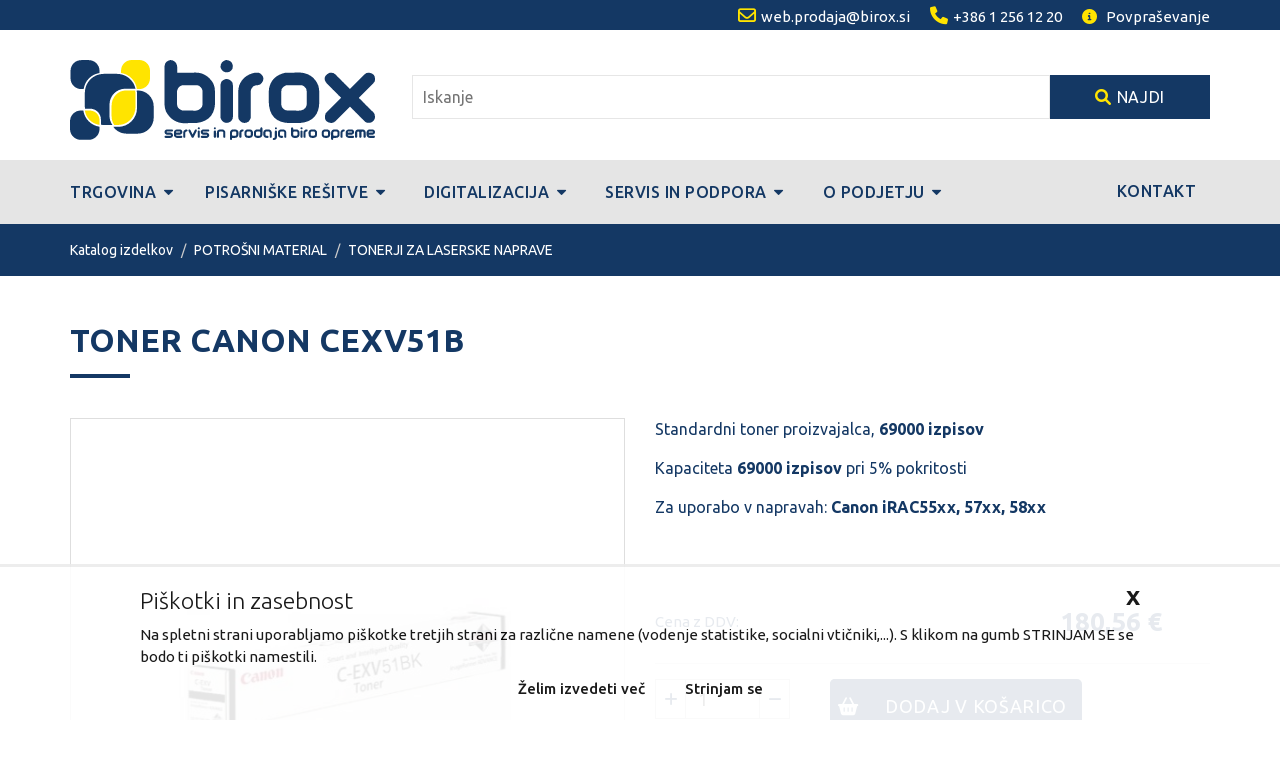

--- FILE ---
content_type: text/html; charset=UTF-8
request_url: https://www.birox.si/sl/shop/potrosni-material/tonerji-za-laserske-naprave/toner-canon-cexv51b.html
body_size: 25176
content:
<!DOCTYPE html>
	<html> 
	
	<head>
		<meta charset="utf-8">
<meta name="viewport" content="width=device-width, initial-scale=1.0">
<meta name="robots" content="index, follow">
<meta name="theme-color" content="#143864">
<title>TONER CANON CEXV51B - Birox.si - servis in prodaja biro opreme</title> 
	<meta name="description" content="Standardni toner proizvajalca, 69000 izpisov Kapaciteta 69000 izpisov pri 5% pokritostiZa uporabo v napravah: Canon iRAC55xx, 57xx, 58xx &amp;nbsp;">
	
<!-- Open Graph značke (namenjene za optimalen prikaz na FB) -->
<meta property="og:title" content="TONER CANON CEXV51B">
<meta property="og:site_name" content="Birox.si">
<meta property="og:url" content="https://www.birox.si/sl/shop/potrosni-material/tonerji-za-laserske-naprave/toner-canon-cexv51b.html">
<meta name="twitter:card" content="summary">
<meta name="twitter:title" content="TONER CANON CEXV51B">
	<meta property="og:description" content="Standardni toner proizvajalca, 69000 izpisov Kapaciteta 69000 izpisov pri 5% pokritostiZa uporabo v napravah: Canon iRAC55xx, 57xx, 58xx &amp;nbsp;">
	<meta name="twitter:description" content="Standardni toner proizvajalca, 69000 izpisov Kapaciteta 69000 izpisov pri 5% pokritostiZa uporabo v napravah: Canon iRAC55xx, 57xx, 58xx &amp;nbsp;">
		<meta property="og:image" content="https://imgs.pnvnet.si/img/615/301/75/2/c/www.birox.si/assets/shop_product/0910031001667480733958.jpg">
	<meta name="twitter:image" content="https://imgs.pnvnet.si/img/615/301/75/2/c/www.birox.si/assets/shop_product/0910031001667480733958.jpg">
	<script type="application/ld+json">{"@context":"http:\/\/www.schema.org","@type":"WebPage","name":"TONER CANON CEXV51B","url":"https:\/\/www.birox.si\/sl\/shop\/potrosni-material\/tonerji-za-laserske-naprave\/toner-canon-cexv51b.html","mainEntity":{"@type":"Product","image":"https:\/\/www.birox.si\/assets\/shop_product\/0910031001667480733958.jpg","name":"TONER CANON CEXV51B","description":"Standardni toner proizvajalca, 69000 izpisov Kapaciteta 69000 izpisov pri 5% pokritostiZa uporabo v napravah: Canon iRAC55xx, 57xx, 58xx \r\n&amp;nbsp;\r\n","url":"https:\/\/www.birox.si\/sl\/shop\/potrosni-material\/tonerji-za-laserske-naprave\/toner-canon-cexv51b.html","offers":{"@type":"Offer","availability":"http:\/\/schema.org\/InStock","priceCurrency":"EUR","price":"148.0000"}}}</script>
<link href="https://www.birox.si/favicon.ico" rel="icon" type="image/png">
<link rel="shortcut icon" href="https://www.birox.si/favicon.ico" type="image/x-icon">

<link rel="preconnect" href="https://fonts.googleapis.com">
<link rel="preconnect" href="https://fonts.gstatic.com" crossorigin>
<link href="https://fonts.googleapis.com/css2?family=Ubuntu:ital,wght@0,300;0,400;0,500;0,700;1,300;1,400;1,500;1,700&display=swap" rel="stylesheet">

<link rel="stylesheet" href="https://www.birox.si/design/assets/bootstrap/css/bootstrap.min.css" type="text/css">
<link rel="stylesheet" href="https://www.birox.si/design/assets/fontawesome-free-6.1.1-web/css/all.css" type="text/css"> 

<link rel="stylesheet" href="https://www.birox.si/design/assets/fancybox-master/dist/jquery.fancybox.min.css" type="text/css">
<link id="wpStylesheet" type="text/css" href="https://www.birox.si/design/css/global-style-dark.css?v=2" rel="stylesheet" media="screen">

<link rel="stylesheet" href="https://www.birox.si/design/css/revslider/revslider-index11.css">

<link rel="stylesheet" href="https://www.birox.si/design/assets/owl-carousel-2/assets/owl.carousel.css">
<link rel="stylesheet" href="https://www.birox.si/design/assets/owl-carousel-2/assets/owl.theme.default.css">
<link rel="stylesheet" href="https://www.birox.si/design/assets/sky-forms/css/sky-forms.css">    
<link rel="stylesheet" href="https://www.birox.si/design/assets/mega-menu-bootstrap-js/css/solid-menu.css" />

<link rel="stylesheet" href="https://www.birox.si/design/assets/aos/aos.css">

<link rel="stylesheet" href="https://www.birox.si/design/css/simplebar.css">

<link rel="stylesheet" href="https://www.birox.si/design/css/demo_solidmenu_pnv.css?v=8">

<link rel="stylesheet" href="https://www.birox.si/design/assets/easy-autocomplete/easy-autocomplete.min.css">
<link rel="stylesheet" href="https://www.birox.si/design/assets/easy-autocomplete/easy-autocomplete.themes.min.css">

<link rel="stylesheet" href="https://www.birox.si/design/css/pnv.css?v=177">
<link rel="stylesheet" href="https://www.birox.si/design/css/pnv.responsive.css?v=40">
<link rel="stylesheet" href="https://www.birox.si/design/css/hover.css">
<link rel="stylesheet" href="https://www.birox.si/design/css/piskotki.css?v=3">

<link rel="stylesheet" href="https://www.birox.si/design/assets/jQuery.mmenu-master/dist/jquery.mmenu.all.css?v=7.0.1" />
<link rel="stylesheet" href="https://www.birox.si/design/assets/jQuery.mhead-master/dist/jquery.mhead.css?v=7.0.1" />
<link rel="stylesheet" href="https://www.birox.si/design/assets/jQuery.mhead-master/demo/css/hamburgers.min.css" />
<link rel="stylesheet" href="https://www.birox.si/design/css/demo_mmenu_pnv.css?v=8" />
<link rel="stylesheet" href="https://www.birox.si/design/css/demo_mhead_pnv.css?v=29" />

<script type="text/javascript">
function linkMe(src, target){
	if (target==1){
		target='_blank';
	}
	else{
		target='_self';
	}
	window.open(
	  src,
	  target
	);
}

var site_root='https://www.birox.si';
var get_sub='';
</script>

<script type="text/javascript">
		if (typeof pnv === 'undefined') {
		pnv = {};
	}
	pnv.lang = {};
	pnv.lang.language = "sl";
	pnv.lang.translations = new Array();
	
			pnv.lang.translations["Odjava"] = "Odjava";
				pnv.lang.translations["Projekti"] = "Projekti";
				pnv.lang.translations["Iskanje"] = "Iskanje";
				pnv.lang.translations["E-mail"] = "E-mail";
				pnv.lang.translations["Trgovina"] = "TRGOVINA";
				pnv.lang.translations["Datoteke"] = "Datoteke";
				pnv.lang.translations["Fotografije"] = "Fotografije";
				pnv.lang.translations["Slika"] = "Slika";
				pnv.lang.translations["Galerija"] = "Galerija";
				pnv.lang.translations["Koli\u010dina"] = "Koli\u010dina";
				pnv.lang.translations["Nov uporabnik"] = "Nov uporabnik";
				pnv.lang.translations["Hitre informacije"] = "Hitre informacije";
				pnv.lang.translations["Moja naro\u010dila"] = "Moja naro\u010dila";
				pnv.lang.translations["Kontaktne informacije in naslovi"] = "Kontaktne informacije in naslovi";
				pnv.lang.translations["Izdelki"] = "Izdelki";
				pnv.lang.translations["izdelek"] = "Izdelek";
				pnv.lang.translations["Katalogi"] = "Katalogi";
				pnv.lang.translations["name"] = "Naziv";
				pnv.lang.translations["ste \u017ee odjavljeni od prejemanja na\u0161ih e-po\u0161tnih sporo\u010dil"] = "ste \u017ee odjavljeni od prejemanja na\u0161ih e-po\u0161tnih sporo\u010dil";
				pnv.lang.translations["Namig:"] = "Namig:";
				pnv.lang.translations["preverite, \u010de ste prijavljeni na prejemanje na\u0161ih e-po\u0161tnih sporo\u010dil z ve\u010dimi e-po\u0161tnimi naslovi."] = "preverite, \u010de ste prijavljeni na prejemanje na\u0161ih e-po\u0161tnih sporo\u010dil z ve\u010dimi e-po\u0161tnimi naslovi.";
				pnv.lang.translations["Napaka"] = "Napaka";
				pnv.lang.translations["Uporabnik s tem e-po\u0161tnim naslovom ne obstaja"] = "Uporabnik s tem e-po\u0161tnim naslovom ne obstaja";
				pnv.lang.translations["Delovni \u010das"] = "Delovni \u010das";
				pnv.lang.translations["Domov"] = "Domov";
				pnv.lang.translations["Informacije"] = "Informacije";
				pnv.lang.translations["Aktualno"] = "Aktualno";
				pnv.lang.translations["Kje smo?"] = "Kje smo?";
				pnv.lang.translations["Kontakt"] = "Kontakt";
				pnv.lang.translations["Prijava uporabnika"] = "Prijava uporabnika";
				pnv.lang.translations["\u010ce \u017ee imate ra\u010dun pri nas se prijavite z e-po\u0161tnim naslovom in geslom"] = "\u010ce \u017ee imate ra\u010dun pri nas se prijavite z e-po\u0161tnim naslovom in geslom";
				pnv.lang.translations["E-po\u0161tni naslov"] = "E-po\u0161tni naslov";
				pnv.lang.translations["Vnesite va\u0161 e-po\u0161tni naslov"] = "Vnesite va\u0161 e-po\u0161tni naslov";
				pnv.lang.translations["Geslo"] = "Geslo";
				pnv.lang.translations["Vnesite va\u0161e geslo"] = "Vnesite va\u0161e geslo";
				pnv.lang.translations["Zapomni se me"] = "Zapomni se me";
				pnv.lang.translations["Prijava"] = "Prijava";
				pnv.lang.translations["Pozabljeno geslo?"] = "Pozabljeno geslo?";
				pnv.lang.translations["V ko\u0161arici ni izdelkov."] = "V ko\u0161arici ni izdelkov.";
				pnv.lang.translations["Kje smo"] = "Kje smo";
				pnv.lang.translations["Po\u0161lji povpra\u0161evanje"] = "Po\u0161lji povpra\u0161evanje";
				pnv.lang.translations["Podrobno"] = "Podrobno";
				pnv.lang.translations["Na blagajno"] = "Na blagajno";
				pnv.lang.translations["Brezpla\u010dna dostava nad"] = "Brezpla\u010dna dostava nad";
				pnv.lang.translations["Najdi"] = "Najdi";
				pnv.lang.translations["Ko\u0161arica"] = "Ko\u0161arica";
				pnv.lang.translations["Novo v ponudbi"] = "Novo v ponudbi";
				pnv.lang.translations["Vro\u010di izdelki tedna"] = "Vro\u010di izdelki tedna";
				pnv.lang.translations["Akcijska ponudba"] = "Akcijska ponudba";
				pnv.lang.translations["Top ponudba"] = "Top ponudba";
				pnv.lang.translations["\u017delite biti obve\u0161\u010deni"] = "\u017delite biti obve\u0161\u010deni";
				pnv.lang.translations["o vseh novostih?"] = "o vseh novostih?";
				pnv.lang.translations["Prijavite se"] = "Prijavite se";
				pnv.lang.translations["na brezpla\u010dne e-novice"] = "na brezpla\u010dne e-novice";
				pnv.lang.translations["S prijavo na e-novice se strinjate, da v skladu s svojo"] = "S prijavo na e-novice se strinjate, da v skladu s svojo";
				pnv.lang.translations["politiko zasebnosti"] = "politiko zasebnosti";
				pnv.lang.translations["do preklica hranimo in obdelujemo va\u0161e osebne podatke za namen ob\u010dasnega po\u0161iljanja obvestil na vnesen e-po\u0161tni naslov."] = "do preklica hranimo in obdelujemo va\u0161e osebne podatke za namen ob\u010dasnega po\u0161iljanja obvestil na vnesen e-po\u0161tni naslov.";
				pnv.lang.translations["Kontakt podjetja"] = "Kontakt podjetja";
				pnv.lang.translations["Mo\u017enosti pla\u010dila"] = "Mo\u017enosti pla\u010dila";
				pnv.lang.translations["O nas"] = "O nas";
				pnv.lang.translations["Produkcija: PNV"] = "Produkcija: PNV";
				pnv.lang.translations["Pogoji uporabe"] = "Pogoji uporabe";
				pnv.lang.translations["Pogoji poslovanja"] = "Pogoji poslovanja";
				pnv.lang.translations["Artikli"] = "Artikli";
				pnv.lang.translations["Prej\u0161nja"] = "Prej\u0161nja";
				pnv.lang.translations["Dodaj nov naslov"] = "Dodaj nov naslov";
				pnv.lang.translations["Podatki za naslov ne obstajajo"] = "Podatki za naslov ne obstajajo";
				pnv.lang.translations["Kategorije"] = "Kategorije";
				pnv.lang.translations["Zapri"] = "Zapri";
				pnv.lang.translations["Meni"] = "Meni";
				pnv.lang.translations["Naslednja"] = "Naslednja";
				pnv.lang.translations["Skupaj brez DDV"] = "Skupaj brez DDV";
				pnv.lang.translations["DDV"] = "DDV";
				pnv.lang.translations["Skupaj z DDV"] = "Skupaj z DDV";
				pnv.lang.translations["Nimate dodanih izdelkov za povpra\u0161evanje"] = "Nimate dodanih izdelkov za povpra\u0161evanje";
				pnv.lang.translations["Moj ra\u010dun"] = "Moj ra\u010dun";
				pnv.lang.translations["Filtriraj po"] = "Filtriraj po";
				pnv.lang.translations["Moji naslovi"] = "Moji naslovi";
				pnv.lang.translations["Uredi ra\u010dun"] = "Uredi ra\u010dun";
				pnv.lang.translations["Priporo\u010deno za Vas"] = "Priporo\u010deno za Vas";
				pnv.lang.translations["Telefon:"] = "Telefon:";
				pnv.lang.translations["E-po\u0161ta:"] = "E-po\u0161ta:";
				pnv.lang.translations["Nadzorna plo\u0161\u010da"] = "Nadzorna plo\u0161\u010da";
				pnv.lang.translations["ADMIN NADZORNA PLO\u0160\u010cA"] = "ADMIN NADZORNA PLO\u0160\u010cA";
				pnv.lang.translations["Prenesi podatke"] = "Prenesi podatke";
				pnv.lang.translations["Generiraj predpomnjene datoteke"] = "Generiraj predpomnjene datoteke";
				pnv.lang.translations["Za vse uporabnike"] = "Za vse uporabnike";
				pnv.lang.translations["Po\u0161ljite nam sporo\u010dilo"] = "Po\u0161ljite nam sporo\u010dilo";
				pnv.lang.translations["Ime in priimek"] = "Ime in priimek";
				pnv.lang.translations["Vnesite va\u0161e ime in priimek"] = "Vnesite va\u0161e ime in priimek";
				pnv.lang.translations["Vnesite va\u0161e Ime"] = "Vnesite va\u0161e Ime";
				pnv.lang.translations["E-po\u0161ta"] = "E-po\u0161ta";
				pnv.lang.translations["Vnesite veljaven e-po\u0161tni naslov"] = "Vnesite veljaven e-po\u0161tni naslov";
				pnv.lang.translations["Telefon"] = "Telefon";
				pnv.lang.translations["Vnesite va\u0161o kontaktno \u0161tevilko"] = "Vnesite va\u0161o kontaktno \u0161tevilko";
				pnv.lang.translations["Sporo\u010dilo"] = "Sporo\u010dilo";
				pnv.lang.translations["Vnesite va\u0161e sporo\u010dilo"] = "Vnesite va\u0161e sporo\u010dilo";
				pnv.lang.translations["Prijavite se na na\u0161e mese\u010dne e-novice. S tem se strinjate, da v skladu s svojo"] = "Prijavite se na na\u0161e mese\u010dne e-novice. S tem se strinjate, da v skladu s svojo";
				pnv.lang.translations["do preklica hranimo in obdelujemo va\u0161e osebne podatke za namen po\u0161iljanja e-novic."] = "do preklica hranimo in obdelujemo va\u0161e osebne podatke za namen po\u0161iljanja e-novic.";
				pnv.lang.translations["Naklju\u010dna \u0161t"] = "Naklju\u010dna \u0161t";
				pnv.lang.translations["Vpi\u0161ite naklju\u010dno \u0161t"] = "Vpi\u0161ite naklju\u010dno \u0161t";
				pnv.lang.translations["Vnesite naklju\u010dno \u0161tevilko"] = "Vnesite naklju\u010dno \u0161tevilko";
				pnv.lang.translations["S tem, ko nam po\u0161ljete kontaktno sporo\u010dilo se strinjate, da nam v skladu z na\u0161o"] = "S tem, ko nam po\u0161ljete kontaktno sporo\u010dilo se strinjate, da nam v skladu z na\u0161o";
				pnv.lang.translations["politiko varovanja osebnih podatkov"] = "politiko varovanja osebnih podatkov";
				pnv.lang.translations["dovoljujete hrambo in obdelavo va\u0161ih osebnih podatkov, ki ste jih vnesli v obrazec, za namene komunikacije, ki se neposredno ve\u017ee na va\u0161e sporo\u010dil"] = "dovoljujete hrambo in obdelavo va\u0161ih osebnih podatkov, ki ste jih vnesli v obrazec, za namene komunikacije, ki se neposredno ve\u017ee na va\u0161e sporo\u010dil";
				pnv.lang.translations["Po\u0161lji sporo\u010dilo"] = "Po\u0161lji sporo\u010dilo";
				pnv.lang.translations["Osnovni podatki o podjetju"] = "Osnovni podatki o podjetju";
				pnv.lang.translations["Sede\u017e"] = "Sede\u017e";
				pnv.lang.translations["Telefon in Fax"] = "Telefon in Fax";
				pnv.lang.translations["Polni naziv"] = "Polni naziv";
				pnv.lang.translations["Dav\u010dna \u0161tevilka"] = "Dav\u010dna \u0161tevilka";
				pnv.lang.translations["Mati\u010dna \u0161tevilka"] = "Mati\u010dna \u0161tevilka";
				pnv.lang.translations["Ban\u010dni ra\u010dun"] = "Ban\u010dni ra\u010dun";
				pnv.lang.translations["Naslov"] = "Naslov";
				pnv.lang.translations["Zastopamo le najbolj\u0161e"] = "Zastopamo le najbolj\u0161e";
				pnv.lang.translations["Poglej vse izdelke"] = "Poglej vse izdelke";
				pnv.lang.translations["Akcija"] = "Akcija";
				pnv.lang.translations["Dodaj v ko\u0161arico"] = "Dodaj v ko\u0161arico";
				pnv.lang.translations["Ve\u010d o izdelku"] = "Ve\u010d o izdelku";
				pnv.lang.translations["Ve\u010d"] = "Ve\u010d";
				pnv.lang.translations["Novo"] = "Novo";
				pnv.lang.translations["Priporo\u010damo"] = "Priporo\u010damo";
				pnv.lang.translations["Preberi ve\u010d"] = "Preberi ve\u010d";
				pnv.lang.translations["Poglej vse"] = "Poglej vse";
				pnv.lang.translations["Katalog izdelkov"] = "Katalog izdelkov";
				pnv.lang.translations["izdelkov"] = "izdelkov";
				pnv.lang.translations["Oznaka"] = "Oznaka";
				pnv.lang.translations["Razvrsti in filtriraj"] = "Razvrsti in filtriraj";
				pnv.lang.translations["Noben produkt ni bil najden."] = "Noben produkt ni bil najden.";
				pnv.lang.translations["Razvrsti po"] = "Razvrsti po";
				pnv.lang.translations["Novej\u0161e naprej"] = "Novej\u0161e naprej";
				pnv.lang.translations["Izpostavljene naprej"] = "Izpostavljene naprej";
				pnv.lang.translations["Imenu A-Z"] = "Imenu A-Z";
				pnv.lang.translations["Imenu Z-A"] = "Imenu Z-A";
				pnv.lang.translations["Ceni - od nizke do visoke"] = "Ceni - od nizke do visoke";
				pnv.lang.translations["Ceni - od visoke do nizke"] = "Ceni - od visoke do nizke";
				pnv.lang.translations["Filtri"] = "Filtri";
				pnv.lang.translations["Prikazanih"] = "Prikazanih";
				pnv.lang.translations["od skupno"] = "od skupno";
				pnv.lang.translations["Katalog"] = "Katalog";
				pnv.lang.translations["Cena"] = "Cena";
				pnv.lang.translations["Naziv"] = "Naziv";
				pnv.lang.translations["Kol."] = "Kol.";
				pnv.lang.translations["Skupaj"] = "Skupaj";
				pnv.lang.translations["Produkt"] = "Produkt";
				pnv.lang.translations["ni dobavljiv v izbrani koli\u010dini."] = "ni dobavljiv v izbrani koli\u010dini.";
				pnv.lang.translations["Maksimalna koli\u010dina za naro\u010dilo je"] = "Maksimalna koli\u010dina za naro\u010dilo je";
				pnv.lang.translations["Odstrani iz ko\u0161arice"] = "Odstrani iz ko\u0161arice";
				pnv.lang.translations["Skupna cena"] = "Skupna cena";
				pnv.lang.translations["z DDV"] = "z DDV";
				pnv.lang.translations["Ko\u0161arica - podrobno"] = "Ko\u0161arica - podrobno";
				pnv.lang.translations["Nepvil v \u0161tevilkah"] = "Nepvil v \u0161tevilkah";
				pnv.lang.translations["Zaupajte na\u0161im izku\u0161njam"] = "Zaupajte na\u0161im izku\u0161njam";
				pnv.lang.translations["Top"] = "Top";
				pnv.lang.translations["\u0160ifra"] = "\u0160ifra";
				pnv.lang.translations["Redna cena"] = "Redna cena";
				pnv.lang.translations["Popust"] = "Popust";
				pnv.lang.translations["Cena z DDV"] = "Cena z DDV";
				pnv.lang.translations["Produkt ni na voljo."] = "Produkt ni na voljo.";
				pnv.lang.translations["Izberite drugo varianto produkta ali nam"] = "Izberite drugo varianto produkta ali nam";
				pnv.lang.translations["po\u0161ljite sporo\u010dilo"] = "po\u0161ljite sporo\u010dilo";
				pnv.lang.translations["Dodaj v povpra\u0161evanje"] = "Dodaj v povpra\u0161evanje";
				pnv.lang.translations["\u017delim izvedeti ve\u010d"] = "\u017delim izvedeti ve\u010d";
				pnv.lang.translations["Va\u0161e sporo\u010dilo je bilo uspe\u0161no poslano. Odgovorili vam bomo na vpisan e-po\u0161tni naslov."] = "Va\u0161e sporo\u010dilo je bilo uspe\u0161no poslano. Odgovorili vam bomo na vpisan e-po\u0161tni naslov.";
				pnv.lang.translations["Ime"] = "Ime";
				pnv.lang.translations["Zadeva sporo\u010dila"] = "Zadeva sporo\u010dila";
				pnv.lang.translations["Vnesite zadevo sporo\u010dila"] = "Vnesite zadevo sporo\u010dila";
				pnv.lang.translations["Opis izdelka"] = "Opis izdelka";
				pnv.lang.translations["Videi"] = "Videi";
				pnv.lang.translations["S klikom na video se bodo namestili zunanji pi\u0161kotki."] = "S klikom na video se bodo namestili zunanji pi\u0161kotki.";
				pnv.lang.translations["Uporabniki so izbrali tudi.."] = "Uporabniki so izbrali tudi..";
				pnv.lang.translations["Sorodni izdelki"] = "Sorodni izdelki";
				pnv.lang.translations["Cena brez DDV"] = "Cena brez DDV";
				pnv.lang.translations["Nadaljuj z nakupom"] = "Nadaljuj z nakupom";
				pnv.lang.translations["Posodobi ko\u0161arico"] = "Posodobi ko\u0161arico";
				pnv.lang.translations["Promocijska koda"] = "Promocijska koda";
				pnv.lang.translations["Uporabi kodo"] = "Uporabi kodo";
				pnv.lang.translations["Uporabite lahko najve\u010d eno promocijsko kodo naenkrat, popusti se ne se\u0161tevajo."] = "Uporabite lahko najve\u010d eno promocijsko kodo naenkrat, popusti se ne se\u0161tevajo.";
				pnv.lang.translations["Pregled nakupa"] = "Pregled nakupa";
				pnv.lang.translations["Produkti skupaj brez DDV"] = "Produkti skupaj brez DDV";
				pnv.lang.translations["Cena celotnega naro\u010dila"] = "Cena celotnega naro\u010dila";
				pnv.lang.translations["Zaklju\u010di nakup"] = "Zaklju\u010di nakup";
				pnv.lang.translations["Dostava"] = "Dostava";
				pnv.lang.translations["Pla\u010dilo"] = "Pla\u010dilo";
				pnv.lang.translations["Preglej in oddaj"] = "Preglej in oddaj";
				pnv.lang.translations["Naslednji korak"] = "Naslednji korak";
				pnv.lang.translations["Naprej"] = "Naprej";
				pnv.lang.translations["Prej\u0161nji korak"] = "Prej\u0161nji korak";
				pnv.lang.translations["Nazaj"] = "Nazaj";
				pnv.lang.translations["Oddaj naro\u010dilo"] = "Oddaj naro\u010dilo";
				pnv.lang.translations["Na\u010din pla\u010dila"] = "Na\u010din pla\u010dila";
				pnv.lang.translations["zaradi"] = "zaradi";
				pnv.lang.translations["Pravilnika o izvajanju Zakona o dav\u010dnem postopku"] = "Pravilnika o izvajanju Zakona o dav\u010dnem postopku";
				pnv.lang.translations["pla\u010dilo z gotovino nad 420,00 \u20ac za podjetja ni mogo\u010de."] = "pla\u010dilo z gotovino nad 420,00 \u20ac za podjetja ni mogo\u010de.";
				pnv.lang.translations["Naslov za ra\u010dun"] = "Naslov za ra\u010dun";
				pnv.lang.translations["Uporabi naslov za dostavo"] = "Uporabi naslov za dostavo";
				pnv.lang.translations["Ra\u010dun na podjetje in ostale informacije o ra\u010dunu"] = "Ra\u010dun na podjetje in ostale informacije o ra\u010dunu";
				pnv.lang.translations["Priimek"] = "Priimek";
				pnv.lang.translations["Naziv podjetja"] = "Naziv podjetja";
				pnv.lang.translations["Id za DDV"] = "Id za DDV";
				pnv.lang.translations["Dav\u010dni zavezanec"] = "Dav\u010dni zavezanec";
				pnv.lang.translations["Elektronski naslov"] = "Elektronski naslov";
				pnv.lang.translations["Ulica in hi\u0161na \u0161t."] = "Ulica in hi\u0161na \u0161t.";
				pnv.lang.translations["Po\u0161tna \u0161t."] = "Po\u0161tna \u0161t.";
				pnv.lang.translations["Po\u0161ta"] = "Po\u0161ta";
				pnv.lang.translations["Dr\u017eava"] = "Dr\u017eava";
				pnv.lang.translations["Dostavna slu\u017eba"] = "Dostavna slu\u017eba";
				pnv.lang.translations["Osebni prevzem"] = "Osebni prevzem";
				pnv.lang.translations["Naslov za dostavo"] = "Naslov za dostavo";
				pnv.lang.translations["Naslov za prevzem"] = "Naslov za prevzem";
				pnv.lang.translations["Nadaljuj"] = "Nadaljuj";
				pnv.lang.translations["Z oddajo naro\u010dila se strinjam s"] = "Z oddajo naro\u010dila se strinjam s";
				pnv.lang.translations["in obveznostjo pla\u010dila."] = "in obveznostjo pla\u010dila.";
				pnv.lang.translations["Zaklju\u010dek nakupa v teku... Prosimo po\u010dakajte."] = "Zaklju\u010dek nakupa v teku... Prosimo po\u010dakajte.";
				pnv.lang.translations["\u017delite spremeniti naro\u010dilo?"] = "\u017delite spremeniti naro\u010dilo?";
				pnv.lang.translations["Nazaj na ko\u0161arico"] = "Nazaj na ko\u0161arico";
				pnv.lang.translations["Nam \u017eelite \u0161e kaj sporo\u010diti?"] = "Nam \u017eelite \u0161e kaj sporo\u010diti?";
				pnv.lang.translations["Dodaj naslov"] = "Dodaj naslov";
				pnv.lang.translations["Uredi naslov"] = "Uredi naslov";
				pnv.lang.translations["Naslov je bil uspe\u0161no posodobljen."] = "Naslov je bil uspe\u0161no posodobljen.";
				pnv.lang.translations["Brezpla\u010dna"] = "Brezpla\u010dna";
				pnv.lang.translations["Izpostavljeno iz kategorije"] = "Izpostavljeno iz kategorije";
				pnv.lang.translations["Vse iz kategorije"] = "Vse iz kategorije";
				pnv.lang.translations["Zakaj izbrati BIROX?"] = "Zakaj izbrati BIROX?";
				pnv.lang.translations["Vsi izdelki"] = "Vsi izdelki";
				pnv.lang.translations["Rezultati iskanja za"] = "Rezultati iskanja za";
				pnv.lang.translations["Prika\u017ei vse"] = "Prika\u017ei vse";
				pnv.lang.translations["Prika\u017ei manj"] = "Prika\u017ei manj";
				pnv.lang.translations["Izbrani filtri"] = "Izbrani filtri";
				pnv.lang.translations["Lastnosti izdelka"] = "Lastnosti izdelka";
				pnv.lang.translations["Vsebina ne obstaja"] = "Vsebina ne obstaja";
				pnv.lang.translations["Vsebina, ki jo i\u0161\u010dete je bila premaknjena ali pa ve\u010d ne obstaja."] = "Vsebina, ki jo i\u0161\u010dete je bila premaknjena ali pa ve\u010d ne obstaja.";
				pnv.lang.translations["Ko\u0161arica je prazna"] = "Ko\u0161arica je prazna";
				pnv.lang.translations["Po\u010disti vse filtre"] = "Po\u010disti vse filtre";
				pnv.lang.translations["Povpra\u0161evanje"] = "Povpra\u0161evanje";
				pnv.lang.translations["Od"] = "od";
				pnv.lang.translations["Do"] = "do";
				pnv.lang.translations["Natisni"] = "Natisni";
				pnv.lang.translations["Primerjaj produkte"] = "Primerjaj produkte";
				pnv.lang.translations["Select two or more products to compare"] = "Select two or more products to compare";
				pnv.lang.translations["Izberite dva ali ve\u010d produktov za primerjavo"] = "Izberite dva ali ve\u010d produktov za primerjavo";
				pnv.lang.translations["Izberite vsaj dva produkta za primarjavo"] = "Izberite vsaj dva produkta za primarjavo";
				pnv.lang.translations["Izberite vsaj dva produkta za primerjavo"] = "Izberite vsaj dva produkta za primerjavo";
				pnv.lang.translations["Izberite vsaj 2 produkta za primerjavo"] = "Izberite vsaj 2 produkta za primerjavo";
				pnv.lang.translations["Primerjaj izbrane produkte"] = "Primerjaj izbrane produkte";
				pnv.lang.translations["\u0160tevilo izbranih produktov"] = "\u0160tevilo izbranih produktov";
				pnv.lang.translations["Nalaganje podatkov... Prosimo po\u010dakajte."] = "Nalaganje podatkov... Prosimo po\u010dakajte.";
				pnv.lang.translations["Ni podatka"] = "Ni podatka";
				pnv.lang.translations["Primerjaj"] = "Primerjaj";
				pnv.lang.translations["izbrane produkte"] = "izbrane produkte";
				pnv.lang.translations["Ko\u0161arica posodobljena!"] = "Ko\u0161arica posodobljena!";
				pnv.lang.translations["Izdelek odstranjen iz ko\u0161arice!"] = "Izdelek odstranjen iz ko\u0161arice!";
				pnv.lang.translations["Ustvarite nov ra\u010dun!"] = "Ustvarite nov ra\u010dun!";
				pnv.lang.translations["\u010ce ra\u010duna pri nas \u0161e nimate, ustvarite novega in izkoristite prednosti - hitrej\u0161e zaklju\u010devanje nakupov"] = "\u010ce ra\u010duna pri nas \u0161e nimate, ustvarite novega in izkoristite prednosti - hitrej\u0161e zaklju\u010devanje nakupov";
				pnv.lang.translations["ogled in sledenje naro\u010dilom, dodajanje in urejanje naslovov za ra\u010dun in dostavo,.."] = "ogled in sledenje naro\u010dilom, dodajanje in urejanje naslovov za ra\u010dun in dostavo,..";
				pnv.lang.translations["Ostali filtri"] = "Ostali filtri";
				pnv.lang.translations["Blagovna znamka"] = "Blagovna znamka";
				pnv.lang.translations["Sporo\u010dilo iz spletne strani"] = "Sporo\u010dilo iz spletne strani";
				pnv.lang.translations["Lep dan \u0161e naprej"] = "Lep dan \u0161e naprej";
				pnv.lang.translations["Tvoj spletni pomo\u010dnik"] = "Tvoj spletni pomo\u010dnik";
				pnv.lang.translations["Informativna cena z DDV"] = "Informativna cena z DDV";
				pnv.lang.translations["Izbrane kategorije"] = "Izbrane kategorije";
				pnv.lang.translations["Kontrolna \u0161tevilka se ne ujema"] = "Kontrolna \u0161tevilka se ne ujema";
				pnv.lang.translations["Polje ime ne sme biti prazno"] = "Polje ime ne sme biti prazno";
				pnv.lang.translations["Polje sporo\u010dilo ne sme biti prazno"] = "Polje sporo\u010dilo ne sme biti prazno";
				pnv.lang.translations["Polje email ne sme biti prazno"] = "Polje email ne sme biti prazno";
				pnv.lang.translations["Prosimo vnesite va\u0161e ime in priimek"] = "Prosimo vnesite va\u0161e ime in priimek";
				pnv.lang.translations["Prosimo vnesite va\u0161 e-po\u0161tni naslov"] = "Prosimo vnesite va\u0161 e-po\u0161tni naslov";
				pnv.lang.translations["Prosimo vnesite va\u0161o kontaktno \u0161tevilko"] = "Prosimo vnesite va\u0161o kontaktno \u0161tevilko";
				pnv.lang.translations["Prosimo vnesite va\u0161e sporo\u010dilo"] = "Prosimo vnesite va\u0161e sporo\u010dilo";
				pnv.lang.translations["Naklju\u010dna \u0161tevilka ni pravilna"] = "Naklju\u010dna \u0161tevilka ni pravilna";
				pnv.lang.translations["Kontaktne informacije"] = "Kontaktne informacije";
				pnv.lang.translations["Email"] = "Email";
				pnv.lang.translations["Naslovi"] = "Naslovi";
				pnv.lang.translations["Podatki za naslove ne obstajajo"] = "Podatki za naslove ne obstajajo";
				pnv.lang.translations["Dodaj naslove"] = "Dodaj naslove";
				pnv.lang.translations["Privzeti naslov za ra\u010dun"] = "Privzeti naslov za ra\u010dun";
				pnv.lang.translations["Privzeti naslov za dostavo"] = "Privzeti naslov za dostavo";
				pnv.lang.translations["Tukaj se vam prika\u017eejo zadnji naro\u010deni izdelki."] = "Tukaj se vam prika\u017eejo zadnji naro\u010deni izdelki.";
				pnv.lang.translations["Datum"] = "Datum";
				pnv.lang.translations["Cena naro\u010dila brez DDV"] = "Cena naro\u010dila brez DDV";
				pnv.lang.translations["Cena naro\u010dila z DDV"] = "Cena naro\u010dila z DDV";
				pnv.lang.translations["Status"] = "Status";
				pnv.lang.translations["Naro\u010dilo"] = "Naro\u010dilo";
				pnv.lang.translations["Ni naro\u010dil"] = "Ni naro\u010dil";
				pnv.lang.translations["Izberite privzeti naslov za ra\u010dun iz seznama va\u0161ih naslovov"] = "Izberite privzeti naslov za ra\u010dun iz seznama va\u0161ih naslovov";
				pnv.lang.translations["Izberite privzeti naslov za dostavo iz seznama va\u0161ih naslovov"] = "Izberite privzeti naslov za dostavo iz seznama va\u0161ih naslovov";
				pnv.lang.translations["Ustvari nov ra\u010dun"] = "Ustvari nov ra\u010dun";
				pnv.lang.translations["Registracija"] = "Registracija";
				pnv.lang.translations["\u0160e nimate ra\u010duna? Registriraj nov ra\u010dun."] = "\u0160e nimate ra\u010duna? Registriraj nov ra\u010dun.";
				pnv.lang.translations["S kreiranjem ra\u010duna v na\u0161i trgovini boste lahko hitreje zaklju\u010devali nakupe, urejali naslove za dostavo, sledili naro\u010dilom, ..."] = "S kreiranjem ra\u010duna v na\u0161i trgovini boste lahko hitreje zaklju\u010devali nakupe, urejali naslove za dostavo, sledili naro\u010dilom, ...";
				pnv.lang.translations["Ozna\u010dite ali ste kon\u010dni kupec ali B2B kupec"] = "Ozna\u010dite ali ste kon\u010dni kupec ali B2B kupec";
				pnv.lang.translations["Sem kon\u010dni kupec"] = "Sem kon\u010dni kupec";
				pnv.lang.translations["B2B kupec"] = "B2B kupec";
				pnv.lang.translations["Po registraciji potrebna potrditev s strani"] = "Po registraciji potrebna potrditev s strani";
				pnv.lang.translations["Vnesite va\u0161 Priimek"] = "Vnesite va\u0161 Priimek";
				pnv.lang.translations["Vnesite va\u0161 E-mail naslov"] = "Vnesite va\u0161 E-mail naslov";
				pnv.lang.translations["Vnesite \u0161tevilko kontaktnega telefona"] = "Vnesite \u0161tevilko kontaktnega telefona";
				pnv.lang.translations["Vnesite naslov"] = "Vnesite naslov";
				pnv.lang.translations["Po\u0161tna \u0161tevilka"] = "Po\u0161tna \u0161tevilka";
				pnv.lang.translations["Vnesite po\u0161tno \u0161tevilko"] = "Vnesite po\u0161tno \u0161tevilko";
				pnv.lang.translations["Vnesite po\u0161to"] = "Vnesite po\u0161to";
				pnv.lang.translations["\u017deleno geslo"] = "\u017deleno geslo";
				pnv.lang.translations["Vnesite \u017eeleno geslo"] = "Vnesite \u017eeleno geslo";
				pnv.lang.translations["\u017deleno geslo ponovno"] = "\u017deleno geslo ponovno";
				pnv.lang.translations["Vnesite \u017eeleno geslo ponovno"] = "Vnesite \u017eeleno geslo ponovno";
				pnv.lang.translations["Vnesite ime podjetja"] = "Vnesite ime podjetja";
				pnv.lang.translations["Vnesite dav\u010dno \u0161tevilko podjetja"] = "Vnesite dav\u010dno \u0161tevilko podjetja";
				pnv.lang.translations["Zavezanec za DDV"] = "Zavezanec za DDV";
				pnv.lang.translations["Kontrolna \u0161tevilka"] = "Kontrolna \u0161tevilka";
				pnv.lang.translations["Vnesite kontrolno \u0161tevilko"] = "Vnesite kontrolno \u0161tevilko";
				pnv.lang.translations["Se strinjam s"] = "Se strinjam s";
				pnv.lang.translations["Ustvari ra\u010dun"] = "Ustvari ra\u010dun";
				pnv.lang.translations["Strinjam se"] = "Strinjam se";
				pnv.lang.translations["Izdelki po katerih povpra\u0161ujete"] = "Izdelki po katerih povpra\u0161ujete";
				pnv.lang.translations["Posodobi povpra\u0161evanje"] = "Posodobi povpra\u0161evanje";
				pnv.lang.translations["Po\u0161ta in Kraj"] = "Po\u0161ta in Kraj";
				pnv.lang.translations["Vnesite e-mail"] = "Vnesite e-mail";
				pnv.lang.translations["Vpi\u0161i naklju\u010dno \u0161t"] = "Vpi\u0161i naklju\u010dno \u0161t";
				pnv.lang.translations["Vnesite sporo\u010dilo"] = "Vnesite sporo\u010dilo";
				pnv.lang.translations["Za kon\u010dne potro\u0161nike v spletni trgovini omogo\u010damo pla\u010dilo po povzetju ali pla\u010dilo po predra\u010dunu."] = "Za kon\u010dne potro\u0161nike v spletni trgovini omogo\u010damo pla\u010dilo po povzetju ali pla\u010dilo po predra\u010dunu.";
				pnv.lang.translations["Za na\u0161e pogodbene stranke omogo\u010damo \u0161e odlo\u017eeno pla\u010dilo."] = "Za na\u0161e pogodbene stranke omogo\u010damo \u0161e odlo\u017eeno pla\u010dilo.";
				pnv.lang.translations["Novice"] = "Novice";
				pnv.lang.translations["V arhivu ni nobene novice"] = "V arhivu ni nobene novice";
				pnv.lang.translations["Prijava ni uspela! Poskusite znova"] = "Prijava ni uspela! Poskusite znova";
				pnv.lang.translations["Pozabljeno geslo"] = "Pozabljeno geslo";
				pnv.lang.translations["Pridobite novo geslo"] = "Pridobite novo geslo";
				pnv.lang.translations["Ste pozabili geslo? Prosimo vnesite va\u0161 registrirani e-naslov za novo geslo"] = "Ste pozabili geslo? Prosimo vnesite va\u0161 registrirani e-naslov za novo geslo";
				pnv.lang.translations["E-mail naslov"] = "E-mail naslov";
				pnv.lang.translations["registrirani@email.si"] = "registrirani@email.si";
				pnv.lang.translations["Vnesite va\u0161 registrirani e-mail naslov"] = "Vnesite va\u0161 registrirani e-mail naslov";
				pnv.lang.translations["Po\u0161lji novo geslo"] = "Po\u0161lji novo geslo";
				pnv.lang.translations["Nazaj na prijavo?"] = "Nazaj na prijavo?";
				pnv.lang.translations["Spomnil sem se podatkov za dostop do ra\u010duna."] = "Spomnil sem se podatkov za dostop do ra\u010duna.";
				pnv.lang.translations["Promocije in zni\u017eanja"] = "Promocije in zni\u017eanja";
				pnv.lang.translations["Dodaj v primerjavo"] = "Dodaj v primerjavo";
				pnv.lang.translations["\u017deleni naslov ne obstaja"] = "\u017deleni naslov ne obstaja";
				pnv.lang.translations["Spo\u0161tovani"] = "Spo\u0161tovani";
				pnv.lang.translations["Va\u0161 e-po\u0161tni naslov je bil dodan med prejemnike e-novic"] = "Va\u0161 e-po\u0161tni naslov je bil dodan med prejemnike e-novic";
				pnv.lang.translations["Kontrolna \u0161tevilka se ne ujema."] = "Kontrolna \u0161tevilka se ne ujema.";
				pnv.lang.translations["Za ogled nadzorne plo\u0161\u010de morate biti prijavljeni s statusom administratorja."] = "Za ogled nadzorne plo\u0161\u010de morate biti prijavljeni s statusom administratorja.";
				pnv.lang.translations["Sporo\u010dilo s spletnih strani"] = "Sporo\u010dilo s spletnih strani";
				pnv.lang.translations["Povpra\u0161evanje za izdelki"] = "Povpra\u0161evanje za izdelki";
				pnv.lang.translations["Poslal"] = "Poslal";
				pnv.lang.translations["Poslano"] = "Poslano";
				pnv.lang.translations["Za"] = "Za";
				pnv.lang.translations["Povpra\u0161evanje po izdelkih"] = "Povpra\u0161evanje po izdelkih";
				pnv.lang.translations["GSM"] = "GSM";
				pnv.lang.translations["Sporo\u010dilo povpra\u0161evanja si lahko pogleda\u0161 v administraciji"] = "Sporo\u010dilo povpra\u0161evanja si lahko pogleda\u0161 v administraciji";
				pnv.lang.translations["tukaj"] = "tukaj";
				pnv.lang.translations["Va\u0161 e-po\u0161tni odjemalec ne omogo\u010da ogleda tega e-po\u0161tnega sporo\u010dila. Prosimo, da uporabite drug e-po\u0161tni odjemalec. Hvala za razumevanje."] = "Va\u0161 e-po\u0161tni odjemalec ne omogo\u010da ogleda tega e-po\u0161tnega sporo\u010dila. Prosimo, da uporabite drug e-po\u0161tni odjemalec. Hvala za razumevanje.";
				pnv.lang.translations["Va\u0161e povpra\u0161evanje je bilo uspe\u0161no poslano."] = "Va\u0161e povpra\u0161evanje je bilo uspe\u0161no poslano.";
				pnv.lang.translations["Email ni pravilne oblike"] = "Email ni pravilne oblike";
				pnv.lang.translations["Spo\u0161tovani."] = "Spo\u0161tovani.";
				pnv.lang.translations["Va\u0161e sporo\u010dilo je bilo uspe\u0161no poslano. Kontaktirali vas bomo takoj ko preberemo va\u0161e sporo\u010dilo."] = "Va\u0161e sporo\u010dilo je bilo uspe\u0161no poslano. Kontaktirali vas bomo takoj ko preberemo va\u0161e sporo\u010dilo.";
				pnv.lang.translations["Na prvo stran"] = "Na prvo stran";
				pnv.lang.translations["Polje PO\u0160TA je obvezno"] = "Polje PO\u0160TA je obvezno";
				pnv.lang.translations["Podatki za"] = "Podatki za";
				pnv.lang.translations["Fizi\u010dno osebo"] = "fizi\u010dno osebo";
				pnv.lang.translations["Pravno osebo"] = "pravno osebo";
				pnv.lang.translations["Nakup brez prijave"] = "Nakup brez prijave";
				pnv.lang.translations["Prijava v ra\u010dun"] = "Prijava v ra\u010dun";
				pnv.lang.translations["Vsebine"] = "Vsebine";
				pnv.lang.translations["Produkt ne obstaja"] = "Produkt ne obstaja";
				pnv.lang.translations["Prenesi podatke iz\/v FAW"] = "Prenesi podatke iz\/v FAW";
				pnv.lang.translations["Katalog - artikli (cene in zaloge) iz Minerve"] = "Katalog - artikli (cene in zaloge) iz Minerve";
				pnv.lang.translations["Datoteke so bile uspe\u0161no ustvarjene."] = "Datoteke so bile uspe\u0161no ustvarjene.";
				pnv.lang.translations["Pri\u0161lo je do napake. Datoteke niso bile ustvarjene."] = "Pri\u0161lo je do napake. Datoteke niso bile ustvarjene.";
				pnv.lang.translations["mail email Priprava na po\u0161iljanje"] = "Priprava na po\u0161iljanje";
				pnv.lang.translations["mail email Dodajanje prejemnikov v po\u0161iljanje"] = "Dodajanje prejemnikov v po\u0161iljanje";
				pnv.lang.translations["mail email Uspe\u0161no poslano"] = "Uspe\u0161no poslano";
				pnv.lang.translations["Polje NASLOV je obvezno"] = "Polje NASLOV je obvezno";
				pnv.lang.translations["Vpisani E-MAIL ni pravilne oblike. E-MAIL mora biti oblike nekaj@nekaj.si"] = "Vpisani E-MAIL ni pravilne oblike. E-MAIL mora biti oblike nekaj@nekaj.si";
				pnv.lang.translations["Za zaklju\u010dek nakupa se morate strinjati s pogoji."] = "Za zaklju\u010dek nakupa se morate strinjati s pogoji.";
				pnv.lang.translations["Oddaja naro\u010dila ni bila mogo\u010da zaradi pomanjkljivih podatkov."] = "Oddaja naro\u010dila ni bila mogo\u010da zaradi pomanjkljivih podatkov.";
				pnv.lang.translations["Preverite korake ozna\u010dene z"] = "Preverite korake ozna\u010dene z";
				pnv.lang.translations["in ponovno oddajte naro\u010dilo."] = "in ponovno oddajte naro\u010dilo.";
				pnv.lang.translations["Za ogled tega sporo\u010dila mora va\u0161 ogledovalnik e-po\u0161tnih sporo\u010dil omogo\u010dati ogled v HTML obliki."] = "Za ogled tega sporo\u010dila mora va\u0161 ogledovalnik e-po\u0161tnih sporo\u010dil omogo\u010dati ogled v HTML obliki.";
				pnv.lang.translations["NARO\u010cILO SPREJETO"] = "NARO\u010cILO SPREJETO";
				pnv.lang.translations["TRR"] = "TRR";
				pnv.lang.translations["SWIFT"] = "SWIFT";
				pnv.lang.translations["Va\u0161e naro\u010dilo v spletni trgovini smo sprejeli."] = "Va\u0161e naro\u010dilo v spletni trgovini smo sprejeli.";
				pnv.lang.translations["\u010ce imate vpra\u0161anja v zvezi z naro\u010dilom nas kontaktirajte na e-po\u0161tni naslov"] = "\u010ce imate vpra\u0161anja v zvezi z naro\u010dilom nas kontaktirajte na e-po\u0161tni naslov";
				pnv.lang.translations["\u0160tevilka naro\u010dila"] = "\u0160tevilka naro\u010dila";
				pnv.lang.translations["Datum naro\u010dila"] = "Datum naro\u010dila";
				pnv.lang.translations["Stanje naro\u010dila"] = "Stanje naro\u010dila";
				pnv.lang.translations["Ogled naro\u010dila"] = "Ogled naro\u010dila";
				pnv.lang.translations["Izbrali ste pla\u010dilo po predra\u010dunu. Predra\u010dun boste prejeli kmalu na posredovan e-po\u0161tni naslov."] = "Izbrali ste pla\u010dilo po predra\u010dunu. Predra\u010dun boste prejeli kmalu na posredovan e-po\u0161tni naslov.";
				pnv.lang.translations["Da"] = "Da";
				pnv.lang.translations["Opombe \/ komentar"] = "Opombe \/ komentar";
				pnv.lang.translations["Spletna trgovina - naro\u010dilo sprejeto"] = "Spletna trgovina - naro\u010dilo sprejeto";
				pnv.lang.translations["Spletna trgovina - novo naro\u010dilo \u0161t."] = "Spletna trgovina - novo naro\u010dilo \u0161t.";
				pnv.lang.translations["PREDRA\u010cUN"] = "PREDRA\u010cUN";
				pnv.lang.translations["Pla\u010dilo izvr\u0161ite na TRR ra\u010dun naveden zgoraj. Pri pla\u010dilu se sklicujte na \u0161tevilko naro\u010dila."] = "Pla\u010dilo izvr\u0161ite na TRR ra\u010dun naveden zgoraj. Pri pla\u010dilu se sklicujte na \u0161tevilko naro\u010dila.";
				pnv.lang.translations["Spletna trgovina - predra\u010dun"] = "Spletna trgovina - predra\u010dun";
				pnv.lang.translations["Naro\u010dilo uspe\u0161no oddano!"] = "Naro\u010dilo uspe\u0161no oddano!";
				pnv.lang.translations["Stanje va\u0161ega naro\u010dila si lahko ogledate"] = "Stanje va\u0161ega naro\u010dila si lahko ogledate";
				pnv.lang.translations["Va\u0161a ko\u0161arica je prazna!"] = "Va\u0161a ko\u0161arica je prazna!";
				pnv.lang.translations["Za ogled naro\u010dila vpi\u0161ite elektronski naslov, s katerim ste oddali naro\u010dilo"] = "Za ogled naro\u010dila vpi\u0161ite elektronski naslov, s katerim ste oddali naro\u010dilo";
				pnv.lang.translations["Zahtevaj ogled"] = "Zahtevaj ogled";
				pnv.lang.translations["Hvala za va\u0161e naro\u010dilo. Naro\u010dilo je bilo uspe\u0161no sprejeto."] = "Hvala za va\u0161e naro\u010dilo. Naro\u010dilo je bilo uspe\u0161no sprejeto.";
				pnv.lang.translations["Status naro\u010dila"] = "Status naro\u010dila";
				pnv.lang.translations["V vrsti"] = "V vrsti";
				pnv.lang.translations["Naro\u010deni izdelki"] = "Naro\u010deni izdelki";
				pnv.lang.translations["Podatki naro\u010dnika"] = "Podatki naro\u010dnika";
				pnv.lang.translations["Za dostavo ste izbrali podjetje"] = "Za dostavo ste izbrali podjetje";
				pnv.lang.translations["Vpisani e-po\u0161tni naslov ni pravilne oblike"] = "Vpisani e-po\u0161tni naslov ni pravilne oblike";
				pnv.lang.translations["Za zaklju\u010dek nakupa se prijavite ali ustvarite nov ra\u010dun!"] = "Za zaklju\u010dek nakupa se prijavite ali ustvarite nov ra\u010dun!";
				pnv.lang.translations["Uporabnik s tem e-mailom ne obstaja!"] = "Uporabnik s tem e-mailom ne obstaja!";
				pnv.lang.translations["Polje E-MAIL je obvezno"] = "Polje E-MAIL je obvezno";
		
pnv.lang.getTranslation = function (code) {
	if (typeof pnv.lang.translations[code] === 'undefined') {
		pnv.lang.missingTranslation(code);
		console.log('undef:'+code);
		return '{sl:'+code+'}';
	} else if (!pnv.lang.translations[code]) {
		console.log('ne obst:'+code);
		return '{sl:'+code+'}';
		
	}
	return pnv.lang.translations[code];
}

pnv.lang.missingTranslation = function (code) {
	jQuery.post(
		'https://www.birox.si/ajaxPHP/missingTranslation.php',
		{
			'code': code,
			'type': 'FrontEnd'
					}
	);
}
</script>	</head>
	<body>
		<div id="page" class="body-wrap pomik_body_navzdol option_shop">
			
<div id="main_mobile_menu" class="mh-head Sticky">
	<span class="mh-btns-left">
				<a class="fa fa-info-circle" href="https://www.birox.si/sl/shop/inquery/"><span class="mobile_inquery_item_count"></span></a>
	</span>
	
	<span class="mh-text">
		<a href="https://www.birox.si/sl/" title="">
			<img src="https://www.birox.si/assets/page_info/0845170001655287045.svg" height="28" alt=""/>
	    </a>
	</span>
	<span class="mh-btns-right">
		<a class="mh-hamburger" href="#menu"></a>
	</span>
	
</div>
<div class="mh-head mh_head_search_container">
	<form class="mh-form" method="get" action="https://www.birox.si/sl/search/">
		<input value="" name="query" type="text" placeholder="Iskanje" required>
		<a href="#" class="mh-head_search_submit_link fa fa-search"></a>
	</form>
</div>
<nav id="menu">
			<div id="panel-menu">
			<ul>
										<li><span><strong>TRGOVINA</strong></span>
								<ul>
						<li class="">
					<a href="https://www.birox.si/sl/shop/">
						Poglej vse					</a>
				</li>
							<li class=" mobile_menu_catalog_tree_element" data-category_id="31">
									<span>
					PISARNIŠKE NAPRAVE					</span>
						<ul>
						<li class="">
					<a href="https://www.birox.si/sl/shop/pisarniske-naprave/">
						Poglej vse					</a>
				</li>
							<li class=" mobile_menu_catalog_tree_element" data-category_id="41">
									<a href="https://www.birox.si/sl/shop/pisarniske-naprave/centralni-tiskalniski-sistemi/">
					CENTRALNI TISKALNIŠKI SISTEMI					</a>
								</li>
						<li class=" mobile_menu_catalog_tree_element" data-category_id="32">
									<a href="https://www.birox.si/sl/shop/pisarniske-naprave/multifunkcijske-naprave/">
					MULTIFUNKCIJSKE NAPRAVE					</a>
								</li>
						<li class=" mobile_menu_catalog_tree_element" data-category_id="33">
									<span>
					TISKALNIKI					</span>
						<ul>
						<li class="">
					<a href="https://www.birox.si/sl/shop/pisarniske-naprave/enofunkcijski-tiskalniki/">
						Poglej vse					</a>
				</li>
							<li class=" mobile_menu_catalog_tree_element" data-category_id="53">
									<a href="https://www.birox.si/sl/shop/pisarniske-naprave/enofunkcijski-tiskalniki/laserski-barvni-tiskalnik/">
					LASERSKI BARVNI TISKALNIKI					</a>
								</li>
						<li class=" mobile_menu_catalog_tree_element" data-category_id="54">
									<a href="https://www.birox.si/sl/shop/pisarniske-naprave/enofunkcijski-tiskalniki/laserski-crno-beli-tiskalniki/">
					LASERSKI ČRNO BELI TISKALNIKI					</a>
								</li>
				</ul>
			</li>
						<li class=" mobile_menu_catalog_tree_element" data-category_id="50">
									<a href="https://www.birox.si/sl/shop/pisarniske-naprave/skenerji/">
					SKENERJI					</a>
								</li>
						<li class=" mobile_menu_catalog_tree_element" data-category_id="51">
									<a href="https://www.birox.si/sl/shop/pisarniske-naprave/unicevalniki-dokumentov/">
					UNIČEVALNIKI DOKUMENTOV					</a>
								</li>
				</ul>
			</li>
						<li class=" mobile_menu_catalog_tree_element" data-category_id="34">
									<span>
					POTROŠNI MATERIAL					</span>
						<ul>
						<li class="">
					<a href="https://www.birox.si/sl/shop/potrosni-material/">
						Poglej vse					</a>
				</li>
							<li class=" mobile_menu_catalog_tree_element" data-category_id="36">
									<a href="https://www.birox.si/sl/shop/potrosni-material/crnila/">
					ČRNILA					</a>
								</li>
						<li class=" mobile_menu_catalog_tree_element" data-category_id="47">
									<a href="https://www.birox.si/sl/shop/potrosni-material/tonerji-za-laserske-naprave/">
					TONERJI ZA LASERSKE NAPRAVE					</a>
								</li>
				</ul>
			</li>
						<li class=" mobile_menu_catalog_tree_element" data-category_id="48">
									<span>
					PISARNIŠKI MATERIAL					</span>
						<ul>
						<li class="">
					<a href="https://www.birox.si/sl/shop/pisarniski-material/">
						Poglej vse					</a>
				</li>
							<li class=" mobile_menu_catalog_tree_element" data-category_id="49">
									<a href="https://www.birox.si/sl/shop/pisarniski-material/papir/">
					PAPIR					</a>
								</li>
				</ul>
			</li>
				</ul>
						</li>
												<li>
															<span><strong>Pisarniške rešitve</strong></span>
																	<ul>
																					<li>
												<a href="https://www.birox.si/sl/content/pisarniske-resitve/centralni-sistemi-za-pisarno.html">
													Centralni sistemi za pisarno												</a>
											</li>
																						<li>
												<a href="https://www.birox.si/sl/content/pisarniske-resitve/obvladovanje-stroskov-tiskanja.html">
													Obvladovanje stroškov tiskanja												</a>
											</li>
																						<li>
												<a href="https://www.birox.si/sl/content/pisarniske-resitve/nadzor-vase-flote-tiskalnikov.html">
													Nadzor vaše flote tiskalnikov												</a>
											</li>
																				</ul>
																
						</li>
												<li>
															<span><strong>Digitalizacija</strong></span>
																	<ul>
																					<li>
												<a href="https://www.birox.si/sl/content/digitalizacija/prvi-koraki-digitalizacije.html">
													Prvi koraki digitalizacije												</a>
											</li>
																						<li>
												<a href="https://www.birox.si/sl/content/digitalizacija/branje-podatkov-z-dokumentov.html">
													Branje podatkov z dokumentov												</a>
											</li>
																						<li>
												<a href="https://www.birox.si/sl/content/za-partnerje/effective-office.html">
													Vodenje poslovnih procesov												</a>
											</li>
																				</ul>
																
						</li>
												<li>
															<span><strong>Servis in podpora</strong></span>
																	<ul>
																					<li>
												<a href="https://www.birox.si/sl/content/servis/servis-tiskalnikov.html">
													Servis tiskalnikov												</a>
											</li>
																						<li>
												<a href="https://www.birox.si/sl/content/servis/najem-in-zakup.html">
													Najem in zakup												</a>
											</li>
																						<li>
												<a href="https://www.birox.si/sl/content/servis/sistem-biroxplus.html">
													Sistem BiroxPlus												</a>
											</li>
																						<li>
												<a href="https://www.birox.si/sl/content/servis/oddaljena-podpora.html">
													Oddaljena pomoč												</a>
											</li>
																						<li>
												<a href="https://www.birox.si/sl/content/servis/reklamacija-tonerja.html">
													Reklamacija tonerja												</a>
											</li>
																				</ul>
																
						</li>
												<li>
															<span><strong>O podjetju</strong></span>
																	<ul>
																					<li>
												<a href="https://www.birox.si/sl/content/zakaj-izbrati-birox/znanje-in-strokovnost.html">
													Zakaj izbrati Birox ?												</a>
											</li>
																						<li>
												<a href="https://www.birox.si/sl/content/o-podjetju/zaposlitev.html">
													Zaposlitev												</a>
											</li>
																				</ul>
																
						</li>
												<li>
															<a href="https://www.birox.si/sl/contact/">
									Kontakt								</a>
															
						</li>
									</ul>
		</div>
			
	<div id="panel-account">
					<div class="mobile_user_login_container">
				<div class="wp-block default user-form">
    <div class="form-header">
		<h2>Prijava uporabnika</h2>
      	<p class="login_text_paragraph">Če že imate račun pri nas se prijavite z e-poštnim naslovom in geslom</p>
			</div>	
    <div class="form-body">
    	        <form id="frmLogin" class="sky-form" method="post" action="https://www.birox.si/sl/login/?link_prev=https://www.birox.si/sl/shop/potrosni-material/tonerji-za-laserske-naprave/toner-canon-cexv51b.html">                                   
            <fieldset>                  
                <section>
                <div class="form-group">
                    <label class="label">E-poštni naslov <span class="required"><b>*</b></label>
                	<label class="input">
                   		<i class="icon-append fa fa-user"></i>
                		<input type="text" name="user_name" value="" required>
                		<b class="tooltip tooltip-bottom-right">Vnesite vaš e-poštni naslov</b>
                    </label>
                </div>     
                </section>
                <section>
                <div class="form-group">
                    <label class="label">Geslo <span class="required"><b>*</b></label>
                    <label class="input">
                        <i class="icon-append fa fa-lock"></i>
                        <input type="password" name="password" required>
                        <b class="tooltip tooltip-bottom-right">Vnesite vaše geslo</b>
                    </label>
                </div>     
                </section> 
                <section>
                <div class="row">
                    <div class="col-md-12">
                        <label class="checkbox">
                    	<input type="checkbox" name="login_remember" checked value="1" ><i></i>Zapomni se me</label>
                    </div>
                </div>
                </section>
                <section>
                    <button class="btn btn-base btn-icon btn-icon-right btn-sign-in" type="submit" type="hidden" name="login_submit" value="1">
                        <span>Prijava</span>
                    </button>
                    <a href="https://www.birox.si/sl/new_pass/">Pozabljeno geslo?</a>
                </section>
            </fieldset>
             
        </form> 
    </div>
</div>				<div class="mobile_create_new_user_button_container">
					<a href="https://www.birox.si/sl/registration/" class="btn btn-base btn-icon btn-icon-right btn-sign-in pull-left"> <span>
					Nov uporabnik</span></a>
				</div>
				
			</div>
			
		
	</div>
	</nav>
<nav id="shoppingbag">
	<div class="shoppingbag_inner">
		<div class="shoppingbag_inner_products"><p>V košarici ni izdelkov.</p></div>
		
		<div class="cart_loading_overlay" style="display:none;"><img class="body_loading_overlay_image" src="https://www.birox.si/design/images/loader.gif"><div class="cart_loading_overlay_inner"></div></div>
	</div>
</nav>

<!-- HEADER -->
<div id="divHeaderWrapper">
	<!-- HEADER: Cover example - includes a full page header with with background and semi-opaque navigation with sticky navbar activated -->
	<header class="header-alpha" style="">  
	    <!-- Top Header -->
	    <div class="">
	        <div class="">
	        	<div class="upper_header_container_outer">
		        	<div class="upper_header_container container custom_container hidden-sm hidden-xs">
	                	<div class="col-md-12">
	                					        		<div class="header_right" style="float:right;display:inline;">
			        			<ul style="display:inline;float:left;margin-top:0px;padding-top:4px;">
			        																																								
										        							<li>
		        							<a href="mailto:web.prodaja@birox.si" style="font-weight:normal;">
		        								<i class="fa-regular fa-envelope" style="font-size:18px;"></i><span style="margin-left:5px;">web.prodaja@birox.si</span>
		        							</a>
		        						</li>
	        								        							<li>
		        							<a href="tel:+386 1 256 12 20" style="font-weight:normal;">
		        								<i class="fa fa-phone" style="font-size:18px;"></i><span style="margin-left:5px;">+386 1 256 12 20</span>
		        							</a>
		        						</li>
	        																
				            		<li style="list-style:none;" class="dropdown animate-hover dd-povprasevanje" data-animate="animated fadeInUp">
										<a style=""class="no_uderline" href="https://www.birox.si/sl/shop/inquery/" style="padding-right:0px;"><i class="fa fa-info-circle no_uderline" style="padding-right: 6px;"></i> Povpraševanje<span style="padding-right: 0px;" class="amount"></span></a>
										<ul class="sub-menu animate-wr" style="display:none;">     
											<li>                                      
												<div class="dropdown-cart">
																										<table class="table table-cart table-striped">
														<tbody class="inquery-header-items">
														</tbody>
													</table>
													<div class="row">
														<div class="col-md-12" style="text-align:center;">
															<a href="https://www.birox.si/sl/shop/inquery/" class="btn btn-alt btn-sm btn-base btn-icon btn-icon-right btn-icon-go pull-left no_uderline" style="margin: 10px 10px;">
				                                                <span>Pošlji povpraševanje</span>
				                                            </a>
														</div>
													</div>
												</div>
											</li>                                                                                                    
										</ul>
									</li>
																	</ul>
				            	<div style="clear:both"></div>
			        		</div>
			        		<div style="clear:both"></div>
	                	</div>
	            	</div>
            	</div>
	            <div class="navbar-inner">
	                
	            	<div class="logo_container container custom_container hidden-sm hidden-xs">
	            		<div class="row">
	            			<div class="col-md-12">
	            				<div class="optional_logo_container">
			        				<div class="optional_logo_inner_container">
			        					<a href="https://www.birox.si/sl/">
				        					<img src="https://www.birox.si/assets/page_info/0978174001649849588.svg">
				        				</a>
			        				</div>
			        				
		        				</div>
		        				<div class="optional_search_container">
		        					
		        					<div class="quick_info_container">
		        								        						
		        						
		        								        						
		        						
		        						<div style="clear:both"></div>
		        						
		        					</div>
				    				
		        					<form id="search_form" method="get" action="https://www.birox.si/sl/search/">
				            			<input id="upper_search" class="upper_search" value="" name="query" type="text" placeholder="Iskanje" required>
				            			
				            			<button type="submit"><i style="cursor:pointer;" class="fa fa-search featured_search_icon" onclick="$('#search_form').submit();"></i> <span class="hidden-md">Najdi</span></button>
				            		</form>
				            		
		        				</div>
		        				<div class="optional_cart_button_container">
		        					<div class="optional_cart_button_inner_container">
		        						<a href="https://www.birox.si/sl/shop/cart/">
			        						<i class="fa fa-shopping-bag"></i> Košarica			        					</a>
		        					</div>
		        					
		        				</div>
	            			</div>
		        			
		        		</div>
	            	</div>
	            </div>	
            	<!--- tukaj se začne spodnji menu -->	
				<div class="navbar navbar-wp navbar-arrow mega-nav glavni-menu-holder hidden-xs hidden-sm" style="position: absolute; top: 182px;">
		            	<div class=" container custom_container solid-menus solid_menu_vertical" id="solidMenus">
	    <nav class="navbar navbar-default navbar-dark no-border-radius no-margin">
	        <div class="/*container-fluid*/" id="navbar-inner-container">
	          <div class="collapse navbar-collapse" id="solidMenu2">
	            <ul class="nav navbar-nav">
	            		            			<li class="dropdown megamenu_top_category_element dropdown-full-width-g" data-animation="fadeIn">
	            				
				                <a class="dropdown-toggle" data-toggle="dropdown" style="text-transform:none;" href="https://www.birox.si/sl/shop/" data-title="Home"><i class="icon-home2 icn-left visible-sm-inline"></i><span class="hidden-sm"> TRGOVINA </span><i class="icon-caret-down m-marker"></i></a>
				                <ul class="dropdown-menu no-border-radius">
				                  <li class="col-lg-12 pad-left-0 pad-right-0">
				                    <div class="tabs side-tabs clearfix">
				                      				                      <ul class="tab-nav clearfix">
																					<li class="ui-tabs-active">
												<a href="https://www.birox.si/sl/shop/pisarniske-naprave/" data-tabs="pisarniske-naprave"> PISARNIŠKE NAPRAVE </a>
											</li>
																						<li class="">
												<a href="https://www.birox.si/sl/shop/potrosni-material/" data-tabs="potrosni-material"> POTROŠNI MATERIAL </a>
											</li>
																						<li class="">
												<a href="https://www.birox.si/sl/shop/pisarniski-material/" data-tabs="pisarniski-material"> PISARNIŠKI MATERIAL </a>
											</li>
															                      </ul>
				                      <div class="tab-container hidden-xs">
				                        				                        	<div class="s-tab-content clearfix l-block" id="pisarniske-naprave">
																										<div class="solid_menu_subelement_container">
															<div class="col-lg-4 col-md-4 col-sm-12">
								                              <h5 class="bb-2px">
								                              	<a href="https://www.birox.si/sl/shop/pisarniske-naprave/centralni-tiskalniski-sistemi/"> CENTRALNI TISKALNIŠKI SISTEMI </a>
								                              </h5>
								                              								                              			<div class="solid_menu_subelement_image_container">
											                              	<img src="https://imgs.pnvnet.si/img/300/300/75/2/c/www.birox.si/assets/shop_group/31701115.jpg" alt="" class="img-responsive" style="width:100%;">
											                            </div>  
								                              											                              								                              <div class="solid_menu_subelement_lists_container ">
								                                								                                	<ul class="s-list no-padding">
								                                    										                                  </ul>
								                                									                              </div>
								                              <div style="clear:both;"></div>
								                              <div class="solid_menu_subelement_all_products_container">
								                              	<div>
							                                    	<a href="https://www.birox.si/sl/shop/pisarniske-naprave/centralni-tiskalniski-sistemi/">
							                                    		>> Poglej vse izdelke							                                    	</a>
							                                    </div>
								                              </div>
								                              
								                            </div>
														</div>
														
																												<div class="solid_menu_subelement_container">
															<div class="col-lg-4 col-md-4 col-sm-12">
								                              <h5 class="bb-2px">
								                              	<a href="https://www.birox.si/sl/shop/pisarniske-naprave/multifunkcijske-naprave/"> MULTIFUNKCIJSKE NAPRAVE </a>
								                              </h5>
								                              								                              			<div class="solid_menu_subelement_image_container">
											                              	<img src="https://imgs.pnvnet.si/img/300/300/75/2/c/www.birox.si/assets/shop_group/31401026.jpg" alt="" class="img-responsive" style="width:100%;">
											                            </div>  
								                              											                              								                              <div class="solid_menu_subelement_lists_container ">
								                                								                                	<ul class="s-list no-padding">
								                                    										                                  </ul>
								                                									                              </div>
								                              <div style="clear:both;"></div>
								                              <div class="solid_menu_subelement_all_products_container">
								                              	<div>
							                                    	<a href="https://www.birox.si/sl/shop/pisarniske-naprave/multifunkcijske-naprave/">
							                                    		>> Poglej vse izdelke							                                    	</a>
							                                    </div>
								                              </div>
								                              
								                            </div>
														</div>
														
																													<div class="row">
																													<div class="solid_menu_subelement_container">
															<div class="col-lg-4 col-md-4 col-sm-12">
								                              <h5 class="bb-2px">
								                              	<a href="https://www.birox.si/sl/shop/pisarniske-naprave/enofunkcijski-tiskalniki/"> TISKALNIKI </a>
								                              </h5>
								                              								                              			<div class="solid_menu_subelement_image_container">
											                              	<img src="https://imgs.pnvnet.si/img/300/300/75/2/c/www.birox.si/assets/shop_group/pisarniski-tiskalniki-hp-canon-pisarna-biroxjpg.png" alt="" class="img-responsive" style="width:100%;">
											                            </div>  
								                              											                              								                              <div class="solid_menu_subelement_lists_container ">
								                                								                                	<ul class="s-list no-padding">
								                                    									                                    		<li><a href="https://www.birox.si/sl/shop/pisarniske-naprave/enofunkcijski-tiskalniki/laserski-barvni-tiskalnik/">LASERSKI BARVNI TISKALNIKI </a></li>
								                                    										                                    		<li><a href="https://www.birox.si/sl/shop/pisarniske-naprave/enofunkcijski-tiskalniki/laserski-crno-beli-tiskalniki/">LASERSKI ČRNO BELI TISKALNIKI </a></li>
								                                    											                                  </ul>
								                                									                              </div>
								                              <div style="clear:both;"></div>
								                              <div class="solid_menu_subelement_all_products_container">
								                              	<div>
							                                    	<a href="https://www.birox.si/sl/shop/pisarniske-naprave/enofunkcijski-tiskalniki/">
							                                    		>> Poglej vse izdelke							                                    	</a>
							                                    </div>
								                              </div>
								                              
								                            </div>
														</div>
														
																													</div>
																													<div class="solid_menu_subelement_container">
															<div class="col-lg-4 col-md-4 col-sm-12">
								                              <h5 class="bb-2px">
								                              	<a href="https://www.birox.si/sl/shop/pisarniske-naprave/skenerji/"> SKENERJI </a>
								                              </h5>
								                              																		<div class="solid_menu_subelement_image_container">
											                              	<img src="https://imgs.pnvnet.si/img/300/300/75/2/c/www.birox.si/assets/shop_product/0173314001769002724427.jpg" alt="" class="img-responsive">
											                            </div>
																										                              								                              <div class="solid_menu_subelement_lists_container ">
								                                								                                	<ul class="s-list no-padding">
								                                    										                                  </ul>
								                                									                              </div>
								                              <div style="clear:both;"></div>
								                              <div class="solid_menu_subelement_all_products_container">
								                              	<div>
							                                    	<a href="https://www.birox.si/sl/shop/pisarniske-naprave/skenerji/">
							                                    		>> Poglej vse izdelke							                                    	</a>
							                                    </div>
								                              </div>
								                              
								                            </div>
														</div>
														
																												<div class="solid_menu_subelement_container">
															<div class="col-lg-4 col-md-4 col-sm-12">
								                              <h5 class="bb-2px">
								                              	<a href="https://www.birox.si/sl/shop/pisarniske-naprave/unicevalniki-dokumentov/"> UNIČEVALNIKI DOKUMENTOV </a>
								                              </h5>
								                              																		<div class="solid_menu_subelement_image_container">
											                              	<img src="https://imgs.pnvnet.si/img/300/300/75/2/c/www.birox.si/assets/shop_product/0738161001769002991616.jpg" alt="" class="img-responsive">
											                            </div>
																										                              								                              <div class="solid_menu_subelement_lists_container ">
								                                								                                	<ul class="s-list no-padding">
								                                    										                                  </ul>
								                                									                              </div>
								                              <div style="clear:both;"></div>
								                              <div class="solid_menu_subelement_all_products_container">
								                              	<div>
							                                    	<a href="https://www.birox.si/sl/shop/pisarniske-naprave/unicevalniki-dokumentov/">
							                                    		>> Poglej vse izdelke							                                    	</a>
							                                    </div>
								                              </div>
								                              
								                            </div>
														</div>
														
																										
												<div style="clear:both;"></div>
								                <div class="col-md-12">
									                  <div class="megamenu_all_products_link_container">
									                  	<a href="https://www.birox.si/sl/shop/pisarniske-naprave/">
									                  		Vse iz kategorije <span>PISARNIŠKE NAPRAVE</span> >>
									                  	</a>
									                  </div>
								                </div>
					                        </div>
				                        					                        	<div class="s-tab-content clearfix " id="potrosni-material">
																										<div class="solid_menu_subelement_container">
															<div class="col-lg-4 col-md-4 col-sm-12">
								                              <h5 class="bb-2px">
								                              	<a href="https://www.birox.si/sl/shop/potrosni-material/crnila/"> ČRNILA </a>
								                              </h5>
								                              																		<div class="solid_menu_subelement_image_container">
											                              	<img src="https://imgs.pnvnet.si/img/300/300/75/2/c/www.birox.si/assets/shop_product/0541893001769002938432.jpg" alt="" class="img-responsive">
											                            </div>
																										                              								                              <div class="solid_menu_subelement_lists_container ">
								                                								                                	<ul class="s-list no-padding">
								                                    										                                  </ul>
								                                									                              </div>
								                              <div style="clear:both;"></div>
								                              <div class="solid_menu_subelement_all_products_container">
								                              	<div>
							                                    	<a href="https://www.birox.si/sl/shop/potrosni-material/crnila/">
							                                    		>> Poglej vse izdelke							                                    	</a>
							                                    </div>
								                              </div>
								                              
								                            </div>
														</div>
														
																												<div class="solid_menu_subelement_container">
															<div class="col-lg-4 col-md-4 col-sm-12">
								                              <h5 class="bb-2px">
								                              	<a href="https://www.birox.si/sl/shop/potrosni-material/tonerji-za-laserske-naprave/"> TONERJI ZA LASERSKE NAPRAVE </a>
								                              </h5>
								                              																		<div class="solid_menu_subelement_image_container">
											                              	<img src="https://imgs.pnvnet.si/img/300/300/75/2/c/www.birox.si/assets/shop_product/0613453001769002933195.jpg" alt="" class="img-responsive">
											                            </div>
																										                              								                              <div class="solid_menu_subelement_lists_container ">
								                                								                                	<ul class="s-list no-padding">
								                                    										                                  </ul>
								                                									                              </div>
								                              <div style="clear:both;"></div>
								                              <div class="solid_menu_subelement_all_products_container">
								                              	<div>
							                                    	<a href="https://www.birox.si/sl/shop/potrosni-material/tonerji-za-laserske-naprave/">
							                                    		>> Poglej vse izdelke							                                    	</a>
							                                    </div>
								                              </div>
								                              
								                            </div>
														</div>
														
																										
												<div style="clear:both;"></div>
								                <div class="col-md-12">
									                  <div class="megamenu_all_products_link_container">
									                  	<a href="https://www.birox.si/sl/shop/potrosni-material/">
									                  		Vse iz kategorije <span>POTROŠNI MATERIAL</span> >>
									                  	</a>
									                  </div>
								                </div>
					                        </div>
				                        					                        	<div class="s-tab-content clearfix " id="pisarniski-material">
																										<div class="solid_menu_subelement_container">
															<div class="col-lg-4 col-md-4 col-sm-12">
								                              <h5 class="bb-2px">
								                              	<a href="https://www.birox.si/sl/shop/pisarniski-material/papir/"> PAPIR </a>
								                              </h5>
								                              																		<div class="solid_menu_subelement_image_container">
											                              	<img src="https://imgs.pnvnet.si/img/300/300/75/2/c/www.birox.si/assets/shop_product/0052900001669190879.jpg" alt="" class="img-responsive">
											                            </div>
																										                              								                              <div class="solid_menu_subelement_lists_container ">
								                                								                                	<ul class="s-list no-padding">
								                                    										                                  </ul>
								                                									                              </div>
								                              <div style="clear:both;"></div>
								                              <div class="solid_menu_subelement_all_products_container">
								                              	<div>
							                                    	<a href="https://www.birox.si/sl/shop/pisarniski-material/papir/">
							                                    		>> Poglej vse izdelke							                                    	</a>
							                                    </div>
								                              </div>
								                              
								                            </div>
														</div>
														
																										
												<div style="clear:both;"></div>
								                <div class="col-md-12">
									                  <div class="megamenu_all_products_link_container">
									                  	<a href="https://www.birox.si/sl/shop/pisarniski-material/">
									                  		Vse iz kategorije <span>PISARNIŠKI MATERIAL</span> >>
									                  	</a>
									                  </div>
								                </div>
					                        </div>
				                        					                      </div>
				                    </div>
				                  </li>
				                </ul>
				              </li>
	            										<li style="margin-right:10px;" class="text_dropdown_container dropdown">
								<a href="#" class="dropdown-toggle" data-toggle="dropdown">
									Pisarniške rešitve <i class="icon-caret-down m-marker"></i>								</a>
																	<ul style="margin-top:0;" class="dropdown-menu">
																					<li style="margin-right:20px;" class="">
												<a href="https://www.birox.si/sl/content/pisarniske-resitve/centralni-sistemi-za-pisarno.html" class="" data-toggle="">
													Centralni sistemi za pisarno												</a>
																							</li>
																						<li style="margin-right:20px;" class="">
												<a href="https://www.birox.si/sl/content/pisarniske-resitve/obvladovanje-stroskov-tiskanja.html" class="" data-toggle="">
													Obvladovanje stroškov tiskanja												</a>
																							</li>
																						<li style="margin-right:20px;" class="">
												<a href="https://www.birox.si/sl/content/pisarniske-resitve/nadzor-vase-flote-tiskalnikov.html" class="" data-toggle="">
													Nadzor vaše flote tiskalnikov												</a>
																							</li>
																				</ul>
																</li>
														<li style="margin-right:10px;" class="text_dropdown_container dropdown">
								<a href="#" class="dropdown-toggle" data-toggle="dropdown">
									Digitalizacija <i class="icon-caret-down m-marker"></i>								</a>
																	<ul style="margin-top:0;" class="dropdown-menu">
																					<li style="margin-right:20px;" class="">
												<a href="https://www.birox.si/sl/content/digitalizacija/prvi-koraki-digitalizacije.html" class="" data-toggle="">
													Prvi koraki digitalizacije												</a>
																							</li>
																						<li style="margin-right:20px;" class="">
												<a href="https://www.birox.si/sl/content/digitalizacija/branje-podatkov-z-dokumentov.html" class="" data-toggle="">
													Branje podatkov z dokumentov												</a>
																							</li>
																						<li style="margin-right:20px;" class="">
												<a href="https://www.birox.si/sl/content/za-partnerje/effective-office.html" class="" data-toggle="">
													Vodenje poslovnih procesov												</a>
																							</li>
																				</ul>
																</li>
														<li style="margin-right:10px;" class="text_dropdown_container dropdown">
								<a href="#" class="dropdown-toggle" data-toggle="dropdown">
									Servis in podpora <i class="icon-caret-down m-marker"></i>								</a>
																	<ul style="margin-top:0;" class="dropdown-menu">
																					<li style="margin-right:20px;" class="">
												<a href="https://www.birox.si/sl/content/servis/servis-tiskalnikov.html" class="" data-toggle="">
													Servis tiskalnikov												</a>
																							</li>
																						<li style="margin-right:20px;" class="">
												<a href="https://www.birox.si/sl/content/servis/najem-in-zakup.html" class="" data-toggle="">
													Najem in zakup												</a>
																							</li>
																						<li style="margin-right:20px;" class="">
												<a href="https://www.birox.si/sl/content/servis/sistem-biroxplus.html" class="" data-toggle="">
													Sistem BiroxPlus												</a>
																							</li>
																						<li style="margin-right:20px;" class="">
												<a href="https://www.birox.si/sl/content/servis/oddaljena-podpora.html" class="" data-toggle="">
													Oddaljena pomoč												</a>
																							</li>
																						<li style="margin-right:20px;" class="">
												<a href="https://www.birox.si/sl/content/servis/reklamacija-tonerja.html" class="" data-toggle="">
													Reklamacija tonerja												</a>
																							</li>
																				</ul>
																</li>
														<li style="margin-right:10px;" class="text_dropdown_container dropdown">
								<a href="#" class="dropdown-toggle" data-toggle="dropdown">
									O podjetju <i class="icon-caret-down m-marker"></i>								</a>
																	<ul style="margin-top:0;" class="dropdown-menu">
																					<li style="margin-right:20px;" class="">
												<a href="https://www.birox.si/sl/content/zakaj-izbrati-birox/znanje-in-strokovnost.html" class="" data-toggle="">
													Zakaj izbrati Birox ?												</a>
																							</li>
																						<li style="margin-right:20px;" class="">
												<a href="https://www.birox.si/sl/content/o-podjetju/zaposlitev.html" class="" data-toggle="">
													Zaposlitev												</a>
																							</li>
																				</ul>
																</li>
														<li style="margin-right:10px;" class="">
								<a href="https://www.birox.si/sl/contact/" class="" data-toggle="">
									Kontakt 								</a>
															</li>
								            </ul> 
	        </div>
	    </nav>
	</div>
			            
				</div>
		    </div>
		  </div>
	</header>        
</div><!-- Google tag (gtag.js) -->
<script async src="https://www.googletagmanager.com/gtag/js?id=UA-75387411-1"></script>
<script>
  window.dataLayer = window.dataLayer || [];
  function gtag(){dataLayer.push(arguments);}
  gtag('js', new Date());

  gtag('config', 'UA-75387411-1');
</script>

			
			<div class="inner_body" style="margin-top: 63px;">
				
					<!-- MAIN CONTENT -->
	<div class="pg-opt">
	    <div class="container custom_container">
	        <div class="row">
	        	<div class="col-md-12">
	        								
						<h2 class="naslovi_bread">TRGOVINA</h2>
						
						
						<ol class="breadcrumb">
							<li><a href="https://www.birox.si/sl/shop/">Katalog izdelkov</a></li>
					        							  	<li class=""><a href="https://www.birox.si/sl/shop/potrosni-material/">POTROŠNI MATERIAL</a></li>
							  								  	<li class="active"><a href="https://www.birox.si/sl/shop/potrosni-material/tonerji-za-laserske-naprave/">TONERJI ZA LASERSKE NAPRAVE</a></li>
							  							</ol>
						
							        	</div>
	        </div>
	    </div>
	</div>
	<!-- Optional header components (ex: slider) -->
<section class="slice bg-white" style="padding:0px 0px 0px 0px;">
	<div class="wp-section shop">
		<div class="container custom_container">
			<div class="row">
				<div class="hidden-xs hidden-sm">
									</div>
					
				<!-- main-container start -->
	
<div class="product_detail kontejner_produkt " style="">
	<!-- page-title start -->
	<!-- ================ -->
	<div class="col-md-12 product_left_container">
		<div class="product_left_container_inner">
			<h1 class="page-title margin-top-clear original_title">TONER CANON CEXV51B</h1>
			<div class="divider"></div>
			<div class="">
							</div>
		</div>
	</div>
	
	<div class="">
		<div class="col-md-6 product_left_container">
			<!-- Nav tabs -->
			<!-- Tab panes start-->
			<div class="clear-style">
								<div class="single_product_pic" id="product-images">
																	<div class="product_discounts_available_container">
													</div>
						<div class="owl-carousel owl-carousel-custom content-slider-with-controls-bottom">
							
								        					<div class="product_image_box primary-image">
		        					<a href="https://www.birox.si/assets/shop_product/0910031001667480733958.jpg" data-fancybox="lightbox[roadtrip_832]" class="theater" rel="lightbox[roadtrip_832]">
										<img src="https://imgs.pnvnet.si/img/500/500/75/2/c/www.birox.si/assets/shop_product/0910031001667480733958.jpg" title="" class="naslovna_slika_produkta" alt="">
									</a>
								</div>
	        												
						  					</div>
			        			        	<div class="product_images_navigation_container">
			        		<div class="product_navigation_image_left"><div class="product_navigation_image_inner"><i class="fa fa-chevron-left"></i></div></div>
			        
					        <div class="owl-carousel-images-navigation">
					        	<div class="owl-carousel-images-navigation-inner">
					        								        		<div class="product_navigation_image_box" data-slide_index="0">
							        		<a href="https://www.birox.si/assets/shop_product/0910031001667480733958.jpg" class="btnJump" title="TONER CANON CEXV51B">
							  	 				<img src="https://imgs.pnvnet.si/img/320/320/75/2/c/www.birox.si/assets/shop_product/0910031001667480733958.jpg" alt="">
							  	 			</a>
						  	 			</div>
						        											<div style="clear:both"></div>
					        	</div>
					        </div>
					        <div class="product_navigation_image_right"><div class="product_navigation_image_inner"><i class="fa fa-chevron-right"></i></div></div>
					        <div style="clear:both"></div>
			        	</div>
			        				        
				</div>
							</div>
			<!-- Tab panes end-->
		</div>
		<div class="col-md-6 product_right_container">
							<div class="product_short_description">
					<p style='text-align: left;'>Standardni toner proizvajalca, <strong>69000 izpisov</strong></p><p style='text-align: left;'> Kapaciteta <strong>69000 izpisov</strong> pri 5% pokritosti</p><p style='text-align: left;'>Za uporabo v napravah: <strong>Canon iRAC55xx, 57xx, 58xx</strong></p> 
<p>&nbsp;</p>
<p><p></p><p></p><p></p></p>  <!-- za odstranitev znakov-->
				</div>
							<div class="product_code_container" style="margin-bottom:15px;color:#FFF;">
				<div>
					<span style="margin-right:15px;">Šifra:</span> <span class="product_code_value">40117168</span>
					<span style="clear:both"></span>
				</div>
			</div>
						
						<div class="normal_price_container" style="margin-bottom:15px;display:none;">
				<span style="margin-right:15px;">Redna cena:</span>
				<span class="normal_price price">
	  				180,56&euro;	  			</span>
	  			<span style="clear:both"></span>
			</div>
			
			<div class="discount_amount_container" style="margin-bottom:15px;display:none;">
				<span style="margin-right:15px;">Popust:</span>
				<span class="discount_amount">
	  					  			</span>
	  			<span style="clear:both"></span>
			</div>
							<div class="web_price_tax_container" style="margin-bottom:15px;">
	  				<span class="web_price_tax_label" style="margin-right:15px;">
	  					Cena z DDV:	  				</span>
	  				<span class="price web_price_tax cena">
		  				180,56&nbsp;€					</span>
	  				<span style="clear:both"></span>
	  			</div>
				  			<div class="omnisend_sync_code_container">
  									<script type="text/javascript">
					window.omnisend = window.omnisend || []; 
					omnisend.push(["track", "$productViewed", { 
						$productID: "832", 
						$variantID: "832", 
						$currency: "EUR", 
						$price: 18056,  
						$title: "TONER CANON CEXV51B", 
						$description: "Standardni toner proizvajalca, 69000 izpisov Kapaciteta 69000 izpisov pri 5% pokritostiZa uporabo v napravah: Canon iRAC55xx, 57xx, 58xx &nbsp;", 
						$imageUrl: "https://www.birox.si/assets/shop_product/0910031001667480733958.jpg", 
						$productUrl: "https://www.birox.si/sl/shop/potrosni-material/tonerji-za-laserske-naprave/toner-canon-cexv51b.html" 
					}]);
					</script>
					  			</div>
		  			
  			<div class="zaloga_container">
							</div>
  			
			<div class="product_not_available" style="display:none;height:80px;">Produkt ni na voljo. <br/><b style="font-weight:normal;">Izberite drugo varianto produkta ali nam</b> <a data-toggle="modal" data-target="#myModal" class="product_more_link" href="#">pošljite sporočilo</a></div>
			
			<div style="clear:both"></div>
			<hr style="border-top:1px solid #e2e2e2;">

			 <div class="elements-list pull-right clearfix">
	 		 				</div>
			
			
			<div class="top_product_form">
				<form role="form" class="add_to_cart_form">
										<input type="hidden" name="parent_product_id" value="832" id="parent_product_id">
					<input type="hidden" name="parent_group_id" value="47" id="parent_group_id">
										<div class="" style="clear:both;">
						<div class="form-group" style="margin-bottom:0px;">
							<div>
								
																
								<div class="cart_qty_input" style="">
																		<div>
																				<span class="product_plus_one"><i class="fa fa-plus"></i></span>
										<input class="form-control input-sm" type="number" id="inputsm" name="cart_qty"
										value="1"
										min="1"
										step="1"
										max=""
			              	     					              	     		>
			              	     		<span class="product_minus_one"><i class="fa fa-minus"></i></span>
										<div style="clear:both"></div>
									</div>
									
									<div style="clear:both"></div>
								</div>
								
								<div class="product_cart_container">
									<div class="product_cart_inner">
																				<button type="button" name="submit" class="btn btn-icon btn-cart btn-alt fa-shopping-basket" style="margin-top:25px;">
											<span>Dodaj v košarico</span>
										</button>
											
										
										
										
											
									</div>
									<div style="clear:both"></div>
								</div>
								
								<div style="clear:both;"></div>
								
							</div>
						</div>
					</div>
						
					
					<input type="hidden" name="inquery_url" class="inquery_url" value="https://www.birox.si/sl/shop/inquery/">
					<input type="hidden" name="product_id" class="top_inputs product_id_input" value="832"> 
					<input type="hidden" name="lang" value="sl">
					
					
										
					
				</form>
				<div class="product_compare_container">
					<input type="checkbox" name="compare[]" value="832" id="product_compare_checkbox_832" > <label for="product_compare_checkbox_832">Dodaj v primerjavo</label>
					<input type="hidden" name="compare_name[]" value="TONER CANON CEXV51B">
				</div>
								
				<div style="clear:both"></div>
				<hr style="border-top:1px solid #e2e2e2;">
				
			</div>
			
			<div class="clearfix"></div>
			
		</div>
	</div>
	<div style="clear: both;"></div>
	<!-- page-title end -->
		<!-- product side end -->
	<!-- html koda originl
		<!-- product side start 
		<div class="sidebar">
				<div class="tabs-style-2">
					<!-- Nav tabs 
					<ul class="nav nav-tabs" role="tablist">
						<li class="active"><a href="#h2tab1" role="tab" data-toggle="tab"><i class="fa fa-file-text-o pr-5"></i>Specifikacije</a></li>
						<li><a href="#h2tab2" role="tab" data-toggle="tab"><i class="fa fa-files-o pr-5"></i>Datoteke</a></li>
						<li><a href="#h3tab3" role="tab" data-toggle="tab"><i class="fa fa-files-o pr-5"></i>Video</a></li>
					</ul>
					<!-- Tab panes 
					<div class="tab-content padding-top-clear padding-bottom-clear">
						<div class="tab-pane fade in active" id="h2tab1">
							<h4 class="title">Lorem ipsum dolor sit amet, consectetur adipisicing elit.</h4>
							<p>Perspiciatis necessitatibus accusamus eligendi ducimus architecto reiciendis odit officiis? Alias repellendus veritatis consectetur, aliquam laborum possimus dolorem quidem, sit saepe explicabo sint.</p>
							<h4>Nostrum, consequuntur laudantium ea suscipit minima</h4>
							<p>Lorem ipsum dolor sit amet, consectetur adipisicing elit. Nostrum, consequuntur laudantium ea suscipit minima aliquid vitae possimus dolor voluptatibus autem minus alias quos praesentium debitis veniam nemo et odit dolores!</p>
							<p>Alias odio, cupiditate sed, possimus aut quasi ullam. Provident dicta, officia sunt quis doloribus sed nobis, fuga ab repudiandae. Quam atque, consequuntur non nesciunt enim dolores incidunt quis officiis voluptate est asperiores mollitia quia accusamus a nulla architecto repellendus placeat. Explicabo cum nihil, recusandae numquam repudiandae temporibus aliquid saepe ea nobis aliquam vero eaque odit doloribus tempore dicta ratione! Rerum numquam doloribus delectus. Lorem ipsum dolor sit amet, consectetur adipisicing elit. Soluta praesentium unde perferendis beatae asperiores aspernatur vero, veritatis! Vel libero cum, culpa odio, est totam eaque, ipsam voluptates saepe, quo id!</p>
						</div>
						<div class="tab-pane fade" id="h2tab2">
							<h4 class="space-top">Specifications</h4>
							<hr>
							<dl class="dl-horizontal">
								<dt>Screen</dt>
								<dd>4.95” 1920x1080 display</dd>
								<dt>Cameras</dt>
								<dd>1.3MP front facing, 8MP rear facing with Optical Image Stabilization</dd>
								<dt>Dimensions</dt>
								<dd>69.17 x 137.84 x 8.59 mm (130g)</dd>
								<dt>Battery</dt>
								<dd>2300 mAh. Talk time up to 17 hours*. Standby time up to 300 hours†. Internet use time up to 8.5 hours on Wi-Fi, up to 7 hours on LTE‡. Wireless Charging built-in</dd>
								<dt>Audio</dt>
								<dd>Built-in speaker 3.5mm stereo audio connector</dd>
							</dl>
							<hr>
						</div>
						<div class="tab-pane fade" id="h3tab3">
							<h4 class="space-top">Video</h4>
							<hr>
							<dl class="dl-horizontal">
								<dt>Screen</dt>
								<dd>4.95” 1920x1080 display</dd>
								<dt>Cameras</dt>
								<dd>1.3MP front facing, 8MP rear facing with Optical Image Stabilization</dd>
								<dt>Dimensions</dt>
								<dd>69.17 x 137.84 x 8.59 mm (130g)</dd>
								<dt>Battery</dt>
								<dd>2300 mAh. Talk time up to 17 hours*. Standby time up to 300 hours†. Internet use time up to 8.5 hours on Wi-Fi, up to 7 hours on LTE‡. Wireless Charging built-in</dd>
							</dl>
							<hr>
						</div>
					</div>
				</div>
		</div>
	 product side end -->				
	<!-- end html original -->
	<div style="clear:both"></div>
</div>

<!-- main-container end -->
	<div class="" style="margin-top:40px;">
		<div class="col-md-12">
				
	<div class="row suboption_row same_category_suboption_row">
					<div class="ribbon_container">
				
				<h2 class="ribbon_inner_h2">
					<a href="https://www.birox.si/sl/shop/potrosni-material/tonerji-za-laserske-naprave/">
						<div class="ribbon_inner_h2_pre_element"></div>
						<div class="ribbon_inner_h2_title_element">
							TONERJI ZA LASERSKE NAPRAVE						</div>
						<div class="ribbon_inner_h2_post_element"></div>
						<span class="suboption_view_all_category_products"> <i class="fa fa-angle-double-right"></i>&nbsp;&nbsp;Poglej vse izdelke</span>
					</a>
					<div style="clear:both;"></div>
				</h2>
			</div>
			
						<div class="owl-carousel-nav">
				<a class="levo" href="#"><i class="fa fa-long-arrow-left"></i></a>
				<a class="desno" href="#"><i class="fa fa-long-arrow-right"></i></a>
			</div>
					
	    <div class="owl-carousel owl-carousel-suboption ">
	    					<div class="carousel-item kontejner_produkt">
					<div class="wp-block product style-2 product_box ">
	<a href="https://www.birox.si/sl/shop/potrosni-material/tonerji-za-laserske-naprave/toner-canon-cexv49b.html"  class="">
		<figure class="primary-image pav-colorbox  product-block " style="padding:0px;position:relative;">
						<img alt="" src="https://imgs.pnvnet.si/img/620/620/75/2/c/www.birox.si/design/images/product-no-picture.png" data-src="https://imgs.pnvnet.si/img/620/620/75/2/c/www.birox.si/assets/shop_product/0613453001769002933195.jpg" class="img-responsive img-center naslovna_slika_produkta">
						

		</figure>
	</a>
	<div class="wp-block-body">
		<a href="https://www.birox.si/sl/shop/potrosni-material/tonerji-za-laserske-naprave/toner-canon-cexv49b.html" >
			<h2 class="product-title product-box-size ">
				TONER CANON CEXV49B			</h2>
							<div class="product_box_short_desc">Standardni toner proizvajalca, 23000 izpisov</div>
						</a>
	</div>
			<a href="https://www.birox.si/sl/shop/potrosni-material/tonerji-za-laserske-naprave/toner-canon-cexv49b.html" >
			<div class="product_box_prices_container">
				<span class="price-wr">
											<span class="price">79,30&nbsp;€</span>
										</span>
			</div>
		</a>
		<div class="wp-block-footer wp-block-footer-2" style="text-align: center; width: 100%;height:71px;overflow:hidden;">
								<form class="add_to_cart_form" style="display: inline;">
						<input type="hidden" name="product_name" value="TONER CANON CEXV49B">
						<input type="hidden" name="product_id" value="816">
						<input type="hidden" name="lang" value="sl">
											
													<input class="product_box_input_cart_qty" type="number" name="cart_qty"
							value="1"
							min="1"
							step="1"
							max=""
														>
												</form>
								
			<span class="add"> 
									<a href="#" class="dodajVkosarico btn btn-sm btn-b-white btn-boxi" title="Dodaj v košarico">
						<i class="fa fa-shopping-basket" style="margin-right:0;"></i>			
					</a>
					<a href="https://www.birox.si/sl/shop/potrosni-material/tonerji-za-laserske-naprave/toner-canon-cexv49b.html" class="btn btn-sm btn-b-white btn-boxi" title="Več o izdelku" >
						<i class="fa fa-info-circle" style="margin-right:0;"></i>
						Več				
					</a>
									
			</span>
			<div class="clearfix"></div>
			<div class="product_compare_container">
				<input type="checkbox" name="compare[]" value="816" id="product_compare_checkbox_816" > <label for="product_compare_checkbox_816">Primerjaj</label>
				<input type="hidden" name="compare_name[]" value="TONER CANON CEXV49B">
			</div>
		</div>
		</div> 
	
					</div>
								<div class="carousel-item kontejner_produkt">
					<div class="wp-block product style-2 product_box ">
	<a href="https://www.birox.si/sl/shop/potrosni-material/tonerji-za-laserske-naprave/toner-canon-cexv49c.html"  class="">
		<figure class="primary-image pav-colorbox  product-block " style="padding:0px;position:relative;">
						<img alt="" src="https://imgs.pnvnet.si/img/620/620/75/2/c/www.birox.si/design/images/product-no-picture.png" data-src="https://imgs.pnvnet.si/img/620/620/75/2/c/www.birox.si/assets/shop_product/0651794001769002933189.jpg" class="img-responsive img-center naslovna_slika_produkta">
						

		</figure>
	</a>
	<div class="wp-block-body">
		<a href="https://www.birox.si/sl/shop/potrosni-material/tonerji-za-laserske-naprave/toner-canon-cexv49c.html" >
			<h2 class="product-title product-box-size ">
				TONER CANON CEXV49C			</h2>
							<div class="product_box_short_desc">Standardni toner proizvajalca, 19000 izpisov</div>
						</a>
	</div>
			<a href="https://www.birox.si/sl/shop/potrosni-material/tonerji-za-laserske-naprave/toner-canon-cexv49c.html" >
			<div class="product_box_prices_container">
				<span class="price-wr">
											<span class="price">115,90&nbsp;€</span>
										</span>
			</div>
		</a>
		<div class="wp-block-footer wp-block-footer-2" style="text-align: center; width: 100%;height:71px;overflow:hidden;">
								<form class="add_to_cart_form" style="display: inline;">
						<input type="hidden" name="product_name" value="TONER CANON CEXV49C">
						<input type="hidden" name="product_id" value="817">
						<input type="hidden" name="lang" value="sl">
											
													<input class="product_box_input_cart_qty" type="number" name="cart_qty"
							value="1"
							min="1"
							step="1"
							max=""
														>
												</form>
								
			<span class="add"> 
									<a href="#" class="dodajVkosarico btn btn-sm btn-b-white btn-boxi" title="Dodaj v košarico">
						<i class="fa fa-shopping-basket" style="margin-right:0;"></i>			
					</a>
					<a href="https://www.birox.si/sl/shop/potrosni-material/tonerji-za-laserske-naprave/toner-canon-cexv49c.html" class="btn btn-sm btn-b-white btn-boxi" title="Več o izdelku" >
						<i class="fa fa-info-circle" style="margin-right:0;"></i>
						Več				
					</a>
									
			</span>
			<div class="clearfix"></div>
			<div class="product_compare_container">
				<input type="checkbox" name="compare[]" value="817" id="product_compare_checkbox_817" > <label for="product_compare_checkbox_817">Primerjaj</label>
				<input type="hidden" name="compare_name[]" value="TONER CANON CEXV49C">
			</div>
		</div>
		</div> 
	
					</div>
								<div class="carousel-item kontejner_produkt">
					<div class="wp-block product style-2 product_box ">
	<a href="https://www.birox.si/sl/shop/potrosni-material/tonerji-za-laserske-naprave/toner-canon-cexv49m.html"  class="">
		<figure class="primary-image pav-colorbox  product-block " style="padding:0px;position:relative;">
						<img alt="" src="https://imgs.pnvnet.si/img/620/620/75/2/c/www.birox.si/design/images/product-no-picture.png" data-src="https://imgs.pnvnet.si/img/620/620/75/2/c/www.birox.si/assets/shop_product/0171870001769002909653.jpg" class="img-responsive img-center naslovna_slika_produkta">
						

		</figure>
	</a>
	<div class="wp-block-body">
		<a href="https://www.birox.si/sl/shop/potrosni-material/tonerji-za-laserske-naprave/toner-canon-cexv49m.html" >
			<h2 class="product-title product-box-size ">
				TONER CANON CEXV49M			</h2>
							<div class="product_box_short_desc">Standardni toner proizvajalca, 19000 izpisov</div>
						</a>
	</div>
			<a href="https://www.birox.si/sl/shop/potrosni-material/tonerji-za-laserske-naprave/toner-canon-cexv49m.html" >
			<div class="product_box_prices_container">
				<span class="price-wr">
											<span class="price">115,90&nbsp;€</span>
										</span>
			</div>
		</a>
		<div class="wp-block-footer wp-block-footer-2" style="text-align: center; width: 100%;height:71px;overflow:hidden;">
								<form class="add_to_cart_form" style="display: inline;">
						<input type="hidden" name="product_name" value="TONER CANON CEXV49M">
						<input type="hidden" name="product_id" value="818">
						<input type="hidden" name="lang" value="sl">
											
													<input class="product_box_input_cart_qty" type="number" name="cart_qty"
							value="1"
							min="1"
							step="1"
							max=""
														>
												</form>
								
			<span class="add"> 
									<a href="#" class="dodajVkosarico btn btn-sm btn-b-white btn-boxi" title="Dodaj v košarico">
						<i class="fa fa-shopping-basket" style="margin-right:0;"></i>			
					</a>
					<a href="https://www.birox.si/sl/shop/potrosni-material/tonerji-za-laserske-naprave/toner-canon-cexv49m.html" class="btn btn-sm btn-b-white btn-boxi" title="Več o izdelku" >
						<i class="fa fa-info-circle" style="margin-right:0;"></i>
						Več				
					</a>
									
			</span>
			<div class="clearfix"></div>
			<div class="product_compare_container">
				<input type="checkbox" name="compare[]" value="818" id="product_compare_checkbox_818" > <label for="product_compare_checkbox_818">Primerjaj</label>
				<input type="hidden" name="compare_name[]" value="TONER CANON CEXV49M">
			</div>
		</div>
		</div> 
	
					</div>
								<div class="carousel-item kontejner_produkt">
					<div class="wp-block product style-2 product_box ">
	<a href="https://www.birox.si/sl/shop/potrosni-material/tonerji-za-laserske-naprave/toner-canon-cexv49y.html"  class="">
		<figure class="primary-image pav-colorbox  product-block " style="padding:0px;position:relative;">
						<img alt="" src="https://imgs.pnvnet.si/img/620/620/75/2/c/www.birox.si/design/images/product-no-picture.png" data-src="https://imgs.pnvnet.si/img/620/620/75/2/c/www.birox.si/assets/shop_product/0211154001769002909161.jpg" class="img-responsive img-center naslovna_slika_produkta">
						

		</figure>
	</a>
	<div class="wp-block-body">
		<a href="https://www.birox.si/sl/shop/potrosni-material/tonerji-za-laserske-naprave/toner-canon-cexv49y.html" >
			<h2 class="product-title product-box-size ">
				TONER CANON CEXV49Y			</h2>
							<div class="product_box_short_desc">Standardni toner proizvajalca, 19000 izpisov</div>
						</a>
	</div>
			<a href="https://www.birox.si/sl/shop/potrosni-material/tonerji-za-laserske-naprave/toner-canon-cexv49y.html" >
			<div class="product_box_prices_container">
				<span class="price-wr">
											<span class="price">115,90&nbsp;€</span>
										</span>
			</div>
		</a>
		<div class="wp-block-footer wp-block-footer-2" style="text-align: center; width: 100%;height:71px;overflow:hidden;">
								<form class="add_to_cart_form" style="display: inline;">
						<input type="hidden" name="product_name" value="TONER CANON CEXV49Y">
						<input type="hidden" name="product_id" value="819">
						<input type="hidden" name="lang" value="sl">
											
													<input class="product_box_input_cart_qty" type="number" name="cart_qty"
							value="1"
							min="1"
							step="1"
							max=""
														>
												</form>
								
			<span class="add"> 
									<a href="#" class="dodajVkosarico btn btn-sm btn-b-white btn-boxi" title="Dodaj v košarico">
						<i class="fa fa-shopping-basket" style="margin-right:0;"></i>			
					</a>
					<a href="https://www.birox.si/sl/shop/potrosni-material/tonerji-za-laserske-naprave/toner-canon-cexv49y.html" class="btn btn-sm btn-b-white btn-boxi" title="Več o izdelku" >
						<i class="fa fa-info-circle" style="margin-right:0;"></i>
						Več				
					</a>
									
			</span>
			<div class="clearfix"></div>
			<div class="product_compare_container">
				<input type="checkbox" name="compare[]" value="819" id="product_compare_checkbox_819" > <label for="product_compare_checkbox_819">Primerjaj</label>
				<input type="hidden" name="compare_name[]" value="TONER CANON CEXV49Y">
			</div>
		</div>
		</div> 
	
					</div>
								<div class="carousel-item kontejner_produkt">
					<div class="wp-block product style-2 product_box ">
	<a href="https://www.birox.si/sl/shop/potrosni-material/tonerji-za-laserske-naprave/toner-canon-cexv47b.html"  class="">
		<figure class="primary-image pav-colorbox  product-block " style="padding:0px;position:relative;">
						<img alt="" src="https://imgs.pnvnet.si/img/620/620/75/2/c/www.birox.si/design/images/product-no-picture.png" data-src="https://imgs.pnvnet.si/img/620/620/75/2/c/www.birox.si/assets/shop_product/0336240001667480733700.jpg" class="img-responsive img-center naslovna_slika_produkta">
						

		</figure>
	</a>
	<div class="wp-block-body">
		<a href="https://www.birox.si/sl/shop/potrosni-material/tonerji-za-laserske-naprave/toner-canon-cexv47b.html" >
			<h2 class="product-title product-box-size ">
				TONER CANON CEXV47B			</h2>
							<div class="product_box_short_desc">Standardni toner proizvajalca, 23000 izpisov</div>
						</a>
	</div>
			<a href="https://www.birox.si/sl/shop/potrosni-material/tonerji-za-laserske-naprave/toner-canon-cexv47b.html" >
			<div class="product_box_prices_container">
				<span class="price-wr">
											<span class="price">49,01&nbsp;€</span>
										</span>
			</div>
		</a>
		<div class="wp-block-footer wp-block-footer-2" style="text-align: center; width: 100%;height:71px;overflow:hidden;">
								<form class="add_to_cart_form" style="display: inline;">
						<input type="hidden" name="product_name" value="TONER CANON CEXV47B">
						<input type="hidden" name="product_id" value="820">
						<input type="hidden" name="lang" value="sl">
											
													<input class="product_box_input_cart_qty" type="number" name="cart_qty"
							value="1"
							min="1"
							step="1"
							max=""
														>
												</form>
								
			<span class="add"> 
									<a href="#" class="dodajVkosarico btn btn-sm btn-b-white btn-boxi" title="Dodaj v košarico">
						<i class="fa fa-shopping-basket" style="margin-right:0;"></i>			
					</a>
					<a href="https://www.birox.si/sl/shop/potrosni-material/tonerji-za-laserske-naprave/toner-canon-cexv47b.html" class="btn btn-sm btn-b-white btn-boxi" title="Več o izdelku" >
						<i class="fa fa-info-circle" style="margin-right:0;"></i>
						Več				
					</a>
									
			</span>
			<div class="clearfix"></div>
			<div class="product_compare_container">
				<input type="checkbox" name="compare[]" value="820" id="product_compare_checkbox_820" > <label for="product_compare_checkbox_820">Primerjaj</label>
				<input type="hidden" name="compare_name[]" value="TONER CANON CEXV47B">
			</div>
		</div>
		</div> 
	
					</div>
								<div class="carousel-item kontejner_produkt">
					<div class="wp-block product style-2 product_box ">
	<a href="https://www.birox.si/sl/shop/potrosni-material/tonerji-za-laserske-naprave/toner-canon-cexv47c.html"  class="">
		<figure class="primary-image pav-colorbox  product-block " style="padding:0px;position:relative;">
						<img alt="" src="https://imgs.pnvnet.si/img/620/620/75/2/c/www.birox.si/design/images/product-no-picture.png" data-src="https://imgs.pnvnet.si/img/620/620/75/2/c/www.birox.si/assets/shop_product/0377795001667480733314.jpg" class="img-responsive img-center naslovna_slika_produkta">
						

		</figure>
	</a>
	<div class="wp-block-body">
		<a href="https://www.birox.si/sl/shop/potrosni-material/tonerji-za-laserske-naprave/toner-canon-cexv47c.html" >
			<h2 class="product-title product-box-size ">
				TONER CANON CEXV47C			</h2>
							<div class="product_box_short_desc">Standardni toner proizvajalca, 21500 izpisov</div>
						</a>
	</div>
			<a href="https://www.birox.si/sl/shop/potrosni-material/tonerji-za-laserske-naprave/toner-canon-cexv47c.html" >
			<div class="product_box_prices_container">
				<span class="price-wr">
											<span class="price">126,76&nbsp;€</span>
										</span>
			</div>
		</a>
		<div class="wp-block-footer wp-block-footer-2" style="text-align: center; width: 100%;height:71px;overflow:hidden;">
								<form class="add_to_cart_form" style="display: inline;">
						<input type="hidden" name="product_name" value="TONER CANON CEXV47C">
						<input type="hidden" name="product_id" value="821">
						<input type="hidden" name="lang" value="sl">
											
													<input class="product_box_input_cart_qty" type="number" name="cart_qty"
							value="1"
							min="1"
							step="1"
							max=""
														>
												</form>
								
			<span class="add"> 
									<a href="#" class="dodajVkosarico btn btn-sm btn-b-white btn-boxi" title="Dodaj v košarico">
						<i class="fa fa-shopping-basket" style="margin-right:0;"></i>			
					</a>
					<a href="https://www.birox.si/sl/shop/potrosni-material/tonerji-za-laserske-naprave/toner-canon-cexv47c.html" class="btn btn-sm btn-b-white btn-boxi" title="Več o izdelku" >
						<i class="fa fa-info-circle" style="margin-right:0;"></i>
						Več				
					</a>
									
			</span>
			<div class="clearfix"></div>
			<div class="product_compare_container">
				<input type="checkbox" name="compare[]" value="821" id="product_compare_checkbox_821" > <label for="product_compare_checkbox_821">Primerjaj</label>
				<input type="hidden" name="compare_name[]" value="TONER CANON CEXV47C">
			</div>
		</div>
		</div> 
	
					</div>
								<div class="carousel-item kontejner_produkt">
					<div class="wp-block product style-2 product_box ">
	<a href="https://www.birox.si/sl/shop/potrosni-material/tonerji-za-laserske-naprave/toner-canon-cexv47m.html"  class="">
		<figure class="primary-image pav-colorbox  product-block " style="padding:0px;position:relative;">
						<img alt="" src="https://imgs.pnvnet.si/img/620/620/75/2/c/www.birox.si/design/images/product-no-picture.png" data-src="https://imgs.pnvnet.si/img/620/620/75/2/c/www.birox.si/assets/shop_product/0418254001667480733189.jpg" class="img-responsive img-center naslovna_slika_produkta">
						

		</figure>
	</a>
	<div class="wp-block-body">
		<a href="https://www.birox.si/sl/shop/potrosni-material/tonerji-za-laserske-naprave/toner-canon-cexv47m.html" >
			<h2 class="product-title product-box-size ">
				TONER CANON CEXV47M			</h2>
							<div class="product_box_short_desc">Standardni toner proizvajalca, 21500 izpisov</div>
						</a>
	</div>
			<a href="https://www.birox.si/sl/shop/potrosni-material/tonerji-za-laserske-naprave/toner-canon-cexv47m.html" >
			<div class="product_box_prices_container">
				<span class="price-wr">
											<span class="price">126,76&nbsp;€</span>
										</span>
			</div>
		</a>
		<div class="wp-block-footer wp-block-footer-2" style="text-align: center; width: 100%;height:71px;overflow:hidden;">
								<form class="add_to_cart_form" style="display: inline;">
						<input type="hidden" name="product_name" value="TONER CANON CEXV47M">
						<input type="hidden" name="product_id" value="822">
						<input type="hidden" name="lang" value="sl">
											
													<input class="product_box_input_cart_qty" type="number" name="cart_qty"
							value="1"
							min="1"
							step="1"
							max=""
														>
												</form>
								
			<span class="add"> 
									<a href="#" class="dodajVkosarico btn btn-sm btn-b-white btn-boxi" title="Dodaj v košarico">
						<i class="fa fa-shopping-basket" style="margin-right:0;"></i>			
					</a>
					<a href="https://www.birox.si/sl/shop/potrosni-material/tonerji-za-laserske-naprave/toner-canon-cexv47m.html" class="btn btn-sm btn-b-white btn-boxi" title="Več o izdelku" >
						<i class="fa fa-info-circle" style="margin-right:0;"></i>
						Več				
					</a>
									
			</span>
			<div class="clearfix"></div>
			<div class="product_compare_container">
				<input type="checkbox" name="compare[]" value="822" id="product_compare_checkbox_822" > <label for="product_compare_checkbox_822">Primerjaj</label>
				<input type="hidden" name="compare_name[]" value="TONER CANON CEXV47M">
			</div>
		</div>
		</div> 
	
					</div>
								<div class="carousel-item kontejner_produkt">
					<div class="wp-block product style-2 product_box ">
	<a href="https://www.birox.si/sl/shop/potrosni-material/tonerji-za-laserske-naprave/toner-canon-cexv47y.html"  class="">
		<figure class="primary-image pav-colorbox  product-block " style="padding:0px;position:relative;">
						<img alt="" src="https://imgs.pnvnet.si/img/620/620/75/2/c/www.birox.si/design/images/product-no-picture.png" data-src="https://imgs.pnvnet.si/img/620/620/75/2/c/www.birox.si/assets/shop_product/0463734001667480733162.jpg" class="img-responsive img-center naslovna_slika_produkta">
						

		</figure>
	</a>
	<div class="wp-block-body">
		<a href="https://www.birox.si/sl/shop/potrosni-material/tonerji-za-laserske-naprave/toner-canon-cexv47y.html" >
			<h2 class="product-title product-box-size ">
				TONER CANON CEXV47Y			</h2>
							<div class="product_box_short_desc">Standardni toner proizvajalca, 21500 izpisov</div>
						</a>
	</div>
			<a href="https://www.birox.si/sl/shop/potrosni-material/tonerji-za-laserske-naprave/toner-canon-cexv47y.html" >
			<div class="product_box_prices_container">
				<span class="price-wr">
											<span class="price">126,76&nbsp;€</span>
										</span>
			</div>
		</a>
		<div class="wp-block-footer wp-block-footer-2" style="text-align: center; width: 100%;height:71px;overflow:hidden;">
								<form class="add_to_cart_form" style="display: inline;">
						<input type="hidden" name="product_name" value="TONER CANON CEXV47Y">
						<input type="hidden" name="product_id" value="823">
						<input type="hidden" name="lang" value="sl">
											
													<input class="product_box_input_cart_qty" type="number" name="cart_qty"
							value="1"
							min="1"
							step="1"
							max=""
														>
												</form>
								
			<span class="add"> 
									<a href="#" class="dodajVkosarico btn btn-sm btn-b-white btn-boxi" title="Dodaj v košarico">
						<i class="fa fa-shopping-basket" style="margin-right:0;"></i>			
					</a>
					<a href="https://www.birox.si/sl/shop/potrosni-material/tonerji-za-laserske-naprave/toner-canon-cexv47y.html" class="btn btn-sm btn-b-white btn-boxi" title="Več o izdelku" >
						<i class="fa fa-info-circle" style="margin-right:0;"></i>
						Več				
					</a>
									
			</span>
			<div class="clearfix"></div>
			<div class="product_compare_container">
				<input type="checkbox" name="compare[]" value="823" id="product_compare_checkbox_823" > <label for="product_compare_checkbox_823">Primerjaj</label>
				<input type="hidden" name="compare_name[]" value="TONER CANON CEXV47Y">
			</div>
		</div>
		</div> 
	
					</div>
								<div class="carousel-item kontejner_produkt">
					<div class="wp-block product style-2 product_box ">
	<a href="https://www.birox.si/sl/shop/potrosni-material/tonerji-za-laserske-naprave/toner-canon-cexv034b.html"  class="">
		<figure class="primary-image pav-colorbox  product-block " style="padding:0px;position:relative;">
						<img alt="" src="https://imgs.pnvnet.si/img/620/620/75/2/c/www.birox.si/design/images/product-no-picture.png" data-src="https://imgs.pnvnet.si/img/620/620/75/2/c/www.birox.si/assets/shop_product/0484139001667480733478.jpg" class="img-responsive img-center naslovna_slika_produkta">
						

		</figure>
	</a>
	<div class="wp-block-body">
		<a href="https://www.birox.si/sl/shop/potrosni-material/tonerji-za-laserske-naprave/toner-canon-cexv034b.html" >
			<h2 class="product-title product-box-size ">
				TONER CANON CEXV034B			</h2>
							<div class="product_box_short_desc">Standardni toner proizvajalca, 23000 izpisov</div>
						</a>
	</div>
			<a href="https://www.birox.si/sl/shop/potrosni-material/tonerji-za-laserske-naprave/toner-canon-cexv034b.html" >
			<div class="product_box_prices_container">
				<span class="price-wr">
											<span class="price">137,86&nbsp;€</span>
										</span>
			</div>
		</a>
		<div class="wp-block-footer wp-block-footer-2" style="text-align: center; width: 100%;height:71px;overflow:hidden;">
								<form class="add_to_cart_form" style="display: inline;">
						<input type="hidden" name="product_name" value="TONER CANON CEXV034B">
						<input type="hidden" name="product_id" value="824">
						<input type="hidden" name="lang" value="sl">
											
													<input class="product_box_input_cart_qty" type="number" name="cart_qty"
							value="1"
							min="1"
							step="1"
							max=""
														>
												</form>
								
			<span class="add"> 
									<a href="#" class="dodajVkosarico btn btn-sm btn-b-white btn-boxi" title="Dodaj v košarico">
						<i class="fa fa-shopping-basket" style="margin-right:0;"></i>			
					</a>
					<a href="https://www.birox.si/sl/shop/potrosni-material/tonerji-za-laserske-naprave/toner-canon-cexv034b.html" class="btn btn-sm btn-b-white btn-boxi" title="Več o izdelku" >
						<i class="fa fa-info-circle" style="margin-right:0;"></i>
						Več				
					</a>
									
			</span>
			<div class="clearfix"></div>
			<div class="product_compare_container">
				<input type="checkbox" name="compare[]" value="824" id="product_compare_checkbox_824" > <label for="product_compare_checkbox_824">Primerjaj</label>
				<input type="hidden" name="compare_name[]" value="TONER CANON CEXV034B">
			</div>
		</div>
		</div> 
	
					</div>
								<div class="carousel-item kontejner_produkt">
					<div class="wp-block product style-2 product_box ">
	<a href="https://www.birox.si/sl/shop/potrosni-material/tonerji-za-laserske-naprave/toner-canon-cexv034c.html"  class="">
		<figure class="primary-image pav-colorbox  product-block " style="padding:0px;position:relative;">
						<img alt="" src="https://imgs.pnvnet.si/img/620/620/75/2/c/www.birox.si/design/images/product-no-picture.png" data-src="https://imgs.pnvnet.si/img/620/620/75/2/c/www.birox.si/assets/shop_product/0511636001667480733265.jpg" class="img-responsive img-center naslovna_slika_produkta">
						

		</figure>
	</a>
	<div class="wp-block-body">
		<a href="https://www.birox.si/sl/shop/potrosni-material/tonerji-za-laserske-naprave/toner-canon-cexv034c.html" >
			<h2 class="product-title product-box-size ">
				TONER CANON CEXV034C			</h2>
							<div class="product_box_short_desc">Standardni toner proizvajalca, 19000 izpisov</div>
						</a>
	</div>
			<a href="https://www.birox.si/sl/shop/potrosni-material/tonerji-za-laserske-naprave/toner-canon-cexv034c.html" >
			<div class="product_box_prices_container">
				<span class="price-wr">
											<span class="price">217,16&nbsp;€</span>
										</span>
			</div>
		</a>
		<div class="wp-block-footer wp-block-footer-2" style="text-align: center; width: 100%;height:71px;overflow:hidden;">
								<form class="add_to_cart_form" style="display: inline;">
						<input type="hidden" name="product_name" value="TONER CANON CEXV034C">
						<input type="hidden" name="product_id" value="825">
						<input type="hidden" name="lang" value="sl">
											
													<input class="product_box_input_cart_qty" type="number" name="cart_qty"
							value="1"
							min="1"
							step="1"
							max=""
														>
												</form>
								
			<span class="add"> 
									<a href="#" class="dodajVkosarico btn btn-sm btn-b-white btn-boxi" title="Dodaj v košarico">
						<i class="fa fa-shopping-basket" style="margin-right:0;"></i>			
					</a>
					<a href="https://www.birox.si/sl/shop/potrosni-material/tonerji-za-laserske-naprave/toner-canon-cexv034c.html" class="btn btn-sm btn-b-white btn-boxi" title="Več o izdelku" >
						<i class="fa fa-info-circle" style="margin-right:0;"></i>
						Več				
					</a>
									
			</span>
			<div class="clearfix"></div>
			<div class="product_compare_container">
				<input type="checkbox" name="compare[]" value="825" id="product_compare_checkbox_825" > <label for="product_compare_checkbox_825">Primerjaj</label>
				<input type="hidden" name="compare_name[]" value="TONER CANON CEXV034C">
			</div>
		</div>
		</div> 
	
					</div>
								<div class="carousel-item kontejner_produkt">
					<div class="wp-block product style-2 product_box ">
	<a href="https://www.birox.si/sl/shop/potrosni-material/tonerji-za-laserske-naprave/toner-canon-cexv034m.html"  class="">
		<figure class="primary-image pav-colorbox  product-block " style="padding:0px;position:relative;">
						<img alt="" src="https://imgs.pnvnet.si/img/620/620/75/2/c/www.birox.si/design/images/product-no-picture.png" data-src="https://imgs.pnvnet.si/img/620/620/75/2/c/www.birox.si/assets/shop_product/0535518001667480733770.jpg" class="img-responsive img-center naslovna_slika_produkta">
						

		</figure>
	</a>
	<div class="wp-block-body">
		<a href="https://www.birox.si/sl/shop/potrosni-material/tonerji-za-laserske-naprave/toner-canon-cexv034m.html" >
			<h2 class="product-title product-box-size ">
				TONER CANON CEXV034M			</h2>
							<div class="product_box_short_desc">Standardni toner proizvajalca, 19000 izpisov</div>
						</a>
	</div>
			<a href="https://www.birox.si/sl/shop/potrosni-material/tonerji-za-laserske-naprave/toner-canon-cexv034m.html" >
			<div class="product_box_prices_container">
				<span class="price-wr">
											<span class="price">217,16&nbsp;€</span>
										</span>
			</div>
		</a>
		<div class="wp-block-footer wp-block-footer-2" style="text-align: center; width: 100%;height:71px;overflow:hidden;">
								<form class="add_to_cart_form" style="display: inline;">
						<input type="hidden" name="product_name" value="TONER CANON CEXV034M">
						<input type="hidden" name="product_id" value="826">
						<input type="hidden" name="lang" value="sl">
											
													<input class="product_box_input_cart_qty" type="number" name="cart_qty"
							value="1"
							min="1"
							step="1"
							max=""
														>
												</form>
								
			<span class="add"> 
									<a href="#" class="dodajVkosarico btn btn-sm btn-b-white btn-boxi" title="Dodaj v košarico">
						<i class="fa fa-shopping-basket" style="margin-right:0;"></i>			
					</a>
					<a href="https://www.birox.si/sl/shop/potrosni-material/tonerji-za-laserske-naprave/toner-canon-cexv034m.html" class="btn btn-sm btn-b-white btn-boxi" title="Več o izdelku" >
						<i class="fa fa-info-circle" style="margin-right:0;"></i>
						Več				
					</a>
									
			</span>
			<div class="clearfix"></div>
			<div class="product_compare_container">
				<input type="checkbox" name="compare[]" value="826" id="product_compare_checkbox_826" > <label for="product_compare_checkbox_826">Primerjaj</label>
				<input type="hidden" name="compare_name[]" value="TONER CANON CEXV034M">
			</div>
		</div>
		</div> 
	
					</div>
								<div class="carousel-item kontejner_produkt">
					<div class="wp-block product style-2 product_box ">
	<a href="https://www.birox.si/sl/shop/potrosni-material/tonerji-za-laserske-naprave/toner-canon-cexv034y.html"  class="">
		<figure class="primary-image pav-colorbox  product-block " style="padding:0px;position:relative;">
						<img alt="" src="https://imgs.pnvnet.si/img/620/620/75/2/c/www.birox.si/design/images/product-no-picture.png" data-src="https://imgs.pnvnet.si/img/620/620/75/2/c/www.birox.si/assets/shop_product/0562779001667480733208.jpg" class="img-responsive img-center naslovna_slika_produkta">
						

		</figure>
	</a>
	<div class="wp-block-body">
		<a href="https://www.birox.si/sl/shop/potrosni-material/tonerji-za-laserske-naprave/toner-canon-cexv034y.html" >
			<h2 class="product-title product-box-size ">
				TONER CANON CEXV034Y			</h2>
							<div class="product_box_short_desc">Standardni toner proizvajalca, 19000 izpisov</div>
						</a>
	</div>
			<a href="https://www.birox.si/sl/shop/potrosni-material/tonerji-za-laserske-naprave/toner-canon-cexv034y.html" >
			<div class="product_box_prices_container">
				<span class="price-wr">
											<span class="price">217,16&nbsp;€</span>
										</span>
			</div>
		</a>
		<div class="wp-block-footer wp-block-footer-2" style="text-align: center; width: 100%;height:71px;overflow:hidden;">
								<form class="add_to_cart_form" style="display: inline;">
						<input type="hidden" name="product_name" value="TONER CANON CEXV034Y">
						<input type="hidden" name="product_id" value="827">
						<input type="hidden" name="lang" value="sl">
											
													<input class="product_box_input_cart_qty" type="number" name="cart_qty"
							value="1"
							min="1"
							step="1"
							max=""
														>
												</form>
								
			<span class="add"> 
									<a href="#" class="dodajVkosarico btn btn-sm btn-b-white btn-boxi" title="Dodaj v košarico">
						<i class="fa fa-shopping-basket" style="margin-right:0;"></i>			
					</a>
					<a href="https://www.birox.si/sl/shop/potrosni-material/tonerji-za-laserske-naprave/toner-canon-cexv034y.html" class="btn btn-sm btn-b-white btn-boxi" title="Več o izdelku" >
						<i class="fa fa-info-circle" style="margin-right:0;"></i>
						Več				
					</a>
									
			</span>
			<div class="clearfix"></div>
			<div class="product_compare_container">
				<input type="checkbox" name="compare[]" value="827" id="product_compare_checkbox_827" > <label for="product_compare_checkbox_827">Primerjaj</label>
				<input type="hidden" name="compare_name[]" value="TONER CANON CEXV034Y">
			</div>
		</div>
		</div> 
	
					</div>
						</div>
	</div>
			</div>
	</div>
	<div style="clear:both"></div>
			<div class="" style="margin-top:40px;">
			<div class="col-md-12">
					
	<div class="row suboption_row same_upper_category_suboption_row">
					<div class="ribbon_container">
				
				<h2 class="ribbon_inner_h2">
					<a href="https://www.birox.si/sl/shop/potrosni-material/">
						<div class="ribbon_inner_h2_pre_element"></div>
						<div class="ribbon_inner_h2_title_element">
							POTROŠNI MATERIAL						</div>
						<div class="ribbon_inner_h2_post_element"></div>
						<span class="suboption_view_all_category_products"> <i class="fa fa-angle-double-right"></i>&nbsp;&nbsp;Poglej vse izdelke</span>
					</a>
					<div style="clear:both;"></div>
				</h2>
			</div>
			
						<div class="owl-carousel-nav">
				<a class="levo" href="#"><i class="fa fa-long-arrow-left"></i></a>
				<a class="desno" href="#"><i class="fa fa-long-arrow-right"></i></a>
			</div>
					
	    <div class="owl-carousel owl-carousel-suboption ">
	    					<div class="carousel-item kontejner_produkt">
					<div class="wp-block product style-2 product_box ">
	<a href="https://www.birox.si/sl/shop/potrosni-material/crnila/crnilo-canon-gi-490bk-za-g140024003400-crna-135ml-za-6000-izpisov.html"  class="">
		<figure class="primary-image pav-colorbox  product-block " style="padding:0px;position:relative;">
						<img alt="" src="https://imgs.pnvnet.si/img/620/620/75/2/c/www.birox.si/design/images/product-no-picture.png" data-src="https://imgs.pnvnet.si/img/620/620/75/2/c/www.birox.si/assets/shop_product/0541893001769002938432.jpg" class="img-responsive img-center naslovna_slika_produkta">
						

		</figure>
	</a>
	<div class="wp-block-body">
		<a href="https://www.birox.si/sl/shop/potrosni-material/crnila/crnilo-canon-gi-490bk-za-g140024003400-crna-135ml-za-6000-izpisov.html" >
			<h2 class="product-title product-box-size ">
				ČRNILO CANON GI-490BK			</h2>
							<div class="product_box_short_desc">Standardni toner proizvajalca, 6000 ml</div>
						</a>
	</div>
			<a href="https://www.birox.si/sl/shop/potrosni-material/crnila/crnilo-canon-gi-490bk-za-g140024003400-crna-135ml-za-6000-izpisov.html" >
			<div class="product_box_prices_container">
				<span class="price-wr">
											<span class="price">13,85&nbsp;€</span>
										</span>
			</div>
		</a>
		<div class="wp-block-footer wp-block-footer-2" style="text-align: center; width: 100%;height:71px;overflow:hidden;">
								<form class="add_to_cart_form" style="display: inline;">
						<input type="hidden" name="product_name" value="ČRNILO CANON GI-490BK">
						<input type="hidden" name="product_id" value="581">
						<input type="hidden" name="lang" value="sl">
											
													<input class="product_box_input_cart_qty" type="number" name="cart_qty"
							value="1"
							min="1"
							step="1"
							max=""
														>
												</form>
								
			<span class="add"> 
									<a href="#" class="dodajVkosarico btn btn-sm btn-b-white btn-boxi" title="Dodaj v košarico">
						<i class="fa fa-shopping-basket" style="margin-right:0;"></i>			
					</a>
					<a href="https://www.birox.si/sl/shop/potrosni-material/crnila/crnilo-canon-gi-490bk-za-g140024003400-crna-135ml-za-6000-izpisov.html" class="btn btn-sm btn-b-white btn-boxi" title="Več o izdelku" >
						<i class="fa fa-info-circle" style="margin-right:0;"></i>
						Več				
					</a>
									
			</span>
			<div class="clearfix"></div>
			<div class="product_compare_container">
				<input type="checkbox" name="compare[]" value="581" id="product_compare_checkbox_581" > <label for="product_compare_checkbox_581">Primerjaj</label>
				<input type="hidden" name="compare_name[]" value="ČRNILO CANON GI-490BK">
			</div>
		</div>
		</div> 
	
					</div>
								<div class="carousel-item kontejner_produkt">
					<div class="wp-block product style-2 product_box ">
	<a href="https://www.birox.si/sl/shop/potrosni-material/crnila/crnilo-canon-gi-490c-za-g140024003400-cyan-70-ml-za-7000-izpisov.html"  class="">
		<figure class="primary-image pav-colorbox  product-block " style="padding:0px;position:relative;">
						<img alt="" src="https://imgs.pnvnet.si/img/620/620/75/2/c/www.birox.si/design/images/product-no-picture.png" data-src="https://imgs.pnvnet.si/img/620/620/75/2/c/www.birox.si/assets/shop_product/0711391001769002922551.jpg" class="img-responsive img-center naslovna_slika_produkta">
						

		</figure>
	</a>
	<div class="wp-block-body">
		<a href="https://www.birox.si/sl/shop/potrosni-material/crnila/crnilo-canon-gi-490c-za-g140024003400-cyan-70-ml-za-7000-izpisov.html" >
			<h2 class="product-title product-box-size ">
				ČRNILO CANON GI-490C			</h2>
							<div class="product_box_short_desc">Standardni toner proizvajalca, 7000 ml</div>
						</a>
	</div>
			<a href="https://www.birox.si/sl/shop/potrosni-material/crnila/crnilo-canon-gi-490c-za-g140024003400-cyan-70-ml-za-7000-izpisov.html" >
			<div class="product_box_prices_container">
				<span class="price-wr">
											<span class="price">12,35&nbsp;€</span>
										</span>
			</div>
		</a>
		<div class="wp-block-footer wp-block-footer-2" style="text-align: center; width: 100%;height:71px;overflow:hidden;">
								<form class="add_to_cart_form" style="display: inline;">
						<input type="hidden" name="product_name" value="ČRNILO CANON GI-490C">
						<input type="hidden" name="product_id" value="582">
						<input type="hidden" name="lang" value="sl">
											
													<input class="product_box_input_cart_qty" type="number" name="cart_qty"
							value="1"
							min="1"
							step="1"
							max=""
														>
												</form>
								
			<span class="add"> 
									<a href="#" class="dodajVkosarico btn btn-sm btn-b-white btn-boxi" title="Dodaj v košarico">
						<i class="fa fa-shopping-basket" style="margin-right:0;"></i>			
					</a>
					<a href="https://www.birox.si/sl/shop/potrosni-material/crnila/crnilo-canon-gi-490c-za-g140024003400-cyan-70-ml-za-7000-izpisov.html" class="btn btn-sm btn-b-white btn-boxi" title="Več o izdelku" >
						<i class="fa fa-info-circle" style="margin-right:0;"></i>
						Več				
					</a>
									
			</span>
			<div class="clearfix"></div>
			<div class="product_compare_container">
				<input type="checkbox" name="compare[]" value="582" id="product_compare_checkbox_582" > <label for="product_compare_checkbox_582">Primerjaj</label>
				<input type="hidden" name="compare_name[]" value="ČRNILO CANON GI-490C">
			</div>
		</div>
		</div> 
	
					</div>
								<div class="carousel-item kontejner_produkt">
					<div class="wp-block product style-2 product_box ">
	<a href="https://www.birox.si/sl/shop/potrosni-material/crnila/crnilo-canon-gi-490y-za-g140024003400-yellow-70-ml-za-7000-izpisov.html"  class="">
		<figure class="primary-image pav-colorbox  product-block " style="padding:0px;position:relative;">
						<img alt="" src="https://imgs.pnvnet.si/img/620/620/75/2/c/www.birox.si/design/images/product-no-picture.png" data-src="https://imgs.pnvnet.si/img/620/620/75/2/c/www.birox.si/assets/shop_product/0749242001769002922653.jpg" class="img-responsive img-center naslovna_slika_produkta">
						

		</figure>
	</a>
	<div class="wp-block-body">
		<a href="https://www.birox.si/sl/shop/potrosni-material/crnila/crnilo-canon-gi-490y-za-g140024003400-yellow-70-ml-za-7000-izpisov.html" >
			<h2 class="product-title product-box-size ">
				ČRNILO CANON GI-490Y			</h2>
							<div class="product_box_short_desc">Standardni toner proizvajalca, 7000 ml</div>
						</a>
	</div>
			<a href="https://www.birox.si/sl/shop/potrosni-material/crnila/crnilo-canon-gi-490y-za-g140024003400-yellow-70-ml-za-7000-izpisov.html" >
			<div class="product_box_prices_container">
				<span class="price-wr">
											<span class="price">12,35&nbsp;€</span>
										</span>
			</div>
		</a>
		<div class="wp-block-footer wp-block-footer-2" style="text-align: center; width: 100%;height:71px;overflow:hidden;">
								<form class="add_to_cart_form" style="display: inline;">
						<input type="hidden" name="product_name" value="ČRNILO CANON GI-490Y">
						<input type="hidden" name="product_id" value="583">
						<input type="hidden" name="lang" value="sl">
											
													<input class="product_box_input_cart_qty" type="number" name="cart_qty"
							value="1"
							min="1"
							step="1"
							max=""
														>
												</form>
								
			<span class="add"> 
									<a href="#" class="dodajVkosarico btn btn-sm btn-b-white btn-boxi" title="Dodaj v košarico">
						<i class="fa fa-shopping-basket" style="margin-right:0;"></i>			
					</a>
					<a href="https://www.birox.si/sl/shop/potrosni-material/crnila/crnilo-canon-gi-490y-za-g140024003400-yellow-70-ml-za-7000-izpisov.html" class="btn btn-sm btn-b-white btn-boxi" title="Več o izdelku" >
						<i class="fa fa-info-circle" style="margin-right:0;"></i>
						Več				
					</a>
									
			</span>
			<div class="clearfix"></div>
			<div class="product_compare_container">
				<input type="checkbox" name="compare[]" value="583" id="product_compare_checkbox_583" > <label for="product_compare_checkbox_583">Primerjaj</label>
				<input type="hidden" name="compare_name[]" value="ČRNILO CANON GI-490Y">
			</div>
		</div>
		</div> 
	
					</div>
								<div class="carousel-item kontejner_produkt">
					<div class="wp-block product style-2 product_box ">
	<a href="https://www.birox.si/sl/shop/potrosni-material/crnila/crnilo-canon-gi-490m-za-g140024003400-magenta-70-ml-za-7000-izpisov.html"  class="">
		<figure class="primary-image pav-colorbox  product-block " style="padding:0px;position:relative;">
						<img alt="" src="https://imgs.pnvnet.si/img/620/620/75/2/c/www.birox.si/design/images/product-no-picture.png" data-src="https://imgs.pnvnet.si/img/620/620/75/2/c/www.birox.si/assets/shop_product/0788124001769002922592.jpg" class="img-responsive img-center naslovna_slika_produkta">
						

		</figure>
	</a>
	<div class="wp-block-body">
		<a href="https://www.birox.si/sl/shop/potrosni-material/crnila/crnilo-canon-gi-490m-za-g140024003400-magenta-70-ml-za-7000-izpisov.html" >
			<h2 class="product-title product-box-size ">
				ČRNILO CANON GI-490M			</h2>
							<div class="product_box_short_desc">Standardni toner proizvajalca, 7000 ml</div>
						</a>
	</div>
			<a href="https://www.birox.si/sl/shop/potrosni-material/crnila/crnilo-canon-gi-490m-za-g140024003400-magenta-70-ml-za-7000-izpisov.html" >
			<div class="product_box_prices_container">
				<span class="price-wr">
											<span class="price">12,35&nbsp;€</span>
										</span>
			</div>
		</a>
		<div class="wp-block-footer wp-block-footer-2" style="text-align: center; width: 100%;height:71px;overflow:hidden;">
								<form class="add_to_cart_form" style="display: inline;">
						<input type="hidden" name="product_name" value="ČRNILO CANON GI-490M">
						<input type="hidden" name="product_id" value="584">
						<input type="hidden" name="lang" value="sl">
											
													<input class="product_box_input_cart_qty" type="number" name="cart_qty"
							value="1"
							min="1"
							step="1"
							max=""
														>
												</form>
								
			<span class="add"> 
									<a href="#" class="dodajVkosarico btn btn-sm btn-b-white btn-boxi" title="Dodaj v košarico">
						<i class="fa fa-shopping-basket" style="margin-right:0;"></i>			
					</a>
					<a href="https://www.birox.si/sl/shop/potrosni-material/crnila/crnilo-canon-gi-490m-za-g140024003400-magenta-70-ml-za-7000-izpisov.html" class="btn btn-sm btn-b-white btn-boxi" title="Več o izdelku" >
						<i class="fa fa-info-circle" style="margin-right:0;"></i>
						Več				
					</a>
									
			</span>
			<div class="clearfix"></div>
			<div class="product_compare_container">
				<input type="checkbox" name="compare[]" value="584" id="product_compare_checkbox_584" > <label for="product_compare_checkbox_584">Primerjaj</label>
				<input type="hidden" name="compare_name[]" value="ČRNILO CANON GI-490M">
			</div>
		</div>
		</div> 
	
					</div>
								<div class="carousel-item kontejner_produkt">
					<div class="wp-block product style-2 product_box ">
	<a href="https://www.birox.si/sl/shop/potrosni-material/crnila/crnilo-canon-pgi-1500-xlb-za-maxify-mb2x-crna-34-7-ml.html"  class="">
		<figure class="primary-image pav-colorbox  product-block " style="padding:0px;position:relative;">
						<img alt="" src="https://imgs.pnvnet.si/img/620/620/75/2/c/www.birox.si/design/images/product-no-picture.png" data-src="https://imgs.pnvnet.si/img/620/620/75/2/c/www.birox.si/assets/shop_product/0824687001769002922361.jpg" class="img-responsive img-center naslovna_slika_produkta">
						

		</figure>
	</a>
	<div class="wp-block-body">
		<a href="https://www.birox.si/sl/shop/potrosni-material/crnila/crnilo-canon-pgi-1500-xlb-za-maxify-mb2x-crna-34-7-ml.html" >
			<h2 class="product-title product-box-size ">
				ČRNILO CANON PGI-1500XLB			</h2>
							<div class="product_box_short_desc">Standardni toner proizvajalca, 1200 ml</div>
						</a>
	</div>
			<a href="https://www.birox.si/sl/shop/potrosni-material/crnila/crnilo-canon-pgi-1500-xlb-za-maxify-mb2x-crna-34-7-ml.html" >
			<div class="product_box_prices_container">
				<span class="price-wr">
											<span class="price">43,38&nbsp;€</span>
										</span>
			</div>
		</a>
		<div class="wp-block-footer wp-block-footer-2" style="text-align: center; width: 100%;height:71px;overflow:hidden;">
								<form class="add_to_cart_form" style="display: inline;">
						<input type="hidden" name="product_name" value="ČRNILO CANON PGI-1500XLB">
						<input type="hidden" name="product_id" value="585">
						<input type="hidden" name="lang" value="sl">
											
													<input class="product_box_input_cart_qty" type="number" name="cart_qty"
							value="1"
							min="1"
							step="1"
							max=""
														>
												</form>
								
			<span class="add"> 
									<a href="#" class="dodajVkosarico btn btn-sm btn-b-white btn-boxi" title="Dodaj v košarico">
						<i class="fa fa-shopping-basket" style="margin-right:0;"></i>			
					</a>
					<a href="https://www.birox.si/sl/shop/potrosni-material/crnila/crnilo-canon-pgi-1500-xlb-za-maxify-mb2x-crna-34-7-ml.html" class="btn btn-sm btn-b-white btn-boxi" title="Več o izdelku" >
						<i class="fa fa-info-circle" style="margin-right:0;"></i>
						Več				
					</a>
									
			</span>
			<div class="clearfix"></div>
			<div class="product_compare_container">
				<input type="checkbox" name="compare[]" value="585" id="product_compare_checkbox_585" > <label for="product_compare_checkbox_585">Primerjaj</label>
				<input type="hidden" name="compare_name[]" value="ČRNILO CANON PGI-1500XLB">
			</div>
		</div>
		</div> 
	
					</div>
								<div class="carousel-item kontejner_produkt">
					<div class="wp-block product style-2 product_box ">
	<a href="https://www.birox.si/sl/shop/potrosni-material/crnila/crnilo-canon-pgi-1500-xlc-za-maxify-mb2x-cyan-12-0-ml.html"  class="">
		<figure class="primary-image pav-colorbox  product-block " style="padding:0px;position:relative;">
						<img alt="" src="https://imgs.pnvnet.si/img/620/620/75/2/c/www.birox.si/design/images/product-no-picture.png" data-src="https://imgs.pnvnet.si/img/620/620/75/2/c/www.birox.si/assets/shop_product/0859248001769002922373.jpg" class="img-responsive img-center naslovna_slika_produkta">
						

		</figure>
	</a>
	<div class="wp-block-body">
		<a href="https://www.birox.si/sl/shop/potrosni-material/crnila/crnilo-canon-pgi-1500-xlc-za-maxify-mb2x-cyan-12-0-ml.html" >
			<h2 class="product-title product-box-size ">
				ČRNILO CANON PGI-1500XLC			</h2>
							<div class="product_box_short_desc">Standardni toner proizvajalca, 900 ml</div>
						</a>
	</div>
			<a href="https://www.birox.si/sl/shop/potrosni-material/crnila/crnilo-canon-pgi-1500-xlc-za-maxify-mb2x-cyan-12-0-ml.html" >
			<div class="product_box_prices_container">
				<span class="price-wr">
											<span class="price">26,88&nbsp;€</span>
										</span>
			</div>
		</a>
		<div class="wp-block-footer wp-block-footer-2" style="text-align: center; width: 100%;height:71px;overflow:hidden;">
								<form class="add_to_cart_form" style="display: inline;">
						<input type="hidden" name="product_name" value="ČRNILO CANON PGI-1500XLC">
						<input type="hidden" name="product_id" value="586">
						<input type="hidden" name="lang" value="sl">
											
													<input class="product_box_input_cart_qty" type="number" name="cart_qty"
							value="1"
							min="1"
							step="1"
							max=""
														>
												</form>
								
			<span class="add"> 
									<a href="#" class="dodajVkosarico btn btn-sm btn-b-white btn-boxi" title="Dodaj v košarico">
						<i class="fa fa-shopping-basket" style="margin-right:0;"></i>			
					</a>
					<a href="https://www.birox.si/sl/shop/potrosni-material/crnila/crnilo-canon-pgi-1500-xlc-za-maxify-mb2x-cyan-12-0-ml.html" class="btn btn-sm btn-b-white btn-boxi" title="Več o izdelku" >
						<i class="fa fa-info-circle" style="margin-right:0;"></i>
						Več				
					</a>
									
			</span>
			<div class="clearfix"></div>
			<div class="product_compare_container">
				<input type="checkbox" name="compare[]" value="586" id="product_compare_checkbox_586" > <label for="product_compare_checkbox_586">Primerjaj</label>
				<input type="hidden" name="compare_name[]" value="ČRNILO CANON PGI-1500XLC">
			</div>
		</div>
		</div> 
	
					</div>
								<div class="carousel-item kontejner_produkt">
					<div class="wp-block product style-2 product_box ">
	<a href="https://www.birox.si/sl/shop/potrosni-material/crnila/crnilo-canon-pgi-1500-xlm-za-maxify-mb2x-magenta-12-0-ml.html"  class="">
		<figure class="primary-image pav-colorbox  product-block " style="padding:0px;position:relative;">
						<img alt="" src="https://imgs.pnvnet.si/img/620/620/75/2/c/www.birox.si/design/images/product-no-picture.png" data-src="https://imgs.pnvnet.si/img/620/620/75/2/c/www.birox.si/assets/shop_product/0917110001769002922194.jpg" class="img-responsive img-center naslovna_slika_produkta">
						

		</figure>
	</a>
	<div class="wp-block-body">
		<a href="https://www.birox.si/sl/shop/potrosni-material/crnila/crnilo-canon-pgi-1500-xlm-za-maxify-mb2x-magenta-12-0-ml.html" >
			<h2 class="product-title product-box-size ">
				ČRNILO CANON PGI-1500XLM			</h2>
							<div class="product_box_short_desc">Standardni toner proizvajalca, 900 ml</div>
						</a>
	</div>
			<a href="https://www.birox.si/sl/shop/potrosni-material/crnila/crnilo-canon-pgi-1500-xlm-za-maxify-mb2x-magenta-12-0-ml.html" >
			<div class="product_box_prices_container">
				<span class="price-wr">
											<span class="price">27,08&nbsp;€</span>
										</span>
			</div>
		</a>
		<div class="wp-block-footer wp-block-footer-2" style="text-align: center; width: 100%;height:71px;overflow:hidden;">
								<form class="add_to_cart_form" style="display: inline;">
						<input type="hidden" name="product_name" value="ČRNILO CANON PGI-1500XLM">
						<input type="hidden" name="product_id" value="587">
						<input type="hidden" name="lang" value="sl">
											
													<input class="product_box_input_cart_qty" type="number" name="cart_qty"
							value="1"
							min="1"
							step="1"
							max=""
														>
												</form>
								
			<span class="add"> 
									<a href="#" class="dodajVkosarico btn btn-sm btn-b-white btn-boxi" title="Dodaj v košarico">
						<i class="fa fa-shopping-basket" style="margin-right:0;"></i>			
					</a>
					<a href="https://www.birox.si/sl/shop/potrosni-material/crnila/crnilo-canon-pgi-1500-xlm-za-maxify-mb2x-magenta-12-0-ml.html" class="btn btn-sm btn-b-white btn-boxi" title="Več o izdelku" >
						<i class="fa fa-info-circle" style="margin-right:0;"></i>
						Več				
					</a>
									
			</span>
			<div class="clearfix"></div>
			<div class="product_compare_container">
				<input type="checkbox" name="compare[]" value="587" id="product_compare_checkbox_587" > <label for="product_compare_checkbox_587">Primerjaj</label>
				<input type="hidden" name="compare_name[]" value="ČRNILO CANON PGI-1500XLM">
			</div>
		</div>
		</div> 
	
					</div>
								<div class="carousel-item kontejner_produkt">
					<div class="wp-block product style-2 product_box ">
	<a href="https://www.birox.si/sl/shop/potrosni-material/crnila/crnilo-canon-pgi-1500-xly-za-maxify-mb2x-yellow-12-0-ml.html"  class="">
		<figure class="primary-image pav-colorbox  product-block " style="padding:0px;position:relative;">
						<img alt="" src="https://imgs.pnvnet.si/img/620/620/75/2/c/www.birox.si/design/images/product-no-picture.png" data-src="https://imgs.pnvnet.si/img/620/620/75/2/c/www.birox.si/assets/shop_product/0950769001769002922377.jpg" class="img-responsive img-center naslovna_slika_produkta">
						

		</figure>
	</a>
	<div class="wp-block-body">
		<a href="https://www.birox.si/sl/shop/potrosni-material/crnila/crnilo-canon-pgi-1500-xly-za-maxify-mb2x-yellow-12-0-ml.html" >
			<h2 class="product-title product-box-size ">
				ČRNILO CANON PGI-1500XLY			</h2>
							<div class="product_box_short_desc">Standardni toner proizvajalca, 900 ml</div>
						</a>
	</div>
			<a href="https://www.birox.si/sl/shop/potrosni-material/crnila/crnilo-canon-pgi-1500-xly-za-maxify-mb2x-yellow-12-0-ml.html" >
			<div class="product_box_prices_container">
				<span class="price-wr">
											<span class="price">26,88&nbsp;€</span>
										</span>
			</div>
		</a>
		<div class="wp-block-footer wp-block-footer-2" style="text-align: center; width: 100%;height:71px;overflow:hidden;">
								<form class="add_to_cart_form" style="display: inline;">
						<input type="hidden" name="product_name" value="ČRNILO CANON PGI-1500XLY">
						<input type="hidden" name="product_id" value="588">
						<input type="hidden" name="lang" value="sl">
											
													<input class="product_box_input_cart_qty" type="number" name="cart_qty"
							value="1"
							min="1"
							step="1"
							max=""
														>
												</form>
								
			<span class="add"> 
									<a href="#" class="dodajVkosarico btn btn-sm btn-b-white btn-boxi" title="Dodaj v košarico">
						<i class="fa fa-shopping-basket" style="margin-right:0;"></i>			
					</a>
					<a href="https://www.birox.si/sl/shop/potrosni-material/crnila/crnilo-canon-pgi-1500-xly-za-maxify-mb2x-yellow-12-0-ml.html" class="btn btn-sm btn-b-white btn-boxi" title="Več o izdelku" >
						<i class="fa fa-info-circle" style="margin-right:0;"></i>
						Več				
					</a>
									
			</span>
			<div class="clearfix"></div>
			<div class="product_compare_container">
				<input type="checkbox" name="compare[]" value="588" id="product_compare_checkbox_588" > <label for="product_compare_checkbox_588">Primerjaj</label>
				<input type="hidden" name="compare_name[]" value="ČRNILO CANON PGI-1500XLY">
			</div>
		</div>
		</div> 
	
					</div>
								<div class="carousel-item kontejner_produkt">
					<div class="wp-block product style-2 product_box ">
	<a href="https://www.birox.si/sl/shop/potrosni-material/crnila/crnilo-canon-pgi-2500-xlb-za-maxify-m515-crna-70-9-ml.html"  class="">
		<figure class="primary-image pav-colorbox  product-block " style="padding:0px;position:relative;">
						<img alt="" src="https://imgs.pnvnet.si/img/620/620/75/2/c/www.birox.si/design/images/product-no-picture.png" data-src="https://imgs.pnvnet.si/img/620/620/75/2/c/www.birox.si/assets/shop_product/0980236001769002922128.jpg" class="img-responsive img-center naslovna_slika_produkta">
						

		</figure>
	</a>
	<div class="wp-block-body">
		<a href="https://www.birox.si/sl/shop/potrosni-material/crnila/crnilo-canon-pgi-2500-xlb-za-maxify-m515-crna-70-9-ml.html" >
			<h2 class="product-title product-box-size ">
				ČRNILO CANON PGI-2500XLB			</h2>
							<div class="product_box_short_desc">Standardni toner proizvajalca, 2500 ml</div>
						</a>
	</div>
			<a href="https://www.birox.si/sl/shop/potrosni-material/crnila/crnilo-canon-pgi-2500-xlb-za-maxify-m515-crna-70-9-ml.html" >
			<div class="product_box_prices_container">
				<span class="price-wr">
											<span class="price">52,33&nbsp;€</span>
										</span>
			</div>
		</a>
		<div class="wp-block-footer wp-block-footer-2" style="text-align: center; width: 100%;height:71px;overflow:hidden;">
								<form class="add_to_cart_form" style="display: inline;">
						<input type="hidden" name="product_name" value="ČRNILO CANON PGI-2500XLB">
						<input type="hidden" name="product_id" value="589">
						<input type="hidden" name="lang" value="sl">
											
													<input class="product_box_input_cart_qty" type="number" name="cart_qty"
							value="1"
							min="1"
							step="1"
							max=""
														>
												</form>
								
			<span class="add"> 
									<a href="#" class="dodajVkosarico btn btn-sm btn-b-white btn-boxi" title="Dodaj v košarico">
						<i class="fa fa-shopping-basket" style="margin-right:0;"></i>			
					</a>
					<a href="https://www.birox.si/sl/shop/potrosni-material/crnila/crnilo-canon-pgi-2500-xlb-za-maxify-m515-crna-70-9-ml.html" class="btn btn-sm btn-b-white btn-boxi" title="Več o izdelku" >
						<i class="fa fa-info-circle" style="margin-right:0;"></i>
						Več				
					</a>
									
			</span>
			<div class="clearfix"></div>
			<div class="product_compare_container">
				<input type="checkbox" name="compare[]" value="589" id="product_compare_checkbox_589" > <label for="product_compare_checkbox_589">Primerjaj</label>
				<input type="hidden" name="compare_name[]" value="ČRNILO CANON PGI-2500XLB">
			</div>
		</div>
		</div> 
	
					</div>
								<div class="carousel-item kontejner_produkt">
					<div class="wp-block product style-2 product_box ">
	<a href="https://www.birox.si/sl/shop/potrosni-material/crnila/crnilo-canon-pgi-2500-xlc-za-maxify-m515-cyan-19-3-ml.html"  class="">
		<figure class="primary-image pav-colorbox  product-block " style="padding:0px;position:relative;">
						<img alt="" src="https://imgs.pnvnet.si/img/620/620/75/2/c/www.birox.si/design/images/product-no-picture.png" data-src="https://imgs.pnvnet.si/img/620/620/75/2/c/www.birox.si/assets/shop_product/0023308001769002923201.jpg" class="img-responsive img-center naslovna_slika_produkta">
						

		</figure>
	</a>
	<div class="wp-block-body">
		<a href="https://www.birox.si/sl/shop/potrosni-material/crnila/crnilo-canon-pgi-2500-xlc-za-maxify-m515-cyan-19-3-ml.html" >
			<h2 class="product-title product-box-size ">
				ČRNILO CANON PGI-2500XLC			</h2>
							<div class="product_box_short_desc">Standardni toner proizvajalca, 1500 ml</div>
						</a>
	</div>
			<a href="https://www.birox.si/sl/shop/potrosni-material/crnila/crnilo-canon-pgi-2500-xlc-za-maxify-m515-cyan-19-3-ml.html" >
			<div class="product_box_prices_container">
				<span class="price-wr">
											<span class="price">36,15&nbsp;€</span>
										</span>
			</div>
		</a>
		<div class="wp-block-footer wp-block-footer-2" style="text-align: center; width: 100%;height:71px;overflow:hidden;">
								<form class="add_to_cart_form" style="display: inline;">
						<input type="hidden" name="product_name" value="ČRNILO CANON PGI-2500XLC">
						<input type="hidden" name="product_id" value="590">
						<input type="hidden" name="lang" value="sl">
											
													<input class="product_box_input_cart_qty" type="number" name="cart_qty"
							value="1"
							min="1"
							step="1"
							max=""
														>
												</form>
								
			<span class="add"> 
									<a href="#" class="dodajVkosarico btn btn-sm btn-b-white btn-boxi" title="Dodaj v košarico">
						<i class="fa fa-shopping-basket" style="margin-right:0;"></i>			
					</a>
					<a href="https://www.birox.si/sl/shop/potrosni-material/crnila/crnilo-canon-pgi-2500-xlc-za-maxify-m515-cyan-19-3-ml.html" class="btn btn-sm btn-b-white btn-boxi" title="Več o izdelku" >
						<i class="fa fa-info-circle" style="margin-right:0;"></i>
						Več				
					</a>
									
			</span>
			<div class="clearfix"></div>
			<div class="product_compare_container">
				<input type="checkbox" name="compare[]" value="590" id="product_compare_checkbox_590" > <label for="product_compare_checkbox_590">Primerjaj</label>
				<input type="hidden" name="compare_name[]" value="ČRNILO CANON PGI-2500XLC">
			</div>
		</div>
		</div> 
	
					</div>
								<div class="carousel-item kontejner_produkt">
					<div class="wp-block product style-2 product_box ">
	<a href="https://www.birox.si/sl/shop/potrosni-material/crnila/crnilo-canon-pgi-2500-xlm-za-maxify-m515-magenta-19-3-ml.html"  class="">
		<figure class="primary-image pav-colorbox  product-block " style="padding:0px;position:relative;">
						<img alt="" src="https://imgs.pnvnet.si/img/620/620/75/2/c/www.birox.si/design/images/product-no-picture.png" data-src="https://imgs.pnvnet.si/img/620/620/75/2/c/www.birox.si/assets/shop_product/0072957001769002923959.jpg" class="img-responsive img-center naslovna_slika_produkta">
						

		</figure>
	</a>
	<div class="wp-block-body">
		<a href="https://www.birox.si/sl/shop/potrosni-material/crnila/crnilo-canon-pgi-2500-xlm-za-maxify-m515-magenta-19-3-ml.html" >
			<h2 class="product-title product-box-size ">
				ČRNILO CANON PGI-2500XLM			</h2>
							<div class="product_box_short_desc">Standardni toner proizvajalca, 1500 ml</div>
						</a>
	</div>
			<a href="https://www.birox.si/sl/shop/potrosni-material/crnila/crnilo-canon-pgi-2500-xlm-za-maxify-m515-magenta-19-3-ml.html" >
			<div class="product_box_prices_container">
				<span class="price-wr">
											<span class="price">38,83&nbsp;€</span>
										</span>
			</div>
		</a>
		<div class="wp-block-footer wp-block-footer-2" style="text-align: center; width: 100%;height:71px;overflow:hidden;">
								<form class="add_to_cart_form" style="display: inline;">
						<input type="hidden" name="product_name" value="ČRNILO CANON PGI-2500XLM">
						<input type="hidden" name="product_id" value="591">
						<input type="hidden" name="lang" value="sl">
											
													<input class="product_box_input_cart_qty" type="number" name="cart_qty"
							value="1"
							min="1"
							step="1"
							max=""
														>
												</form>
								
			<span class="add"> 
									<a href="#" class="dodajVkosarico btn btn-sm btn-b-white btn-boxi" title="Dodaj v košarico">
						<i class="fa fa-shopping-basket" style="margin-right:0;"></i>			
					</a>
					<a href="https://www.birox.si/sl/shop/potrosni-material/crnila/crnilo-canon-pgi-2500-xlm-za-maxify-m515-magenta-19-3-ml.html" class="btn btn-sm btn-b-white btn-boxi" title="Več o izdelku" >
						<i class="fa fa-info-circle" style="margin-right:0;"></i>
						Več				
					</a>
									
			</span>
			<div class="clearfix"></div>
			<div class="product_compare_container">
				<input type="checkbox" name="compare[]" value="591" id="product_compare_checkbox_591" > <label for="product_compare_checkbox_591">Primerjaj</label>
				<input type="hidden" name="compare_name[]" value="ČRNILO CANON PGI-2500XLM">
			</div>
		</div>
		</div> 
	
					</div>
								<div class="carousel-item kontejner_produkt">
					<div class="wp-block product style-2 product_box ">
	<a href="https://www.birox.si/sl/shop/potrosni-material/crnila/crnilo-canon-pgi-2500-xly-za-maxify-m515-yellow-19-3-ml.html"  class="">
		<figure class="primary-image pav-colorbox  product-block " style="padding:0px;position:relative;">
						<img alt="" src="https://imgs.pnvnet.si/img/620/620/75/2/c/www.birox.si/design/images/product-no-picture.png" data-src="https://imgs.pnvnet.si/img/620/620/75/2/c/www.birox.si/assets/shop_product/0114872001769002923572.jpg" class="img-responsive img-center naslovna_slika_produkta">
						

		</figure>
	</a>
	<div class="wp-block-body">
		<a href="https://www.birox.si/sl/shop/potrosni-material/crnila/crnilo-canon-pgi-2500-xly-za-maxify-m515-yellow-19-3-ml.html" >
			<h2 class="product-title product-box-size ">
				ČRNILO CANON PGI2500XLY			</h2>
							<div class="product_box_short_desc">Standardni toner proizvajalca, 1500 ml</div>
						</a>
	</div>
			<a href="https://www.birox.si/sl/shop/potrosni-material/crnila/crnilo-canon-pgi-2500-xly-za-maxify-m515-yellow-19-3-ml.html" >
			<div class="product_box_prices_container">
				<span class="price-wr">
											<span class="price">35,38&nbsp;€</span>
										</span>
			</div>
		</a>
		<div class="wp-block-footer wp-block-footer-2" style="text-align: center; width: 100%;height:71px;overflow:hidden;">
								<form class="add_to_cart_form" style="display: inline;">
						<input type="hidden" name="product_name" value="ČRNILO CANON PGI2500XLY">
						<input type="hidden" name="product_id" value="592">
						<input type="hidden" name="lang" value="sl">
											
													<input class="product_box_input_cart_qty" type="number" name="cart_qty"
							value="1"
							min="1"
							step="1"
							max=""
														>
												</form>
								
			<span class="add"> 
									<a href="#" class="dodajVkosarico btn btn-sm btn-b-white btn-boxi" title="Dodaj v košarico">
						<i class="fa fa-shopping-basket" style="margin-right:0;"></i>			
					</a>
					<a href="https://www.birox.si/sl/shop/potrosni-material/crnila/crnilo-canon-pgi-2500-xly-za-maxify-m515-yellow-19-3-ml.html" class="btn btn-sm btn-b-white btn-boxi" title="Več o izdelku" >
						<i class="fa fa-info-circle" style="margin-right:0;"></i>
						Več				
					</a>
									
			</span>
			<div class="clearfix"></div>
			<div class="product_compare_container">
				<input type="checkbox" name="compare[]" value="592" id="product_compare_checkbox_592" > <label for="product_compare_checkbox_592">Primerjaj</label>
				<input type="hidden" name="compare_name[]" value="ČRNILO CANON PGI2500XLY">
			</div>
		</div>
		</div> 
	
					</div>
						</div>
	</div>
				</div>
		</div>
		<div style="clear:both"></div>
						
			</div>
		</div>
		
	</div>
</section>
		<section class="animate-hover-slide fp_upper_blog_section">
			
			<div class="" style="margin:0;">
				<div class="container custom_container">
					<div class="row">
						
						<div class="ribbon_container">
				
							<h2 class="ribbon_inner_h2">
								<div class="ribbon_inner_h2_pre_element"></div>
								<div class="ribbon_inner_h2_title_element">
									Zakaj izbrati BIROX?								</div>
								<div class="ribbon_inner_h2_post_element"></div>
								<div style="clear:both;"></div>
							</h2>
						</div>
						
						<div id="" class="">
															
								<div class="col-md-3 col-sm-3 col-xs-6" data-cat="11">
		                            <div class="wp-block inverse blog_nr_1">
		                                		                            		<a href="https://www.birox.si/sl/content/prednosti/znanje-in-strokovnost.html">
		                            												<div class="hover14 figure">
		                                    <div style="">
		                                    	<div class="blog_title_container" style="">
		                                    		<div class="blog_icon_container">
		                                    					                                    				<img src="https://imgs.pnvnet.si/img/200/100/90/2/c/www.birox.si/assets/blog/0107232001649931983.png">
		                                    						                                    		</div>
		                                    		<div class="blog_text_container">
		                                    			Znanje in strokovnost				                                    					                                    			                                    		</div>
			                                    	<div style="clear:both"></div>
			                                    	
			                                    </div>
		                                    </div>
		                                    
		                                    		                                </div>
												                                	</a>
		                                			                            </div>
		                        </div>
																
								<div class="col-md-3 col-sm-3 col-xs-6" data-cat="11">
		                            <div class="wp-block inverse blog_nr_2">
		                                		                            		<a href="https://www.birox.si/sl/content/prednosti/garancija.html">
		                            												<div class="hover14 figure">
		                                    <div style="">
		                                    	<div class="blog_title_container" style="">
		                                    		<div class="blog_icon_container">
		                                    					                                    				<img src="https://imgs.pnvnet.si/img/200/100/90/2/c/www.birox.si/assets/blog/0006589001649931989.png">
		                                    						                                    		</div>
		                                    		<div class="blog_text_container">
		                                    			Garancija				                                    					                                    			                                    		</div>
			                                    	<div style="clear:both"></div>
			                                    	
			                                    </div>
		                                    </div>
		                                    
		                                    		                                </div>
												                                	</a>
		                                			                            </div>
		                        </div>
																
								<div class="col-md-3 col-sm-3 col-xs-6" data-cat="11">
		                            <div class="wp-block inverse blog_nr_3">
		                                		                            		<a href="https://www.birox.si/sl/content/prednosti/hitra-odzivnost.html">
		                            												<div class="hover14 figure">
		                                    <div style="">
		                                    	<div class="blog_title_container" style="">
		                                    		<div class="blog_icon_container">
		                                    					                                    				<img src="https://imgs.pnvnet.si/img/200/100/90/2/c/www.birox.si/assets/blog/0324909001649931994.png">
		                                    						                                    		</div>
		                                    		<div class="blog_text_container">
		                                    			Hitra odzivnost				                                    					                                    			                                    		</div>
			                                    	<div style="clear:both"></div>
			                                    	
			                                    </div>
		                                    </div>
		                                    
		                                    		                                </div>
												                                	</a>
		                                			                            </div>
		                        </div>
																
								<div class="col-md-3 col-sm-3 col-xs-6" data-cat="11">
		                            <div class="wp-block inverse blog_nr_4">
		                                		                            		<a href="https://www.birox.si/sl/content/prednosti/strokovni-nasveti.html">
		                            												<div class="hover14 figure">
		                                    <div style="">
		                                    	<div class="blog_title_container" style="">
		                                    		<div class="blog_icon_container">
		                                    					                                    				<img src="https://imgs.pnvnet.si/img/200/100/90/2/c/www.birox.si/assets/blog/0544953001649931999.png">
		                                    						                                    		</div>
		                                    		<div class="blog_text_container">
		                                    			Strokovni nasveti				                                    					                                    			                                    		</div>
			                                    	<div style="clear:both"></div>
			                                    	
			                                    </div>
		                                    </div>
		                                    
		                                    		                                </div>
												                                	</a>
		                                			                            </div>
		                        </div>
															
						</div>
					</div>
					
				</div>
				
			</div>
		</section>
		<!--Vsebina, dodal na novo-->
			<!--stranke o nas oz partjerji -->
	<!-- ================ -->
	<section class="main-container-2 " style="padding-top:40px;">
		<div class="container custom_container">
			<div class="row">
								<div id="wrapper-stranke">
					<div id="carousel-stranke" class="clients owl-carousel">
												<div class="client carousel-item">
								<a title="Canon" ><img src="https://imgs.pnvnet.si/img/252/192/75/2/c/www.birox.si/assets/sponsor/0075171001662463017.gif" alt="Canon" class="fil sponsors-hvr"></a>
								<p></p>
							</div>
														<div class="client carousel-item">
								<a title="" ><img src="https://imgs.pnvnet.si/img/252/192/75/2/c/www.birox.si/assets/sponsor/0988826001662463166.gif" alt="" class="fil sponsors-hvr"></a>
								<p></p>
							</div>
														<div class="client carousel-item">
								<a title="" ><img src="https://imgs.pnvnet.si/img/252/192/75/2/c/www.birox.si/assets/sponsor/0838841001662463185.gif" alt="" class="fil sponsors-hvr"></a>
								<p></p>
							</div>
														<div class="client carousel-item">
								<a title="" ><img src="https://imgs.pnvnet.si/img/252/192/75/2/c/www.birox.si/assets/sponsor/0331172001665654649.png" alt="" class="fil sponsors-hvr"></a>
								<p></p>
							</div>
							 
					</div>
				<!-- main end -->
				</div>
			</div>
		</div>
	</section>
<!-- SHOP ACTION SLIDER -->
<section id="newsletter_firstpage" style="display:none;">
	<div class="container custom_container">
		<div class="row" style="padding-top:40px;">
			<div class="e-novice-box">
				<div class="col-md-6 col-sm-12 col-xs-12">
					<h1 class="text-normal pull-left">Želite biti obveščeni <strong>o vseh novostih?</strong></h1>
					<h3 class="text-normal pull-left">Prijavite se <strong>na brezplačne e-novice</strong></h1>
				</div>
				<div class="col-md-6 col-sm-12 col-xs-12">
											<div style="float:right;margin:0 0 10px 0px;/*width: 350px;*/">
							<form method="post" action="?#newsletter_firstpage" class="input-group">  
								<input type="hidden" class="form-control" value="newsletter_on" name="subscribe_newsletter">
								<input type="email" style="height:50px;" class="form-control" name="nws_email" id="news_email_address" placeholder="Vnesite vaš e-poštni naslov" required>
								<span class="input-group-btn">
									<button type="submit" name="nws_submit" class="btn btn-base">Prijavite se</button>
								</span>
							</form>
						</div>
						<p style="color: #ffffff;font-size:12px;">
							S prijavo na e-novice se strinjate, da v skladu s svojo <a target="_blank" style="color:#ffffff;text-decoration:underline;" href="https://www.birox.si/sl/content/o-podjetju/politika-varovanja-osebnih-podatkov.html">politiko zasebnosti</a> do preklica hranimo in obdelujemo vaše osebne podatke za namen občasnega pošiljanja obvestil na vnesen e-poštni naslov. 
						</p>
										</div>
			</div>
		</div>
	</div>
</section>
  <!-- FOOTER -->
    <footer class="footer">
        <div class="container custom_container">
            <div class="row info_row">
                <div class="col-md-3 col-sm-3">
                    <div class="col">
                       	<h3>Kontakt podjetja</h3>
	                   	<ul>
	                        <li style="list-style:none">Cesta Ljubljanske brigade 9A, 1000 Ljubljana</li>
	                        	                        	<li style="list-style:none">Telefon: <a href="tel:+386 1 256 12 20">+386 1 256 12 20</a></li>
	                        									<li style="list-style:none">E-pošta: <a href="mailto:web.prodaja@birox.si" title="Pošljite nam e-mail">web.prodaja@birox.si</a></li>
									                        
	                       	                    </ul>
                    	
                    	
	                    	                    <div style="clear:both"></div>
                     </div>
                     <div class="col col-social-icons" style="margin:15px 0;">
                        <a href="https://www.facebook.com/profile.php?id=100063790442340"><i class="fa-brands fa-facebook-square"></i></a>
                                                
                 	</div>
                </div>
                <div class="col-md-3 col-sm-3">
                	<div class="col">
                		<h3>Informacije</h3>
		  			 	<ul>
    		  			 										<li><a href="https://www.birox.si/sl/content/o-podjetju/pogoji-poslovanja-spletne-trgovine.html">Pogoji poslovanja spletne trgovine</a></li>
																		<li><a href="https://www.birox.si/sl/content/o-podjetju/pogoji-uporabe-spletnega-mesta.html">Pogoji uporabe spletnega mesta</a></li>
																		<li><a href="https://www.birox.si/sl/content/o-podjetju/politika-zasebnosti.html">Politika zasebnosti</a></li>
																		<li><a href="https://www.birox.si/sl/content/o-podjetju/politika-varovanja-osebnih-podatkov.html">Politika varovanja osebnih podatkov</a></li>
																		<li><a href="https://www.birox.si/sl/content/o-podjetju/zaposlitev.html">Zaposlitev</a></li>
																		<li><a href="https://www.birox.si/sl/content/o-podjetju/serviser-tiskalnikov.html">Serviser tiskalnikov</a></li>
																<li><a href="https://www.birox.si/sl/contact/">Kontakt</a></li> 
						</ul>
						
                  	</div>
                </div>
                <div class="col-md-3 col-sm-3">
                    <div class="col">
                    	<h3>Zakaj izbrati BIROX?</h3>
                    	<ul>
    		  			 										<li><a href="https://www.birox.si/sl/content/zakaj-izbrati-birox/znanje-in-strokovnost.html">Znanje in strokovnost</a></li>
																		<li><a href="https://www.birox.si/sl/content/zakaj-izbrati-birox/hitra-odzivnost.html">Hitra odzivnost</a></li>
																		<li><a href="https://www.birox.si/sl/content/zakaj-izbrati-birox/strokovni-nasveti.html">Strokovni nasveti</a></li>
																		<li><a href="https://www.birox.si/sl/content/zakaj-izbrati-birox/garancija.html">Garancija</a></li>
															</ul>
						<h3 style="margin-top:20px;">Možnosti plačila</h3>
                    	<p class="no-margin">
                    		Za končne potrošnike v spletni trgovini omogočamo plačilo po povzetju ali plačilo po predračunu. Za naše pogodbene stranke omogočamo še odloženo plačilo.                    	</p>	
                    	                    	
                    </div>
                </div>
                <div class="col-md-3 col-sm-3">
                    <div class="col">
                        <h3>O nas </h3>
                        <p class="no-margin">
                        	                    		<p>Servis in prodaja biro opreme in elektronike:</p>
<p><strong>Prodaja in najem pisarniških aparatov</strong></p>
<p><strong>Hiter in strokoven servis na lokaciji</strong></p>
<p><strong>Optimizacija stroškov pisarniškega tiskanja</strong></p>
<p><strong>Potrošni materiali, papir in pisarniški material</strong></p>
<p><strong>Sistemi za nadzor uporabe naprav (MPS)</strong></p>
<p><strong>Arhiviranje, upravljanje z dokumenti</strong></p>                        </p>
                    </div>
                </div>
            </div>
        </div>
                <div class="copyright_fp">
        	<div class="container custom_container">
        		<div class="left">
					Copyright 2026 Birox d.o.o.				</div>
				<div class="right">
					<a href="http://www.pnv.si" target="_blank">
						Produkcija: PNV					</a>
				</div>
        	</div>
			
			
		</div>
    </footer>

    <!-- Required JS -->
    <script src="https://www.birox.si/design/js/jquery.js"></script>
    <script src="https://www.birox.si/design/js/jquery-ui.min.js"></script>

	<!-- Essentials -->
	<script src="https://www.birox.si/design/js/modernizr.custom.js"></script>
	<script src="https://www.birox.si/design/assets/bootstrap/js/bootstrap.min.js"></script>
	<script src="https://www.birox.si/design/js/jquery.mousewheel-3.0.6.pack.js"></script>
	<script src="https://www.birox.si/design/js/jquery.easing.js"></script>
	<script src="https://www.birox.si/design/js/jquery.metadata.js"></script>
	<script src="https://www.birox.si/design/js/jquery.hoverup.js"></script>
	<script src="https://www.birox.si/design/js/jquery.hoverdir.js"></script>
	<script src="https://www.birox.si/design/js/jquery.stellar.js"></script>
	<script src="https://www.birox.si/design/assets/sky-forms/js/jquery.form.min.js"></script>
	<script src="https://www.birox.si/design/assets/sky-forms/js/jquery.validate.min.js"></script>
	<script src="https://www.birox.si/design/assets/sky-forms/js/jquery.maskedinput.min.js"></script>
	<script src="https://www.birox.si/design/assets/sky-forms/js/jquery.modal.js"></script>
	
	<script src="https://www.birox.si/design/assets/hover-dropdown/bootstrap-hover-dropdown.min.js"></script>
	<script src="https://www.birox.si/design/assets/page-scroller/jquery.ui.totop.min.js"></script>
	<script src="https://www.birox.si/design/assets/fancybox-master/dist/jquery.fancybox.min.js"></script>
	<script src="https://www.birox.si/design/assets/owl-carousel-2/owl.carousel.js"></script>
	<script src="https://www.birox.si/design/assets/bootstrap/js/bootstrap.js"></script>
	<script src="https://www.birox.si/design/assets/bootstrap/js/tooltip.js"></script>
	<script src="https://www.birox.si/design/assets/bootstrap/js/popover.js"></script>
	
	<script src="https://www.birox.si/design/js/jQuery.loadScroll.js?v=1"></script>
	
	<script src="https://www.birox.si/design/js/jquery.themepunch.tools.min.js"></script>
	<script src="https://www.birox.si/design/js/jquery.themepunch.revolution.min.js"></script>
	
    <script src="https://maps.googleapis.com/maps/api/js?v=3.exp&key=AIzaSyBhr20nl9V6Hfr-G1Ra1e5TSir_vSYhNrk"></script> 
	
	<script src="https://www.birox.si/design/assets/aos/aos.js"></script>
	
	<script src="https://www.birox.si/design/js/simplebar.js"></script>
	
	<!-- Boomerang App JS -->
	<script src="https://www.birox.si/design/js/wp.app.js?v=10"></script>
	<script src="https://www.birox.si/design/js/main.js"></script>
	<!--[if lt IE 9]>
	    <script src="https://www.birox.si/design/js/html5shiv.js"></script>
	    <script src="https://www.birox.si/design/js/respond.min.js"></script>
	<![endif]-->
	
	<script src="https://www.birox.si/design/js/jquery.cookie.js"></script>
	<script type="text/javascript">
		var ga_account = 'UA-75387411-1'; 
		var ga_domainName = 'birox.si'; 
		var addthis_account = '';
		var SITE_ROOT = 'https://www.birox.si/';
		var lang = 'sl';
		var site_lang = 'sl';
		var get_option = 'shop';
		var get_suboption = '';
		var get_position=["34","47"];
		var get_query='';
		var setting_tel="+386 1 256 12 20";
		var setting_email="web.prodaja@birox.si";
		var setting_facebook="https://www.facebook.com/profile.php?id=100063790442340";
	</script>
	
		
	<script src="https://www.birox.si/design/assets/zoom-master/jquery.zoom.min.js"></script>
	<script src="https://www.birox.si/design/assets/easy-autocomplete/jquery.easy-autocomplete.min.js"></script>
	
	<script src="https://www.birox.si/design/js/pnv.js?v=41"></script>
	<script type="text/javascript" src="https://www.birox.si/design/js/jquery.pnv.cookieConfirmation.js?v=1"></script>
	
<!-- kosarica -->
<script>
    var shopCartAjaxUrlAdd = "https://www.birox.si/ajaxPHP/shopCartManage.php?lang=&action=add";
    var shopCartAjaxUrlGet = "https://www.birox.si/ajaxPHP/shopCartManage.php?lang=&action=getCartContent";
    var shopCartAjaxUrlRemove = "https://www.birox.si/ajaxPHP/shopCartManage.php?lang=&action=removeCartProduct";
    
    var shopInqueryAjaxUrlAdd = "https://www.birox.si/ajaxPHP/shopInqueryManage.php?lang=&action=add";
    var shopInqueryAjaxUrlGet = "https://www.birox.si/ajaxPHP/shopInqueryManage.php?lang=&action=getCartContent";
    var shopInqueryAjaxUrlRemove = "https://www.birox.si/ajaxPHP/shopInqueryManage.php?lang=&action=removeCartProduct";
</script>
<script src="https://www.birox.si/design/js/shop_cart.js?v=26"></script>
<script src="https://www.birox.si/design/js/shop_inquery.js?v=2"></script>
<script>
    var shopCheckoutGetBillingAddress = "https://www.birox.si/ajaxPHP/shopCheckoutManage.php?lang=&action=getBillingAddress";
    var shopCheckoutGetDeliveryAddress = "https://www.birox.si/ajaxPHP/shopCheckoutManage.php?lang=&action=getDeliveryAddress";
    var shopCheckoutSaveData = "https://www.birox.si/ajaxPHP/shopCheckoutManage.php?lang=&action=saveData";
    var shopCheckoutCartPreviewContent = "https://www.birox.si/ajaxPHP/shopCheckoutManage.php?lang=&action=getCartPreviewContent";
</script>
<script src="https://www.birox.si/design/js/shop_checkout.js?v=14"></script>
<script src="https://www.birox.si/design/assets/jQuery.mmenu-master/dist/jquery.mmenu.all.js?v=7.0.1"></script>
<script src="https://www.birox.si/design/assets/jQuery.mhead-master/dist/jquery.mhead.js?v=7.0.1"></script>
<script src="https://www.birox.si/design/js/demo_mmenu_pnv.js?v=3"></script>
        <div class="simple-modal" id="piskotki_obvestilo" style="display:none;">
        	<div class="container">
                <a class="close" href="#" id="piskotki_obvestilo_close_btn">x</a>    
               
                <h3>Povpraševanje za naše izdelke</h3>
               
                <div class="simple-modal-body">
                	<p>Povpraševanje pošljete tako, da si znotraj naše ponudbe izdelkov označite izbrane izdelke, ki se bodo shranili v povpraševanje. Po koncu izbiranja izdelkov iz naše ponudbe, kliknete na gumb povpraševanje, kjer se vam bo odprl spodnji obrazec z izbranimi izdelki.</p>
<p>Nato izpolnete samo še vaše kontaktne podatke in nam pošljete povpraševanje.</p>                </div>
                <div class="simple-modal-footer"> 
                	                    <a class="btn btn-alt btn-icon btn-icon-right btn-square" href="https://www.birox.si/sl/content/politika-zasebnosti.html" target="_blank">Želim izvedeti več</a>
                    <a class="btn btn-alt btn-icon btn-icon-right btn-square" href="#" id="piskotki_obvestilo_agree_link">Strinjam se</a>
                </div>
            
        	</div>
        </div>
    
<script type="text/javascript">
	$(document).ready(function () {
		$.pnv.cookieConfirmation({
			moreLinkHref:	site_root+'/'+site_lang+'/content/o-podjetju/politika-zasebnosti.html',
			codeToExcetute: function () {
				// $('body').append('<script type="text/javascript" src="http://s7.addthis.com/js/300/addthis_widget.js#pubid=ra-573db6bced120202"></scr' + 'ipt>');
				//ZA VIDEE
				$('.no_cook').hide();
				$('.cook').show();
				$('.youtube, .vimeo').each(function(){
					$(this).attr('src', $(this).data('url'));
				});
			}, 
			removeCookies: { 
				'.birox.si': [ 
					'_ga', '_gat'
				],
				'birox.si': [
					'pnv_agree_cookies', '__atuvc', '__atuvs'
				],
				'www.birox.si': [
					'pnv_agree_cookies', '__atuvc', '__atuvs' 
				]
			}
		});
	});
</script>
<div class="modal fade in" id="terms_dialog" role="dialog">
	<div class="modal-dialog">
	    <!-- Modal content-->
	    <div class="modal-content">
		    <div class="modal-header">
		    	<div class="modal_header_inner">
		    		Pogoji uporabe		    	</div>
		        <div class="modal_button_container">
		        	<button type="button" class="close no-print" data-dismiss="modal">
			            <i class="fa fa-times"></i>
			        </button>
		        </div>
		    </div>
		    <div class="modal-body">
		    	<div class="modal_inner_container">
			    				    </div>
			    <div class="mb40"></div><!-- space -->
		    </div>
    	</div>
	</div>
</div><div class="modal fade in" id="business_terms_dialog" role="dialog">
	<div class="modal-dialog">
	    <!-- Modal content-->
	    <div class="modal-content">
		    <div class="modal-header">
		    	<div class="modal_header_inner">
		    		Pogoji poslovanja		    	</div>
		        <div class="modal_button_container">
		        	<button type="button" class="close no-print" data-dismiss="modal">
			            <i class="fa fa-times"></i>
			        </button>
		        </div>
		    </div>
		    <div class="modal-body">
		    	<div class="modal_inner_container">
			    				    </div>
			    <div class="mb40"></div><!-- space -->
		    </div>
    	</div>
	</div>
</div><script type="text/javascript">
	$(document).ready(function(){
		if($('#mapCanvas').length){
			var map;
			function initialize() {
			 	
			  var mapOptions = {
			    zoom: 13,
				scrollwheel: false,
			    mapTypeId: google.maps.MapTypeId.ROADMAP,
			    mapTypeControlOptions: {
			        /*style: google.maps.MapTypeControlStyle.DROPDOWN_MENU,*/
			        position: google.maps.ControlPosition.LEFT_BOTTOM
			    }
			  }
			  
			  map = new google.maps.Map(document.getElementById('mapCanvas'), mapOptions);
			  var bounds = new google.maps.LatLngBounds();
								
					myLatlng=new google.maps.LatLng(46.0816743, 14.4828763);
						var marker_0 = new google.maps.Marker({
					      position: myLatlng,
					      map: map,
						  animation: google.maps.Animation.DROP,
					      title: 'Cesta Ljubljanske brigade 9A',
					      icon: 'https://imgs.pnvnet.si/img/100/30/75/2/c/www.birox.si/assets/page_info/0978174001649849588.svg'
					  });
					  
					  bounds.extend(myLatlng);
					  
					  var contentString_0 = '<div class="info-window-content"><p class="location_contact_info"><strong>Cesta Ljubljanske brigade 9A</strong></p><p class="location_contact_info"><i class="fa fa-home pr-10"></i> <span> Cesta Ljubljanske brigade 9A</span></p><p class="location_contact_info"><i class="fa fa-home pr-10"></i> <span> 1000 Ljubljana</span></p><p class="location_contact_info"><i class="fa fa-envelope pr-10"></i> <a href="mailto:prodaja@birox.si">prodaja@birox.si</a></p><p class="location_contact_info"><i class="fa fa-phone pr-10"></i><span> +386 1 256 12 20</span></p></div>';
										  
					  var infowindow_0 = new google.maps.InfoWindow({
					      content: contentString_0					  });
					  
					  google.maps.event.addListener(marker_0, 'click', function() {
					  						  		infowindow_0.close();
					  							  	
					    infowindow_0.open(map,marker_0);
					  });
										map.setCenter(myLatlng);
									
				infowindow_0.open(map,marker_0);
				
			}
			
			google.maps.event.addDomListener(window, 'load', initialize);
			$('a[data-type="gmap"]').on('shown.bs.tab', function (e) {
			  initialize();
			})	
		}
		
	});

</script><div id="compare_container">
    <div class="container">
        <div class="row">
            <div class="col-md-3 hidden-xs">

            </div>
            <div class="col-md-9 col-xs-12">
                <div class="comparer_text" style="margin-top: 10px;">
                    <span class="select_one_more_product">Izberite vsaj dva produkta za primerjavo</span>
                </div>
                <div class="selected_product_images_outer">
                	
                	<div class="selected_product_images simplebar horizontal" style="overflow-y: hidden;overflow-x: auto;">
                		
                	</div>
                	
                </div>
                

            </div>

        </div>
    </div>
</div><div class="modal fade in" id="compare_dialog" role="dialog">
    <div class="modal-body">
        <div class="modal-header" style="padding:0;">
            <div class="compare_dialog_logo" style="float:left;">
                <a href="https://www.birox.si" title="">
                    <img src="https://www.birox.si/assets/page_info/0978174001649849588.svg" style="width:200px;height:auto;">
                </a>
            </div>
            <div class="compare_dialog_close_print" style="float:right;">
            	<div style="display: inline-block;margin-right:20px;">
					<a href="#" class="no-print print_element" style="font-size: 25px;color: #143864;">
	                	<div>
	                		<i class="fa fa-print"></i>
	                	</div>
	                	<div>
	                		<span style="font-size: 14px;font-family: 'Open Sans', sans-serif;color: #143864;font-weight: 400;opacity:1;">Natisni</span>
	                	</div>
	                </a>
				</div>
            	<div style="display: inline-block;">
            		<a class="close no-print" data-dismiss="modal" style="font-size: 25px;color: #143864;">
            			<div>
            				<i class="fa fa-times"></i>
            			</div>
            			<div>
	                    	<span style="font-size: 14px;font-family: 'Open Sans', sans-serif;color: #143864;font-weight: 400;opacity:1;">Zapri</span>
            			</div>
	                </a>
            	</div>
                
				
                
            </div>
            <div class="pf_comparer_title">
                Primerjaj produkte            </div>
            <div style="clear:both;"></div>
        </div>
        <div class="compare_content"></div>
        <div class="mb40"></div><!-- space -->
    </div>
</div>			</div>
		</div>
		
		<div class="body_loading_overlay"><img class="body_loading_overlay_image" src="https://www.birox.si/design/images/loader.gif"><div class="body_loading_overlay_inner"></div></div>
			</body>
</html>


--- FILE ---
content_type: text/html; charset=UTF-8
request_url: https://www.birox.si/ajaxPHP/getAddresses.php
body_size: 313
content:
{"billing_addresses_html":"<form name=\"primary_billing_form\" method=\"post\" action=\"?\">\r\n\t<div style=\"clear:both;width:100%;font-size:14px;text-decoration:underline;color:#00aeef;padding-bottom:20px;padding-top:0px;\">\r\n\t\t<a href=\"#\" class=\"edit_address\" data-address_id=\"new\" data-user_id=\"\">\r\n\t\t\t<i class=\"fa fa-plus\"><\/i> Dodaj nov naslov\t\t<\/a>\r\n\t<\/div>\r\n\t\t\t<div style=\"float:left;width:100%\">\r\n\t\t\tPodatki za naslov ne obstajajo\t\t<\/div>\r\n\t\t\t\r\n\t<input type=\"hidden\" name=\"primary_billing_form_change_submitted\" value=\"1\">\r\n<\/form>\r\n","shipping_addresses_html":"<form name=\"primary_shipping_form\" method=\"post\" action=\"?\">\r\n\t<div style=\"clear:both;width:100%;font-size:14px;text-decoration:underline;color:#00aeef;padding-top:0px;padding-bottom:20px;\">\r\n\t\t<a href=\"#\" class=\"edit_address\" data-address_id=\"new\" data-user_id=\"\">\r\n\t\t\t<i class=\"fa fa-plus\"><\/i> Dodaj nov naslov\t\t<\/a>\r\n\t<\/div>\r\n\t\t\t<div style=\"float:left;width:100%\">\r\n\t\t\tPodatki za naslov ne obstajajo\t\t<\/div>\r\n\t\t\r\n\t<input type=\"hidden\" name=\"primary_shipping_form_change_submitted\" value=\"1\">\r\n<\/form>\r\n","order_billing_address_id":null}

--- FILE ---
content_type: text/html; charset=UTF-8
request_url: https://www.birox.si/ajaxPHP/compareProductsManage.php
body_size: -172
content:
{"compared_products":null}

--- FILE ---
content_type: text/html; charset=UTF-8
request_url: https://www.birox.si/ajaxPHP/shopCartManage.php?lang=&action=getCartContent
body_size: -22
content:
{"success":1,"msg":"","itemsCount":"0","cartHeaderItems":"","cartHeaderItemsMobile":"\t\t<table class=\"shop_cart_place_shop_cart_manage_table table table-cart table-responsive crna table-striped\">\r\n\t\t\t\t\t\t\t\t<p>V ko\u0161arici ni izdelkov.<\/p>\r\n\t\t\t\t\t\t    <\/table>\r\n\t\t"}

--- FILE ---
content_type: text/html; charset=UTF-8
request_url: https://www.birox.si/ajaxPHP/shopInqueryManage.php?lang=&action=getCartContent
body_size: 5
content:
{"success":1,"msg":"","itemsCount":0,"cartHeaderItems":"\t<tr>\r\n\t\t<th>Slika<\/th>\r\n        <th>Izdelek<\/th>\r\n        <th>Koli\u010dina<\/th>\r\n                <th><\/th>\r\n    <\/tr>\r\n    \t\t  <tr>\r\n\t\t  \t<td colspan=\"5\">\r\n\t\t\tNimate dodanih izdelkov za povpra\u0161evanje\t\t\t<div class=\"clearfix\"><\/div>\r\n\t\t  <\/td>\r\n\t\t  <\/tr>\r\n\t\t"}

--- FILE ---
content_type: text/css
request_url: https://www.birox.si/design/css/demo_solidmenu_pnv.css?v=8
body_size: 764
content:
.solid-menus .navbar-default.navbar-dark {
    background: transparent;
    border-left: none;
    border-right: none;
}
.solid-menus .navbar-default.navbar-dark.navbar-hover .dropdown:hover > a {
    background-color: transparent;
}
.solid-menus .dropdown.open .dropdown-toggle span, .solid-menus .dropdown.open .dropdown-toggle i{
	color:#143864;
}

.solid_menu_vertical .navbar-collapse{
	padding-left:0;
	padding-right:0;
}
.solid_menu_vertical .tab-nav li.ui-tabs-active > a{
	font-weight:bold;
}
.solid_menu_vertical .tabs.side-tabs{
	display: flex;
    justify-content: space-between;
    border-bottom:none;
}
.solid_menu_vertical .tab-nav {
    flex-basis: 30%;
    box-sizing: border-box;
    background-color: rgba(20, 56, 100, 0.17);
    border: none !important;
    width: 320px !important;
    padding-left: 0px !important;
    padding-top: 20px !important;
    padding-bottom: 20px;
}
.solid_menu_vertical .tab-nav li{
	background-color:transparent !important;border:none !important;padding-bottom:0;
}
.solid_menu_vertical .tab-nav a{
	background:transparent !important;
}
.solid_menu_vertical .tab-nav a {
    background: transparent !important;
    padding: 2px 10px 2px 30px !important;
    border-top: 1px solid #e3e3e3;
}
.solid_menu_vertical .tab-nav a {
    background: transparent !important;
    padding: 5px 10px 5px 30px !important;
    border-top: 1px solid #e3e3e3;
}
.solid_menu_vertical .tab-nav .ui-tabs-active a {
    background: #FFF !important;
}
.solid_menu_vertical .tab-container .s-tab-content h5{
	border-bottom: 2px solid #143864 !important;
}
.solid_menu_vertical .tab-container .s-tab-content h5 a{
	color:#143864;
}
.solid_menu_vertical .s-list{
	max-height: 126px;
	overflow: hidden;
}
.solid_menu_vertical .s-list li{
	background:transparent !important;
	text-align:left;
	float:none !important;
}
.solid_menu_vertical .s-list li a{
	background:transparent !important;
	font-weight: 500;
}
.solid_menu_vertical .navbar-default.navbar-dark .s-list > li > a:hover, .solid_menu_vertical .navbar-default.navbar-dark .s-list > li > a:hover > span {
    color: #143864 !important;
    background-color: transparent !important;
}
.solid_menu_vertical .navbar-nav > li {
	margin-right:10px;
}
.solid_menu_vertical .dropdown-full-width-g .dropdown-menu {
	left:0;
	right:0;
}
.header-alpha .navbar-wp.glavni-menu-holder .solid_menu_vertical .dropdown-menu {
    padding: 0 !important;
}
.header-alpha .navbar-wp.glavni-menu-holder .solid_menu_vertical .megamenu_top_category_element .dropdown-menu{
	padding-top: 30px !important;
    padding-bottom: 30px !important;
}
.solid_menu_vertical .tab-container{
	flex-basis: 70%;
	box-sizing: border-box;
	
	padding-right:30px !important;
	padding-top:20px !important;
	padding-bottom:20px;
}
.solid_menu_vertical .tabs {
	margin:0 !important;
}
.solid_menu_vertical .tabs > ul > li a{
	font-family:'Ubuntu',sans-serif;
	letter-spacing:0.7px;
}
.solid_menu_vertical .solid_menu_subelement_all_products_container a{
	font-size: 12px;
    text-transform: none;
    text-decoration: underline;
    margin-left: 10px;
    font-weight: normal;
    font-family:'Ubuntu',sans-serif;
}
.solid_menu_vertical .solid_menu_subelement_container .solid_menu_subelement_image_container img{
	margin-bottom:10px;
}
.solid_menu_vertical .solid_menu_subelement_all_products_container{
	margin-top:10px;
}
.solid_menu_vertical .solid_menu_subelement_container .solid_menu_subelement_image_container{
	float:left;width:30%;padding-right:5px;
}
.solid_menu_vertical .solid_menu_subelement_lists_container{
	float:left;width:70%;
}
.solid_menu_vertical .solid_menu_subelement_lists_container.solid_menu_subelement_full_width{
	float:none;
}
.solid_menu_vertical .navbar-nav > li:last-of-type {
    float:right;
}
.solid-menus .navbar-default.navbar-dark .navbar-nav{
	width:100%;
}


--- FILE ---
content_type: text/css
request_url: https://www.birox.si/design/css/pnv.css?v=177
body_size: 31528
content:
.btn:focus{
	outline: none !important;
}
.img-sizer{
height: 200px;
width: 100%;
border-style: solid;
border-width: 3px;
}


.icon-block.icon-block-1 .icon-block-body {
display: table-cell;
vertical-align: top;
padding-left: 0px; 
}

.naslov-odmik{
	padding-top: 9px;
}

.col-md-4 .col-sm-6 a{
	text-align: center;
}

header .navbar-wp .navbar-brand img {
   height: auto;

}

.sub-menu li {
	margin-left:0px !important;
}

.cart-header-items tr{
	    border-bottom: 1px solid #eaeaea;
}
.nav > ul > li > a {
    display: block;
    padding: 20px 15px;
    font-size: 20px;
    color: #fff;
    text-align:center;
}
.slider_flower {
    background-color: #FFF;
    padding-bottom: 120px;
}
.slider_flower.slider_flower_first_page{
	background-color:#eeece6;
}
.aside-menu.right {
    width: 100%;
    overflow-y: scroll;
    position: fixed;
    right: 0;
    top: 0;
    background: #143864;
    border-left: none;
    display: none;
    z-index: 999999;
    border-left: 3px solid #FFF;
}
.nav > ul > li {
    border-bottom: 1px solid rgba(247, 231, 233, 0.23);
}
.aside-menu .form-search {
    margin: 0;
    border-bottom: 1px solid rgba(247, 231, 233, 0.23);
    margin-bottom: 0px;
}

.nav > ul > li > a:hover {
    text-decoration: none;
    color: #e60061;
    background: rgb(255, 255, 255);
}

.contact_custom {
	
}

.contact_custom a{
	color: #ffffff;
    cursor: pointer;
    font-weight: 500;
}

.contact_custom a:hover {
    color: #cecece;
    text-decoration: none;
    -o-transition: .3s;
    -ms-transition: .3s;
    -moz-transition: .3s;
    -webkit-transition: .3s;
    transition: .35s;
}


.base {
background: #E60061;
color: #fff !important;
}

.gumb-odmik{
margin-top: 7px;
width: 100%;
}

.top-header {
border-bottom: 1px solid #e0eded;
background: #FAFAFA;
}

.btn-danger:hover, .btn-danger:focus, .btn-danger.focus, .btn-danger:active, .btn-danger.active, .open>.dropdown-toggle.btn-danger {
color: #fff;
background-color: #c9302c;
border-color: #FFFFFF;
}

/*
#layerslider {
	width: 1920px;
	height: 350px;
}
*/

header .navbar-wp .navbar-brand {
height: auto;
  padding: 24px 15px;
margin-top: -5px;
border: none;
border-radius: 0px;
}

.navbar-wp .navbar-nav > li > a {
border-top: 3px solid transparent;
padding: 45px 16px;
margin-right: 0;
font-size: 14px;
font-weight: 500;
font-family: 'Ubuntu', sans-serif;
color: #143864;
text-transform: uppercase;
-webkit-transition: all .25s ease-out;
-moz-transition: all .25s ease-out;
transition: all .25s ease-out;
}

.navbar-wp .navbar-nav > .active > a, .navbar-wp .navbar-nav > .active > a:hover, .navbar-wp .navbar-nav > .active > a:focus {
  color: #FFF !important;
  background-color: rgba(196, 22, 28, 0);
  border-radius: 0;
  font-weight:700 !important;
}

.navbar-wp .navbar-nav > li > a:hover, .navbar-wp .navbar-nav > li > a:focus {
color: #645448;
background-color: #C4161C;
}

.navbar-wp .navbar-nav > li > a:hover, .navbar-wp .navbar-nav > li > a:focus {
color: #fff;
background-color: #C4161C;
border-top: 3px solid #143864;
}

.navbar-wp .navbar-nav > li > a:hover, .navbar-wp .navbar-nav > li > a:focus {
    background-color: rgba(255, 255, 255, 0);
    border-top: 3px solid transparent;
    /*color: #FFF !important;*/
}
.header-alpha .navbar-wp .navbar-nav > li > a:hover, .header-alpha .navbar-wp .navbar-nav > li > a:focus {
    /*background-color: rgba(255, 255, 255, 0) !important;*/
    border-top: none;
    color: #143864;
}
.navbar-wp .navbar-nav > .open > a, .navbar-wp .navbar-nav > .open > a:hover, .navbar-wp .navbar-nav > .open > a:focus {
color: #fff;
background-color: #C4161C;
border-color: #C4161C;
}

.navbar-wp .dropdown-menu > li > a:hover {
  background: #143864;
  color: #fff;
}

.btn-base {
color: #fff !important;
background-color: #C4161C;
border: 1px solid;
border-color: #C4171D;

}
ul.categories > li.active {
  background: #FFFFFF;
  text-decoration: underline;
}
.user-account ul.categories > li.active{
	text-decoration:none;
}
ul.categories > li.active a {
  color: #143864;
  text-decoration: none;
}
ul.categories > li.active a i{
  color: #999;
}

.top-header {
border-bottom: 1px solid #E5E5E5;
background: #645448;
}

.pg-opt {
  	border-top: none;
    background: #143864;
  	color: #143864;
    margin-top: 0px;
    /*background-image: url(../images/ozadje_slider.jpg) !important;*/
    /* background-attachment: fixed; */
    background-repeat: no-repeat;
    background-position: 100%;
    border-bottom: none;
    background-size: cover;
    
    padding:5px 0;
        
    /*display:none;*/
}

.pg-opt h2 {
    color: #fafafa;
}
.panel-default {
    border-color: #ffffff;
}

.panel-heading {
border-color: #E5E5E5;
background: #fcfcfc;
}

.navbar-wp {
margin: 0;
padding: 0;
border: 0;
border-radius: 0;
z-index: 3;
background: #FFFFFF;
border-bottom: 1px solid #E5E5E5;
}
.pg-opt .breadcrumb {
    float: none;
    width: 100%;
    margin: 0;
    padding: 10px 0px 10px 0;
    background: transparent;
    border-radius: 0;
    text-align: left;
}
.sky-form .radio input:checked+ i, .sky-form .checkbox input:checked+ i, .sky-form .toggle input:checked+ i {
    border-color: #143864;
}
.sky-form .checkbox input+ i:after {
    color: #143864;
}
.sky-form i.icon-append:before{
    font-family:FontAwesome;
}
h2.naslovi_bread, .naslovi_bread {
    color: #001e59;
    text-align: left;
    font-size: 18px;
    font-weight: normal;
    margin-bottom: 0px;
    width: 100%;
    float:none;
    padding:10px 0;
    
    display:none;
}
.pg-opt .naslovi_bread {
	color: #FFF;
}

ul.categories {
list-style: none;
margin: 0;
padding: 0 !important;
border: 1px solid #E5E5E5;
overflow: hidden;
}

.panel-default > .panel-heading {
border-color: #E5E5E5;
background: #fcfcfc;
}

ul.categories > li {
  border-bottom: 1px solid #e3e3e3;
  position: relative;
}

.pg-opt .breadcrumb li.active {
  color: #143864;
}

.size-high{
	width: 100%;
	margin-bottom: 11px;
}

ul.categories > li {
  border-bottom: none;
}

ul.categories > li > a.active {
    text-decoration: none;
    background-color: #001e59;
    color: #ffffff;
    padding-left: 12px;
    font-weight: bold;
}
ul.categories>li>a {
    font-family: 'Ubuntu', sans-serif;
    padding-left: 0px;
    border-bottom: 1px dotted #143864132;
    padding: 11px 5px 10px 10px;
    display: block;
    width: 100%;
}.categories>li>a:after {
  content: "";
}

hr {
    margin: 15px 0;
    border-color: #7e7e7e;
}


.navbar-wp .dropdown-menu {
min-width: 220px;
padding: 0;
background: #fff;
border: 0;
border-top: 1px solid  #E5E5E5;
border-bottom: 3px solid  #E5E5E5;
border-radius: 2px;
}

.table > thead > tr > th, .table > tbody > tr > th, .table > tfoot > tr > th, .table > thead > tr > td, .table > tbody > tr > td, .table > tfoot > tr > td {
  border-color: #e3e3e3;
  color: rgb(15, 15, 15);
}

.table-striped>tbody>tr:nth-child(odd) {
  /*background-color: rgba(249, 249, 249, 0);*/
}
 

.product-list-filters .pagination li a {
border-top: 0;
border-bottom: 0;
border-radius: 0;
padding: 10px 16px;
}
.pagination > li > a, .pagination > li > span {
    background-color: #f8f7f7;
    border-color: #e3e3e3;
    line-height: 36px !important;
    height: 42px !important;
    padding: 0 15px !important;
    font-size: 14px !important;
    color: #292a2b !important;
    border: 1px solid #e3e3e3 !important;
    font-weight:lighter;
}

.wp-block.product {
background: #fff;
padding: 15px;
margin-bottom: 20px;
border: 1px solid #E5E5E5;
}

.ribbon.base:after {
border-bottom: 27px solid #C4151B;
}

.ribbon.base:before {
border-top: 27px solid #C4161C;
}

.ribbon.base {
background: #C4161C;
color: #fff;
border-right: 5px solid #F5DFA6;
}


.ribbon.yellow:before {
    border-top: 27px solid #143864;
}

.ribbon.yellow:after {
    border-bottom: 27px solid #143864;
}


.ribbon.yellow {
    background: #143864;
    color: #fff;
    border-right: 5px solid #143864;
}

.tabs li.active a {
  color: #FFF;
  border-bottom: none;
}

.panel-sidebar-1 h4 {
padding: 15px;
font-size: 13px;
font-weight: normal;
text-transform: capitalize;
color: #C4161C;
}

.cena{
font-size: 26px;
font-weight: 500;
margin-left: 10px;
}

.cena-popust{
font-size: 16px;
font-weight: 500;
color: #C3161C;
text-decoration: line-through;
}

.tabs-framed {
  border: 1px solid #e3e3e3;
}
.tabs-framed .tab-content{
	padding-right: 15px;
}
    
.tabs {
    border-bottom: 1px solid rgba(63, 63, 63, 0.46);
}
a:hover {
/*color: #C3161C;*/
text-decoration: none;
-o-transition: .3s;
-ms-transition: .3s;
-moz-transition: .3s;
-webkit-transition: .3s;
transition: .35s;
}

.shop .product-price > .price.discount {
  font-size: 16px;
  font-weight: 500;
  color: #143864;
  text-decoration: line-through;
}

h1, h2, h3, h4, h5, h6 {
font-weight: 300;
line-height: 1.2em;
margin-bottom: .7em;
text-transform: none;
}

.owl-carousel-nav {
    position: relative;
    top: -27px;
    z-index: 2;
}
.owl-carousel-nav a {
    width: 30px;
    height: 30px;
    line-height: 24px;
    position: absolute;
    top: -15px;
    right: 0;
    margin-top: 0;
    font-size: 18px;
    text-align: center;
    border: 1px solid transparent;
    background: transparent;
    color: #ffffff;
    opacity: 1;
    font-size: 26px;
}

.owl-carousel-nav a.levo {
	right: 51px;
}

.owl-carousel-nav a.desno {
	right: 15px;
}

.wp-block.property.list {
	margin-left:15px;
	margin-right:15px;
}
.dl-horizontal dd.one-item {
	margin-left: 0px;
	margin-bottom: 25px;
	margin-top: 10px;
}
/*
form.pnv-dodaj-naslov .radio input[type=radio], .checkbox input[type=checkbox]{
	margin-left: 0px;
}
form.pnv-dodaj-naslov .radio input, form.pnv-dodaj-naslov .checkbox input{
	position: absolute;
	left: 0px;
}
form.pnv-dodaj-naslov label{
	font-weight:bold;
}*/

/**
 * 	CHECKOUT PANELI
 */

.panel-group {
  margin-bottom: 22px;
}
.panel-group .panel {
  background-color: inherit;
  border: 0 none;
  -webkit-border-radius: 0;
  -moz-border-radius: 0;
  border-radius: 0;
  -webkit-box-shadow: none;
  box-shadow: none;
}
.panel-group .panel .panel-heading {
  background-color: inherit;
  padding: 0;
  position: relative;
}
.panel-group .panel .panel-heading > .panel-title:before {
  background: #e1e1e1;
  background: rgba(221, 221, 221, 0.25);
  bottom: 0;
  content: "";
  display: block;
  left: 45px;
  position: absolute;
  top: 0;
  width: 1px;
  z-index: 1;
}
.panel-group .active.panel .panel-heading > .panel-title:before {
  background: #444;
  background: rgba(255,255,255,.2);
}
.panel-group .panel .panel-heading > .panel-title > a {
  background-color: #f2f2f2;
  color: #1e1e1e;
  display: block;
  line-height: 22px;
  padding: 9px 9px 9px 60px;
  text-decoration: none;
  -webkit-transition: background-color .2s linear;
  transition: background-color .2s linear;
}
.panel-group .panel .panel-heading > .panel-title > a:hover {
  background-color: #e9e9e9;
  -webkit-transition: background-color .2s linear;
  transition: background-color .2s linear;
}
.panel-group .active.panel .panel-heading > .panel-title > a,
.panel-group .active.panel .panel-heading > .panel-title > a:hover {
  background-color: #1e1e1e;
  color: #fff;
  display: block;
  padding: 9px 9px 9px 60px;
  text-decoration: none;
}
.panel-group .panel .panel-heading > .panel-title > a:before,
.panel-group .panel .panel-heading > .panel-title > a:after {
  background: #1e1e1e;
  content: "";
  display: block;
  height: 2px;
  left: 0;
  margin: 19px 0 0 15px;
  position: absolute;
  top: 0;
  width: 16px;
}
.panel-group .panel .panel-heading > .panel-title > a:after {
  height: 16px;
  margin: 12px 0 0 22px;
  width: 2px;
}
.panel-group .active.panel .panel-heading > .panel-title > a:before,
.panel-group .active.panel .panel-heading > .panel-title > a:after {
  background: #fff;
}
.panel-group .active.panel .panel-heading > .panel-title > a:after {
  display: none;
}
.panel-group .panel-heading + .panel-collapse .panel-body {
  border-top: 0 none;
}
.panel-group .panel.e-hidden {
  margin: 0;
  overflow: hidden;
}
.panel-group .panel-default .panel-heading > .panel-title > a {
  background-color: #f2f2f2;
}
.panel-group .panel-default .panel-heading > .panel-title > a:hover {
  background-color: #e9e9e9;
}
.panel-group .panel-primary .panel-heading > .panel-title > a {
  background-color: #037ac5;
  color: #fff;
}
.panel-group .panel-primary .panel-heading > .panel-title > a:hover {
  background-color: rgba(3,122,197,.9);
  color: #fff;
}
.panel-group .panel-success .panel-heading > .panel-title > a {
  background-color: #738d00;
  color: #fff;
}
.panel-group .panel-success .panel-heading > .panel-title > a:hover {
  background-color: rgba(115,141,0,.9);
}
.panel-group .panel-info .panel-heading > .panel-title > a {
  background-color: #0098ca;
  color: #fff;
}
.panel-group .panel-info .panel-heading > .panel-title > a:hover {
  background-color: rgba(0,152,202,.9);
}
.panel-group .panel-warning .panel-heading > .panel-title > a {
  background-color: #f89406;
  color: #fff;
}
.panel-group .panel-warning .panel-heading > .panel-title > a:hover {
  background-color: rgba(248,148,6,.9);
}
.panel-group .panel-danger .panel-heading > .panel-title > a {
  background-color: #c10841;
  color: #fff;
}
.panel-group .panel-danger .panel-heading > .panel-title > a:hover {
  background-color: rgba(193,8,65,.9);
}
.panel-group .panel-primary .panel-heading > .panel-title > a:before,
.panel-group .panel-primary .panel-heading > .panel-title > a:after,
.panel-group .panel-success .panel-heading > .panel-title > a:before,
.panel-group .panel-success .panel-heading > .panel-title > a:after,
.panel-group .panel-info .panel-heading > .panel-title > a:before,
.panel-group .panel-info .panel-heading > .panel-title > a:after,
.panel-group .panel-warning .panel-heading > .panel-title > a:before,
.panel-group .panel-warning .panel-heading > .panel-title > a:after,
.panel-group .panel-danger .panel-heading > .panel-title > a:before,
.panel-group .panel-danger .panel-heading > .panel-title > a:after {
  background-color: #fff;
}
.panel-group.one-open .panel.active .panel-heading > .panel-title > a {
  cursor: default;
}
.panel-group .panel-body {
  padding: 10px 0 10px 1px;
}
.panel.panel-bg .panel-body {
  background: #f7f7f7;
  padding-left: 20px;
  padding-right: 20px;
}

#checkoutsteps {
  list-style: none;
  margin: 0;
  padding: 0;
}
#checkoutsteps > li {
  margin: 0 0 11px;
}
#checkoutsteps .step-title {
    background: #143864;
    border: none;
    border-left: 1px solid #FFF;
    color: #FFFFFF;
    display: block;
    height: 50px;
    padding: 0 12px;
    text-decoration: none;
    -webkit-transition: opacity .2s linear;
    transition: opacity .2s linear;
}
#checkoutsteps li:nth-of-type(1) .step-title{
	border-left:none;
}
#checkoutsteps .step-title.collapsed {
  border-color: #323232;
  color: #FFFFFF;
}
#checkoutsteps a.step-title:hover {
  opacity: 0.85;
  filter: alpha(opacity=85);
  -webkit-transition: opacity .2s linear;
  transition: opacity .2s linear;
}
#checkoutsteps .step-title .number {
  color: #FFF;
  float: right;
  font-size: 16px;
  line-height: 49px;
}
#checkoutsteps .step-title h6 {
  font-size: 14px;
  font-weight: normal;
  line-height: 49px;
  margin: 0;
  color:#FFF;
}
#checkoutsteps .step-content {
  border: 1px solid #323232;
  border-top: 0 none;
  font-size: 12px;
  line-height: 20px;
  padding: 22px 18px 19px;
}
#checkoutsteps .step-content label {
  font-size: 12px;
  line-height: 22px;
}
#checkoutsteps .step-content .radio, #checkoutsteps .step-content .checkbox {
  line-height: 18px;
    color: #645448;
}
#checkoutsteps .step-content .radio .new-radio,
#checkoutsteps .step-content .checkbox .new-checkbox {
  margin-top: 0;
}
#checkoutsteps .step-content .title {
  border-bottom: 1px solid #e1e1e1;
  font-size: 16px;
  font-weight: normal;
  line-height: 24px;
  margin: 0 0 17px;
  padding: 0 0 10px;
  position: relative;
}
#checkoutsteps .step-content .title:before {
  background: #1e1e1e;
  bottom: 0px;
  content: "";
  display: block;
  height: 1px;
  left: 0;
  margin: 0 0 -1px;
  position: absolute;
  width: 40px;  
}
#checkoutsteps .step-content .register-radio {
  margin: 0 0 22px 39px;
}
#checkoutsteps .step-content ul {
  list-style-type: disc;
}
#checkoutsteps .step-content .col-1 .buttons-box {
  margin: 25px 0 0 0;
}
#checkoutsteps .step-content input.last {
  margin-bottom: 14px;
}
#checkoutsteps .step-content .buttons-box {
  font-size: 11px;
  line-height: 1.5;
  margin-top: 6px;
  overflow: hidden;
  padding-top: 10px;
  text-align: right;
}
#checkoutsteps .step-content .buttons-box .btn {
  float: left;
  margin: -10px 10px 0 0;
}
#checkoutsteps .step-content .buttons-box .required {
  display: inline-block;
  font-size: 11px;
  margin-left: 12px;
}

.sidebar.checkout-progress {
  
}
.sidebar.checkout-progress header {
  margin: 0 0 13px;
}
.sidebar.checkout-progress .progress-list {
  margin: 0;
}
.sidebar.checkout-progress .progress-list li {
  color: #7f7f7f;
  font-size: 12px;
  line-height: 20px;
  margin: 0;
  padding: 12px 0 7px;
}
.sidebar.checkout-progress .progress-list li + li {
  border-top-width: 1px;
}
.sidebar.checkout-progress .progress-list li a {
  color: #7f7f7f;
  float: right;
}
.sidebar.checkout-progress .progress-list li.active {
  color: #1e1e1e;
  font-weight: bold;
}
.sidebar.checkout-progress .progress-list li.active a {
  display: none;
}

/**
 * 	KONEC CHECKOUT PANELI
 */

.btn-default {
color: #FFF;
background-color: #143864;
border-color: #7e7e7e;
}

.btn-default:hover, .btn-default:focus, .btn-default.focus, .btn-default:active, .btn-default.active, .open>.dropdown-toggle.btn-default {
color: #FFF;
background-color: #143864;
border-color: #adadad;
}

#checkoutsteps .step-content .buttons-box .btn {
float: left;
margin: 0px 0px 0 0;

}

.step-odmik{ padding: 22px 18px 19px;
}

#checkoutsteps input[type=radio], #checkoutsteps input[type=checkbox]
{
	margin:0px;
	position: relative; 
}

.carousel-1 {
	margin-bottom: 0px;
}

.tabi_podvsebine
{
	margin-top:10px;
	
}

.wp-block.product .price.discount {
padding: 7px 0 0 0;
margin-right: 4px;
font-size: 14px;
font-weight: 500;
color: #7e7e7e;
text-decoration: line-through;
margin-left: 0px;
}

.panel-base .panel-heading.panel-heading-lg {
padding: 25px;
font-size: 20px;
font-weight: 500;
text-align: center;
}

.icon-block.icon-block-1 .icon-block-body {
display: table-cell;
vertical-align: top;
/*padding-left: 15px;*/
}
 

.btn-icon-right.btn-lg span, .btn-icon-right.btn-lg input {
padding-left: 30px;
padding-right: 60px;
}

.section-title {
margin: 0;
padding: 0;
font-size: 16px;
font-weight: 500;
text-transform: none;
position: relative;
}

.vsebine_pas_1 {
	background-color: rgb(247, 247, 247);
	padding-top: 60px !important;
padding-bottom: 76px !important;
font-size: 14px;
}

.bb{
	border-bottom: 1px solid #E5E5E5;
}

.nav-pills > li.active > a, .nav-pills > li.active > a:hover, .nav-pills > li.active > a:focus {
color: #FFFFFF;
background: none;
background-color: rgb(195, 21, 27);
}

div.wp-tabs div.tab-content.tab-content-inverse {
border: 1px solid #eee;
background: rgb(255, 255, 255);
color: black;
}

.vsebine_pas_3 {
	background-color: rgb(247, 247, 247);
padding-top: 60px !important;
padding-bottom: 76px !important;
font-size: 14px;
}

.vsebine_pas_2 {
	padding-top: 60px !important;
padding-bottom: 76px !important;
font-size: 14px;
}

.vsebine_pas_4{
		padding-top: 60px !important;
padding-bottom: 76px !important;
font-size: 14px;
}

.vsebine_pas_6{
	padding-top: 60px !important;
padding-bottom: 76px !important;
font-size: 14px;
}

.vsebine_pas_8{
	padding-top: 60px !important;
padding-bottom: 76px !important;
font-size: 14px;
}

.nav-pills > li > a {
border-radius: 0;
border-right: 1px solid #e0eded;
background-color: white;
}

.vsebine_pas_5 {
	background-color: rgb(247, 247, 247);
	padding-top: 60px !important;
padding-bottom: 76px !important;
font-size: 14px;
}


.vsebine_pas_7 {
	background-color: rgb(247, 247, 247);
	padding-top: 60px !important;
padding-bottom: 76px !important;
font-size: 14px;
}


.vsebine_pas_9 {
	background-color: rgb(247, 247, 247);
	padding-top: 60px !important;
padding-bottom: 76px !important;
font-size: 14px;
}

.list-group-item.active, .list-group-item.active:hover, .list-group-item.active:focus {
    z-index: 2;
    color: #fff;
    background-color: #ffffff;
    border-color: #645448;
}
section ul {
	/*padding-left:30px;*/
	margin-bottom:10px;
}



section ul li {
	list-style: disc;
	margin-left: 26px;
	font-size: 15px;
}

#asideMenu li {
	list-style: none;
	margin-left: 0;
	font-size: 15px;
}

.section-title.left {
    display: table-cell;
    color: #143864;
    font-size: 26px;
}

div.wp-tabs div.tab-content {
    -moz-border-radius: none;
    -moz-box-shadow: none;
    -webkit-border-radius: 0;
    -webkit-box-shadow: 0;
    background-color: #0f0f0f;
    border: 1px solid #323232;
    border-radius: 0;
    border-top: 0;
    box-shadow: none;
    padding: 15px;
    padding-left: 0px;
}

.black {
	background: #FAFAFA;
	color: #232323;
}


.carousel-testimonials .carousel-indicators li {
	background-color: #232323;
}



.wp-block.product div.product-title a {
font-size: 16px;
font-weight: 500;
color: #143864;
height: 65px;
overflow:hidden;
display:block;
}

.wp-block.product p {
color: #616161;

}

.product-price {padding-bottom: 4px;}

.alert-danger {
    color: #FFFFFF;
    background-color: #bd6466;
    border-color: #bd6466;
    /* padding-top: 20px; */
    margin-top: 25px;
}


.top-header .aux-text {
padding: 10px 0;
color: #5E3F33;
font-size: 11px;
}

a:focus {
outline: thin dotted;
outline: 5px auto -webkit-focus-ring-color;
outline-offset: -2px;
outline: 0;
}

.navbar-toggle:hover, .navbar-toggle:focus {
  background-color: #143864;
  border-color: #143864;
}

.well {
border-radius: 2px;
background: #fcfcfc;
border-color: #E5E5E5;
-webkit-box-shadow: none;
box-shadow: none;
}

.box-opis{padding-top: 9px;}

.layer-slider-wrapper .list-item {
font-size: 18px;
line-height: 23px;
padding-left: 14px;
padding-right: 22px;
color: #FFFFFF;
text-transform: none;
background-color: rgba(0, 0, 0, 0.78);
left: 268.5px !important;
/* top: 122px !important; */
margin-top: 7px !important;
}

.text-primary {
color: #C3141A;
}

.pagination > .active > span, .pagination > .active > a:hover, .pagination > .active > span:hover, .pagination > .active > a:focus, .pagination > .active > span:focus {
background-color: #C3161C;
border-color: #C3161C;
color: #fff;
}


.prlx-bg {
  background-attachment: fixed;
  background-position: 65% 0;
  /*background-repeat: no-repeat;*/
  height: 400px;
  position: relative
}


footer .copyright {
color: #7e7e7e;
}

footer .col ul li {
   color: #FFFFFF;
}

footer {
  padding-top: 40px;
  padding-bottom: 0px;
  min-height: 30px;
background-color: #645448;
}

}

.panel-base .panel-heading {
background: #FAFAFA;
padding: 25px 15px;
color: #2C2C2C;
border-bottom: 3px solid #C3151B;
}

.panel.panel-base {
background-color: #FAFAFA;
}

.jumbotron p {
margin-bottom: 74px;
font-size: 17px;
font-weight: 200;
}

.obroba{
	border-style: solid;
	border-width: 3px;
}

.odmik-slike{
	padding-bottom: 15px;
}

.list-group-item:first-child {
	 border-top-left-radius: 0px; 
	 border-top-right-radius: 0px;
}
.list-group-item a{
	font-family: 'Ubuntu', sans-serif;
	font-size:15px;
	font-weight:normal;
	color: #143864;
}
.list-group-item.active a {
    color: #143864
}

.list-group-item:last-child {
	margin-bottom: 0;
	border-bottom-right-radius: 0px;
	border-bottom-left-radius: 0px;
}

.list-group-item a.active_one {
    /*text-decoration: underline;*/
    font-weight: bold;
    color: #143864;
}

.btn-ken {
color: #fff !important;
background-color: #C4161C;
border: 1px solid;
border-color: #C4171D;
}

.btn-kend:before {
content: "\f021";
}

.btn-kend:hover, .btn-base:focus, .btn-base:active, .btn-base.active, .open .dropdown-toggle.btn-base {
color: #fff;
background-color: #eb3239;
border-color: #eb3239;
}

.carousel-1 .description-left .title {
font-size: 3vw;
margin: 0 0 15px 0;
padding: 0;
line-height: 3.5vw;
font-weight: 500;
}

.carousel-1 .subtitle-sm {
font-size: 16px;
/* margin: 5px 0 15px 0; */
padding: 0;
display: block;
line-height: 26px;
}

.gumb-odmik2 {
margin-top: 7px;
width: 100%;
}

.slider-tekst{
	color:white;
	/*background-color: rgba(0, 0, 0, 0.63);*/
	padding: 10px 13px 10px 13px;
	width:600px; top:10%; left:60px;
}

@media (max-width: 1200px) {
	.slider-tekst, .slider-tekst span, h3.slider-tekst{
		width:900px !important;
	}	
}


@media (max-width: 991px) {
	.slider-tekst, .slider-tekst span, h3.slider-tekst{
		width:569px !important;
		font-size:18px !important; 
	}	
}

@media (max-width: 570px) {
	.slider-tekst{
		display:none;
	}
}

.wp-block.product .price,.wp-block.property.list .wp-block-content .price {
    padding: 4px 0;
    font-size: 25px;
    font-weight: 500;
    color: #143864;
    font-family: 'Ubuntu', sans-serif;
}

.shop .product-price {
 margin-bottom: 9px;
    color: #645448;
}

.product-price {
padding-bottom: 0px;
padding-top: 14px;
}

.top-rep{
float: right;
padding-right: 0px;
}



@media (max-width: 991px) {
	.top-rep {
float: right !important;
padding-top:106px;

}
}

footer form.maForm input, form.maForm select {
	    font-family: 'Ubuntu', sans-serif;
	background-color: #ffffff;
	font-size: 12px;
	color: #645448;
	vertical-align: middle;
	padding: 0px 4px;
	height: 35px; 
	width: 100%;
	margin-top: 15px;
} 

form.maForm label {
font-weight: bold;
width: auto;
}

form.maForm label {
font-weight: bold;
width: auto;
color: rgb(172, 172, 172);
}

footer form {
margin-top: 14px;
}

form.maForm input.formText, form.maForm select {
-webkit-box-shadow: inset 0 1px 1px rgba(0, 0, 0, 0.075);
-moz-box-shadow: inset 0 1px 1px rgba(0, 0, 0, 0.075);
box-shadow: inset 0 1px 1px rgba(0, 0, 0, 0.075);
-webkit-transition: border linear 0.2s, box-shadow linear 0.2s;
-moz-transition: border linear 0.2s, box-shadow linear 0.2s;
-o-transition: border linear 0.2s, box-shadow linear 0.2s;
transition: border linear 0.2s, box-shadow linear 0.2s;
-webkit-border-radius: 3px;
-moz-border-radius: 3px;
border-radius: 1px;
border: 1px solid #7e7e7e;
}

.wp-block.product .product-title {
margin: 8px 0 0 0;
padding: -2px;
border-bottom: 0;
padding-bottom: 6px;
}

.col-md-7 form.maForm input, form.maForm select, form.maForm textarea {
	    font-family: 'Ubuntu', sans-serif;
	background-color: #ffffff;
	font-size: 12px;
	color: #474749;
	vertical-align: middle;
	padding: 0px 4px;
	height: 35px;
	width: 100%;
}

.col-md-7 form.maForm label {
	font-weight: bold;
	width: auto;
	color: rgb(115, 115, 115);
}

form.maForm {
	width: auto;
	white-space: normal;
	text-align: left;
	padding: 5px;
	      font-family: 'Ubuntu', sans-serif !important;
	font-size: 12px;
	line-height: 20px;
}

.col-md-4 form.maForm label {
	font-weight: bold;
	width: auto;
	color: rgb(102, 102, 102);
}

.top-header-menu form.maForm label {
	font-weight: bold;
	width: auto;
	color: rgb(102, 102, 102);
}

.col-sm-8 p {
	color: black;
}
  
  .btn-danger {
	color: #C3151B !important;
	background-color: #FFFFFF;
	font-weight: bold !important;
	border-color: #d43f3a;
}

.btn-danger:hover, .btn-danger:focus, .btn-danger.focus, .btn-danger:active, .btn-danger.active, .open>.dropdown-toggle.btn-danger {
	color: #fff !important;
	background-color: #c9302c;
	border-color: #FFFFFF;
}



.panel-heading li {
	margin-left:0px;
}

.tabs-framed li{
	margin-left:0px;
}

.kontejner_produkt_dodatno .tab-content li{
  margin-left:30px; 
}


body {
	overflow-x: hidden;
	position: relative;
	    font-family: 'Ubuntu', sans-serif !important;
	font-size: 15px;
	line-height: 22px;
	/*font-weight: 500;*/
	background-color: #fff; 
	  color: #143864;
	  
	      font-weight: 400;
}
a:focus {
    text-decoration: none;
}
section p {
      font-family: 'Ubuntu', sans-serif !important;
    font-size: 15px;
    line-height: 1.4;
    font-weight: 400;
    margin-bottom: 17px;
}
.btn-vec {
	/* margin-top:10px; */ padding-left: 27px;padding-right: 27px; /* float:left; */ font-weight: bold;
}

.btn-cart-inquery-narrow {
	
}

.btn-cart-narrow {
	margin-top:10px; padding-left: 9px;padding-right: 8px; float:left; margin-left: 5px;
}


.btn-cart-inquery:before {
  content:  "\f129";
}

.btn-cart-narrow:before {
  content:  "";
}

.pg-opt h2 {
  text-transform: none;
}


.white img {

}


.col-md-7 form.maForm button {
display: inline-block;
padding: 4px 14px;
margin: 5px 2px;
font-size: 14px;
color: #FFFFFF;
text-align: center;
text-shadow: 0 1px 1px rgba(255, 255, 255, 0.75);
vertical-align: middle;
cursor: pointer;
background-color: #C4161C !important;
}

.col-md-4 form.maForm button {
display: inline-block;
padding: 4px 14px;
margin: 5px 2px;
font-size: 14px;
color: #FFFFFF;
text-align: center;
text-shadow: 0 1px 1px rgba(255, 255, 255, 0.75);
vertical-align: middle;
cursor: pointer;
background-color: #C4161C !important;
}
.list-group li {margin:0px;}

.pagination li {margin:0px;}

.btn-alt {
color: #fff;
background-color: #645448;
/*border: 1px solid;*/
border: none;

}

.btn {
	border: none;
}

.btn-alt:hover, .btn-alt:focus, .btn-alt:active, .btn-alt.active, .open .dropdown-toggle.btn-alt {
color: #fff;
  background-color: #143864;
  border-color: #143864;
}

.btn-alt:before {
background-color: #E60061;
}

.btn-b-white {
  background-color: transparent;
  border: 1px solid #323232;
  color: #645448 !important;
}

.gumb_vsebine_desno_slajder {
	margin-left:30px; 
	margin-right: 30px; 
	display:block; 
	border:none;
}

.gumb_rdec_pas {
	border: 1px solid #ffffff;
}

.copyright  a:hover {
	color: white;
}

ul.categories > li {
  margin-left:0px;
}

.nav>li>a>img.podvsebinetabi {
  max-width: 100%;
}

img.podvsebinetabi {
  margin: 0;
  margin-bottom:10px;
}



.top-header {
	position: fixed;
	width: 100%;
	top: 0;
	z-index: 1001;
} 

.novice_seznam_full .wp-block.article img {
  width: auto;
  /*border:1px solid #dddddd;*/
  float:left;
  margin-right:10px;
  margin-bottom:5px;
  /*padding:5px;*/
  width:200px;
   
}
@media (max-width:768px) {  
	.novice_seznam_full .wp-block.article img {
		
		width:100%;
	}
	
 }
 
.header-alpha .top-header {
    background: rgba(0, 0, 0, 0.07);
   }

.header-alpha .navbar-wp .navbar-nav>.open>a, .header-alpha .navbar-wp .navbar-nav>.open>a:hover, .header-alpha .navbar-wp .navbar-nav>.open>a:focus {
  color:#FFF;
}
.header-alpha .navbar-wp .navbar-nav>a{
	color:#FFF;
}

.wp-block.product .product-title a {
  font-size: 16px;
  font-weight: 500;
    color: #645448;
}

.wp-block.product.style-2 .wp-block-footer .price {
    padding: 0px;
    color: #143864;
    display: block;
    text-align: center;
    font-size: 18px;
    font-weight: 500;
    padding-left: 0px;
    margin: 0;
}


.wp-block.product.style-2 .product-title {
    margin: 0;
    padding: 0;
    font-size: 16px;
    font-weight:bold;
    text-align: center;
    line-height: 24px;
    height:70px;
    overflow: hidden;
    text-transform:uppercase;
}

.white a, .white i {
   color: #645448;
}

.bg-white {
  background: #0f0f0f;
   color: #143864;
}

footer hr {
   border-top: 1px solid #143864;
}

.header-alpha .navbar-wp .navbar-nav>li>a {
    letter-spacing: .5px;
    font-family: 'Ubuntu', sans-serif !important;
    
	color: #143864;
    text-transform: none;
    font-size: 16px !important;
    padding-right: 4px !important;
    font-weight: 500 !important;
}

.wp-block .wp-block-body {
  padding: 15px;
  padding-bottom: 0px;
    padding-left: 0px;
}

h1, h2, h3, h4, h5, h6 {
     font-family: 'Ubuntu', sans-serif;
     color: #143864;

}

.wp-block.product.style-2.wp-block .wp-block-body {
    margin-bottom: 15px;
    background-color: transparent;
    color: white;
    height: 150px;
    overflow: hidden;
    padding-bottom: 0px;
    margin-top:10px;
    padding: 0 30px;
}
#toTop {
    display: none;
    text-decoration: none;
    position: fixed;
    bottom: 35px;
    right: 10px;
    overflow: hidden;
    width: 40px;
    height: 40px;
    border: 3px;
    text-indent: 100%;
    background: #143864;
    border-bottom: 1px solid #143864;
    border-radius: 0px;
    z-index:2;
}

.owl-carousel .item {
    /* margin: 9px; */
    /* margin-left: 10px; */
    margin-right: 20px;
}
.kenda {
	border:0px;
}

.kenda:hover{  background: #E60061;
}

.boxes_row{
	margin-top: 50px;
}
.shop .boxes_row{
	margin-top: 0px;
}
.panel-default > .panel-heading {
    border-color: #143864;
    background: transparent;
    border-right: none;
    border-bottom: none;
    padding-left: 0;
    padding-left: 0px;
    margin-left: 1px;
    border-bottom: 1px solid #143864;
}

.feature-item-info h3.title a {
    color: #143864333;
}

ul.featured li {
    clear: left;
    border-bottom: 1px solid #e1e0e0;
    padding: 10px 0 10px 0;
    display: block;
    width: 100%;
}

.wp-block.product.style-2:hover {
    padding: 0;
    box-shadow: 0 0 25px 0 rgba(0,0,0,0.2);
}

#checkoutsteps_container .title {
    color: #143864 !important;
    font-size: 22px;
    font-weight: 500;
    padding: 0 0 10px 0;
}

.shop, .user-account, .catalogues_brochures_list, .contact_page{
	padding-top: 45px;
	padding-bottom:40px;
}
.light {
    background: #143864;
  color: #fff;
}

.panel-body h3{
	    margin-left: 5px;
    margin-top: 10px;
    margin-bottom: 5px;
    font-weight: bold;
    color: #143864;
    text-transform: uppercase;
    font-size: 20px;
}

.dark {
  background: #645448;
  color: #fff;

}

.pomik_body_navzdol {
	
	/*padding-top: 185px;*/
	
}

.podstran_black_menu {
	
  background-color: #030303!important;
	
	
}
.post-image img {
	width:auto;
}

.wp-block.product {
  background: #FFFFFF;
  padding: 0px;
  margin-bottom: 0px;
  border: 1px solid #e1e0e0;
}

.col-md-3 .panel-body {
    padding: 0px;
}

.btn-base {
    color: #fff !important;
    background: #143864;
    border: 1px solid;
    border-color: #143864;
}
.light {
  background: #143864;
  color: #fff;
 } 
.dark {
  background: #645448;
  color: #fff;
}
.btn-alt {
    color: #fff;
    background-color: #645448;
    border: none;
    border-color: #143864;
}
.btn-alt:before {
   background-color: #143864;
  
}
.shop .primary-image {
  border: none;
}
.list-cena > .price{
	margin-left:0px !important;
}
.list-cena {
	margin-bottom:10px !important;
}
.sky-form .label {

  color: #645448;
}

ul.categories {
  list-style: none;
  margin: 0;
  padding: 0 !important;
  border: 0px solid #323232;
  overflow: hidden;
}

.header-alpha .navbar-wp {
  border-bottom: 0;
/*  background: -moz-linear-gradient(top, rgba(0,0,0,0.65) 0%, rgba(0,0,0,0.65) 58%, rgba(0,0,0,0.03) 98%, rgba(0,0,0,0) 100%);
  background: -webkit-gradient(linear, left top, left bottom, color-stop(0%,rgba(0,0,0,0.65)), color-stop(58%,rgba(0,0,0,0.65)), color-stop(98%,rgba(0,0,0,0.03)), color-stop(100%,rgba(0,0,0,0)));
  background: -webkit-linear-gradient(top, rgba(0,0,0,0.65) 0%,rgba(0,0,0,0.65) 58%,rgba(0,0,0,0.03) 98%,rgba(0,0,0,0) 100%);
  background: -o-linear-gradient(top, rgba(0,0,0,0.65) 0%,rgba(0,0,0,0.65) 58%,rgba(0,0,0,0.03) 98%,rgba(0,0,0,0) 100%);
  background: -ms-linear-gradient(top, rgba(0,0,0,0.65) 0%,rgba(0,0,0,0.65) 58%,rgba(0,0,0,0.03) 98%,rgba(0,0,0,0) 100%);
  background: linear-gradient(to bottom, rgba(0,0,0,0.65) 0%,rgba(0,0,0,0.65) 58%,rgba(0,0,0,0.03) 98%,rgba(0,0,0,0) 100%);*/
  filter: progid:DXImageTransform.Microsoft.gradient( startColorstr='#a6000000', endColorstr='#64544800',GradientType=0 );
  
  /*
  background-image: url(../images/mini-pas.jpg);
  background-position: left bottom;*/
  background-color:#e5e5e5 !important;
}

.boxe-priporocamo {
  position: relative;
  z-index:999;
}

section.slice { 

}

.glavni-menu-holder{
  /*position: static !important;*/
}

.glavni_menu{
    padding-top: 0px !important;
    padding-left: 0px !important;	
}

.menu_fix{
	margin-left:0px !important;
	top:75px !important;
	
}
	
	
.hvr-blogi {
	border: 1px solid #dddddd;
}

.hvr-blogi:hover {
	border: 1px solid rgba(221, 221, 221, 0.45);
}

.prlx-young {
 /*background-image: url(../images/sections/bg-para-bea.jpg) !important;*/
 }
 
 .maska-prlx{

 }
 .mask.mask-1 {
    background: none;
}
 
 .mask {
  position: absolute;
  top: 0;
  left: 0;
  width: 100%;
  height: 100%;
  opacity: 0.4;
}

.zamik_vsebin{
  margin-top: 0px;	
}
@media (max-width: 992px){
.pomik_body_navzdol {
  padding-top: 0px;
}
}
@media (min-width: 992px){
	
.header-alpha .navbar-wp.affix .navbar-nav>li>a:hover, .header-alpha .navbar-wp.affix .navbar-nav>li>a:focus, .header-alpha .navbar-wp.affix .navbar-nav>.open>a:hover, .header-alpha .navbar-wp.affix .navbar-nav>.open>a:focus {
  color:#D5D5D5;
  }
 }
 
@media (min-width: 992px){
.header-alpha .navbar-wp .dropdown-menu ul.mega-nav-ul li a {
  color: #FFF;
}
 }


@media (min-width: 992px){
.header-alpha .navbar-wp .dropdown-menu ul.mega-nav-ul li a:hover {
   color: #143864;
}
 }
 

.left-picture {
 background-image: url(../images/sections/love.png) !important; 
 }
 
 .picture-padding {
	padding: 0px;
 }

.podkategorije{
	display:none;
}
i.podkat-odpiralec {
    cursor: pointer;
    color: #143864;
}
.kosarica-dropdown{
display:none;
position: absolute;
  z-index: 5;
  right: 0;
  top: 49px;
}

.desni-menu > li > a{
	font-size:12px !important;
}

.white {
 background: #FFFFFF;
 color: #645448 !important;
}

.btn-dark, .btn-dark:hover {
  color: #fff;
  background-color: #143864;
  border: 1px solid;
  border-color: #143864;
}

.wp-block.default {
  border:0px solid;
  border-color: #323232;
background: rgba(255, 255, 255, 1);
}

.staticna-shop-checkout{
  color:#645448 !important;
}


.header-alpha .navbar-wp .dropdown-menu {
  background: #FFF;
  border: transparent;
  /* border-bottom: 0; */
}
.header-alpha .navbar-wp.glavni-menu-holder .dropdown-menu {
	overflow-y: auto;
  	max-height: 70vh;
}
.header-alpha .navbar-wp.glavni-menu-holder.glavni-menu-holder-fixed .dropdown-menu {
	overflow-y: auto;
	max-height: 77vh;
}
.header-alpha .navbar-wp.glavni-menu-holder .dropdown-menu h5 {
	margin-top: 15px;
	margin-bottom:10px;
	font-size: 20px;
}
.solid-menus .s-list > li > a {
    padding-left: 0 !important;
    font-size:15px;
}  
.solid-menus .widget-default{
	padding:5px;
	margin-bottom: 25px;
}  
.header-alpha .navbar-wp.glavni-menu-holder .dropdown-menu {
	padding: 20px 30px 20px 30px !important;
}
.mega-nav .dropdown.mega-dropdown-fluid .dropdown-menu {
  left: 0;
  right: 0;
  margin: 0;
  margin-right: 0px;

  top: 62px;
}


.title {
  margin: 0;
  margin-bottom: 8px;
  padding: 0;
  color: #645448;
}


p {
  line-height: 22px;
  margin-bottom: 10px;
  color: #143864;
}

.table>caption+thead>tr:first-child>th, .table>colgroup+thead>tr:first-child>th, .table>thead:first-child>tr:first-child>th, .table>caption+thead>tr:first-child>td, .table>colgroup+thead>tr:first-child>td, .table>thead:first-child>tr:first-child>td {
  border-top: 0;
 color: #143864333;
      text-transform: uppercase;
      text-align: center;
          padding: 15px;
}

.table {
  width: 100%;
  max-width: 100%;
  margin-bottom: 20px;
  color: #fffffff;
}

.dropdown-cart .table {
  width: 100%;
  max-width: 100%;
  margin-bottom: 0px;
  color: #FFFFFF;
}

.btn-kend:hover, .btn-base:focus, .btn-base:active, .btn-base.active, .open .dropdown-toggle.btn-base {
  color: #fff;
  background-color: #E60061;
  border-color: #E60061;
}

.padding-nula {
	  padding-bottom: 0px !important;
}

.step-content>label>p {
	color: #645448;
}

.no-dropwdown{
	background-color: transparent;
}

.no-dropwdown:hover{
background-color: #645448;
border-color: #e60061;
color:#C5C4C4 !important;
}


.inputer-number {
	width:60px; 
	text-align:center; 
	margin-right:5px; 
	margin-bottom:15px; 
	height:34px;
	color:black;
}

.product-box-size {
	min-height: 38px;
}



button, input, select, textarea {
    vertical-align: top;
    margin: 0;
    color: black;
    border-color: #e3e3e3;
    border-width: 1px;
}

.cart_object_line button, input, select, textarea {
    vertical-align: top;
    margin: 0;
    color: black;
    border-color: #143864;
    border-width: 1px;
}

.cart_quantities_link{
	font-size: 18px;
    line-height: 2;
    margin-left: 5px;
}


.panel-sidebar-1 .panel-heading {
    background: transparent;
    border-right: none;
    border-bottom: none;
    padding-left: 0;
    padding-left: 0px;
    margin-left: 0px;
    border-bottom: 1px solid #d8d8d8;
    padding-bottom: 8px;
}
.panel-sidebar-1 .panel-body {
	margin-top:10px;
}
.col-md-4 .col-sm-4 .col-xs-12 .panel-heading {
    border-color: #143864;
    background: transparent;
    border-right: none;
    border-bottom: none;
    padding-left: 0;
    padding-left: 0px;
    margin-left: 12px;
    border-bottom: 1px solid #143864;
} 


.shop_checkout_comments_container button, input, select, textarea {
    vertical-align: top;
    margin: 0;
    color: black;
    border-color: #e3e3e3;
    border-width: 1px;
}
.dropdown-cart .dropdown-cart-footer {
  padding: 15px;
  background: #0F0F0F;
  /* border-top: 1px solid #323232; */
   border-left: 1px solid #323232;
  border-right: 1px solid #323232;
  border-bottom: 1px solid #323232;
}

.shop .product-price>.price {
  font-size: 26px;
  font-weight: 500;
  margin-left: 0px;
}

.well {
  border-radius: 2px;
  background: #645448;
  border-color: #585858;
  -webkit-box-shadow: none;
  box-shadow: none;
}


.zamikec{
	margin-left: 15px;
}

.staticna-shop-checkout {
  color: #FFFFFF !important;
}

.img-thumbnail {
  display: inline-block;
  max-width: 100%;
  height: auto;
  padding: 1px;
  line-height: 1.42857143;
  background-color: #fff;
  border: 1px solid #ddd;
  border-radius: 0px;
  -webkit-transition: all .2s ease-in-out;
  -o-transition: all .2s ease-in-out;
  transition: all .2s ease-in-out;
}

.form-light .form-control {
  outline: none;
  box-shadow: none !important;
  -webkit-box-shadow: none !important;
  background: #FFFFFF;
  border: 1px solid #989595;
  color: #645448;
  font-size: 13px !important;
}

.account_dashboard_item .title {
    color: #143864 !important;
    font-size: 22px;
    font-weight: 500;
    padding: 0 0 10px 0;
}

.dropdown-cart .cart-items {
    display: block;
    padding: 15px;
    font-size: 14px;
    font-weight: 500;
    background: #fff;
    color: #143864;
    border-bottom: 1px solid #FFFFFF;
    border-top: 1px solid #FFFFFF;
    border-left: 0px solid #FFFFFF;
    border-right: 1px solid #FFFFFF;
}
ol {
	list-style:decimal;
	margin-top:30px;
	margin-bottom:20px;
	
}

/* Shine */
.hover14 .figure {
	position: relative;
}
.hover14 .figure::before {
	position: absolute; 
	top: 0;
	left: -75%;
	z-index: 2;
	display: block;
	content: '';
	width: 50%;
	height: 100%;
	background: -webkit-linear-gradient(left, rgba(255,255,255,0) 0%, rgba(255,255,255,.3) 100%);
	background: linear-gradient(to right, rgba(255,255,255,0) 0%, rgba(255,255,255,.3) 100%);
	-webkit-transform: skewX(-25deg);
	transform: skewX(-25deg);
}
.hover14 .figure:hover::before {
	-webkit-animation: shine .75s;
	animation: shine .75s;
}
@-webkit-keyframes shine {
	100% {
		left: 125%;
	}
}
@keyframes shine {
	100% {
		left: 125%;
	}
}


 
ol li {
	margin-left:30px;	
	font-size:16px;
	font-weight:bold;
	text-decoration:underline;
}

ol.breadcrumb {
	list-style:none;
	margin:0;
}

ol.breadcrumb li {
	margin:0;	
	font-size:14px;
	font-weight:normal;
	text-decoration:none;
}

.bg-white {
    background: white!important;

}
.wp-block.property.list .wp-block-content .content-title {
    height:48px;
    overflow:hidden;
}
.product-list-filters {
  margin-bottom: 25px;
  background: #143864 !important;
  border: 0px solid #323232 !important;
}

.product-list-filters .filter {
  display: inline-block;
  float: left;
margin-left: 0px; 
  margin-top: 2px;
}

.product-list-filters .view-mode {
  float: left;
margin: 0px;
}

.boxi-okrogli {
		width: 300px;
  height: 300px;
  border-radius: 150px;
  -webkit-border-radius: 150px;
  -moz-border-radius: 150px;
    border: 7px solid #060606;
}

.cta-wr h1 {
  margin: 10px 0 !important;
  font-size: 32px;
  text-transform: none;
  line-height: 40px;
  font-weight: 100;
  text-align: center;
}

.white-cta {
background: #FFFFFF;
color: #070405;
}

.black-cta {
    /*background: #143864;*/
    color: #fff;
}  
.white-border {
border: 2px solid #FFFFFF;
}

.navbar-wp.affix {
  position: relative;
  top: 0;
  background: #0f0f0f;
  border-bottom: 1px solid #323232;
  min-height: 50px;
  height: auto;
}

a {
    color: #303030;
    cursor: pointer;
    font-weight: 500;
}

.pg-opt a {
	color: #645448;
}


ul.categories>li>a:hover {
    background: rgb(0, 30, 89);
    color: #ffffff;
    text-decoration: none;
    padding-left: 13px;
}
.wp-block-body p{
	color:#fff;
}

.pg-opt .breadcrumb a {
    color: #FFF;
    font-weight: normal;
}

.hvr-product {
	color:none;
	
}

.hvr-product:hover {
 border: 1px solid rgba(0, 0, 0, 0.23);
	
}

footer h4 {
  margin-top: 20px;
  color: #FFFFFF;
  margin-bottom: 20px;
  text-transform: uppercase;
  font-size: 14px;
  font-weight: 500;
}
/*
.pg-opt .divider {
    border: 0;
    margin: 60px 0;
    height: 4px;
    border-top: #ddd 1px solid;
    text-align: center;
    position: relative;
    clear: both;
}
.pg-opt .divider {
    border-top: 4px solid #c54458;
    width: 40px;
    padding-bottom: 30px;
}
.divider.onepage {
    max-width: 300px;
}
.divider.half-margins.onepage.center {
    margin: 6px auto;
}
.pg-opt .divider {
    border-top: 4px solid #143864;
    width: 72px;
    padding-bottom: 0px;
}*/
.copyright p {
	color:white;
}

.outer-wrap{
  background-color: transparent;
  background-position: center bottom;
  background-repeat: no-repeat;
  margin: 0 auto;
  max-width: 964px;
  min-height: 560px;
  position: relative;
}

.title-sekcija-young {
	    font-family: 'Ubuntu', sans-serif;
	color: black;
  text-align: center;
  font-size: 50px;
    margin-top: 90px;
  position: relative;
  font-weight: 400;
}

.title-sekcija-young-stronger {
	  font-size: 50px !important;
}

.crta-naslovi {
position: relative;
  top: 74px;

}

.crta-naslovi-spodaj {
  position: relative;
  top: -20px;

}

.btn-border{
	  border: 1px solid #645448;
}

.btn-b-white:hover, .btn-b-white:focus, .btn-b-white:active, .btn-b-white.active, .open .dropdown-toggle.btn-b-white {
  color: #FCFCFE !important;
  background-color: #323232;
  border-color: #fff;
}

.pozicija-gumb {
	  position: relative;
  top: -38px;
}

.navbar-wp .navbar-nav>.open>a, .navbar-wp .navbar-nav>.open>a:hover, .navbar-wp .navbar-nav>.open>a:focus {
  color: #fff;
  background-color: #645448;
  border-color: #143864;
}
.wp-block.product.style-2 .product-title a {
    text-align: center;*/
    color: #143864;
    font-size: 20px;
    text-transform: uppercase;
    font-weight: 500;
    margin-top: 20px;
    background-color:transparent;
    border: none;
}
.wp-block.product.style-2 .wp-block-footer .cell {
  border-right: 0px solid #323232;
  vertical-align: middle;
}

.wp-block.product.style-2 .wp-block-footer {
  display: table;
  width: 100%;
  border-top: 1px solid #323232;
  margin: 0;
  padding: 0;
  border-bottom: 1px solid #323232;
  font-weight: 400;
      font-family: 'Ubuntu', sans-serif;
      height:42px;
}

.wp-block.product.style-2 .wp-block-footer-2 {
    display: table;
    width: 100%;
    border-top: 0px solid #323232 !important;
    margin: 0;
    padding-top: 19px;
    border-bottom: 0px solid #323232 !important;
    font-weight: 400;
    font-family: 'Ubuntu', sans-serif;
    text-align: center;
    padding-bottom: 20px;
    /* border-radius: 20px; */
}

.owl-carousel .item {
    margin: 0px;
    margin-right: 19px;
}

.wp-block.product.style-2 .wp-block-footer .cell a {
  display: block;
  text-align: center;
  padding: 10px;
  line-height: 23px;
 
}

.aktiven_filter {
	background-color: #e4e4e4;
    margin-top: 0px;
}

.aktiven_filter .close {
    float: right;
    font-size: 18px;
    font-weight: 700;
    line-height: 1;
    color: #143864;
    /* text-shadow: 0 1px 0 #143864; */
    filter: alpha(opacity=20);
    opacity: 3.2;
    padding-right: 9px;
    width: 8%;
    float: left;
    display: block;
}
.wp-block.product.style-2 .wp-block-footer .cell.price-wr:hover {
    background: #e4e4e4;
}
.tabs li.active {
    border-right: 1px solid #e3e3e3;
    background-color: #FFF;
    color: #143864333;
}

.aktiven_filter h3{
	padding-top: 8px;
    font-weight: bold;
}

.btn-boxi {
    /*background-color: #143864 !important;*/
    border: 0px solid #143864 !important;
    border: none;
    color: #FFF !important;
    border-radius: 0px !important;
    text-align: center;
    text-transform:none;
        padding: 10px;
    letter-spacing: 0.6px;
    background: #143864;  /* fallback for old browsers */
/*background: -webkit-linear-gradient(to right, #414345, #232526);  /* Chrome 10-25, Safari 5.1-6 */
/*background: linear-gradient(to right, #414345, #232526); /* W3C, IE 10+/ Edge, Firefox 16+, Chrome 26+, Opera 12+, Safari 7+ */

}
.btn-boxi:hover {
    background: #143864 !important;
    border: 0px solid #143864 !important;
}
.mega-nav-section-title a {
	color:#fff;
}

.btn-base:hover, .btn-base:focus, .btn-base:active, .btn-base.active, .open .dropdown-toggle.btn-base {
    color: #fff;
    background-color: #143864;
    border-color: #143864;
}
footer p {
  line-height: 22px;
  margin-bottom: 10px;
  color: #FFF;
}

#toTopHover {
  background: rgba(50, 50, 50, 1);
  width: 40px;
  height: 40px;
  display: block;
  overflow: hidden;
  float: left;
  opacity: 0;
  -moz-opacity: 0;
  filter: alpha(opacity=0);
}

.wp-block.product.style-2 .wp-block-footer .cell:last-child {
    border-right: 0;
    background-color: #e4e4e4;
}

.btn-base:before {
    background-color: #143864;
}
.table>thead>tr {
    border-right: 1px solid #d8d8d8;
    background: #ffffff;
    background: #f6f6f6 none repeat scroll 0 0;
    padding: 19px;
}

.panel {
  border-radius: 0;
    background-color: #f8f7f7;
}

.well p {
  line-height: 22px;
  margin-bottom: 10px;
  color: #143864;
}

.form-header p {
	color: #645448;
}

.user-form .form-footer {
  padding: 15px;
  background: #FFFFFF;
  border-top: none;
}

.sky-form .icon-append, .sky-form .icon-prepend {
  color: #a7a7a7;
}

.car-header-items > .table > thead > tr > th, .table > tbody > tr > th, .table > tfoot > tr > th, .table > thead > tr > td, .table > tbody > tr > td, .table > tfoot > tr > td {
   border-color: #e3e3e3;
    color: #143864;
}
 .table-bordered > tbody > tr > td, .table > tfoot > tr > td {
  border-color: #e3e3e3;
  color: rgb(0, 0, 0);
}

.col-md-12 .table {
  border-color: #e3e3e3;
  color: rgb(255, 255, 255);
}
.col-md-4 .wp-block.default {
  border: 0px solid;
  border-color: none;
  background: #f1eff0;
  margin: 0 0px;
  box-shadow: none;
  box-shadow: 0 0 25px 0 rgba(0,0,0,0.2);
}

.pg-opt .breadcrumb a:hover {
  color: #FFF;
}

.wp-block.default > .wp-block-body {
    padding: 15px;
       padding-left: 15px;
}

.form-light .form-control:focus {
    outline: none !important;
    box-shadow: none !important;
    -webkit-box-shadow: none !important;
        border-color: #c52c2d;
}

.contact-info h5 i {
    margin-right: 4px;
    color: #143864;
}
.product-list-filters .pagination li.active a {
  background: #143864;
  color: #fff;
}

.pagination>li>a:hover, .pagination>li>span:hover {
  background-color: #FFF;
  border-color: rgba(50, 50, 50, 0);
  color: #143864 !important;
}
.pagination>.active>a, .pagination>.active>span, .pagination>.active>a:hover, .pagination>.active>span:hover, .pagination>.active>a:focus, .pagination>.active>span:focus {
  background-color: #FFF;
  border-color: #143864;
  color: #143864 !important;
}

.pagination>li>a:hover, .pagination>li>span:hover,.pagination>li.active>a,.pagination>li.active>span  {
    background-color: #FFF;
    border-color: #143864;
    color: #143864 !important;
    font-weight:bold;
}

.header-alpha .navbar-wp .navbar-inner {
  /*border-color: #143864 !important;*/
 border:none;
}

.mega-nav-section-title a:hover {
	color:#143864 
}

.cart-header-items a {
  color: #FFF;
  cursor: pointer;
}


.panel-sidebar-1 .panel-body ul.list-group {
    border-bottom: 1px solid #e2e2e2;
    /*font-family: 'Ubuntu', sans-serif;*/
    /*text-transform: uppercase;*/
}

a:hover {
    color: #143864;
    text-decoration: none;
    -o-transition: .3s;
    -ms-transition: .3s;
    -moz-transition: .3s;
    -webkit-transition: .3s;
    transition: .35s;
}
.wp-block-date-over p {
	color:white;
}

.crna {
	color:black !important;
}
.shop_cart_stock_span{
	font-size:12px;
	
}

.form-control:focus {
    border-color: #143864;
    outline: 0;
    -webkit-box-shadow: inset 0 1px 1px rgba(0,0,0,.075), 0 0 8px rgba(182, 150, 65, 1);
    box-shadow: inset 0 1px 1px rgba(0,0,0,.075), 0 0 8px rgb(2, 25, 75);
}
footer .footer h3 {
	    font-weight: 500;
}
.tabs li a {
  display: block;
  font-size: 16px;
  font-weight: 400;
  color: #143864;
  padding: 12px 25px;
  margin: 0 -1px;
  border-bottom: none;
  overflow: hidden;
  white-space: nowrap;
  text-overflow: ellipsis;
  font-family: 'Ubuntu', sans-serif;
} 
.tabs-framed .tabs li a{
	color: #FFF;
	    height: 50px;
    padding: 0 18px;
        font-size: 14px;
    font-weight: normal;
    line-height: 49px;
}
.tabs-framed li.active a{
	color: #143864;
	font-weight:bold;
}
.tabs-framed .tabs{
	border-bottom: 1px solid #e3e3e3;
}
.form-control {
    border-radius: 0px !important;
    padding: 8px 12px;
}

.sky-form .input input, .sky-form .select select, .sky-form .textarea textarea {
  display: block;
  box-sizing: border-box;
  -moz-box-sizing: border-box;
  width: 100%;
  height: 39px;
  padding: 8px 10px;
  outline: none;
  border-width: 1px;
  border-style: solid;
  border-radius: 0px;
  background: #FFFFFF;
  appearance: normal;
  -moz-appearance: none;
  -webkit-appearance: none;
  border-color:#a7a7a7;
}

.form-body .title {
    color: #143864 !important;
    font-size: 22px;
    font-weight: 500;
    padding: 0 0 10px 0;
}

.tab-content .title {
    color: #143864 !important;
    font-size: 22px;
    font-weight: 500;
    padding: 0 0 10px 0;
}
.sky-form .icon-append {
    border-left-width: 0px;
}
.user-form .form-header {
  padding: 10px 0px;
  background: #FFFFFF;
  border-bottom: none;
  border-top-left-radius: 2px;
  border-top-right-radius: 2px;
}

.user-form .form-header h2 {
    margin: 0;
    padding: 0 !important;
    font-size: 22px;
    text-transform: none;
    font-weight: 400;
    color: #143864;
    margin-bottom: 15px;
}
.user-form h5{
	color: #143864;
	font-weight:400;
}
.user-form .panel-body {
    padding: 10px 0px;
}
p.login_text_paragraph{
	margin-bottom:10px;
}
.shop .thumbnail-images a {
  display: block;
  padding: 5px;
  border: 0px solid #323232;
}

.tabs li {
  float: left;
  border-right: 0px solid #323232;
  margin-bottom: -1px;
  font-family: 'Ubuntu', sans-serif;
  background: #143864;
}

.thin-border {
border: 0px solid #323232;
}

.navbar-toggle {
  border-color: #FFF;
  border-radius: 2px;
  
  color: #FFF;
  padding: 12px 16px 7px 16px;
}


.title-sekcija-young p {
      font-family: 'Ubuntu', sans-serif;
  font-size: 46px; 
  line-height: 30px;
  font-weight: 300;
  margin-bottom: 20px;
}

.product-info .product-title {
    color: #645448;
}

.podprodukti_kontejner h5 {
	    font-family: 'Ubuntu', sans-serif;
	font-weight:normal;
}

.podprodukti_kontejner p {
	margin-bottom: 5px;
	vertical-align:middle;
}
.podprodukti_kontejner input{
	margin-top:10px;
}

.subproducts_cartadd_tooltip {
	display:none; 
	margin-left:15px; 
	margin-bottom:15px;
	color:#CC0000;
}

.shop .product-short-info p i {
    margin-right: 8px;
    color: #143864;
}

ul.featured li .price {
    color: #143864;
}
.wp-block.product.style-2 h2.product-title.pomanjsani_boxi {
	height: 90px;
}

.wp-block.product.style-2 h2.product-title.pomanjsani_boxi a {
	font-size:14px;
}

.sky-form .radio, .sky-form .checkbox {
    color: #143864;
}
.sky-form .input:hover input, .sky-form .select:hover select, .sky-form .textarea:hover textarea, .sky-form .radio:hover i, .sky-form .checkbox:hover i, .sky-form .toggle:hover i, .sky-form .ui-slider-handle:hover{
	border-color: #143864;
}
.sky-form .radio input+ i:after {
    background-color: #143864;
}
.tabs-framed .tabs li{
	border-left: 1px solid #FFF;
}
.tabs-framed .tabs li:nth-of-type(1){
	border-left:none;
}
ul.tabs li {
	list-style-type: none; 
	
}

footer .col .alert-success p {
    color: #645448;
}

.cta-wr form {
	margin:10px 0 !important;
}

.nav>ul>li>a:hover {
    color: #143864;
}

.post-content img {
    margin: 10px 0 !important;
    border: 0px solid #e0e0e0;
}

@media (max-width: 600px) {
	#divHeaderWrapper .container {
		padding-left: 0px;
	}
	
	.pg-opt h2 {
		padding-top:0 !important;
	}

	.post-content img {
		width: 100%;
		height: auto;
		display: block;
		float: none !important;
    	margin: 0 auto !important;
	}
	
}

@media (max-width: 993px) {
	.navbar-brand img {
        height: 30px !important;
    	margin-top: 10px;
	}
	.crta-naslovi {
		top:0; 
	}
	
	.title-sekcija-young {
		margin-top:0px;
	}
	
	.slika_mobilni_v_pasih_prva_stran {
		width:300px; 
		height:auto;
	}
}

@media (max-width: 767px) {
	.title-sekcija-young {
		font-size:30px;
	}
	
	.crta-naslovi-spodaj {
		top:-8px;
	}
	
	.slika_mobilni_v_pasih_prva_stran {
		width:300px; 
		height:auto;
	}
	
	.cta-wr {
		padding:0;
	}
	
	.cta-wr h1 {
		font-size: 20px;
		line-height: 30px;
	}
	
	.gumbi-kosarica {
		margin-bottom: 20px;
	}
}

.container_tekst_pasovi_prva_stran {
	text-align:center;
}

.post-content .primary-image img {
	border:none;
}

section.slice {
    padding: 0 0 0 0;
}

.footer ul li {
    list-style: none;
    margin-left: 0px;
}

.slider-tekst a {
	padding: 5px 10px 5px 10px !important;
	background-color: transparent;
    border: 1px solid #323232;
    color: #645448 !important;
    font-size: 18px;
    line-height: 1.33;
    border-radius: 2px;
}

.slider-tekst a:hover {
	color: #FCFCFE !important;
    background-color: #323232;
    border-color: #323232;
}

.dropdown-menu>li>a:hover, .dropdown-menu>li>a:focus {
    background-color: inherit;
}
#nad_header i{
	margin:0 10px;
	    margin-top: 7px;
}
#nad_header span {
    border-right: 0px solid #e3e3e3;
}
.mega-nav .menu_container {
    /*background-color:#143864;*/
}
.desni-menu li {
    margin-right:20px;
    font-size:14px;
}
.icon_left{
	width:15px;
	float:left;
	font-size: 25px;
	margin-right:20px;
}
.desc_right{
	float:left;
	text-transform:uppercase;
}
.info_name{
	font-weight:bold;
}
#divHeaderWrapper{
	border-top:none;
	padding-top: 0px;
	padding-bottom: 0px;
}
.layer-slider-wrapper {
	/*margin-top:-180px;*/
	margin-top: 65px;
}
header .navbar-fixed .navbar {
    /*position:absolute !important;*/
    top:110px;
}
.navbar-inner{
	    padding-bottom: 20px;
    margin-bottom: 0px;
    position: relative;
    /* top: 0px; */
    /* left: 0px; */
    z-index: 9;
    /* background: linear-gradient(to right, #143864, rgb(176, 6, 6)); */
    background-color: #FFF;
    padding-top: 50px;
}

/*.option_first_page .navbar-inner{
	padding-top: 10px;
    padding-bottom: 10px;
}*/
.glavni-menu-holder{
	
}
.slice .work-no-space{
	position: absolute;
    top: 700px;
    z-index:9999;
}
.slice .work-no-space.blogs_fp{
	position: absolute;
    top: 700px;
    z-index:2;
}
.work.work-no-space.g4 .mix{
	    padding: 0 10px;
}
.blogs_fp .wp-block.inverse .figure img {
	width:100%;
}
.black-cta {
    height: 150px;
}
.fp_h1 {
    text-align: center;
    color: #143864;
    font-weight: 500;
    text-transform: uppercase;
    font-size: 36px;
    margin-bottom: 10px;
    margin-top: 8px;
}
.wp-block-body .title{
	color:#c54458;
}
.wp-block-body p {
    color: #616061;
    line-height: 24px;
    font-weight: normal;
    font-size: 14px;
}
.wp-block-body .read_more_fp {
    color: #143864!important;
    font-size: 16px;
    font-weight: 500;
    border-radius: 0;
    text-transform: none;
    padding-left: 0px;
}
.wp-block.default > .wp-block-body .title {
    color: #143864 !important;
    font-size: 26px;
    font-weight: normal;
}
.prlx-young .figure img {
    border-bottom: 0px solid #143864;
}
.static_content_fp p{
	color:#5e5e5e;
	font-weight:500;
}
.static_content_fp h1 {
    color: #383838;
    font-size: 40px;
    margin-bottom:15px;
}

.cta-wr {
    padding: 0px 0;
    border-radius: 2px;
}
.divider{
	height:4px !important;width:60px;background-color:#143864 !important;margin-top:5px;    margin-left: auto;
    margin-right: auto;
	
}
.ribbon_container .divider{
	margin-left: 0;
    margin-right: 0;
}
.ribbon_inner_h2, .ribbon_inner_h1{
	margin-left: auto;margin-right: auto;letter-spacing:1.5px;font-weight:bold;
	display: inline-block;
	margin-top:10px;
	margin-bottom:50px;
}
.ribbon_inner_h2_pre_element, .ribbon_inner_h1_pre_element{
	border-bottom: 2px solid #143864;float:left;height: 20px;width: 45px;margin-bottom: 15px;
}
.ribbon_inner_h2_title_element, .ribbon_inner_h1_title_element{
	float: left;padding: 0 20px 5px 20px;font-size: 36px;font-weight: bold;letter-spacing: 2px;
	text-transform:uppercase;
	color:#143864;
}
.ribbon_inner_h2_post_element, .ribbon_inner_h1_post_element{
	border-bottom: 2px solid #143864;float:left;height: 20px;width: 45px;margin-bottom: 15px;
}
.fp_upper_blog_section .ribbon_inner_h2_pre_element{
	border-bottom: 2px solid #FFF;
}
.fp_upper_blog_section .ribbon_inner_h2_title_element{
	color:#FFF;
}
.fp_upper_blog_section .ribbon_inner_h2_post_element{
	border-bottom: 2px solid #FFF;
}
.section-title-wr.ribbon_container h2, .section-title-wr.ribbon_container h1{
	color:#143864;
    display: inline-block;
}
.ribbon_container{
	text-align:center;
}
.trije_tabi_prva_stran_rocka.active .tab_rocka_crna:before {
    border-color: transparent;
    border-top-color: #151515;
    border-width: 21px;
    margin-left: -21px;
} 
.trije_tabi_prva_stran_rocka.active .tab_rocka_crna:after, .trije_tabi_prva_stran_rocka.active .tab_rocka_crna:before {
    top: 100%;
    left: 50%;
    border: solid transparent;
    content: " ";
    height: 0;
    width: 0;
    position: absolute;
    pointer-events: none;
}
.right_cont{
	margin-right:30%;
}
.right_cont p{
	font-size: 19px;
    line-height: 24px;
}
.fp_paralax_text{
	
}
.fp_paralax_text button {
    float: none;
    color: #FFFFFF;
    padding: 7px 16px;
    font-weight: bold;
    border: none;
    border-radius: 18px;
    font-size: 13px;
}
.fp_paralax_text p {
    font-size: 16px;
    color: #ffffff;
    text-align: center;
    line-height: 31px;
}
footer.footer{
	background-image: url(../images/ozadje_footer.jpg);
    background-position: center bottom;
    background-size: cover;
    border-top:10px solid #ffe400;
}
.opodjetju{
	background:#FFF;
	background-image: url(../images/38804571.jpg) !important;
	    background-position: center !important;
    background-repeat: no-repeat !important;
    background-size: cover !important;
    background-attachment: fixed;
}
footer .col ul li {
    color: #ffffff;
    font-weight: normal;
}
footer a, footer a:hover {
  color: #ffffff;
  font-weight: normal;
}
footer h4 {
    color: #ffffff;
    font-weight: 800;
    font-size: 16px;
}
footer .col p {
    color: #ffffff;
    font-weight: normal;
    font-size:14px;
}
footer .col.col-social-icons i {
	font-size:45px;
	background:transparent;
	margin-right:20px;
}
.copyright_fp {
    border-top: none;
    /*background: #143864;*/
    height: 60px;
    color: #ffffff;
}
.copyright_fp .left {
    float: left;
    padding-top: 20px;
    font-size: 12px;
    font-weight: normal;
}
.copyright_fp .right{
	float: right;
    padding-top: 20px;
    font-size: 12px;
    font-weight: normal;
}
.info_row{
	padding-bottom:30px;
}
.navbar-wp .navbar-nav > li.active > a {
    border-top: 3px solid transparent;
}
.navbar-wp .navbar-nav > li {
    /*padding-bottom:36px;*/
   width:auto !important;
   /*margin-right:40px;*/
   margin-right:3px;
}
.header-alpha .navbar-wp .navbar-nav>li>a {
	padding-top:10px;
}
.header-alpha .navbar-wp .navbar-nav>li>a {
    padding-top: 10px;
    margin-right: 9px;
}
.nav.navbar-nav{
	    padding-right: 0px;
    padding-left: 0px;
}
.no-dropwdown:hover {
    background-color: transparent;
    border-color: transparent;
    color: #FFFFFF !important;
}
.dropdown.open, .dropdown.open a{
	background-color: transparent !important;
}
#divHeaderWrapper{
	
}
.info_desc{
	color:#929191;
	font-size:12px;
	line-height: 16px;
}
.icon_left{
	margin-top:10px;
}
#slider-wrapper{
	border-bottom:none;
}
.fp_news_section .wp-block.default > .wp-block-body .title {
    height:66px;overflow:hidden;
    padding-bottom:20px;
}
.wp-block.default > .wp-block-body .title {
    font-weight: normal;
}
.wp-block.default > .wp-block-body {
    /*padding-top: 20px;*/
    background-color: white;
    padding:20px 30px 30px 30px;
}
body {
  font-family: 'Ubuntu', sans-serif !important;
}
.glavni-menu-holder{
	background-color: #FFF !important;
}
.info_desc p {
    color: #171616;
}
.credit_card_icons_container{
	width:100%;
	padding-top:30px;
}
.credit_card_icons_container div{
	/*width:25%;*/
	float:left;
	margin:0px 15px 0px 0px;
}
.credit_card_icons_container div i{
	font-size:36px;
	color:#645448;
}
.info_desc p{
	    line-height: 18px;
}
.povprasevanje {
    /* border: 2px solid #645448; */
    background-color: #143864;
    padding: 10px 20px;
    font-size: 18px;
    font-weight: 500;
    color: #FFFFFF;
    text-transform: uppercase;
    display: inline-block;
    vertical-align: middle;
    -webkit-transform: translateZ(0);
    transform: translateZ(0);
    box-shadow: 0 0 1px rgba(0, 0, 0, 0);
    -webkit-backface-visibility: hidden;
    backface-visibility: hidden;
    -moz-osx-font-smoothing: grayscale;
}

.povprasevanje:hover, .povprasevanje:focus, .povprasevanje:active {
    -webkit-animation-name: hvr-buzz-out;
    animation-name: hvr-buzz-out;
    -webkit-animation-duration: 0.75s;
    animation-duration: 0.75s;
    -webkit-animation-timing-function: linear;
    animation-timing-function: linear;
    -webkit-animation-iteration-count: 1;
    animation-iteration-count: 1;
}

.category_inquery{
	position: fixed;
  right: 60px;
  bottom: 0px;
  margin: 0;
  z-index: 10;
}

.category_container {
	/*border-bottom: 1px solid #6f6f6f42;*/
    margin-bottom: 30px;
    /*padding-bottom: 23px;*/
   padding-bottom: 0;
}
.category_container .category_desc{
	border-bottom: 1px solid #6f6f6f42;
	padding-bottom:15px;
}
.title {
    color: #143864 !important;
    font-size: 22px;
    font-weight: 500;
    padding: 0 0 10px 0;
}
.category_container .title, .gallery_section .title {
    color: #143864 !important;
    font-size: 34px;
    font-weight: 500;
    padding: 0 0 10px 0;
}
.panel-default > .panel-heading h2 {
    margin: 0px;
    padding-top: 3px;
    font-size: 22px;
    font-weight: 500;
    text-transform: uppercase;
    color: #143864;
}

.shop .col-md-4 .panel {
    margin-bottom: -1px;
    background-color: #fff;
    border: 1px solid #d8d8d8;
    border-radius: 4px;
    -webkit-box-shadow: 0 1px 1px rgba(0,0,0,.05);
    box-shadow: 0 1px 1px rgba(0,0,0,.05);
}

ul.featured li .title a {
    font-size: 16px;
    font-weight: 500;
    line-height: 25px;
    color: #143864;
}
.nad_header_right ul li {
    float: left;
    position: relative;
    float: left;
    display: inline-block;
    border-right: 0px solid #f2f2f2;
}
.header_left ul li i, .header_right ul li i{
	color:#ffe400;
}
.header_left ul.sub-menu li i, .header_right ul.sub-menu li i{
	color:#143864;
}
ul.sub-menu {
    min-width: 160px;
    position: absolute;
    right: 5px;
    z-index: 1500;
    margin: 0;
    padding: 0;
    list-style: none;
    background: #fff;
    border: 0px solid #143864;
    border-radius: 5px;
        box-shadow: 0 0 25px 0 rgba(0,0,0,0.2);
}
.nad_header_left{
	float:left;
}
.nad_header_right, .nad_header_right_contact{
	float:right;
}

.nad_header_right_contact {
  display:none;
}

.dropdown-cart {
    min-width: 500px;
    background: #FFF;
    color: #143864;
}
.shop_checkout_comments_container button, input, select, textarea {
    vertical-align: top;
    margin: 0;
    color: black;
    border-color: #143864;
    border-width: 1px;
}
.btn-alt {
    background: #143864;
}
.btn-alt.gumbi-kosarica{
	margin-bottom: 10px;
}
.panel-sidebar-1 .panel-body ul.list-group li {
    padding: 10px 0 9px 2px;
    border-bottom: none;
}
.panel-body > .list-group .list-group-item.active {
    border-bottom: none;
    background-color: inherit;
}
.content_menu_sidebar .panel-body > .list-group .list-group-item.active {
	border-bottom:none;
}
.boxes_container{
	margin-top:30px;
}
a.povprasevanje:hover{
	color:#FFFFFF;
}
.inquery-header-items a, .cart-header-items a,.inquery-header-items a:hover, .cart-header-items a:hover  {
    color: #143864;
    cursor: pointer;
}
.figure .figure_text{
	text-align: right;
    top: 70px;
    right: 10px;
    position: absolute;text-transform:uppercase;font-size:26px;color:#FFFFFF;font-weight: 500;
}
.figure .figure_text button{
	float: right;
    color: #FFFFFF;
    padding: 5px 15px;
    font-weight: bold;
    border: none;    background: #143864;font-size:14px;margin-top:10px;text-transform:uppercase;
} 
.inquery-header-items td, .cart-header-items td{
	border:none !important;
}
.info_desc p{
	    line-height: 13px;
}
.well{
	background:#f2f2f2;
}
.well h4{
	margin-bottom:15px;
}
p.location_contact_info{
    margin: 8px 0px !important;
    line-height: 20px;
}
ul.podkategorije{
	
}
i.podkat-odpiralec{
	float:right;
	margin-right:10px;
	    margin-top: 3px;
}
td.cart_qnty{
	color: #303030 !important;
}

.stat9_div p{
	text-align:center;font-size: 20px;color:#514d4d;font-weight:500;
}
.category_pics{
	margin-top:40px;
}
.category_pics h3 {
	/*font-family: 'Ubuntu', sans-serif;
    font-size: 20px;
    line-height: 25px;
    font-weight: 500;
    margin-bottom: 0px;*/
}
.last_category{
	border-bottom:none !important;
}
.list-group-item.active.active_parent_1 .list-group.podkategorije{
	display:block;
}
.post-desc a, .post-content a, .category_desc a{
	text-decoration:underline;
}
.wp-block.product.style-2 .wp-block-footer .cell:hover {
    background: transparent;
}
.slice .work-no-space.blogs_fp.desktop_blogs{
	
}
.slice .work-no-space.blogs_fp.mobile_blogs{
	position: relative;
    top: 0px;
}
.static_left{
	padding:0px;height:500px;
}
.static_right{
	padding:0px;padding-left:45px;padding-top:120px;height:500px;background:#e5e5e5;
}
.map-canvas {
    height: 500px;
}
.post-image{
	float:right;
	margin: 0px 0px 20px 20px;
}
footer .col.col-social-icons i {
	padding:0px;
}
/*
.nav > ul > li > a.mobile_menu_special {
  color:#143864;
}*/

.nad_header_right_contact {
      display:none;
}

.mobile_nav_contact_container {
  margin-left:10px;
}

.mobile_nav_contact_container p {
  color:#ffffff;
}

.list-group-item .filter_name {
  text-transform:none;
    width: 92%;
    float: left;
    display: block;
}

.list-group-item .filter_value {
  font-weight:bold;
  
}

.specifikacije table.table tr {
    border-bottom: 1px solid #a7a7a7;
}

.specifikacije table.table td {
    color: #143864;
}
.tab-body {
    padding: 15px;
    padding-left: 0px;
    padding-right: 0px;
}

.sponzorji_sekcija {
  padding-top:60px !important; 
  padding-bottom:60px !important; 
  border-top:1px solid #7e7e7e !important; 
  margin-top:30px !important;
}
.top_menu_item{

}
.top_menu_item.special_menu_item{

}
.top_menu_item.special_menu_item img{
	width:100%;
}
.top_menu_item{
	text-align:center;
}
.top_menu_item {
    padding-top: 23px !important;
    padding-bottom: 23px !important;
}
.top_menu_item.special_menu_item{
	padding-top:10px !important;
}
.navbar-nav>li>a {
    line-height: 23px;
}
.blog_title_container {
	color: #FFF;
    text-align: left;
    font-size: 19px;
    font-weight: 500;
    background-color: transparent;
    margin-top: 14px;
    padding: 12px;
    font-family: 'Ubuntu', sans-serif;
    margin: 0px 10%;
}
.wp-block.inverse .blog_title_container p {
    margin: 0px 0;
}
.fp_paralax_text h3, .products_fp h3 {
    color: #ffffff;
    font-size: 48px;
    font-weight: 500;
    margin-bottom: 20px;
}

.wp-block.inverse .figure {
    position: relative;
    padding: 15px;
    border: none;
}
.products_fp h3{
	text-align:center;
}
.wp-block.product figure {
    border-bottom: none;
    /*padding-top: 39px !important;*/
}
.wp-block.product figure img{
	width: 100%;
	padding-top:20px;
} 
.products_fp .img-center{
	width:100%;
}
footer .col.col-social-icons i {
    color: #ffffff;
}
.kontejner_produkt{
	margin-bottom:30px;
}

.product_plus_one i, .product_minus_one i{
    color: #143864;
}

.form-control-feedback {
    top: 40px !important;
    position:absolute;
    color:#786b62;
}

.form-control-feedback {
    width: 40px;
    height: 40px;
    /* line-height: 42px !important; */
}

a:hover{
	text-decoration:none;
}

h4.modal-title{
    color: #143864 !important;
}

.product_right_container .product_short_description p {
    font-size:16px;
}
.product_right_container .product_short_description{
    margin-bottom:10px;
    /*border-bottom:1px solid #e2e2e2;*/
    text-align: left;
}
.product_right_container .tab-content .tab-pane p {
    font-size:16px;
}

.product_right_container .nav-tabs a { 
    font-size:20px;
    font-weight: bold;
}
.nav-tabs>li.active>a, .nav-tabs>li.active>a:hover, .nav-tabs>li.active>a:focus {
    color: #645448;
}
.tab-content{
	margin-top:20px;
}
a.product_more_link {
    /* background: #143864; */
    float: none;
    color: #143864;
    text-decoration: underline;
    /* text-align: right; */
    padding: 10px 0px;
    font-weight: normal;
    border: none;
    border-radius: 7px;
}
.form-control-feedback {
    width: 40px;
    height: 40px;
    /* line-height: 42px !important; */
}
.form-control-feedback {
    top: 30px !important;
    position: absolute;
    color: #786b62;
}

.product_image_box {
  /*width: 320px; height: 320px;*/
  position: relative;
  border: none;
  background: transparent;
  margin:0 auto;
  text-align: center;
}
.product_image_box img{
	max-width:100%;
}
.ribbon {
    position: absolute;
    right: 16px;
    top: 1px;
    z-index: 2;
    overflow: hidden;
    width: 75px;
    height: 75px;
    text-align: right;
}
.ribbon span {
  font-size: 14px;
  font-weight: bold;
  color: #FFF;
  text-transform: uppercase;
  text-align: center;
  line-height: 20px;
  transform: rotate(45deg);
  -webkit-transform: rotate(45deg);
  width: 100px;
  display: block;
  background: #79A70A;
  background: linear-gradient(#143864 0%, #143864 100%);
  box-shadow: 0 3px 10px -5px rgba(0, 0, 0, 1);
  position: absolute;
  top: 19px; right: -21px;
}
.ribbon span::before {
  content: "";
  position: absolute; left: 0px; top: 100%;
  z-index: -1;
  border-left: 3px solid #143864;
  border-right: 3px solid transparent;
  border-bottom: 3px solid transparent;
  border-top: 3px solid #143864;
}
.ribbon span::after {
  content: "";
  position: absolute; right: 0px; top: 100%;
  z-index: -1;
  border-left: 3px solid transparent;
  border-right: 3px solid #143864;
  border-bottom: 3px solid transparent;
  border-top: 3px solid #143864;
}
.top_menu_item{
	padding-left:15px;
	padding-right:10px;
	padding-bottom: 36px;
}
.top_menu_item:first-of-type{
	padding-left:0px;
}
.navbar-collapse.collapse.navbar-brand.glavni_menu {
    width: 100%;
    margin: 0px;
    padding: 0px;
        box-shadow: 0 0 18px 0 rgba(0, 0, 0, 0.12);
}
.navbar-right {
    float: none !important;
    margin-right: 0px;
}
.header-alpha .navbar-wp .navbar-nav>li>a {
    margin:0px;
    padding:0px;
    border-top: none;
}
.shop .kontejner_produkt .page-title{
	color: #143864;
	font-weight: 500;
}

.shop .product_detail.kontejner_produkt .page-title{
	color: #143864;
	font-weight:600;
	text-transform:uppercase;
	font-size: 32px;
    margin-bottom: 15px;
}
.product_plus_one i,.product_minus_one i {
    margin-top: 12px;
}
.product_plus_one,.product_minus_one {
    cursor: pointer;
    float: left;
    height: 40px;
    width: 30px;
        text-align: center;
}
.modal_properties_container{
	padding:10px 0px;
}
.modal_properties_container .extra_property_name{
	font-weight:bold;
}
.product_property_description{
	margin:5px 0px;
}

.cart_qty_input{
	border:none;
	float:none;/*width: 116px;*/
}
.product_plus_one{
	float:left;height:40px;width:30px;
	border: 1px solid #ccc;
	border-right:none;
}
input[name="cart_qty"]{
	float:left;width:50px;height:40px;font-size: 18px;
}
.product_minus_one{
	float:left;height:40px;width:30px;
	border: 1px solid #ccc;
	border-left:none;
}
.nav-tabs>li>a:hover {
    border: 1px solid transparent;
}
.nav>li>a:hover, .nav>li>a:focus {
    background-color: transparent;
    color:#645448;
}
.post-content a{
	color: #143864;
}
section.gallery_section{
	padding-top:0px;
}
.slider_link, .slider_link:hover{
    background: #143864;
    float: none;
    color: #FFFFFF;
    padding: 10px 20px;
    font-weight: bold;
    border: none;
    border-radius: 7px !important;
    font-size:16px;
}
.box_title a{
	text-align: center;
    color: #6d5e4c;
    font-size: 24px;
}
.mix p.box_title{
	margin:10px 0px;
	height:60px;
	overflow:hidden;
}
.header_right ul li{
	padding-top: 2px;
    padding-bottom: 2px;
}
.header_right ul li, .header_left ul li {
    float: left;
    position: relative;
    float: left;
    display: inline-block;
    border-right: 0px solid #f2f2f2;
}
.header_left ul li {
	padding-left: 10px;
    padding-right: 10px;
    padding-top: 2px;
    padding-bottom: 2px;
}
    
.header_left ul li a{
	/*color:#FFF;
	font-size: 15px;*/
	color: #FFF;
    font-size: 15px;
    /*font-family: 'Ubuntu', sans-serif;*/
    font-weight: 400;
}
div.wp-tabs ul.nav-tabs a{
	background:#FFF;
}
div.wp-tabs div.tab-content{
	background-color:#FFF;
}
div.wp-tabs ul.nav-tabs li.active a {
    background: #143864;
}
div.wp-tabs ul.nav-tabs a, div.wp-tabs ul.nav-tabs a:hover {
    border-top: 1px solid #eee;
}
div.wp-tabs ul.nav-tabs li:last-child a, div.wp-tabs ul.nav-tabs li:last-child a:hover {
    border-right: 1px solid #eee;
}
.glavni-menu-holder{
	background-color:#f2f2f2 !important;
	-webkit-transition: background-color 600ms linear;
    -ms-transition: background-color 600ms linear;
    transition: background-color 600ms linear;
}
.glavni-menu-holder.glavni-menu-holder-fixed{
	/*background-color: #143864 !important;
    -webkit-transition: background-color 600ms linear;
    -ms-transition: background-color 600ms linear;
    transition: background-color 600ms linear;*/
    border-bottom: 5px solid #ffe400;
}
.copied_logo {
	height: 30px;
    position: absolute;
    left: 70px;
    top: 15px;
}
.glavni_menu{
	    left: 0px;
}
input.upper_search{
	padding: 10px 10px;
    width: 415px;
}
.logo_container{
	margin-top:0px;
}
.logo_container i{
	color:#ffe400;
}
header.header-alpha{
	/*background-color: #143864;*/
	/*background: linear-gradient(to right, rgb(176, 6, 6), #143864) !important;*/
	/*background-color: #143864;*/
}
header .header_right .cart-header-items td a{
	color:#143864;
}
.header_right ul li .inquery-header-items a{
	color:#143864;
}
.header_right ul li a{
	/*font-family: 'Ubuntu', sans-serif !important;
	font-size: 15px;
    font-weight: 400;
    color: #FFF;*/
    color: #FFF;
    font-size: 15px;
    /*font-family: 'Ubuntu', sans-serif;*/
    font-weight: 400;
}
.header_left span{
	font-family: 'Ubuntu', sans-serif;
	    color: #303030;
    cursor: pointer;
    font-weight: 400;
    font-size:15px;
}
h1.title, h1.title a{
    color: #143864 !important;
    font-size: 34px;
    font-weight: 500;
    padding: 0 0 10px 0;
    text-align: center;
    text-transform: uppercase;
    
}
/*
.search-cont .wp-block.product{
	margin-bottom:30px;
}

.search-cont h3{
    line-height: 25px;
    
    margin: 0px;
    text-transform: uppercase;
   margin-bottom:20px;
   color: #143864;
    font-weight: 500;
}*/
#search_products_div, #search_news_div, #search_content_div{
	padding-bottom:40px;
	margin-top:30px;
	border-bottom:1px solid #e3e3e3;
}
#carouselWork{
	height:480px;
}
.user-account .tab-body{
	margin-left:15px;
}
.price.price_discount_value{
	text-decoration:line-through;
	color: #7e7e7e;
}
.price.web_price{
	color:rgb(85,85,85);
}
.related_products_container{
	margin-bottom:40px;
}
.product_slider_container{
	margin-top:40px;
}
.product_slider_container:first-of-type{
	margin-top:0px;
}
#carousel-stranke .client {
    border: none;
    padding: 0 15px;
    background: transparent;
}
#carousel-stranke{
    padding: 0px 0px 30px 0px;
}
#carousel-stranke .client img {
    width: 100%;
    -webkit-filter: none;
    -moz-filter: none;
    filter: none;
}
.owl-theme .owl-controls .owl-page span {
    background: #143864;
}
.table-orders > tbody > tr > th {
    border-color: #e3e3e3;
    color: #143864;
}

.col-md-3 .sidebar .panel {
    border-radius: 0;
    background-color: #fff;
}
#checkoutsteps .collapse.in,#checkoutsteps .collapsing {
	    display: block;
    visibility: visible;
    position:absolute;
    width: 100%;
    padding: 0px 15px 0px 15px;
    left: 0px;
}
#checkoutsteps > li {
    margin: 0 0 0px;
    float: left;
    width: 33.333333%;
    position: static;
    list-style: none;
}

#checkoutsteps .step-title[aria-expanded="true"]{
	color:#143864;
	background-color:#FFF;
}
#checkoutsteps_container .sky-form label.checkbox {
    margin-left: 0px;
}
#checkoutsteps_container label.radio,#checkoutsteps_container label.checkbox {
	margin-left: 0px;
}
#checkoutsteps_container .checkbox input[type=checkbox] {
    margin-left: -20px;
}
#checkoutsteps_container .step-content{
	padding: 15px;
}
#checkoutsteps_container li.ui-tabs-active.ui-state-active a {
	background-color:#FFF;
	color: #143864;
	border-right:none;
	border-top:none;
	border-left:none;
}
.checkoutsteps_outer_container #checkoutsteps_container li.error_element.ui-tabs-active.ui-state-active a {
	background-color:#FFF !important;
	color: #143864 !important;
}
#checkoutsteps_container li.ui-tabs-active.ui-state-active a h6, #checkoutsteps_container li.ui-tabs-active.ui-state-active a div.number {
    /*font-weight:bold;*/
    font-weight: normal;
    color: #143864;
}
/*
#checkoutsteps_container li.error_element a div.number:before {
    content:'\f06a';
    font-family:'FontAwesome';
    margin-right: 5px;
    font-size: 18px;
}*/
#checkoutsteps_container li.error_element a h6:before {
    content: '\f06a';
    font-family: 'FontAwesome';
    margin-right: 5px;
    font-size: 18px;
}
#checkoutsteps_container{
	border: 1px solid #e3e3e3;
}
.checkoutsteps_outer_container .checkoutsteps_controls_container{
	border-top: 1px solid #e3e3e3;
	height: 70px;
    padding: 15px 15px;
}
.checkoutsteps_outer_container #checkoutsteps_container li.error_element a{
	background-color:#bd6466 !important;
	color: #FFF !important;
}
.checkoutsteps_outer_container #checkoutsteps_container li.error_element a h6,.checkoutsteps_outer_container #checkoutsteps_container li.error_element a div.number {
	color:#FFF !important;
	font-weight:normal !important;
}
.checkoutsteps_outer_container #checkoutsteps_container li.error_element.ui-tabs-active.ui-state-active a h6, .checkoutsteps_outer_container #checkoutsteps_container li.error_element.ui-tabs-active.ui-state-active a div.number{
	color: #143864 !important;
    /*font-weight:bold !important;*/
	font-weight:normal !important;
}
.checkoutsteps_outer_container .checkoutsteps_controls_container.checkoutsteps_top_controls_container{
	border-top:none;
	border-bottom: 1px solid #e3e3e3;
}
.alert-danger button.close,.alert-danger .alert-icon {
	color: #FFF;
    text-shadow: none;
    opacity: 1;
}
.upper_header_container_outer {
    position: fixed;
    top: 0;
    z-index: 999;
    width: 100%;
    border-bottom: 1px solid #FFF !important;
}
.secondary_menu ul{
	width:100%;
	margin-left:0;
}

.secondary_menu ul li{
	width: 16.66%;
	color:#FFF;
}
.secondary_menu ul li a, .secondary_menu ul li a:hover{
	color:#FFF;
	padding:15px 0px;
	font-size:20px;
	font-weight:300;
}
.secondary_menu ul li .megamenu_category_link_container a.megamenu_category_link,.secondary_menu ul li .megamenu_category_link_container a.megamenu_subcategory_link {
	padding: 10px 0px;
	display:block;
}
.secondary_menu ul li .megamenu_category_link_container:hover a.megamenu_category_link,.secondary_menu ul li .megamenu_category_link_container:hover a.megamenu_subcategory_link,.secondary_menu ul li .megamenu_category_link_container.selected a.megamenu_category_link,.secondary_menu ul li .megamenu_category_link_container.selected a.megamenu_subcategory_link  {
	font-weight:400;
}
.secondary_menu ul li:nth-of-type(1), .secondary_menu ul li:nth-of-type(1) a.dropdown-toggle, .secondary_menu ul li:nth-of-type(1) a.dropdown-toggle:hover, .secondary_menu ul li:nth-of-type(1) a.dropdown-toggle:focus{
	background-color:#143864 !important;
}
.secondary_menu ul li:nth-of-type(2), .secondary_menu ul li:nth-of-type(2) a.dropdown-toggle, .secondary_menu ul li:nth-of-type(2) a.dropdown-toggle:hover, .secondary_menu ul li:nth-of-type(2) a.dropdown-toggle:focus{
	background-color:#96c93c !important;
}
.secondary_menu ul li:nth-of-type(3), .secondary_menu ul li:nth-of-type(3) a.dropdown-toggle, .secondary_menu ul li:nth-of-type(3) a.dropdown-toggle:hover, .secondary_menu ul li:nth-of-type(3) a.dropdown-toggle:focus{
	background-color:#5298cb !important;
}
.secondary_menu ul li:nth-of-type(4), .secondary_menu ul li:nth-of-type(4) a.dropdown-toggle, .secondary_menu ul li:nth-of-type(4) a.dropdown-toggle:hover, .secondary_menu ul li:nth-of-type(4) a.dropdown-toggle:focus{
	background-color:#bcb0d6 !important;
}
.secondary_menu ul li:nth-of-type(5), .secondary_menu ul li:nth-of-type(5) a.dropdown-toggle, .secondary_menu ul li:nth-of-type(5) a.dropdown-toggle:hover, .secondary_menu ul li:nth-of-type(5) a.dropdown-toggle:focus{
	background-color:#b7cce7 !important;
}
.secondary_menu ul li:nth-of-type(6), .secondary_menu ul li:nth-of-type(6) a.dropdown-toggle, .secondary_menu ul li:nth-of-type(6) a.dropdown-toggle:hover, .secondary_menu ul li:nth-of-type(6) a.dropdown-toggle:focus{
	background-color:#96c93c !important;
}

.secondary_menu .megamenu a{
	background-color:transparent !important;
}

.secondary_menu ul li{
	padding:0px !important;
}
.secondary_menu{
	padding-top: 40px;
	position:relative;
}
.upper_header_container_outer{
	background-color:#fafafa;
}
.resitve_container .wp-block.inverse{
	border:1px solid #e3e3e3;
	border-radius:50%;
}
.resitve_container .wp-block.inverse .figure img {
    width: auto;
    margin: 0 auto;
}
.secondary_menu .dropdown-menu{
    margin-left: 0px !important;
    left: 0px !important;
    position:absolute;
}
.secondary_menu .dropdown-menu a{
	color:#444;
	font-size:14px;
}
.secondary_menu .dropdown-menu a:hover{
	color:#143864;
}
.half_megamenu .megamenu_top_element{
	height:340px;
}
.half_megamenu .megamenu_featured_elements_inner{
	height:250px;
}
.megamenu_top_element{
	float:left;
	height:540px;
	padding:30px 15px 15px 15px;
	overflow:auto;
}
.megamenu_top_element.megamenu_featured_elements{
	padding:0px;
	padding-top:10px;
	overflow:hidden;
}
.megamenu_top_element:nth-of-type(1){
	background-color:rgba(255,255,255,1);
}
.megamenu_top_element:nth-of-type(2){
	background-color:rgba(255,255,255,1);
}
.megamenu_top_element:last-of-type{
	
	background-color:#f7f7f7;
}
.dropdown-menu{
	background-color:transparent;
	padding:0px;
}
.top_menu_item{
	position: static !important;
}
.navbar-wp.navbar-arrow .navbar-nav > li.open > a:after{
	display:none;
}
.megamenu_category_link_container {
    padding-bottom: 5px !important;
    border-bottom: 1px solid #14386436;
    margin-bottom: 10px;
}
.megamenu_category_link_container .megamenu_category_link,.megamenu_category_link_container .megamenu_category_link:focus, .megamenu_category_link_container .megamenu_category_link:active{
	font-size: 14px;
	outline:none;
	text-decoration:none;
}
.megamenu_category_link_container .megamenu_category_link i{
	float: right;
}
.megamenu_category_link_container.selected .megamenu_category_link{
	font-weight:bold;
	color:#143864;
}
.megamenu_product_box_container{
	float:left;
	width:25%;
	padding: 0 15px;
} 
header .navbar-wp .navbar-brand .megamenu img{
	width: 100%;
    padding: 0px;
}
.top_menu_item.dropdown.dropdown-meganav.mega-dropdown-fluid{
	position:static;
	    padding-top: 5px !important;
    padding-bottom: 5px !important;
}
.megamenu_top_element li{
	background-color:transparent !important;
	color:#143864 !important;
}
.megamenu_category_link i{
	float:right;
	font-weight:300;
	font-size:14px;
}

.owl-carousel.owl-loaded {
    display: block;

}

#product-images .owl-carousel.owl-carousel-custom{
	    /*-webkit-box-shadow: 1px 3px 21px 0 rgba(0, 0, 0, 0.06);
    -moz-box-shadow: 1px 3px 21px 0 rgba(0, 0, 0, 0.06);
    box-shadow: 1px 3px 21px 0 rgba(0, 0, 0, 0.06);*/
    border: 1px solid #dedede;
}
#product-images .ribbon{
	right: 10px;
    top: -5px;
}
.shop .product_image_box {
    padding: 15px;
}
.megamenu_product_box_container .product-title{
    
    font-size: 16px;
    text-align: center;
    margin-top: 10px;
    color: #143864;
    font-weight: 500;
    height: 40px;
    overflow: hidden;
    text-transform:uppercase;
}

/*
.megamenu_product_box_container:nth-of-type(odd){
	padding-right:15px;
}
.megamenu_product_box_container:nth-of-type(even){
	padding-left:15px;
}*/
.btn-icon-back span a,.btn-icon-back span a:hover {
	color:#FFF;
}
.btn-icon-back:hover,.btn-icon-go:hover{
	background-color:#143864;
}
.btn-icon-back:before {
    content: "\f053";
    font-family: FontAwesome;
}
.btn-icon-go:before {
    content: "\f054";
    font-family: FontAwesome;
}
.btn-icon-cart:before {
    content: "\f07a";
    font-family: FontAwesome;
}
.btn-icon-shopping-basket:before {
    content: "\f291";
    font-family: FontAwesome;
}
.btn-icon-shopping-bag:before {
    content: "\f290";
    font-family: FontAwesome;
}
.btn-icon-filter:before {
    content: "\f0b0";
    font-family: FontAwesome;
    text-align: center;
}
.checkout-next-step, .checkout-prev-step, .checkout-submit{
	display:none;
}
.user-account .account_dashboard_item{
	margin-bottom:60px;
}
.user-form .form-body {
    padding: 0px 0px;
}
.table-orders th {
    background: #f8f7f7;
}
.megamenu_featured_button_container{
	background-color: #143864;
    color: #FFF;
    font-size: 18px;
    text-align: center;
    padding: 10px 0px;
    width: 100%;
    margin: 0 auto;
    position:absolute;
    bottom:0px;
}
h3.title a{
	color:#143864;
}
.inquery_dropdown_link{
	    margin-right: 0px;
    padding-left: 0px;
    background: #143864;
    float: none !important;
    color: #FFFFFF;
    /* padding: 10px 20px; */
    font-weight: bold;
    border: none;
    border-radius: 7px;
    width: 70%;
    margin: 10px auto;
}
li.top_menu_item{
	padding: 0px !important;
}
.header-alpha .navbar-wp .navbar-nav>li>a {
    padding: 25px;
    color: #143864;
    padding-top: 20px;
    padding-bottom: 20px;
}
.header-alpha .navbar-wp .navbar-nav>li:first-of-type>a{
	padding-left:0px;
}
.glavni_menu .nav.navbar-nav{

}
.sky-form a {
    color: #FFF;
}
.sky-form.payment_label_container a{
	color: #143864;
    text-decoration: underline;
}
select[name="primary_billing_select"], select[name="primary_shipping_select"]{
	max-width: 100%;
}
select.form-control {
   padding: 4px 12px;
}
.modal-body .edit_address_container label{
	font-size:14px;
	font-weight:normal;
	color:#645448;
}
.modal-body .form-control{
	margin-bottom:5px;
}
.btn.cancel_address:hover{
	background: #143864;
	opacity:0.85;
} 
#edit_address_dialog .close i, #terms_dialog .close i,#business_terms_dialog .close i {
	color:#143864;
}
.primary_billing_container, .primary_shipping_container{
	/*max-width: 640px;*/
}
#checkoutsteps_container label{
	font-size: 14px;
}
a.edit_address{
	color:#143864;
	font-size:14px;
}
#terms_dialog ul li,#terms_dialog ol li, #business_terms_dialog ul li, #business_terms_dialog ol li{
	color: #143864;
}
#terms_dialog a, #business_terms_dialog a{
	color: #143864;
}
.additional_value_choice{
	border-width:1px;
	float:right;
    padding: 10px 20px !important;
	margin-left:30px;
	cursor:pointer;
	text-align:center;
	padding: 10px 0px;
	font-size: 14px;
    line-height: 1.2;
    position:relative;
    margin-bottom:10px;
}
.additional_value_choice:not(.available_choice){
	color:#143864;
	border-style:dashed;
	border-color:#143864;
}
.additional_value_choice.selected_choice:before {
    content: "\f00c";
    font-family: FontAwesome;
    position: absolute;
    right: 2px;
    top: 2px;
    color: #143864;
    
}
/*
.additional_value_choice.selected_choice{
	font-weight:bold;
	color:#143864;
	border-style:solid;
	border-color:#143864;
	border-width:1px;
}*/
.additional_value_choice.available_choice{
	border-color:#143864;
	border-style:solid;
	color:#143864;
}
.additional_select_subproducts_label {
    font-size: 16px;
    font-weight: bold;
    color: #143864;
    text-align: right;
    display: block;
    margin: 10px 0 5px 0;
}
.product_more_link_container{
	/* float: right; */
    margin-top: 20px;
    text-align: left;
}
.kontejner_produkt .sidebar{
	margin-top: 60px;
}
.news_inner_container{
	padding:15px;
	border:1px solid #e3e3e3;
	margin-top:40px;
	margin-bottom:20px;
}
.news_inner_container .overlay-container {
    width: 30%;
    float: left;
}
.news_inner_container .image-box-body {
    width: 70%;
    float: left;
    padding-left: 15px;
}
.news_inner_container .overlay-container img {
    max-width: 100%;
    height: auto;
}
.news_inner_container h1.title{
	text-align:left;
	margin-bottom:5px;
	padding-bottom:0;
	font-size:22px;
}
.news_inner_container h1.title a{
	font-size:22px;
}
.news_inner_container p.boxi-fixed {
    height: 160px;
    overflow: hidden;
    border-bottom: none;
    margin-bottom: 10px;
    font-weight: 400;
    color: #786c78;
    line-height: 24px;
    font-size: 14px;
    margin-top: 18px;
}
.shop .kontejner_produkt{
	padding:15px;
}
.shop .product_detail.kontejner_produkt{
	padding:0px;
	margin-bottom: 60px;
}
.product_cart_inner{
	float:none;
}
.promo_code_container{
	clear:both;font-weight:normal;font-size:18px;margin: 50px 0px;
}
.option_shop_checkout .promo_code_container.valid_codes_active, .option_shop_cart .promo_code_container.valid_codes_active{
	margin: 0px 0px;
}
.option_shop_checkout .promo_code_container{
	margin:10px 0;
}
.cart_discount_line_spacer{
	height:10px;
}
.used_codes_text_paragraph{
	margin-bottom: 10px;
}
.promo_code_container.valid_codes_active{
	margin: 30px 0px 50px 0px;
}
.promo_code_container a.btn-icon{
	color:#FFF
}
.promo_code_input{
	float:left;
	height: 32px;
    padding: 5px;
	width:300px;
	border: 1px solid #d8d8d8;
	font-size: 14px;
	border-right: none;
	max-width: 100%;
}
.used_code_inner_right a i{
	font-size: 24px;
	line-height:26px;
}
.shop_checkout_error.alert-danger{
	margin-top:0px;
}
/*
.promo_code_container span{
	border:none;color:#FFF;float:left;height:34px;padding:5px;cursor:pointer;
	background-color:#143864;
}*/
.used_codes_container{
	width:500px;border:1px solid #e3e3e3;/*height:36px;*/
	margin: 10px 0px 20px 0;
}
.used_code_inner_left{
	float:left;width:85%;border-right:1px solid #e3e3e3;/*height:35px;*/;padding:5px;
}
.used_code_inner_left span.promo_code_name_container{
	font-weight:bold;
}
.used_code_inner_right{
	float:left;width:15%;color: #143864;/*height:35px;*/text-align:center;padding:3px;
}
.used_code_inner_right i{
	color:#143864;
}
.option_shop_cart .used_codes_outer{
	margin: 50px 0px 10px 0;
}
.total_discount_msg_container p{
	text-align:center;
}
.delivery_msg_container{
	margin-top:20px;
	margin-bottom:20px;
}
.delivery_msg_container p{
	text-align:center;
	font-size:15px;
	font-weight:300;
	border:1px solid #d8d8d8;
	padding:10px 0;
}
.delivery_msg_container p i{
	font-size:20px;
}
.trije_tabi_prva_stran_section{
	padding-top: 90px;padding-bottom: 72px;
}
.checkout-next-step:focus, .checkout-prev-step:focus{
	background: #143864;
}
.promo_code_notice{
	clear:both;margin-top:5px;
}
.promo_code_notice p{
	font-size:10px;
}
#carouselTestimonial .text-center{
	color:#143864;
}
#carouselTestimonial .carousel-indicators li{
	border-color:#143864;
}
#carouselTestimonial .carousel-indicators li.active{
	background-color:#143864;
}
#carouselTestimonial .carousel-indicators {
    bottom: -30px;
}
.address_radio_container{
	float:left;width:10%;
}
.address_data_container{
	float:left;width:90%;
}
.address_edit_container{
	padding-left:10%;float:left;width:100%;font-size:14px;text-decoration:underline;color:#00bfbf;text-align:left;
}
.upper_header_container{
	padding:0px;
}
.header_right ul li{
	margin-left:20px;
}
.e-novice-box .text-normal{
	color:#FFF;
	margin-bottom:10px;
}
.e-novice-box button{
	height:50px;background: #143864; font-size:16px;
	border-color:#143864;
}
.blog_title_container i{
	font-size:42px;
}
.header-alpha .navbar-wp .navbar-nav > li > a{
	font-weight:400;
}
.body-wrap {
    z-index: 4;
    position:static;
}
.owl-carousel-nav a:hover{
	color:#FFF;
}
.suboption_products_section {
	margin-bottom: 0;
    padding: 90px 0 60px 0;
	background-image:url('../images/sivo_ozadje_pasovi.jpg');
}
.owl-carousel{
	margin-top:30px;
}
.carousel-item .wp-block.product.style-2 {
    margin: 0 15px;
}
.ribbon_inner h2, .ribbon_inner h2 a{
	text-align: center;
    color: #143864;
    font-weight: 600;
    text-transform: uppercase;
    font-size: 32px;
    margin-bottom: 5px;
    margin-top: 0;
    display:block;
}
.product_box_stock_container{
	position:absolute;
	right:0;
	top:0;
	background-color: #e3e3e3;
    padding: 5px 10px;
    color: #143864;
}
.mix_all{
	border: 1px solid #f4f4f4;
	border-top:none;
	height:121px;
}
.brochure_bottom{
	margin-top: 25px;
    margin-bottom: 40px;
}   
.title.pdf_files{
	margin-bottom:0px;
}
footer h3{
	color:#FFF;
}
.pagination>.disabled>a{
	color:#777 !important;
}
.contact_info_heading_paragraph {
    text-align: center;
    color: #143864;
    font-weight: 300;
    font-size: 27px;
    margin-bottom: 30px;
    margin-top: 30px;
    height: 74px;
    overflow: hidden;
}
.contact_info_sub_heading_paragraph{
	text-align: center;
    color: #143864;
    font-weight: 500;
    font-size: 22px;
}
.contact_info_container{
	padding-top:100px;
	padding-bottom:40px;
}
.contact_info_inner {
    background-color: #f8f7f7;
    padding: 40px 15px 15px 15px;
}
.contact_info_container .upper_icon_container {
    border-radius: 50%;
    width: 100px;
    height: 100px;
    margin: 0 auto;
    background-color: #143864;
    /*
    position: absolute;
    top: -50px;*/
    left: 140px;
}
.contact_info_container .upper_icon_container i{
	color:#FFF;
	font-size:44px;
}
.contact_info_container .upper_icon_inner{
    width: 44px;
    margin:0 auto;
    text-align: center;
    padding-top: 26px;
}
.contact_info_text_paragraph {
    text-align: center;
    color: #143864;
    font-weight: 300;
    font-size: 18px;
    height: 110px;
    overflow: hidden;
}
.btn-icon-right.btn-sm{
    font-size:14px;
}
.alert-success a,.alert-success a:hover {
	color: #3c763d;
	font-weight:bold;
}
.glavni-menu-holder{
	width:100%;
	/*background: linear-gradient(to right, rgb(176, 6, 6), #143864) !important;*/
}
.fp_upper_blog_section{
	padding-bottom:50px;padding-top:50px;background-color: transparent;
}
.fp_lower_blog_section{
	background-color: transparent;
	padding-top: 20px !important;padding-bottom: 60px !important;
}
.fp_lower_blog_section_inner{
	margin:0;background-color: #fff;padding-bottom: 80px;
}
.fp_lower_blog_section_title{
	padding: 60px 0px 30px 15px;position: relative;
}
.fp_lower_blog_section_title h2 a{
	text-align: left;
    color: #143864;
    font-weight: normal;
    text-transform: uppercase;
    font-size: 32px;
    margin-bottom: 10px;
    margin-top: 0;
}
.fp_lower_blog_section_title .divider{
	margin-left: 0;
    margin-right: 0;
}
.outer_lower_blog img{
	margin-left:auto;margin-right:auto;margin-top:0px;width:80%;height:auto; 
}
   
.fp_news_section{
	min-height: 250px; height: auto;padding-top:20px !important;padding-bottom:80px !important;
	padding-bottom:60px !important
}
.blog_icon_container{
	width:160px;
	margin-bottom:20px;
	margin: 0 auto 20px auto;
}
.fp_upper_blog_section .blog_text_container{
	text-align:center;
	font-size:22px;
}
.fp_blog_section{
	padding-bottom:0;padding-top:40px;background-color: transparent;
}
.fp_upper_blog_section{
	background-image: url(../images/ozadje_footer.jpg);
    background-position: center bottom;
	background-repeat:no-repeat;
	background-size: cover;
}
.owl-carousel{
	margin-top:0px;
}
.owl-carousel.owl-carousel-custom .owl-item img {
    display: block;
    width: 90%;
    margin: 0 5%;
    /*width: 90%;
    margin: 0 5%;*/
}
#product-images .owl-carousel-nav .levo{
	left: 0px;
	color:#143864;
	background-color:transparent;
	border:1px solid #143864;
}
#product-images .owl-carousel-nav .desno{
	left: 36px;
	color:#143864;
	background-color:transparent;
	border:1px solid #143864;
}
.owl-carousel .kontejner_produkt{
	padding:0;
}
.owl-carousel-images-navigation{
	overflow-x:auto;
	overflow-y:hidden;
	height:120px;
	width:80%;
	float:left;
}
.owl-carousel-images-navigation .product_navigation_image_box{
	width: 100px;
    height: 102px;
    float: left;
    /*border: 1px solid #e2e2e2;*/
    border:none;
    border-top: none;
    border-bottom: none;
    padding:5px;
    outline:1px solid #e2e2e2;
    outline-offset:-5px;
}
.owl-carousel-images-navigation{
	/*border-top:1px solid #e2e2e2;
	border-bottom:1px solid #e2e2e2;*/
	height: 102px;
	border:none;
}
.owl-carousel-images-navigation .product_navigation_image_box img{
	width:100%;height:auto;
	max-height:100px;
}
.owl-carousel-images-navigation  .selected_slide{
	position:relative;
}
.kontejner_podprodukt .owl-carousel-images-navigation  .selected_slide:before{
    content: "\f00c";
    font-family: FontAwesome;
    position: absolute;
    right: 2px;
    top: 2px;
    color: #143864;
}
.owl-carousel-images-navigation::-webkit-scrollbar {
    display:none;
}
/*
.owl-carousel-images-navigation::-webkit-scrollbar {
    width: 10px;
}
.owl-carousel-images-navigation::-webkit-scrollbar-track {
    box-shadow: inset 0 0 5px grey; 
    border-radius: 5px;
}
.owl-carousel-images-navigation::-webkit-scrollbar-thumb {
    background: #143864; 
    border-radius: 5px;
}
.owl-carousel-images-navigation::-webkit-scrollbar-thumb:hover {
    background: #143864; 
}*/
.product_navigation_image_left, .product_navigation_image_right{
	float:left;width:10%;
	text-align:center;
	/*border: 1px solid #e2e2e2;*/
	border:none;
    height: 102px;
    cursor:pointer;
}
.product_navigation_image_left{
	border-right:none;
	
}
.product_navigation_image_right{
	border-left:none;
}
.product_navigation_image_left:hover, .product_navigation_image_right:hover{
	/*background-color:#143864;
	color:#FFF;*/
}
.product_navigation_image_inner{
	margin-top: 35px;
    background-color: #143864;
    color: #FFF;
    height: 40px;
    padding-top: 10px;
    width: 40px;
}
.product_navigation_image_left .product_navigation_image_inner{
	float:left;
}
.product_navigation_image_right .product_navigation_image_inner{
	float:right;
}
.single_product_pic .product_navigation_image_left, .single_product_pic .product_navigation_image_right{
	display:none;
}
.single_product_pic .owl-carousel-images-navigation{
	display:none;
}
.no_scroll{
	overflow:hidden;
}
.suboption_row .section-title-wr{
    margin-bottom: 30px;
    text-align:center;
}
/*
.mobile_menu_icon_container{
	margin-right:15px;
}*/
.mobile_menu_icon_container i,.mobile_menu_icon_container span{
	color:#FFF;
}
.mobile_menu_icon_container{
	padding:6px 15px 6px 0px;
}
.mobile_menu_icon_container:first-of-type{
	padding-left: 15px;
}
.body_loading{
	opacity:0.4;
}
#asideMenu{
	height:100vh;
}

.cart_loading_overlay_inner {
	left: 0px;
}

.body_loading_overlay_inner,.cart_loading_overlay_inner {
	position: fixed;
    width: 100%;
    height: 100%;
    top: 0;
    opacity: 0.8;
    background-color: #FFF;
    z-index: 9999;
}
.body_loading_overlay_image{
	position: fixed;
    width: auto;
    height: auto;
    top: 0;
    opacity: 1;
    background-color: transparent;
    z-index: 99999;
    top: 50%;
    left: 50%;
}
.body_loading_overlay{
	display:none;
}
.mfp-img{
	background-color: transparent;
}
.mfp-counter{
	color:#143864;
}
.mfp-arrow-right:before, .mfp-arrow-right .mfp-b{
	border-left: 27px solid #FFF;
	opacity:1;
}
.mfp-arrow-right:after, .mfp-arrow-right .mfp-a {
    border-left: 17px solid #143864;
    margin-left: 39px;
}
.mfp-arrow-left:before, .mfp-arrow-left .mfp-b{
	margin-left: 25px;
    border-right: 27px solid #FFF;
    opacity:1;
}
.mfp-arrow-left:after, .mfp-arrow-left .mfp-a{
	border-right: 17px solid #143864;
    margin-left: 31px;
}
.mfp-arrow{
	opacity:1;
}
.mfp-bottom-bar{
	display:none;
}
.mfp-image-holder .mfp-close, .mfp-iframe-holder .mfp-close {
    color: #143864;
    opacity:1;
}
.products_displayed_container{
	padding:0px 15px 15px 15px;float:left;
	line-height: 26px;
    font-size: 14px;
}
.products_sort_container{
	padding:0px 15px 15px 15px;float:right;
}
.products_sort_container label,.products_grid_list_display_container label{
	float:left;font-size: 14px;float:left;line-height: 26px;margin-right: 10px;
}
.products_sort_container select.form-control {
    width: auto;
    float: left;
    height: 26px;
    font-size: 14px;
    line-height: 1;
    padding: 0 5px;
}
.products_sort_container a {
	float: left;
    line-height: 24px;
    border: 1px solid #7e7e7e;
    border-left: none;
    padding: 0 10px;
}
.modal-header{
	text-align:center;padding: 15px 0px 15px 0px;font-weight:bold;background-color:#FFF;position:relative;color:#143864;
	border-bottom:none;
}
.modal_header_inner{
    padding: 0 30px;
}
.close{
	color:#143864;
	opacity:1;
}
.close:focus{
	outline:none;
}
.close i:focus{
	outline:none;
}
#newsletter_firstpage{
	min-height:150px;background-color: #143864;
}
.register-radio{
	margin-bottom:15px;
}
.modal .modal-header{
	text-transform:uppercase;text-align:center;padding: 15px 0px 15px 0px;font-weight:bold;background-color:#FFF;position:relative;color:#143864;
}
.modal .modal_inner_container{
	background-color:#FFF;height:100%;padding:15px;
	    overflow-x: auto;
}
.modal .modal_button_container{
	position: absolute;top: 15px;right: 15px;
}
.modal .modal-body{
	background-color:#FFF;
}
.modal .close i{
	font-size:26px;
}
.product_right_container iframe{
	max-width: 100%;
}

.product_discounts_available_container{
    position: absolute;
    left: 30px;
    top: 15px;
    overflow: hidden;
    text-align: left;
    z-index:2;
}
p.product_discounts_available_paragraph{
	margin-bottom: 5px;
    font-weight: bold;
    color: #143864;
    font-size: 18px;
}
.product_discounts_available_container ul.product_discounts_available_list li{
	margin-left:0px;
	background: linear-gradient(#143864 0%, #143864 100%);
    box-shadow: 0 3px 10px -5px rgba(0, 0, 0, 1);
	color:#FFF;
	padding:5px 10px;
	margin-bottom: 10px;
	border-radius:2px;
	font-size: 18px;
    font-family: 'Ubuntu', sans-serif;
}
/*.to_the_cashier_link_container a{
	font-size:18px;
}
.to_the_cashier_link_container a:before{
	line-height:38px;
}*/
.kontejner_produkt .page-title{
	margin-bottom:5px;
}
.product_right_container{
	text-align:left;
}
.product_discounts_available_container ul.product_discounts_available_list li{
	list-style:none;
}
.product_right_container .cart_qty_input{
	float:left;
	padding-right: 40px;
}
.product_cart_container{
	float:left;
}
.product_right_container .product_cart_inner button.btn-cart, .product_right_container .product_cart_inner button.btn-cart-inquery-narrow{
	margin-top:0 !important;
}
.kontejner_produkt ul.nav.nav-tabs li.active a{
	color: #FFF;
	background-color:#143864;
}
.checkout-back-to-cart p{
	 color: #143864;
	 margin-bottom:0;
}
.checkout-back-to-cart a:hover{
	color:#143864;
}
.navbar-wp .menu_container .navbar-nav>.open>a, .navbar-wp .menu_container .navbar-nav>.open>a:hover, .navbar-wp .menu_container .navbar-nav>.open>a:focus {
    color: #fff;
    background-color: transparent;
    border-color: transparent;
}


/*
body :not(.mm-panel,#filters)::-webkit-scrollbar {
    width: 10px;
    height: 10px;
}
body :not(.mm-panel,#filters)::-webkit-scrollbar-button {
    background-size: 100%;
    height: 10px;
    width: 10px;
    -webkit-box-shadow: inset 1px 1px 2px rgba(0,0,0,0.2);
}

body :not(.mm-panel,#filters)::-webkit-scrollbar-button:horizontal:increment {
    background-image: url(../images/icons/png/002-keyboard-right-arrow-button-1.png);
}

body :not(.mm-panel,#filters)::-webkit-scrollbar-button:horizontal:decrement {
    background-image: url(../images/icons/png/001-keyboard-right-arrow-button-3.png);
}

body :not(.mm-panel,#filters)::-webkit-scrollbar-button:vertical:increment {
    background-image: url(../images/icons/png/003-keyboard-right-arrow-button.png);
}

body :not(.mm-panel,#filters)::-webkit-scrollbar-button:vertical:decrement {
    background-image: url(../images/icons/png/004-keyboard-right-arrow-button-2.png);
}

body :not(.mm-panel,#filters)::-webkit-scrollbar-track {
    background: #f8f8f8;
    -webkit-box-shadow: inset 1px 1px 2px rgba(0,0,0,0.1);
}
body :not(.mm-panel,#filters)::-webkit-scrollbar-thumb {
    background: #989898;
    -webkit-box-shadow: inset 1px 1px 2px rgba(0,0,0,0.2);
	border-radius: 2px;
}
body :not(.mm-panel,#filters)::-webkit-scrollbar-thumb:hover {
    background: #143864;
}
body :not(.mm-panel,#filters)::-webkit-scrollbar-thumb:active {
    background: #143864;
    -webkit-box-shadow: inset 1px 1px 2px rgba(0,0,0,0.3);
}*/


#revslider-container,#revslider-container2 {
	z-index:1;
	margin-bottom:40px;
}
.tparrows.preview3:after {
    color: #143864;
    background: transparent;
}

.tparrows.preview3 {
    color: #143864;
    background: transparent;
}

.tparrows.preview3:after					{	font-family: "FontAwesome";}
.tparrows.preview3:hover:after					{	color:#143864; }
.tp-rightarrow.preview3:after				{	content: '\f054';  }
.tp-leftarrow.preview3:after				{	content: '\f053';  }
.tp-arr-iwrapper {
    display: none !important;
}

iframe{
	max-width:100%;
}
.modal_inquery_contact p, .modal_inquery_contact label,.modal_inquery_contact .form-group,.modal_inquery_contact #error {
	text-align:left;
}
.megamenu_featured_elements_inner{
	height:500px;padding:15px;
}
.glavni-menu-holder-fixed .glavni_menu{
	background-color: #143864 !important;
	transition: background 0.6s ease-in-out;
	background: #143864;  /* fallback for old browsers */
/*background: -webkit-linear-gradient(to right, #b31217, #e52d27);  /* Chrome 10-25, Safari 5.1-6 */
/*background: linear-gradient(to right, #b31217, #e52d27); /* W3C, IE 10+/ Edge, Firefox 16+, Chrome 26+, Opera 12+, Safari 7+ */

}
.glavni_menu{
	background-color: #FFF !important;
	transition: background 0.6s ease-in-out;
}
.header-alpha .glavni-menu-holder-fixed.navbar-wp .navbar-nav>li>a,.header-alpha .glavni-menu-holder-fixed.navbar-wp .navbar-nav>li span,.header-alpha .glavni-menu-holder-fixed.navbar-wp .navbar-nav>li i {
	/*color:#FFF;*/
}
.glavni-menu-holder-fixed.navbar-wp.navbar-arrow .navbar-nav > li.open > a:before{
	top:37px;
	border-bottom-color: #FFF;
	/*border-bottom-color: #143864;*/
}
.navbar-wp.navbar-arrow .navbar-nav > li.open > a:before{
	/*top:37px;
	border-bottom-color: #143864;*/
	/*border-bottom-color: #143864;*/
	border:none !important;
	border-color:transparent !important;
}

.carousel-item .wp-block.product.style-2:hover {
    margin: 0 15px;
    box-shadow: 0 0 25px 0 rgba(0,0,0,0.2);
}
.account_order_comment_paragraph{
	margin-top: 20px;margin-bottom: 10px !important;color: #143864;font-weight: bold;
}
.account_order_comment_container{
	border:1px solid #e3e3e3;padding:10px;
}
.shop_checkout_comments_paragraph{
	color: #143864 !important;font-size: 16px;font-weight: 500;padding:0;margin-bottom:5px;
}
.address_radio_upper_container{
	padding:10px;
	cursor:pointer;
}
.address_radio_upper_container.marked_address, .pickup_location_upper_container.marked_address{
	border: 1px dotted #143864;
}
a.terms_dialog_link,a.business_terms_dialog_link {
	text-decoration:underline;
	color:#143864;
}
.owl-carousel.owl-drag .owl-item {
    -ms-touch-action: auto;
    touch-action: auto;
}
#terms_dialog .modal-dialog,#business_terms_dialog .modal-dialog {
	/*margin: 30px auto;*/
}
.cart_object_name_td, .cart_object_name_td a{
	font-weight:bold;
	color: #143864;
}
.cart_object_name_td a:hover{
	color: #143864;
}
    
.table_cart_container{
	width:100%;overflow-x:auto;margin-bottom: 20px;margin-top: 8px;
}
.checkout-login.sky-form a{
	color:#303030;
	font-weight:normal;
}
.megamenu_category_link_container .megamenu_category_link,.megamenu_category_link_container .megamenu_subcategory_link {
	display:block;
}
button:focus{
	outline:none;
}
.user-form #frmLogin a{
	color:#645448;
}
.sky-form fieldset {
    padding: 5px 0;
}
p.mobile_subtotal_text{
	font-size:14px;
	margin-top:15px;
}
p.mobile_subtotal_text span{
	font-weight: bold;
    font-size: 20px;
    font-family: 'Ubuntu', sans-serif;
}
a.sign_in_other_link{
	color: #143864;
	text-decoration:underline;
}
.shopping-cart ul.sub-menu{
	max-height: 600px;
    overflow-y: auto;
    overflow-x: hidden;
}
.subproduct_list_container.kontejner_produkt{
	margin-bottom:0px;
	width:50%;
	float:left;
	border:1px solid #e2e2e2;
}
.subproduct_name_value_container{
	font-weight:bold;
	    height: 66px;
    overflow: hidden;
}
.subproduct_list_container input[name="cart_qty"]{
	
}
/*
.payment_method_icon_container i:hover{
	color:#143864
}*/
.shipping_company.sky-form a{
	color:#143864;
}
.shipping_label_container span{
	border: none;
    border-radius: 0px;
    position: absolute;
    top: 0px;
    left: 75px;
}
.shipping_label_container i.label_icon{
	font-size: 32px;
    border: none;
    border-radius: 0px;
    position: absolute;
    top: -3px;
    left: 30px;
}
.payment_label_container span{
	border: none;
    border-radius: 0px;
    position: absolute;
    top: 0px;
    left: 85px;
}
.payment_label_container span.payment_not_allowed_desc{
	position: static;
	left: 0;
}
.sky-form label.radio i.label_icon{
	background: transparent;
}
.sky-form .disabled_label.radio i{
	background:gray;
}
.payment_label_container.payment_method_on_delivery i.label_icon{
	font-size: 32px;
    border: none;
    border-radius: 0px;
    position: absolute;
    top: -3px;
    left: 30px;font-size:38px;
}
.payment_label_container.payment_method_external_paypal i.label_icon{
	font-size: 32px;
    border: none;
    border-radius: 0px;
    position: absolute;
    top: -3px;
    left: 30px;font-size:32px;
}
.payment_label_container.payment_method_bank_account_transfer i.label_icon,.payment_label_container.payment_method_external_braintree i.label_icon,.payment_label_container.payment_method_deferred_payment i.label_icon,.payment_label_container.payment_method_external_stripe i.label_icon,.payment_label_container.payment_method_external_valu i.label_icon {
	font-size: 32px;
    border: none;
    border-radius: 0px;
    position: absolute;
    top: -3px;
    left: 30px;font-size:36px;
}
.payment_label_container.payment_method_on_delivery{
	height:44px;
}
.payment_label_container.payment_method_external_paypal{
	height:36px;
}
.payment_label_container.payment_method_bank_account_transfer,.payment_label_container.payment_method_external_braintree,.payment_label_container.payment_method_deferred_payment,.payment_label_container.payment_method_external_stripe,.payment_label_container.payment_method_external_valu{
	height:40px;
}
.subproduct_list_code_container{
	float:left;width:50%;padding-left:10px;
}
.subproduct_list_properties_container{
	float:left;width:15%;height:100px;overflow:hidden;text-align:center;font-size:12px;padding: 0px 10px;
}
.subproduct_list_properties_container .subproduct_property_color_container{
	width:100%;height:40px;border-radius:15px;
}
.subproduct_list_price_container{
	float:left;width:15%;height:40px;padding-left:10px;
}
.subproduct_list_add_to_basket_container{
	float:left;width:20%;height:40px;padding-left:10px;
}
.subproduct_list_add_to_basket_container input{
	width: 40px;padding-left: 10px;background-color: transparent;border: none;border: 1px solid #143864;height: 36px;border-right: none;border-radius: 4px;border-top-right-radius: 0px;border-bottom-right-radius: 0px;
}
.subproduct_list_add_to_basket_container button{
	height: 36px;width: 36px;
}
.subproduct_headpic_container{
	width:100%;
	height:120px;
	margin-top:15px;
	text-align:center;
	margin-bottom:15px;
}
.variant_product_image{
	width: 30px !important;height: 30px;position: absolute;top: 40px;right: 10px;
}
.filters_available_outer h3{
	margin-left: 5px;
    margin-top: 10px;
    margin-bottom: 10px;
    cursor: pointer;
}
.filters_available_outer ul.list-group{
	margin-left:5px;
}
.filters_available_outer .expand_filter_values_list{
	display:none;
	margin-top:-15px;padding-left:8px;border-bottom: 1px solid #e2e2e2;
}
.filters_available_outer .expand_filter_values_list a{
	display:block;padding:0px 0px 10px 0px;
}
.filters_available_outer .expand_filter_values_list a i{
	color: #143864;
}
.filters_available_outer.filters_available_shortened ul.list-group{
	border-bottom:none;
	max-height:256px;
	overflow-y:hidden;
}
.filters_available_outer.filters_available_shortened .expand_filter_values_list{
	display:block;
}
.filter_mobile_menu_outer{
	padding-top:5px !important;
}
.wp-section.catalogues_brochures_list .title.pdf_files h2{
	margin-bottom:0px;
	font-size:24px;
	/*text-align:center;*/
	height:56px;
	overflow:hidden;
}
#control_panel_link_container {
    position: fixed;
    bottom: 0;
    right: 0;
    width: 250px;
    background-color: #143864;
    text-align: center;
    color: #fff;
    font-weight: bold;
    text-transform: uppercase;
    border-radius: 3px;
    padding: 5px 20px!important;
    border-color: #143864;
    z-index:999;
}
#control_panel_link_container a {
    color: #fff;
}
.data_sync_progressbar,.generate_website_cache_progressbar {
	height: 20px;
    width: 300px;
    padding: 0 5px;
}
.data_sync_progressbar.finished_progressbar,.generate_website_cache_progressbar.finished_progressbar {
	background-color:#143864;
	color:#FFF;
}
.sync_element_container, .cache_element_container{
	margin-bottom: 15px;
}
.sync_elements_container,.cache_elements_container{
	margin-top:15px;
}
.sync_element_container div.checkbox,.cache_element_container div.checkbox {
	padding-left:0px !important;
}
.progress_loader{
	width: 35px;
    margin-left: 10px;
}
.product_discounts_available_list_right{
	float:right;
}
.product_discounts_available_list_title_right{
	font-weight:bold;
}

.post-content {
	margin-top: 15px;
}
.panel_docs img{
	border: 1px solid #D0D0D0;
	padding:15px;
}
.wp-section.catalogues_brochures_list .catalog_element{
	margin-bottom:30px;
}
.search_section h1.title{
	padding-bottom:30px;
}
.product_box_discount_container{
	position: absolute;
    bottom: 0;
    left: 0;
    background-color: transparent;
    padding:0;
    color: #FFFFFF;
    height: auto;
    /* width: 50px; */
    text-align: left;
    font-size: 17px;
    border-radius: 0;
    width: auto;
    font-size: 16px;
    line-height: 1.2;
}
.product_box_discount_container .product_box_discount_element{
	margin-bottom:5px;
}
.product_box_discount_container .product_box_discount_element span{
	background-color: #143864;
	padding: 4px 5px 4px 5px;
	display:inline-block;
}
.product_box_short_desc{
	height:78px;overflow:hidden;color: #143864;text-align: center;font-size:14px;
	padding-top:15px;
	font-weight: 500;
}
.cart_quantities{
	width:60px; text-align:center; margin-right:auto; height:32px;border: 1px solid #e3e3e3;
}
.shop_checkout_subtitle{
	display:block;
	color: #143864 !important;
	font-size: 18px;
    font-weight: 500;
    padding: 0;
    margin-bottom: 5px;
}
.checkout-back-to-cart,.checkout-register-container,.shop_checkout_comments_container, .shop_checkout_promo_codes{
	margin-bottom:20px;
}
.checkout-back-to-cart,.checkout-register-container,.shop_checkout_comments_container, .shop_checkout_promo_codes{
	margin-top:10px;
}
.checkout-preview-content_container{
	min-height:150px;
}
#checkoutsteps_container .checkout-submit label{
	font-weight: 500;
}
#checkoutsteps_container form.checkout-submit{
	padding-bottom:10px;
}
.product_left_container_inner{
	margin-bottom:40px;
	text-align:left;
}
#newsletter_firstpage{
	min-height:150px;background-color: #143864;
}
.sky-form .user_status_input_container.radio{
	padding-left:0;
}
.user_status_inputs_container{
	padding:10px 0;
}
/*
.option_shop_checkout .table-cart .crna td, .option_shop_checkout .table>thead:first-child>tr:first-child>th {
	padding-top: 0px;
    padding-bottom: 0px;
}*/

.table-cart .cart-remove {
	display: block;
	text-align: center;
	color: #C4161C;
}
.table-cart .cart-save:hover{
	color: #143864;
}
.table-cart .saved_cart_object_td a{
	color: #143864;
}

.table-cart {
  /*
  border-right: 1px solid #323232;
  border-left: 1px solid #323232;
  border-bottom: 1px solid #323232;
  border-top: 1px solid #323232;
  */
  /*border:none;*/
}
.table-cart td:first-child {
  /*border-right: 1px solid #323232;*/
  /*border:none;*/
}
.table-cart img {
  width: 55px;
}
.table-cart .cart-remove {
  display: block;
  text-align: center;
  color: #143864 !important;
}

.table-cart .inquery-header-items .cart-remove, .table-cart .cart-header-items .cart-remove {
    display: block;
    text-align: center;
    color: #c12727;
}
.table-cart td:first-child {
  border-right: 1px solid #e3e3e3;
  color: #143864;
}
.table-cart td.cart_object_name_td{
	text-align:left;
}
.table-cart td, .table-cart th {
    color: #143864;
    border-right: 1px solid #e3e3e3;
    text-align: center;
    border-bottom: 1px solid #dcdcdc;
    border-top: 1px solid #dcdcdc !important;
}
.shop_cart_place_shop_cart_manage_table.table-cart{
	border:none;
}
.shop_cart_place_shop_cart_manage_table.table-cart td,.shop_cart_place_shop_cart_manage_table.table-cart th{
	border:none !important;
}
.shop_cart_place_shop_cart_manage_table.table-cart th{
	text-align:left !important;
	padding-bottom: 10px !important;
	font-size:16px;
}
.shop_cart_place_shop_cart_manage_table.table-cart tr{
	border:none;
	border-bottom: 1px solid rgba(221, 221, 221, 0.25) !important;
}
.sub-menu .table-cart th {
	border:none !important;
}
tr.product_discount_line td{
	
}
tr.cart_discount_line td{
	border-color:#FFF  !important;
}
tr.cart_discount_line td,tr.cart_discount_line td a {
    color: #FFF !important;
    background-color: #143864;
    border-top: none !important;
}
table.table.table-cart{
	margin-bottom:0px;
	margin-top: 0px;
	font-family:'Ubuntu', sans-serif;
}
.table-cart-subtotal>table {
	color: #ffffff;
}
.table-cart-subtotal tr {
	border-bottom: 1px solid #d8d8d8;
}
.table-cart-subtotal-outer .panel-heading{
	padding-left:15px;
}
.table-cart tr.cart_discount_line td, .table-cart tr.product_discount_line td{
	border: none !important;
}
.optional_cart_button_container{
	float:left;width:20%;padding-left:15px;padding-right:15px;
	display:none;
}
.optional_cart_button_inner_container{
	margin-top:47px;text-align:right;
}
.optional_cart_button_inner_container a{
	display:inline-block;
}
.optional_cart_button_container a{
	background-color: #143864;color: #FFF;padding: 12px 20px;font-size: 18px;height: 44px;
	text-transform:uppercase;
	font-weight:400;
	font-size:16px;
}
.optional_search_container{
	/*float:left;width:65%;*//*padding-left:15px;padding-right:15px;*/
	/*display:none;*/
	padding-bottom:20px;
    width: 70%;
    float: left;
    padding-top:15px;
}
.quick_info_container{
	margin-bottom:10px;height:0px;
}
.optional_logo_container{
	/*float:left;width:100%;padding-left:15px;padding-right:15px;*/
	float: left;
    width: 30%;
    padding-left: 0;
    padding-right: 15px;
}
.optional_logo_inner_container{
	padding-top:10px;
	text-align:left;
}
.optional_logo_inner_container img{
	height: 80px;
    width: auto;
    max-width: 100%;
}
.optional_search_container form#search_form input{
	float:left;border:1px solid #e6e6e6;width:80%;
}
.optional_search_container form#search_form button{
	    border: 1px solid #143864;
    float: left;
    background-color: #143864;
    color: #FFF;
    padding: 10px;
    font-size: 16px;
    width: 20%;
    font-family:'Ubuntu', sans-serif;
    text-transform:uppercase;
    letter-spacing:.7px;
}
.glavni-menu-holder{
	position:absolute;top:149px;
}
.sky-form fieldset+fieldset {
    border-top: none;
}
.fancybox-active {
    overflow-y: hidden;
}
.post-desc h3{
	font-weight: bold;
    color: #143864 !important;
    font-size: 20px;
}
.post-desc ul li, .post-desc ol li,.post-desc p{
	font-weight:normal;
	text-decoration:none;
	margin-bottom:5px;
	color: #143864;
	font-size:16px;
}
.post-desc .post-desc-short p{
	font-weight:normal;
	color: #143864 !important;
    font-size: 16px;
}
.post-desc .post-desc-short{
	margin-bottom:20px;
}
.post-item h1.title,.catalogues_brochures_list h1.title{
	color: #143864 !important;
    font-size: 32px;
    margin-bottom: 40px;
    
}
.post-desc .suboption_row{
	margin-top:60px;
}
.suboption_row a{
	text-decoration:none;
}
.suboption_row .owl-carousel-nav i{
	color:#143864;
}
.news_list_outer .news_inner_container{
	margin-top:20px;
	margin-bottom:40px;
}
.cta_section .cta_shortcode_title_tekst:before{
	content: '\f054';
	font-family:FontAwesome;
	color:#143864;
	font-size:16px;
	margin-right:5px;
}
.cta_section{
	padding:15px 20px 15px 45px;
	margin: 30px 0px 40px 0px;
	box-shadow: 0 0 10px 0 rgba(0,0,0,0.2);
	position:relative;
}
.cta_background{
	/*background-image:url('../../design/images/lev_rob_crte.svg');
	background-repeat: no-repeat;
    background-size: 80%;
    background-position: left;*/
    background-color:#FFF;
    opacity:0.6;
    filter: alpha(opacity=60);
    top:0;
    left:0;
    position:absolute;
    width:100%;
    height:100%;
}
.cta_section .shortcode_btn{
	margin-top:10px;
	padding: 15px 10px;
}
.cta_section .shortcode_btn a{
	border:none;
	padding:10px;
	font-weight: 700;
    font-size: 18px;
    text-transform: uppercase;
}
.cta_section .shortcode_btn{
	/*background-color:#7b5fa9 ;*/
	background-color: #143864 !important;
}
.cta_section a{
	color:#FFF !important;
	text-decoration:none !important;
	
}
.cta_section h3{
	color:#143864 !important;
	font-weight:400;
	padding-bottom:0px;
	margin-bottom:0px;
	margin-top:0 !important;
}
.cta_section .cta_shortcode_title .cta_shortcode_title_tekst2{
	font-size: 17px;
	line-height: 1.6;
	font-family: 'Ubuntu', sans-serif;
	font-weight:400;
	text-transform: none;
}
.cta_section .cta_shortcode_title .cta_shortcode_title_tekst{
	font-size: 24px;
	line-height: 1.6;
	font-weight:500;
	font-family: 'Ubuntu', sans-serif;
	margin-bottom:10px;
}
.upper_header_container_outer{
	/*background-color: #143864;*/
	/*background-color: #143864;*/
    border-bottom: none;
    /*
    position: sticky;
    top: 0;
    z-index: 99999;*/
    /*
    background-image: url(../images/mini-pas.jpg);
    background-position: left;
    */
    background-color: #143864;
    border-bottom:4px solid #ffe400;
}
.payment_status_li a.payment_retry_link{
	text-decoration:underline;
	font-weight:bold;
	color:green;
}


.cart_object_line.cart_object_line_shop_cart_manage td.cart_object_image_td{
	width:18%;text-align:center;font-size:12px;padding-bottom: 0;line-height:1.2;padding-right: 10px;
	vertical-align: top;
	padding-left:3px;
	padding-top: 10px;
}
.cart_object_line.cart_object_line_shop_cart_manage td.cart_object_name_td{
	width:50%;font-size:12px;text-align:left;line-height:1.2;padding-bottom: 20px;vertical-align: top;
}
.cart_object_line.cart_object_line_shop_cart_manage td.cart_object_qty_td{
	width:8%;font-size:12px;text-align:center;padding-bottom: 10px;vertical-align: top;line-height:1.2;
}

.cart_object_line.cart_object_line_shop_cart_manage td.cart_object_amount_td{
	width:18%;text-align:center;font-size:12px;padding-bottom: 10px;vertical-align: top;line-height:1.2;
}

.cart_object_line.cart_object_line_shop_cart_manage td.cart_object_remove_td{
	width:6%;text-align:center;font-size:18px;padding-bottom: 10px;vertical-align: top;line-height:1;
	color: #143864;
	padding-top:3px !important;
}
.cart_object_line.cart_object_line_shop_cart_manage td.cart_object_image_td img{
	width:100%;
}
.cart_object_line.cart_object_line_shop_cart_manage td.cart_object_name_td .shop_cart_stock_span{
	background-color:#FFF;
	padding:2px 5px;
	color:#143864;
	font-weight:bold;
}

.cart_object_line.cart_object_line_shop_cart_manage td.shop_cart_manage_table_name_td .shop_cart_stock_container{
	margin-top:15px;
	display:block;
}

.cart_object_line.cart_object_line_shop_cart_manage td.shop_cart_manage_table_name_td{
	height: 28px;
    overflow: hidden;
}
.shop_cart_manage_to_basket_link_container{
	margin-top:20px;
}

.shop_cart_place_shop_cart_manage_table tr{
	background-color:transparent !important;
}
.shop_cart_place_shop_cart_manage_table td,.shop_cart_place_shop_cart_manage_table td a,.shop_cart_place_shop_cart_manage_table th{
	color:#FFF !important;
	font-weight: 500;
    font-family: 'Ubuntu', sans-serif !important;
}

.cart_object_line td .cart_object_name_td_inner_container{
	width:85%;float:left;
}
.cart_object_line.cart_object_line_shop_cart_manage td .cart_object_name_td_inner_container{
	width:100%;float:none;
	height:38px;
	overflow:hidden;
	margin-bottom:5px;
}
.cart_object_line.cart_object_line_shop_cart_manage{
	border-bottom: 10px solid transparent !important;
}
.cart_object_line .discounts_available_container{
	width:15%;float:left;color:#143864;
}
.cart_object_line.cart_object_line_shop_cart_manage{
	margin-bottom:10px;
}

.clear_all_filters_container{
	margin-top:5px;
	text-align: left;
}
.clear_all_filters_container a{
	font-size: 14px;
    
    float: none;
    font-weight:lighter;
    text-decoration:underline !important;
}
.table-cart {
    border-right: 1px solid #e3e3e3;
    border-left: 1px solid #e3e3e3;
    border-bottom: 1px solid #e3e3e3;
}
textarea[name="shop_checkout_comments"]{
	padding:10px;
    border: 1px solid #d8d8d8;
    margin-top:5px;
}
.tooltip-inner {
    max-width: 300px;
    background: #143864;
    border-radius:0;
}
.tooltip.top .tooltip-arrow{
	border-top-color: #143864;
}
.user_register_b2b_row{
	display:none;
}
.suboption_view_all_category_products{
	font-size: 12px;text-transform: none;text-decoration: underline;margin-left: 10px;
	font-weight: normal;
	display:block;
}
.suboption_view_all_category_products i{
	text-decoration: underline;
}
.product_property_brand_name_span{
	font-weight:bold;width: 150px;display: block;float: right;margin-left: 0px;text-decoration:underline;
}
.product_property_brand_title_span{
	margin-right:15px;float:none;
}
.suboption_row .ribbon_inner{
	padding:0px 0px 0px 15px;position:relative;
}
a.category_desc_expand_link:hover, a.category_desc_expand_link:focus {
    color: #143864;
}
.sky-form a.sky_form_special_link{
	color: #143864;
}
.title.pdf_files h3{
	margin-top: 10px;height: 62px;margin-bottom: 10px;overflow:hidden;
}
input.product_box_input_cart_qty[name="cart_qty"]{
	width: 50px;
    height: 38px;
    border: 1px solid #e2e2e2;
    text-align: center;
    font-size: 16px;
    float:none;
}
.more_news_span_container a{
	height: 50px;background-color:#143864;font-size: 16px;border:none;padding-top:13px;
}
.outer_lower_blog{
	width:16.66%;float:left;
}
.outer_lower_blog .inner_lower_blog{
	border-right:1px solid #e2e2e2;padding: 15px;
}
.outer_lower_blog:last-of-type .inner_lower_blog{
	border-right:none;
}
select:focus{
	outline:none;
}
.post-title{
	font-size: 20px;
}
.configurator_section{
	padding:80px 0 80px 0;background-color: #f2f2f2;margin-bottom: 0;
}
.configurator_section .header_outer_container{
	border:1px solid #e2e2e2;width:100%;padding: 20px 15px 60px 15px;background-color: #FFF;
}
.configurator_section .header_outer_container header{
	border-top:0px solid #f4f4f4;border-bottom:0px solid #f4f4f4;margin-bottom:40px;padding:20px 0 0 0;
}
.configurator_section .header_outer_container p.configurator_upper_paragraph{
	text-align:center;margin-bottom:40px;font-size: 16px;
}
.configurator_section .configurator_first_option_container,.configurator_section .configurator_second_option_container {
	float:left;width:50%;text-align:center;
}
.configurator_section .configurator_first_option_container p,.configurator_section .configurator_second_option_container p {
	margin-bottom:5px;font-weight:bold;font-size: 18px;
}
.configurator_section .configurator_first_option_container select,.configurator_section .configurator_second_option_container select {
	height: 40px;border: 1px solid #e2e2e2;
}
.configurator_section .configurator_submit_container{
	text-align:center;padding-top:60px
}
.configurator_section .configurator_submit_container button{
	font-size: 18px;background-color:#143864;padding: 10px 25px;color:#FFF !important;border:none;font-weight: bold;
}
.wp-block.property.list .wp-block-content .description {
    border-bottom: none;
    height:52px;
    overflow:hidden;
}
.wp-block.property.list {
    margin-left: 0;
    margin-right: 0;
    border: 1px solid #e3e3e3;
}
.category_headpic_container{
	/*width: 200px;*/
    margin: 0 auto;
    text-align:center;
}
.nav-tabs a:hover{
	transition:0;
	-webkit-transition:0s;
}
.additional_select_subproducts_label .tooltip{
	width:500px;
	height:auto;
	border: 2px solid #dedede;
	opacity:1;
	padding:0;
	max-width: 100%;
	z-index: 1;
}
.additional_select_subproducts_label .tooltip .tooltip-inner{
	max-width:500px;
	height:auto;
	font-weight:normal;
}
.additional_select_subproducts_label .tooltip .tooltip-inner{
	text-align:left;
	background-color:#FFF;
	color:#143864;
}
.additional_select_subproducts_label .tooltip .tooltip-inner h3{
	text-align:left;
	padding-left: 15px;
}
.additional_select_subproducts_label .tooltip .tooltip-inner p{
	color:#143864;
	font-size: 14px;
    font-weight: bold;
}
.additional_select_subproducts_label .tooltip .tooltip-inner ul li{
	font-size:12px;
}
.additional_select_subproducts_label .tooltip .tooltip-arrow{
	display:none;
}
.configurator_section select[name="add[]"]{
	padding-left: 10px;
    padding-right: 10px;
    font-weight:bold;
    color: #143864;
}
.option_news .post-title{
	margin-bottom:40px;
}
.option_news .post-desc{
	margin-bottom:40px;
}
.option_news .post-desc-short{
	margin-bottom:30px;
}
.option_news .post-item h1.title{
	margin-bottom:40px;
}
input[type="text"],input[type="number"],input[type="email"],input[type="password"],textarea{
	box-shadow: none;
	-webkit-box-shadow: none;
	appearance: normal;
    -moz-appearance: none;
    -webkit-appearance: none;
}
.newsletter_checkbox_container {
    float: left;
    width: 5%;
}
.newsletter_text_container {
    float: left;
    width: 95%;
}
.tooltip-inner ul{
	margin-left:20px;
}
.mobile_opened_filters_container .active_filter_container{
	width: auto;
	float: left;
	border: 1px solid;
	padding: 2px 0px 2px 5px;
	border-radius: 5px;
	margin-right: 10px;
	margin-top: 10px;
	line-height: 1.2;
	color: #000;
}
.mobile_opened_filters_container a{
	font-weight: lighter;
	font-size: 24px;
	line-height: 0.5;
	padding-left: 7px;
	padding-right: 7px;
}
.megamenu_all_products_link_container{
    width: 100%;
    background-color: #143864;
    text-align: center;
    color: #fff;
    text-transform: none;
    padding: 15px 0;
    font-size: 20px;
	margin-top: 30px;
	margin-bottom: 20px;
}
.megamenu_all_products_link_container a{
	color:#FFF;
	font-weight:normal;
}
.megamenu_products_title_container{
	font-size: 20px;font-weight: bold;margin-top: 20px;margin-bottom:10px;
	text-transform:uppercase;
}
.megamenu_all_products_link_container span{
	font-weight:bold;
}
.megamenu_products_title_container span{
	font-weight:normal;
	color: #143864 !important;
}
.megamenu_products_title_container a,.megamenu_products_title_container a:hover{
	font-weight: normal;
    text-transform: none;
    font-size: 20px;
    color: #143864;
}
.megamenu_products_title_container span.megamenu_products_title_container_category_span{
	font-weight:bold;
	text-transform: uppercase;
	color:#143864 !important;
}
.megamenu_top_category_element > a{
	text-align: left;
    line-height: 1.4 !important;
}
.magamenu_category_name_one{
	font-weight: 300;
}
.magamenu_category_name_two{
	
}
.megamenu_top_category_element.megamenu_top_category_special_element{
	background-color:#143864;
}
.megamenu_top_category_element.megamenu_top_category_special_element > a,.megamenu_top_category_element.megamenu_top_category_special_element > a:hover {
	color:#FFF !important;
	padding-top: 20px !important;
    padding-bottom: 21px !important;
    background-color: #143864 !important;
}
.solid-menus .navbar-default.navbar-dark .navbar-nav > li > a {
	color:#143864;
	font-family: 'Ubuntu', sans-serif !important;
	font-size:16px !important;
	text-transform:uppercase;
}
.glavni-menu-holder-fixed .solid-menus .navbar-default.navbar-dark .navbar-nav > li > a,.glavni-menu-holder-fixed .solid-menus .navbar-default.navbar-dark .navbar-nav > li > a:hover  {
	/*color:#FFF;*/
}
.solid-menus .megamenu_top_category_element.megamenu_top_category_special_element.dropdown.open .dropdown-toggle span,.solid-menus .megamenu_top_category_element.megamenu_top_category_special_element.dropdown.open .dropdown-toggle i{
	color:#FFF;
}
.solid-menus .dropdown.open .dropdown-toggle span, .solid-menus .dropdown.open .dropdown-toggle i {
    color: #143864;
}
.solid-menus .navbar-default.navbar-dark .navbar-nav > li > a:hover {
    color: #143864;
    
}
.solid-menus .text-red {
    color: #143864;
}
.aktiven_filter .filter_name .close span{
	color: #143864;font-size: 14px;
}
.contact-info h5,.contact-info p {
    font-size: 16px;
}
.input-group-btn:last-child>.btn, .input-group-btn:last-child>.btn-group {
    margin-left: 0;
}
.megamenu_products_title_container{
	padding-top:0;
	font-family: 'Ubuntu', sans-serif;
}
.megamenu_product_box_container{
	margin-top: 10px;
}
.megamenu_product_box_inner_container{
	border:1px solid #e2e2e2;
	padding:0 15px;
}
.navbar-wp .dropdown-menu img {
   width: 100%;
}
.product_box_prices_container{
	text-align: center; width: 100%;height:50px;overflow:hidden;
	padding:0 15px;
}
.fp_news_section .wp-block.default{
	margin-bottom:40px;
}
button[name="contact_submit"]{
	padding-top: 10px;
    padding-bottom: 10px;
    font-size: 16px;
}
/*
.megamenu_top_category_element .megamenu_inner_container {
  display: -webkit-box;
  display: -webkit-flex;
  display: -ms-flexbox;
  display: flex;
  flex-wrap: wrap;
}
.megamenu_top_category_element .megamenu_inner_container > [class*='col-'] {
  display: flex;
  flex-direction: column;
  border-right:1px solid #e2e2e2;
}
.megamenu_top_category_element .megamenu_inner_container > [class*='col-'] :last-of-type {
	border-right:none;
}
.megamenu_top_category_element .megamenu_inner_container .widget-default {
  
}*/
.web_price_tax_container .web_price_tax.cena{
	font-weight:bold;width: 150px;display: block;float: right;margin-left: 0px;
	font-family: 'Ubuntu', sans-serif;
}
.normal_price_container .normal_price{
	width: 150px;display: block;float: right;margin-left: 0px;text-decoration:line-through;
	font-family: 'Ubuntu', sans-serif;
}
.discount_amount_container .discount_amount{
	width: 150px;display: block;float: right;margin-left: 0px;
	font-family: 'Ubuntu', sans-serif;
}
.product_code_container .product_code_value{
	width: 150px;display: block;float: right;margin-left: 0px;font-weight:bold;
	font-family: 'Ubuntu', sans-serif;
}
.product_unit_container .product_unit_value{
	width: 150px;display: block;float: right;margin-left: 0px;
	font-family: 'Ubuntu', sans-serif;
}
.zaloga_container .zaloga_vrednost{
	width: 150px;display: block;float: right;margin-left: 0px;
	font-family: 'Ubuntu', sans-serif;
}
.product_detail ul.nav-tabs li{
	margin-left: 0;
}
.product_left_container_inner .divider{
	margin-left: 0;
    margin-right: 0;
    margin-bottom: 25px;
}
.product_box .ribbon{
	right: -6px;
    top: -6px;
}
.suboption_row .owl-stage-outer{
	padding-top: 5px;
}
.product_detail .tab-content h1,.product_detail .tab-content h2,.product_detail .tab-content h3, .product_detail .tab-content h4,.post-content h1,.post-content h2,.post-content h3,.post-content h4  {
	font-weight:600;
	text-transform:none;
}
.product_detail .tab-content/*, .post-content*/{
	margin-top:40px;
    margin-bottom: 60px;
}


.product_detail .tab-content .product_detail_desc_tab hr/*, .post-content*/{
	display:none;
}
.product_detail .tab-content .product_detail_desc_tab table tr td:first-of-type/*, .post-content*/{
	display:none;
}
.product_detail .tab-content .product_detail_desc_tab table{
	margin-bottom:40px;
	line-height:2;
}
.product_detail .tab-content .product_detail_desc_tab table:first-of-type{
	display:none;
}
.product_detail .tab-content .product_detail_desc_tab h2:after{
	display:none !important;
}
.product_detail .tab-content .product_detail_desc_tab a{
	color:#143864;
	text-decoration:underline;
}

.product_detail .tab-content h1{
	margin-top:30px;
	font-size: 32px;
	margin-bottom:28px;
}
/*.product_detail .tab-content h1:after,.post-content h1:after {
	display:block;
	height: 4px !important;
    width: 60px;
    content:"";
    background-color: #143864 !important;
    margin-top: 15px;
    margin-left: 0;
}*/
.post-content h1.title:after{
	margin-left: auto;
    margin-right: auto;
}
    
.product_detail .tab-content h2, .post-content h2{
	margin-top:0;
	font-size: 28px;
	margin-bottom:24px;
}
.product_detail .tab-content h2:after, .post-content h2:after{
	display:block;
	height: 4px !important;
    width: 60px;
    content:"";
    background-color: #143864 !important;
    margin-top: 12px;
    margin-left: 0;
}
.product_detail .tab-content h3, .post-content h3{
	margin-top:0;
	font-size: 24px;
	margin-bottom:22px;
}
.product_detail .tab-content h3:after, .post-content h3:after{
	display:block;
	height: 4px !important;
    width: 60px;
    content:"";
    background-color: #143864 !important;
    margin-top: 10px;
    margin-left: 0;
}
.product_detail .tab-content h4, .post-content h4{
	margin-top:0;
	font-size: 22px;
	margin-bottom:22px;
}
.product_detail .tab-content h4:after, .post-content h4:after{
	display:block;
	height: 4px !important;
    width: 60px;
    content:"";
    background-color: #143864 !important;
    margin-top: 10px;
    margin-left: 0;
}
.product_detail .tab-content h5, .post-content h5{
	margin-top:0;
	font-size: 20px;
	margin-bottom:20px;
}
.product_detail .tab-content h5:after, .post-content h5:after{
	display:block;
	height: 4px !important;
    width: 60px;
    content:"";
    background-color: #143864 !important;
    margin-top: 8px;
    margin-left: 0;
}
.product_detail .tab-content h6, .post-content h6{
	margin-top:0;
	font-size: 18px;
	margin-bottom:18px;
}
.product_detail .tab-content h6:after,.post-content h6:after {
	display:block;
	height: 4px !important;
    width: 60px;
    content:"";
    background-color: #143864 !important;
    margin-top: 8px;
    margin-left: 0;
}
.product_detail .tab-content p, .post-content p {
    border-bottom: none;
    /* padding-bottom: 9px; */
    padding-top: 0;
    margin-bottom: 12px;
}
.product_detail .tab-content ul,.post-content ul{
	margin-bottom:30px;
}
.product_right_container input[name="cart_qty"]{
	background-color: #fafafa;
	width: 75px;
}
.btn-cart:before {
    content: "\f291"
}
.product_cart_inner button.btn-cart, .product_cart_inner button.btn-cart-inquery-narrow{
    padding: 15px;
    border-radius:5px;
    font-size:18px;
    font-family:'Ubuntu', sans-serif;
    text-transform:uppercase;
    letter-spacing:.7px;
    background-color: #143864;
}
.product_cart_inner button.btn-cart:before, .product_cart_inner button.btn-cart-inquery-narrow:before{
    line-height: 50px;
    background-color: #143864;
    border-top-left-radius: 5px;
    border-bottom-left-radius: 5px;
    padding-top:2px;
}
.product_images_navigation_container{
	margin-top:20px;
}
.shop_cart_manage_to_basket_link_container a, .shop_cart_manage_to_the_cashier_link_container a {
    width:100%;
}
.shop_cart_manage_to_the_cashier_link_container {
    padding-top: 10px;
    margin-bottom: 50px;
}
.shop_cart_manage_to_the_cashier_link_container .btn-alt {
    font-size: 18px;
}
.cart_object_name_td_inner_container span{
	 font-weight:500 !important;
}
table.shop_cart_place_shop_cart_manage_table tr.cart_object_line > td{
	padding-bottom:10px !important; 
}
#checkoutsteps_container .ui-tabs-panel{
	padding:10px 0 20px 0;
}
.checkout-preview-content-outer .checkout-back-to-cart .shop_checkout_subtitle, .checkout-preview-content-outer .shop_checkout_comments_container .shop_checkout_subtitle,.checkout-preview-content-outer .shop_checkout_promo_codes .shop_checkout_subtitle, .checkout-register-container .shop_checkout_subtitle{
	/*text-decoration:underline;*/
	cursor:pointer;
}
.checkout-preview-content-outer .checkout-back-to-cart .shop_checkout_back_to_cart_hidden_element, .checkout-preview-content-outer .shop_checkout_comments_container .shop_checkout_comments_hidden_element,.checkout-preview-content-outer .shop_checkout_promo_codes .shop_checkout_promo_codes_hidden_element{
	/*display:none;*/
}

.precheckoutsteps_element.selected_prestep_element{
	position:relative;
}
.precheckoutsteps_element.selected_prestep_element a:after{
	content: '\f0d7';
	font-family: 'FontAwesome';
	position: absolute;
	left: 0;
	width: 100%;
	text-align: center;
	bottom: -7px;
	height: 20px;
	font-size: 32px;
	line-height: 1;
	color: #143864;
}
#precheckoutsteps{
	padding-top:30px;
	padding-bottom:50px;
}
#precheckoutsteps .precheckoutsteps_element{
	float:left;width:40%;margin:0 5%;text-align:center;
}
#precheckoutsteps .precheckoutsteps_element:nth-of-type(1){
	width: 28%;
	margin: 0 2% 0 20%;
}
#precheckoutsteps .precheckoutsteps_element:nth-of-type(2){
	width: 28%;
	margin: 0 20% 0 2%;
}
#precheckoutsteps .precheckoutsteps_element a{
	font-size:20px;font-family: 'Ubuntu',sans-serif;border:1px solid #e3e3e3;padding:10px 15px;
	display:inline-block;
}
#precheckoutsteps .precheckoutsteps_element.selected_prestep_element a{
	background-color:#143864;
	color:#FFF;
	border:1px solid #143864;
	
}
.step_content_half{
	float:left;
	width:50%;
}
.checkoutsteps_registration_container{
	display:none;
}
.checkoutsteps_registration_inner_container{
	/*width:75%;margin:0 12.5%;*/border: 1px solid #e3e3e3;padding: 15px;
}
/*.precheckoutsteps_middle_element{
	width:10%;float:left;text-align: center;line-height: 32px;font-weight: bold;
	font-size:18px;
}*/
#checkoutsteps_container li a.step-title h6{
	font-size:18px;
}
.shop .boxes_row .products_grid_list_display_container{
	float:left;
	margin-left:10px;
}
.shop .boxes_row .products_grid_list_display_container a > span::before{
	opacity:0.5;
}
.shop .boxes_row .products_grid_list_display_container span::before{
	border: 1px solid #e2e2e2;
    padding: 1px 5px;
}
.products_list_container .wp-block.product figure {
    padding-top: 10px !important;
}
.products_list_container .wp-block.product.style-2.wp-block .wp-block-body {
    margin-bottom: 15px;
    height: auto;
    margin-top: 20px;
    padding-left:0 !important;
}
.products_list_container .wp-block.product.style-2 .product-title{
	height:auto;
	text-align:left;
	font-size: 16px;
    text-transform: none;
}
.products_list_container .wp-block.product .price{
	font-size: 16px;
}

.products_list_container .wp-block.product.style-2 .wp-block-footer-2,.products_list_container .product_box_prices_container{
	text-align:left !important;
	padding-left:0;
	float:right;
	width:auto !important;
	height:auto !important;
}
.products_list_container .product_box_prices_container{
	padding-top:5px;
}
.products_list_container .wp-block.product.style-2 .wp-block-footer-2{
	padding-top:0;
}
.products_list_container .kontejner_produkt {
    padding: 0 15px 0 15px;
    margin-top: 10px;
    margin-bottom: 0;
}
.products_list_container .wp-block.product figure img{
	/*width: 70%;*/
	margin-left:auto;
	margin-right:auto;
}
.products_list_container .wp-block.product.style-2 {
    padding: 10px 0;
    margin-bottom: 10px;
    border: none;
    border-bottom: 1px solid #e2e2e2;
}
.product_short_description,.product_short_description p {
	text-align: right;
}
#generate_website_cache_link{
	margin-left:0;background-color:#143864;color:#FFF;padding:5px 15px;
}
.generate_website_cache_container{
	border: 1px solid #143864;padding:30px 15px;
}
.primary-image .product_box_tag, .product-info.product_right_container .product_box_tag {
    line-height: 1.2;
    position: absolute;
    display: inline-block;
    background-color: #143864;
    padding: 3px 15px 2px 10px;
    margin: 0;
    font-size:16px !important;
    color:#FFF !important;
    text-transform:uppercase !important;
    font-weight:bold !important;
    font-family: 'Ubuntu',sans-serif !important;
}
.primary-image .product_box_tag:after, .product-info.product_right_container .product_box_tag:after{
    display: block;
    content: '';
    background-color: #143864;
    width: 20px;
    height: 24px;
    position: absolute;
    top: 0;
    right: -12px;
    transform: skew(-25deg);
    z-index: 0;
}
.price_tax_discounted_span{
	float:left;    padding: 7px 0 0 0;
    margin-right: 4px;
    font-size: 14px !important;
    font-weight: 500 !important;
    color: #C3151B !important;
    text-decoration: line-through;
    margin-left: 0px;
}
/*
* Autocomplete
*/

.easy-autocomplete.eac-square, .easy-autocomplete.eac-square.eac-description  {
  width: 100% !important;
  color:#000;
}

.easy-autocomplete-container {
    z-index: 1002;
    top: 40px; 
    background-color: #ffffff;
    max-height: 60vh;
    overflow-x: auto;
}

.easy-autocomplete.eac-square ul, .easy-autocomplete.eac-square ul li, .easy-autocomplete.eac-square ul .eac-category {
    border-color: #E5E5E5;
}

.easy-autocomplete.eac-square ul .eac-category {
  font-weight: bold;
  font-style: normal; 
  font-family: 'Ubuntu', sans-serif;
}

.easy-autocomplete.eac-square ul .eac-category span {
  font-style: none;
}

.easy-autocomplete.eac-square ul li {
  padding-left: 24px;
  font-family: 'Ubuntu', sans-serif;
}
.easy-autocomplete.eac-square input{
	padding: 10px 10px;
	font-family: inherit;
    font-size: 16px;
    font-style: normal;
    font-weight: 400;
    font-family: 'Ubuntu', sans-serif;
}
.easy-autocomplete-container .eac-category{
	padding-top:20px !important;
}
.easy-autocomplete-container .upper_search_suggestion_element .upper_search_suggestion_element_image_container{
	margin-right:14px;
	float:left;
}
.easy-autocomplete-container .upper_search_suggestion_element .upper_search_suggestion_element_image{
	width:36px;
	height:36px;
}
.easy-autocomplete-container .upper_search_suggestion_element.upper_search_suggestion_element_with_image .upper_search_suggestion_element_name{
	padding:7px 0 0 0;
}
.easy-autocomplete-container .upper_search_suggestion_element .upper_search_suggestion_element_name{
	float:left;
	padding:7px 0;
	width: calc(100% - 50px);
}
.overlay-container .badge-date{
	position: absolute;
    padding: 5px 15px;
    background-color: #FFF;
    font-weight: bold;
    opacity: .8;
}
.additionals_container{
	display:inline;
	float:right;
	width:100%;
}
.min_max_price_range_container_outer .ui-slider {
	position: relative;
	text-align: left;
}
.min_max_price_range_container_outer .ui-slider .ui-slider-handle {
	position: absolute;
	z-index: 2;
	width: 1.2em;
	height: 1.2em;
	cursor: default;
	-ms-touch-action: none;
	touch-action: none;
}
.min_max_price_range_container_outer .ui-slider .ui-slider-range {
	position: absolute;
	z-index: 1;
	font-size: .7em;
	display: block;
	border: 0;
	background-position: 0 0;
}

/* support: IE8 - See #6727 */
.min_max_price_range_container_outer .ui-slider.ui-state-disabled .ui-slider-handle,
.min_max_price_range_container_outer .ui-slider.ui-state-disabled .ui-slider-range {
	filter: inherit;
}

.min_max_price_range_container_outer .ui-slider-horizontal {
	height: .8em;
}
.min_max_price_range_container_outer .ui-slider-horizontal .ui-slider-handle {
	top: -.3em;
	margin-left: -.6em;
}
.min_max_price_range_container_outer .ui-slider-horizontal .ui-slider-range {
	top: 0;
	height: 100%;
}
.min_max_price_range_container_outer .ui-slider-horizontal .ui-slider-range-min {
	left: 0;
}
.min_max_price_range_container_outer .ui-slider-horizontal .ui-slider-range-max {
	right: 0;
}

.min_max_price_range_container_outer .ui-slider-vertical {
	width: .8em;
	height: 100px;
}
.min_max_price_range_container_outer .ui-slider-vertical .ui-slider-handle {
	left: -.3em;
	margin-left: 0;
	margin-bottom: -.6em;
}
.min_max_price_range_container_outer .ui-slider-vertical .ui-slider-range {
	left: 0;
	width: 100%;
}
.min_max_price_range_container_outer .ui-slider-vertical .ui-slider-range-min {
	bottom: 0;
}
.min_max_price_range_container_outer .ui-slider-vertical .ui-slider-range-max {
	top: 0;
}
.min_max_price_range_container_outer .ui-widget {
	font-family: Arial,Helvetica,sans-serif;
	font-size: 1em;
}
.min_max_price_range_container_outer .ui-widget .ui-widget {
	font-size: 1em;
}
.min_max_price_range_container_outer .ui-widget input,
.min_max_price_range_container_outer .ui-widget select,
.min_max_price_range_container_outer .ui-widget textarea,
.min_max_price_range_container_outer .ui-widget button {
	font-family: Arial,Helvetica,sans-serif;
	font-size: 1em;
}
.min_max_price_range_container_outer .ui-widget.ui-widget-content {
	border: 1px solid #e5e5e5;
}
.min_max_price_range_container_outer .ui-widget-content {
	border: 1px solid #e5e5e5;
	background: #ffffff;
	color: #333333;
}
.min_max_price_range_container_outer .ui-widget-content a {
	color: #333333;
}
.min_max_price_range_container_outer .ui-widget-header {
	border: 1px solid #e5e5e5;
	background: #143864;
	color: #333333;
	font-weight: bold;
}
.min_max_price_range_container_outer .ui-state-default,.min_max_price_range_container_outer .ui-widget-content .ui-state-default,.min_max_price_range_container_outer .ui-widget-header .ui-state-default,.min_max_price_range_container_outer .ui-button, html .min_max_price_range_container_outer .ui-button.ui-state-disabled:hover, html .min_max_price_range_container_outer .ui-button.ui-state-disabled:active {
    border: 1px solid #e5e5e5;
    background: #f6f6f6;
    font-weight: normal;
    color: #454545;
}
.current_min_web_price_tax_span, .current_max_web_price_tax_span{
	
	font-weight:bold;
}
.current_min_max_price_range_container{
	padding-top:10px;font-weight:bold;
	color:#f6931f;
	margin-left:5px;
}
.min_max_price_range_slider_container{
	padding:20px 10px 30px 10px;
}
.filters_hidden_group{
	display:none;
}
.expand_hidden_filters a{
	border: 1px solid #e5e5e5;
    padding: 10px;
    display: inline-block;
    margin-top: 20px;
    color: #143864;
    font-weight:bold;
    text-decoration:underline;
}
.expand_hidden_filters a i{
	color: #143864;
    font-weight:bold;
    text-decoration:underline;
}
/*solid menu vertical 2*/
.header-alpha .navbar-wp.glavni-menu-holder .solid_menu_vertical .megamenu_top_category_element .dropdown-menu {
    padding-top: 0 !important;
    padding-bottom: 0 !important;
}
.solid_menu_vertical .tab-nav {
	flex-basis: 25%;
}
.solid_menu_vertical .tab-container {
	flex-basis: 75%;
}
.dropdown-menu .suboption_view_all_category_products{
	display:none;
}
.header-alpha .navbar-wp.glavni-menu-holder .dropdown-menu h5{
	margin-top:10px;
}
.megamenu_products_title_container{
	margin-top:0;
}
/*solid menu vertical 2 end*/
.filters_available_outer{
	margin-top:20px;
}
.shop_cart_manage_to_basket_link_container .btn-alt,.shop_cart_manage_to_the_cashier_link_container .btn-alt,.shop_cart_manage_to_basket_link_container .btn-alt:hover,.shop_cart_manage_to_the_cashier_link_container .btn-alt:hover{
	background: #143864;
}
.shop_cart_manage_to_basket_link_container .btn-alt:before,.shop_cart_manage_to_the_cashier_link_container .btn-alt:before,.shop_cart_manage_to_basket_link_container .btn-alt:hover:before,.shop_cart_manage_to_the_cashier_link_container .btn-alt:hover:before{
    background-color: #FFF;
    color: #143864;
}
.quick_info_container{
	color:#333;
}
.quick_info_container i{
	color:#143864;
}
.quantities_notice_container {
    font-size: 12px;
    margin-bottom: 5px;
}
.solid-menus .navbar-default.navbar-dark .navbar-nav > li:last-of-type > a{
	/*background-color: #f68f1e;
    padding-left: 15px;
    padding-right: 15px !important;
    margin-left: 10px;*/
}
.suboption_2_row .kontejner_produkt{
	width:50%;
	float:left;
	margin-bottom:0;
}
.suboption_2_products_section .suboption_2_row .kontejner_produkt{
	margin-bottom:0;
	padding:15px;
}
.suboption_2_row .wp-block.product.style-2 .product-title,.suboption_2_row .wp-block.product.style-2 .product_box_short_desc,.suboption_2_row .wp-block.product.style-2 .product_box_prices_container,.suboption_2_row .wp-block.product.style-2 .wp-block-footer-2{
	text-align:left !important;
}
.suboption_2_row .wp-block.product.style-2.wp-block .wp-block-body,.suboption_2_row .wp-block.product.style-2 .product_box_prices_container{
	padding-left:0;
	padding-right:0;
}
.suboption_2_row .ribbon_inner {
    padding: 0 15px 0 15px;
    position: relative;
}
.suboption_2_row .section-title-wr.ribbon_container h2 {
    text-transform:none;
    font-weight:400;
    font-size:24px;
}
.suboption_2_row .section-title-wr{
	margin-bottom:5px;
}
.suboption_2_row .wp-block.product.style-2 .product-title{
	height:48px;
}
.suboption_2_row .wp-block.product.style-2 .product_box_prices_container{
	height:40px;
}
.suboption_2_row .wp-block.product.style-2 .wp-block-footer-2 {
   padding-top:10px;
}
.suboption_2_row .wp-block.product.style-2.wp-block .wp-block-body{
	height:120px;
	margin-top:15px;
}
.suboption_2_row .product_box_horizontal_left, .suboption_2_row .product_box_horizontal_right{
	padding-left:0;
	padding-right:10px;
}
.suboption_2_row .divider{
	display:none;
}
.suboption_2_products_section .suboption_2_row .divider{
	display:block;
}
.suboption_2_products_section .suboption_2_row .section-title-wr{
	margin-bottom:20px;
}
.suboption_2_products_section {
	background-color:#f2f2f2;
	margin-bottom:60px;
	padding-top:60px;
	padding-bottom:40px;
}
.suboption_2_products_section .suboption_2_row .section-title-wr.ribbon_container h2{
	text-align: center;
    color: #143864;
    font-weight: 500;
    text-transform: uppercase;
    font-size: 36px;
    margin-bottom: 10px;
    margin-top: 8px;
}
.suboption_2_products_section .suboption_2_row .section-title-wr.ribbon_container .divider{
	margin-left:auto;
	margin-right:auto;
}
.urgent_notification_outer_container{
	background-color: #143864;
	color:#FFF;
    text-align: center;
    padding: 10px 0;
    font-weight: 600;
    font-size: 16px;
}
.urgent_notification_outer_container i{
	color: #FFF;
}
.list-group.podkategorije{
	margin-bottom:0;
}
.product_detail .product_box_tag_image_container {
    position: absolute;
    top: 30px;
    right: 40px;
    width: 80px;
    z-index: 2;
}
.product_box_tag_image_container{
	position:absolute;
	top:10px;
	right:10px;
	width:60px;
}
.product_box_tag_image_container img{
	width:60px;
	height:auto !important;
	padding-top:0 !important;
	
	image-rendering: -moz-crisp-edges;         /* Firefox */
	image-rendering:   -o-crisp-edges;         /* Opera */
	image-rendering: -webkit-optimize-contrast;/* Webkit (non-standard naming) */
	image-rendering: crisp-edges;
	-ms-interpolation-mode: nearest-neighbor;  /* IE (non-standard property) */
}
.fp_blog_section a{
	display:inline-block;
	width:100%;
}
.fp_blog_container{
	padding:40px 40px;
	box-shadow: 0 0 25px 0 rgb(0 0 0 / 20%);
	height: 240px;
    margin-bottom: 60px;
}
.fp_blog_container h2{
	text-transform:uppercase;
	font-weight:bold;
	font-size:24px;
	width: 250px;
    height: 58px;
    overflow: hidden;
    color: #143864;
}
.fp_blog_container img{
	width:80px;
	margin-bottom:30px;
}
.fp_blog_heading_container{
	float:left;width:60%;
}
.fp_blog_icon_container{
	float:left;width:40%;text-align:right;font-size:24px;color:#8f8f8f;
}
.fp_blog_container_outer:first-of-type .fp_blog_container h2, .fp_blog_container_outer:first-of-type .fp_blog_container p, .fp_blog_container_outer:first-of-type .fp_blog_container i{
	color:#FFF;
}
.fp_blog_container_outer:first-of-type .fp_blog_container{
	background-image:url('../images/modro_ozadje_box.jpg');
}
.fp_blog_container_outer:first-of-type .fp_blog_heading_container, .fp_blog_container_outer:first-of-type .fp_blog_icon_container{
	margin-top:40px;
}


.counterboxlist {
    display: flex;
    justify-content: center;
    font-family: "Ubuntu", sans-serif;
}

.counterbox {
    flex: 1 1 100%;
    max-width: 100%;
    text-align: center;
    border-left: none;
    padding-left: 3.5vw;
    padding-right: 3.5vw;
    transition: border-left-width 0.3s;
}

.counterbox:first-child {
    border-left: 0;
    padding-left:0;
}
.counterbox:first-child .counterbox__value{
	font-size:38px;
	line-height:1.2;
	text-align:left;
	border-bottom: none;
}
.counterbox:first-child .counterbox__value:before{
	content:'';
}
.counterbox__value {
    position: relative;
    font-weight: 700;
    font-size: 72px;
    padding-bottom: 50px;
    padding-top: 10px;
    margin-bottom: 20px;
    color:#FFF;
}
.counterbox .counterbox__value {
    transition: color 0.3s;
    border-bottom: 1px solid #e5e5e5;
}

.counterbox:hover .counterbox__value {
   
}
.counterbox__value:after {
    content: '+';
    position: absolute;
    top: 30%;
    -webkit-transform: translate(20px,-50%);
    transform: translate(20px,-50%);
    font-weight: 700;
    font-size: 32px;
}
.counterbox .counterbox__value:after {
    transition: background-color 0.3s;
}
.counterbox__value:after {
    /*content: '';
    position: absolute;
    bottom: 0;
    left: 50%;
    width: 180px;
    height: 6px;
    -webkit-transform: translateX(-50%);
    transform: translateX(-50%);
    background: #f8f8f8;*/
}

.counterbox__title {
    display: block;
    margin-top: 40px;
    font-weight: 700;
    font-size: 26px;
    line-height:1.2;
    color:#FFF;
}

.counterbox .cmstext {
    font-family: "Ubuntu", sans-serif;
    font-weight: 600;
    font-size: 1rem;
}
.numbers_section{
	background-image:url('../images/modro_ozadje_pasovi.jpg');
	background-repeat:no-repeat;
	background-size:cover;
	padding: 70px 0 45px 0;
}
.counterbox:first-of-type .counterbox__value:after{
	content:'';
}
.shop_cart_manage_to_basket_link_container a, .shop_cart_manage_to_the_cashier_link_container a{
	background-color:#FFF !important;
	color:#143864 !important;
	font-weight:bold;
}

/* width */
::-webkit-scrollbar {
  width:7px;
  border-left:1px solid #D0D0D0;
  cursor:pointer;
}

/* Track */
::-webkit-scrollbar-track {
  background: transparent;
}

/* Handle */
::-webkit-scrollbar-thumb {
  background: #143864;
}

/* Handle on hover */
::-webkit-scrollbar-thumb:hover {
  background: #143864;
}
.product_detail_menu_container, .page-submenu{
	background-color: #f4f4f4;
    /*position: sticky;
    top: 70px;
    z-index: 2;*/
}
.page-submenu ul{
	text-align:center;
}
.product_detail_menu_container ul, .page-submenu ul{
	padding:0;
	margin-bottom:0;
}
.product_detail_menu_container ul li, .page-submenu ul li{
	list-style:none;
	display:inline-block;
	text-transform:uppercase;
	font-size:22px;
	
	text-transform:uppercase;
    margin: 0 25px 0 0;
    color: inherit;
    list-style: disc;
    list-style-position: outside;
    -webkit-transition: all 0.1s ease;
}
.product_detail_menu_container ul li a, .page-submenu ul li a{
	color: #303030;
    font-size: 22px;
    padding:20px 0;
    display:block;
}
.product_detail_menu_container ul li:first-of-type, .page-submenu ul li:first-of-type{
	margin-left:0;
}
.product_detail_menu_content_container{
	margin-top:40px;
}
.product_detail_menu_content_section{
	margin-bottom:60px;
}
.additional_content_section#videos{
	padding:60px 0;
}
.speed_range_container_outer .ui-slider {
	position: relative;
	text-align: left;
}
.speed_range_container_outer .ui-slider .ui-slider-handle {
	position: absolute;
	z-index: 2;
	width: 1.2em;
	height: 1.2em;
	cursor: default;
	-ms-touch-action: none;
	touch-action: none;
}
.speed_range_container_outer .ui-slider .ui-slider-range {
	position: absolute;
	z-index: 1;
	font-size: .7em;
	display: block;
	border: 0;
	background-position: 0 0;
}

.speed_range_container_outer .ui-slider.ui-state-disabled .ui-slider-handle,
.speed_range_container_outer .ui-slider.ui-state-disabled .ui-slider-range {
	filter: inherit;
}

.speed_range_container_outer .ui-slider-horizontal {
	height: .8em;
}
.speed_range_container_outer .ui-slider-horizontal .ui-slider-handle {
	top: -.3em;
	margin-left: -.6em;
}
.speed_range_container_outer .ui-slider-horizontal .ui-slider-range {
	top: 0;
	height: 100%;
}
.speed_range_container_outer .ui-slider-horizontal .ui-slider-range-min {
	left: 0;
}
.speed_range_container_outer .ui-slider-horizontal .ui-slider-range-max {
	right: 0;
}

.speed_range_container_outer .ui-slider-vertical {
	width: .8em;
	height: 100px;
}
.speed_range_container_outer .ui-slider-vertical .ui-slider-handle {
	left: -.3em;
	margin-left: 0;
	margin-bottom: -.6em;
}
.speed_range_container_outer .ui-slider-vertical .ui-slider-range {
	left: 0;
	width: 100%;
}
.speed_range_container_outer .ui-slider-vertical .ui-slider-range-min {
	bottom: 0;
}
.speed_range_container_outer .ui-slider-vertical .ui-slider-range-max {
	top: 0;
}
.speed_range_container_outer .ui-widget {
	font-family: Arial,Helvetica,sans-serif;
	font-size: 1em;
}
.speed_range_container_outer .ui-widget .ui-widget {
	font-size: 1em;
}
.speed_range_container_outer .ui-widget input,
.speed_range_container_outer .ui-widget select,
.speed_range_container_outer .ui-widget textarea,
.speed_range_container_outer .ui-widget button {
	font-family: Arial,Helvetica,sans-serif;
	font-size: 1em;
}
.speed_range_container_outer .ui-widget.ui-widget-content {
	border: 1px solid #e5e5e5;
}
.speed_range_container_outer .ui-widget-content {
	border: 1px solid #e5e5e5;
	background: #ffffff;
	color: #333333;
}
.speed_range_container_outer .ui-widget-content a {
	color: #333333;
}
.speed_range_container_outer .ui-widget-header {
	border: 1px solid #e5e5e5;
	background: #00bfbf;
	color: #333333;
	font-weight: bold;
}
.speed_range_container_outer .ui-state-default,.speed_range_container_outer .ui-widget-content .ui-state-default,.speed_range_container_outer .ui-widget-header .ui-state-default,.speed_range_container_outer .ui-button, html .speed_range_container_outer .ui-button.ui-state-disabled:hover, html .speed_range_container_outer .ui-button.ui-state-disabled:active {
    border: 1px solid #e5e5e5;
    background: #f6f6f6;
    font-weight: normal;
    color: #454545;
}
.current_speed_span, .current_speed_span{
	
	font-weight:bold;
}
.current_speed_range_container{
	padding-top:10px;font-weight:bold;
	color:#f6931f;
	margin-left:5px;
}
.speed_range_slider_container{
	padding:20px 10px 30px 10px;
}

.clear_compare,.clear_compare:hover,.clear_compare:focus {
	color:#FFFFFF;
	float:right;
	font-size:22px;
	font-weight:bold;
}
.compare_products_number_text{
	float:left;
}
.btn-compare{
	float:right;
	margin-right:10px;
	max-width: 230px;
	padding: 5px 5px;
}
#compare_container{
	display:none;
	width:100%;
	/*height: 60px;*/
	padding-bottom: 10px;
	background-color:#00bfbf;
	color:#FFF;
	position:fixed;
	bottom:0;
	z-index:999;
}
.select_one_more_product{
	float:left;
}
.remove_compared_product{
	position:absolute;
	right:5px;
	top:5px;
}
.selected_product_images_outer{
	float: left;
	/*
	overflow-x: auto;
    overflow-y: hidden;*/
    width: 330px;
    margin-left: 15px;
}
.selected_product_images{
	margin:0px;
	height: 35px;
    width: 330px;
    white-space: nowrap;
}  
img.selected_product_image{
	height: 35px;
	width:35px;
}  
.selected_product_image_container{
    border: 1px solid #FFFFFF;
    width: 60px;
    height: 35px;
    
    display: inline-block;
    margin-right: 15px;
    position:relative;
    
}
.selected_product_image_container:last-of-type{
	 margin-right: 0px;
}
#compare_dialog .modal-body {
    background-color: #FFFFFF;
    width: 90%;
    height: 90%;
    margin: 2% auto;
    padding: 20px 30px 0px 30px;
    /* overflow-y: scroll; */
}
.modal-body {
    border-top: 30px solid transparent;
    border-bottom: 30px solid transparent;
}
.compare_content{
	overflow:hidden;
	height:100%;
	margin-top:20px;
}
.product_compare_container{
	margin-top:15px;
	display:inline-block;
}
.product_compare_container input{
	cursor:pointer;
}
.product_compare_container label{
	cursor:pointer;
}
.remove_compared_product{
	cursor:pointer;
}
.pf_comparer_title{
	font-size:24px;
}
.modal#compare_dialog .close{
	float:none;
}
.modal#compare_dialog .close i,.modal#compare_dialog .print_element i{
	font-size:24px;
}
#wrapper-stranke .owl-stage{
	margin:0 auto;
}
.header-alpha .navbar-wp .text_dropdown_container .dropdown-menu > li > a{
	color:#143864;
	font-size:16px;
}
.header-alpha .navbar-wp .dropdown-menu > li > a:hover {
    background: transparent;
}

--- FILE ---
content_type: text/css
request_url: https://www.birox.si/design/css/pnv.responsive.css?v=40
body_size: 4081
content:
@media screen and (max-width: 1200px){
	.selected_product_images_outer{
		margin-left:0;
		margin-top: 10px;
	}
	.wp-block.product.style-2.wp-block .wp-block-body {
		padding:0 15px;
	}
	.navbar-wp .navbar-nav > li{
		margin-right: 0;
	}
	.solid-menus .navbar-default.navbar-dark .navbar-nav > li > a {
		font-size:15px !important;
	}
	.fp_paralax_text p {
	    font-size: 27px;
	    line-height: 35px;
	}
	.right_cont {
	    margin: 0;
	}
}

@media screen and (min-width: 1200px){
	.payment_label_container.payment_method_on_delivery.payment_on_delivery_not_allowed{
		height:66px;
	}
	.header-alpha .navbar-wp .navbar-nav>li>a{
		font-size:15px;
	}
	.shop_cart_manage_to_basket_link_container a, .shop_cart_manage_to_the_cashier_link_container a{
		font-size:16px;
	}
	p.mobile_subtotal_text {
    	font-size: 16px;
    }
	.cart_object_line.cart_object_line_shop_cart_manage td.cart_object_name_td {
	    height: 36px;
	    margin-bottom: 20px;
    }

	.cart_object_line.cart_object_line_shop_cart_manage td.cart_object_image_td {
		width:25%;
	}
	.cart_object_line.cart_object_line_shop_cart_manage td.cart_object_name_td, .cart_object_line.cart_object_line_shop_cart_manage td.cart_object_qty_td, .cart_object_line.cart_object_line_shop_cart_manage td.cart_object_amount_td {
		font-size:16px;
	}
	.cart_object_line .discounts_available_container{
		width:15%;float:left;color:#dd1a41;
	}
}
    
@media screen and (max-width: 991px){
	.static_video_section{
		padding:40px 0 40px 0 !important;
	}
	.product_box_tag_image_container {
	    width: 40px;
	}
	.numbers_section, .numbers_section .counterboxlist{
		display:none;
	}
	.ribbon_inner_h2, .ribbon_inner_h1 {
		margin-bottom:20px;
	}
	.ribbon_inner_h2_title_element, .ribbon_inner_h1_title_element{
		float:none;
	}
	.ribbon_inner_h2_pre_element, .ribbon_inner_h1_pre_element, .ribbon_inner_h2_post_element, .ribbon_inner_h1_post_element {
		float:none;
		margin-left: auto;
    	margin-right: auto;
    	display:none;
	}
	#precheckoutsteps .precheckoutsteps_element a{
		font-size:18px;
	}
	
	#checkoutsteps .step-title {
		line-height:50px !important;
		padding-left:10px;
		padding-right:10px;
	}
	#checkoutsteps_container li a.step-title h6{
		font-size:16px;
	}
	.product_detail ul.nav-tabs>li>a, .product_detail ul.nav-tabs>li.active>a{
		border:none;
	}
	.product_detail ul.nav-tabs>li{
		margin-bottom:0;
	}
	
	.contact_info_container .contact_info_outer:first-of-type .contact_info_inner {
	    padding-top: 60px;
	}
	.contact_info_heading_paragraph {
		height:32px;
	}
	.outer_lower_blog {
    	width: 50%;
    }
    .outer_lower_blog:nth-of-type(5){
    	margin-left:25%;
    }
    .outer_lower_blog .inner_lower_blog {
    	border-right: none;
    }
	.configurator_section .configurator_first_option_container, .configurator_section .configurator_second_option_container {
		float:none;
		width:100%;
	}
	.configurator_section .configurator_second_option_container {
		margin-top:30px;
	}
	.configurator_section .configurator_submit_container {
		padding-top:40px;
	}
	.cart_object_line.cart_object_line_shop_cart_manage td.cart_object_name_td {
		font-size:13px;
	}
	.shop_cart_stock_span{
		font-size:10px;
	}
	.cart_object_line.cart_object_line_shop_cart_manage td .cart_object_name_td_inner_container{
		height:32px;
	}
	.payment_label_container.payment_method_on_delivery.payment_on_delivery_not_allowed{
		height:120px;
	}
	.product_left_container_inner{
		margin-bottom:20px;
	}
	.subproduct_list_code_container {
	    float: none;
	    width: 100%;
    }
    .subproduct_list_properties_container {
	    float: right;
	    width: 50%;
    }
    .subproduct_list_price_container {
	    float: right;
	    width: 50%;
    }
    .subproduct_list_add_to_basket_container {
	    float: left;
	    width: 100%;
    }
	.products_sort_container{
		display:none;
	}
	.inner_body{
		margin-top:0px !important;
	}
	header.header-alpha {
		display:none;
	}
	.mobile_menu_icon_container a{
		font-size:20px;
	}
	.mobile_menu_icon_container a.cart_menu_element .cart-items-count{
		font-size:14px;
	}
	.wp-section.user-account{
		padding-bottom: 50px !important;
		padding-top: 40px !important;
	}
	.product_right_container{
		padding-top:40px;
	}
	.wp-section .sidebar{
		padding-bottom:0;
		padding-top:0px;
		display:none;
	}
	.mobile_catalog_filter_menu_switch{
		position:fixed;
		bottom:0;
		text-align:center;
		background-color:#dd1a41;
		opacity:0.9;
		color:#FFF;
		width:100%;
		z-index: 99999;
	}
	.mobile_catalog_filter_menu_switch a{
		color:#FFF;
		padding:5px 0;
		display:block;
	}
	.boxes_row {
	    margin-top: 0px;
	}
	.category_container, header.page-header{
		padding-top:10px;
	}
	.category_container{
		padding-bottom: 0px;
	    margin-bottom: 0;
	    padding-top: 0;
	}
	.wp-section.shop header.page-header{
		padding-top:0px;
	}
	section.slice {
	    padding: 30px 0 0 0;
	}
	.body_loading_overlay_image {
	    width: 8%;
	    top: 40%;
	    left: 46%;
	}
	#search_form_mobile button{
		color: #dd1a41;
	    font-size: 14px;
	    background-color: #FFF;
	    border: none;
	    width: 30%;
	    margin-top: 0px;
	    float: left;
	    text-align: center;
	    height: 28px;
	    border-left: 1px solid #dd1a41;
	}
	.aside-menu.right {
    	width: 60%;
    }
	.pg-opt{
		display:none;
	}
	.fp_lower_blog_section_inner {
		padding-bottom:20px;
	}
	.fp_lower_blog_section{
		padding-bottom:0 !important;
	}
	.fp_upper_blog_section{
		padding:60px 0;
	}
	.fp_upper_blog_section .blog_text_container{
		margin-top:10px;
		text-align:center;
		float:none !important;
		font-size:16px;
		height:44px;
	}
	.fp_upper_blog_section .wp-block.inverse .figure{
		padding:30px 0px 0px 0px;
	}
	.blog_icon_container{
		width:100%;
		float:none;
		margin-left:auto;
		margin-right:auto;
		text-align:center;
	}
	.blog_title_container{
		height: inherit;
		padding:0;
		text-align: center;
	}
	.mix_all{
		height:inherit;
	}
	.fp_news_section{
		padding-top:40px !important;
		padding-bottom:20px !important;
	}
	.fp_news_section .qp-section{
		padding-bottom:40px !important;
	}
	.inner_lower_blog{
		margin-bottom:30px;
	}
	.kontejner_produkt {
	    margin-bottom: 10px;
	}
	.suboption_products_section {
	    margin-bottom: 0px;
	    margin-top:0;
	    padding: 60px 0;
	}
	.fp_blog_section img{
		margin-left:auto;margin-right:auto;width:80px;height:auto;
		margin-top:30px;
	}
	.layer-slider-wrapper {
	    margin-top: 0px;
	}
	.address_edit_container{
		padding-left:15%;
	}
	.address_radio_container{
		float:left;width:15%;
	}
	.address_data_container{
		float:left;width:85%;
	}
	.navbar-inner{
		background:transparent;
	}
	.navbar-header {
	    float: none;
	    position: fixed;
	    width: 100%;
	    background-color: #dd1a41;
	    top:0;
	}
	#asideMenu input.upper_search {
	    margin-top: 0px;
	    width: 70%;
	    text-align: center;
	    padding: 3px 10px;
	    font-size: 12px;
	    border: none;
	    float: left;
	}
	.used_codes_container{
		width:100%;
	}
	.used_codes_outer{
		margin: 20px 0 10px 0;
	}
	.promo_code_input{
		margin-bottom: 10px;
	}
	.e-novice-box h1, .e-novice-box h3{
		float:none !important;
		text-align:center;
	}
	.promo_code_container{
		margin: 10px 0px 30px 0px;
	}
	p.used_codes_text_paragraph{
		margin-bottom:10px;
	}
	.shop table.table-cart.table>thead>tr>th, .shop table.table-cart.table>thead>tr>td, .shop table.table-cart.table>tbody>tr>th, .shop table.table-cart.table>tbody>tr>td{
		padding:5px 3px !important;
	}
	table.shop_cart_place_shop_cart_manage_table>thead>tr>th, table.shop_cart_place_shop_cart_manage_table>thead>tr>td, table.shop_cart_place_shop_cart_manage_table>tbody>tr>th, table.shop_cart_place_shop_cart_manage_table>tbody>tr>td{
		padding:5px 3px !important;
	}
	.cart_object_line.cart_object_line_shop_cart_manage td.cart_object_image_td {
	    padding: 8px 3px 10px 3px!important;
	}
	.footer .col{
		margin-bottom:20px;
	}
	/*#terms_dialog,#business_terms_dialog {
		width:90%;
		margin:20px 5%;
	}*/
	.product_cart_inner button{
		margin-left:0;
	}
	/*.product_cart_inner, .product_more_link_container{
		float:left;
	}*/
	.product_cart_container{
		margin-top:10px;
	}
	.product_right_container .product_short_description{
		margin-top:20px;
	}
	.tab-pane.fade.in.active{
		margin-top:20px;
	}
	.product_right_container ul li{
    	margin-left: 0px;
	}
	.kontejner_produkt .sidebar {
	    display: block;
	    margin-top: 10px;
	}
	.post-content img{
		margin-bottom:20px;
	}
	.wp-section{
	    padding-top: 0px !important;
	    padding-bottom: 0px !important;
	}
	section.slice{
		padding:20px 0px 20px 0px !important;
	}
	.news_inner_container p.boxi-fixed {
    	height: 100px;
    }
	.static_right {
        padding: 30px;
   }
   .header .navbar-wp .navbar-brand{
   		width:60% !important;
   		margin:0 !important;
   }
   .second_logo{
   		width:20% !important;
   		margin:0 !important;
   }
   .navbar-toggle.navbar-toggle-aside-menu{
   		width:20% !important;
   		margin:0 !important;
   		margin-right: 15px !important;
   		margin-top: 15px !important;
   }
   .header-alpha .navbar-inner {
	    padding-bottom: 0px;
	    margin-bottom: 0px;
	}
	.navbar_holder{
	    margin-top: 0px;
	}
	.nad_header_right {
	    display:none;
	}
	.nad_header_right_contact {
	    display:block;
	}
	.static_left{
		background-size: cover;
	}
	.static_right{
	    margin: 0px 0px 0px 0px;
	}

	#divHeaderWrapper {
	    padding-top: 0;
	    height:0;
	}
	h1.title{
		padding-bottom:10px !important;
	}
	.delivery_msg_container{
		margin-top:0px;
		margin-bottom:10px;
	}
	.fp_news_section .wp-section{
		padding-bottom:30px !important;
	}
}

@media screen and (max-width: 768px){
	.web_price_tax_container .web_price_tax.cena{
		width: 120px;
	}
	.normal_price_container .normal_price{
		width: 120px;
	}
	.discount_amount_container .discount_amount{
		width: 120px;
	}
	.product_code_container .product_code_value{
		width: 120px;
	}
	.product_unit_container .product_unit_value{
		width: 120px;
	}
	.zaloga_container .zaloga_vrednost{
		width: 120px;
	}
	.product_property_brand_name_span{
		width: 120px;
	}
	.static_video_section p, .static_video_section p span{
		font-size:14px !important;
	}
	.shop .product_detail.kontejner_produkt .page-title{
		font-size:26px;
	}
	.ribbon_inner_h2_title_element, .ribbon_inner_h1_title_element{
		font-size:22px;
	}
	
	footer.footer {
		background-position:left;
	}
	.wp-block {
	    margin-bottom: 10px !important
	}
	.suboption_2_row .kontejner_produkt{
		width:100%;
	}
	.suboption_2_row .wp-block.product.style-2.wp-block .wp-block-body {
    	height: 100px;
    }
	.product_box_discount_container {
	    padding: 6px 10px 6px 10px;
	    font-size: 14px;
	}
	.payment_label_container.payment_method_on_delivery.payment_on_delivery_not_allowed{
		height:66px;
	}
	#checkoutsteps_container li a.step-title div.number{
		display:none !important;
	}
	#checkoutsteps_container li a.step-title h6{
		display: inline-block !important;
		line-height: 1.5;
		vertical-align: middle;
	}
	#checkoutsteps > li{
		text-align:center;
	}
	#checkoutsteps .step-title .number{
		float:none;
	}
	#checkoutsteps .step-title {
		padding-left:2px;
		padding-right:2px;
	}
	/*#checkoutsteps .step-title h6{
		display:none !important;
	}*/
	#checkoutsteps_container{
		border-left:none;
		border-right:none;
	}
	#precheckoutsteps{
		padding-top:0;
		padding-bottom:40px;
	}
	.step_content_half{
		float:none;
		width:100%;
	}
	#precheckoutsteps .precheckoutsteps_element{
		float:left;
		width:50%;
		margin-bottom:0;
		padding:0;
		margin:0;
	}
	#precheckoutsteps .precheckoutsteps_element:nth-of-type(1){
		width: 50%;
		margin: 0;
	}
	#precheckoutsteps .precheckoutsteps_element:nth-of-type(2){
		width: 50%;
		margin: 0;
	}
	.checkoutsteps_registration_inner_container{
		width:100%;
		margin:0;
	}
	#precheckoutsteps .precheckoutsteps_element a{
		font-size:16px;
		padding:5px 10px;
		font-weight:normal;
		width: 100%;
		border:none;
		border-top: 1px solid #e3e3e3;
		border-bottom: 1px solid #e3e3e3;
	}
	
	/*.precheckoutsteps_middle_element{
		float:none;
		width:100%;
		margin:10px 0;
	}*/
	.checkoutsteps_outer_container {
		border-left: none;
    	border-right: none;
	}
	.fp_news_section .wp-block.default{
		margin-bottom:40px !important;
	}
	.additional_value_choice{
		width: 45%;
	    margin-left: 2.5%;
	    margin-bottom: 10px;
	}
	.suboption_view_all_category_products{
		display:block;
		margin-left:0;
		font-size:10px;
	}
	.cart_quantities_link {
	    font-size: 16px;
	    line-height: 1.4;
	}
	.news_inner_container h1.title{
		margin-top:20px;
	}
	.news_inner_container .overlay-container {
	    width: 100%;
	}
	.news_inner_container .overlay-container img {
	    width:100%;
	}
	.news_inner_container .image-box-body {
		width:100%;
		padding-left:0;
	}
	.tabs-framed .tabs li:nth-of-type(3) {
	    border-left: none;
	}
	td.shop_cart_manage_table_name_td .shop_cart_stock_container {
		display:none;
	}
	.product_discounts_available_container ul.product_discounts_available_list li{
		font-size:16px;
	}
	.post-item h1.title,.catalogues_brochures_list h1.title {
    	margin-bottom: 20px;
    }
	.option_shop_cart .used_codes_outer,.option_shop_checkout .used_codes_outer {
		margin: 10px 0px 10px 0;
	}
	.product_right_container {
	    padding-top: 20px;
	}
	.shop_checkout_subtitle{
		font-size:16px;
	}
	.delivery_msg_container p{
		font-size:14px;
	}
	.cart_quantities{
		width:30px;height:22px;font-size:12px;
	}

	#checkoutsteps_container label{
		font-size: 13px;
	}
	#checkoutsteps_container .checkout-submit label{
		font-size: 15px;
		line-height: 1.4;
	}
	a.edit_address{
		color:#dd1a41;
		font-size:14px;
	}
	.table-orders td:nth-of-type(2),.table-orders td:nth-of-type(6){
		width:20%;
		text-align:center;
	}
	.table-orders td:nth-of-type(5){
		width:25%;
	}
	.table-orders td:nth-of-type(7){
		width:35%;
		text-align:center;
	}
	.table-responsive.table_orders_outer_container>.table.table-orders>tbody>tr>td,.table-responsive>.table.table-orders>tbody>tr>th{
		white-space: normal;
	}
	.table-responsive.table_orders_outer_container>.table.table-orders{
		white-space: normal;
	}
	.table-responsive.table_orders_outer_container{
		overflow-x: hidden;
	}
	.table-orders td,.table-orders th {
		font-size:12px;
		padding:4px !important;
	}
	.table-orders td .btn-group a.btn{
		padding:4px;
		font-size: 12px;
	}
	.table-cart img {
	    width: 32px;
	}
	.table-cart .crna td{
		font-size:12px;
	}
	.product_box_stock_container{
		width:100%;
	}
	.promo_code_input{
		border-right: 1px solid #d8d8d8;
	}
	.products_displayed_container, .products_sort_container{
		float:none;
		font-size:12px;
	}
	.body_loading_overlay_image {
	    width: 10%;
	    top: 40%;
	    left: 45%;
	}
	.mix_all img{
		margin-top: 70px !important;
	}
	.mix_all {
	    height: 200px;
	    padding-left: 5px;
    	padding-right: 5px;
	}
	.blog_title_container i {
	    font-size: 22px;
	}
	.blog_title_container {
		font-size:14px;
	}
	#asideMenu .nav > ul > li > a{
		padding: 10px 15px;
    	font-size: 16px;
	}
	.aside-menu.right {
    	width: 75%;
    }
	#edit_address_dialog{
		width:100%;
	}
	.tabs-framed ul.tabs>li a{
		border-bottom: 1px solid #FFF;
	}   
	.used_code_inner_left{
		font-size:12px;
	}
	
	.fp_h1{
		margin-top:20px;
	}
	div.wp-tabs div.tab-content{
		padding-right:0px;
	}
	.owl-carousel .item{
		margin-right:0px;
	}
	.trije_tabi_prva_stran_section .nav-tabs >li {
	    margin-left:0px;
	}
	.trije_tabi_prva_stran_section{
		padding-top: 30px;padding-bottom: 30px;
	}
	.fp_h1 {
    	font-size: 42px;
    }
    
	.fp_paralax_text p {
	    font-size: 22px;
	    line-height: 1.2;
	    padding:0 15px;
	}
	.fp_paralax_text h3, .products_fp h3 {
	    font-size: 34px;
	}
	.user-account .tabs-framed .tabs li{
		width:50%;
	}
	.user-account .btn-icon-back{
		margin-bottom:20px;
	}
	button.checkout-next-step{
		width:40%;
		margin:0 2.5%;
	}
	button.checkout-prev-step{
		width:40%;
		margin:0;
	}
	.post-image{
		float:none;
		margin-left: 0;
	}
	.post-image img{
		margin: 10px auto;
    	width: 100%;
	}
	.wp-block.product.style-2 .product-title a {
		font-size:16px;
	}
	.wp-block.product.style-2 .product-title{
		font-size:14px;
		line-height: 24px;
    	height: 70px;
	}
	.product_box_short_desc {
		font-size: 12px;
		padding-top:10px;
		line-height: 16px;
		height:42px;
	}
	.wp-block.product.style-2.wp-block .wp-block-body{
		height: 112px;
		padding: 0px 10px;
	}
}
@media screen and (max-width: 480px){
	.ribbon_inner_h2_pre_element{
		display:none;
	}
	.product_box_discount_container{
		font-size: 10px;
    	padding: 2px 5px;
	}
	.payment_label_container.payment_method_on_delivery.payment_on_delivery_not_allowed{
		height:88px;
	}
	.cart_object_line.cart_object_line_shop_cart_manage td.cart_object_image_td{
		width:22%;
	}
	.cart_object_line.cart_object_line_shop_cart_manage td.cart_object_name_td {
		width:46%;
	}
	.cart_object_line.cart_object_line_shop_cart_manage {
	    border-bottom: 5px solid transparent !important;
	}
	.cart_object_line.cart_object_line_shop_cart_manage td.cart_object_name_td {
		font-size:12px;
	}
	.cart_object_line.cart_object_line_shop_cart_manage td .cart_object_name_td_inner_container{
		height:30px;
	}
	.cart_quantities_link {
		margin-left:0;
		display: block;
    	margin-top: 2px;
	}
	.fp_upper_blog_section .blog_nr_4{
		background-size: contain;
	}
	.body_loading_overlay_image {
	    width: 20%;
	    top: 40%;
	    left: 40%;
	}
	.payment_label_container.payment_method_on_delivery.payment_on_delivery_not_allowed{
		height:88px;
	}
	input.product_box_input_cart_qty[name="cart_qty"]{
		width: 32px;
	    font-size: 14px;
	}
}

@media screen and (max-width: 400px){
	.payment_label_container.payment_method_on_delivery.payment_on_delivery_not_allowed{
		height:120px;
	}
	.product_navigation_image_inner {
	    height: 30px;
	    padding-top: 5px;
	    width: 30px;
	}
}

@media screen and (min-width: 1400px){
	.user-account{
		min-height: 600px;
	}
	.container.custom_container {
	    width: 1370px;
	}
	.body_loading_overlay_image {
	    width: 6%;
	    top: 40%;
	    left: 47%;
	}
	.cart_loading_overlay .body_loading_overlay_image {
	    width: 20%;
	    top: 40%;
	    left: 40%;
	}
}
@media screen and (min-width: 1600px){
	.container.custom_container {
	    width: 1370px;
	}
}
@media screen and (min-width: 1920px){
	.header-alpha .navbar-wp.glavni-menu-holder .dropdown-menu {
	    max-height: 75vh;
	}
}
@media screen and (max-width: 1700px){
	.copied_logo{
		display:none !important;
	}
}
@media screen and (min-width: 992px){
	.cart_object_line.cart_object_line_shop_cart_manage td.cart_object_name_td a{
    	font-size:16px;
    }
	.inner_body{
		margin-top:65px;
	}
	.fp_blog_section img{
		margin-left:auto;margin-right:auto;margin-top:0px;/*height:514px;*/
	}
	
}
@media screen and (min-width: 992px) and (max-width: 1200px){
	.navbar-default .dropdown-menu, .navbar-wp .dropdown-menu.dropdown-menu-user {
	    margin-top: 0 !important;
	}
	.header-alpha .navbar-wp .navbar-nav>li>a{
		font-size:11px;
		padding-left: 12px;
	}
}
	
@media screen and (min-height: 800px) {
  .megamenu_top_element{
  	
  }
  .megamenu_featured_elements_inner{
  	
  }
}

--- FILE ---
content_type: text/css
request_url: https://www.birox.si/design/css/demo_mhead_pnv.css?v=29
body_size: 652
content:
.mh-head{
    background-color:#FFF;
    color:#FFF;
}
.hamburger-inner, .hamburger-inner:after, .hamburger-inner:before{
	background-color:#143864;
}
#main_mobile_menu.mh-head.mh-btns-right-2 .mh-btns-right {
    width: 40px;
}
#main_mobile_menu .shoppingbag_link span.mobile_cart_item_count, #main_mobile_menu span.mobile_inquery_item_count{
	font-family: 'Ubuntu', sans-serif;
    font-size: 14px;
    margin-left: 3px;
}
.mh-head .mh-btns-right.with_items_count,.mh-head .mh-btns-right.with_items_count>* {
	width:70px;
}
/*
#main_mobile_menu.mh-head .mh-btns-right{
	width:80px;
}*/
@media screen and (min-width: 992px){
	.mh-head{
		display: none
	}
}
.mh-head.mh-btns-right {
    padding-right: 70px;
}
.mh-head.mh-btns-left {
    padding-left: 70px;
}
.mh-head .mh-btns-left {
    left: 0px;
    width: 70px;
    padding-left:0px;
}
.mh-head .mh-btns-right{
    right: 0px;
    width: 70px;
    padding-right:0px;
}
#main_mobile_menu.mh-head .mh-btns-right .shoppingbag_link{
	padding: 0 0 0 0;
    height: 48px;
    position: absolute;
    top: 0;
    margin: 0 auto;
    width: 70px;
    -webkit-transform: unset;
    -ms-transform: unset;
    transform: unset;
    padding-top: 15px;
    text-align:right;
    padding-right:15px;
    color:#143864;
}

#main_mobile_menu.mh-head .hamburger{
	-webkit-transform: unset;
    -ms-transform: unset;
    transform: unset;
    -webkit-transform-origin: unset;
    -ms-transform-origin: unset;
    transform-origin:unset;
    top:0;
    width:70px;
    margin-top:0;
    padding: 0;
    height: 48px;
    text-align: center;
    padding-left: 15px;
    padding-right: 20px;
    
}
#main_mobile_menu.mh-head .hamburger-box{
	margin-top: 20px;
    -webkit-transform: scale(.5,.6) translateY(-50%);
    -ms-transform: scale(.5,.6) translateY(-50%);
    transform: scale(.5,.6) translateY(-50%);
    -webkit-transform-origin: right center;
    -ms-transform-origin: right center;
    transform-origin: right center;
    width:auto;
}
@media (min-width: 992px) {
	.header a {
		display: none;
	}
}

.mm-navbar_tabs span {
	display: inline-block;
	margin-left: 8px;
}
@media (max-width: 450px) {
	.mm-navbar_tabs span {
		display: none;
	}
}
.mh_head_search_container{
	background-color: #143864;
}
.mh_head_search_container.mh-head input::placeholder { /* Chrome, Firefox, Opera, Safari 10.1+ */
  color: #a3a3a3;
  opacity: 1; /* Firefox */
}

.mh_head_search_container.mh-head input:-ms-input-placeholder { /* Internet Explorer 10-11 */
  color: #a3a3a3;
}

.mh_head_search_container.mh-head input::-ms-input-placeholder { /* Microsoft Edge */
  color: #a3a3a3;
}
.mh-head .mh-btns-left>*, .mh-head .mh-btns-right>* {
    color: #143864;
    width:auto;
}
.mh-head .mh-btns-left>*{
	padding-left:15px;
}


--- FILE ---
content_type: text/css
request_url: https://www.birox.si/design/assets/mega-menu-bootstrap-js/css/solid-menu-theme.css
body_size: 1411
content:
/* COLORS, BACKGROUND-COLORS */
.solid-menus .navbar-default.navbar-dark {
  background: #151515;
  border-left: 1px solid #151515;
  border-right: 1px solid #151515;
  border-bottom: 0;
  border-top: 0;
}
.solid-menus .navbar-default.navbar-dark .navbar-brand {
  color: white;
}
.solid-menus .navbar-default.navbar-dark .navbar-toggle {
  border: 0;
  padding-left: 0;
}
.solid-menus .navbar-default.navbar-dark .navbar-toggle .icon-bar {
  background-color: white;
}
.solid-menus .navbar-default.navbar-dark .navbar-toggle:hover,
.solid-menus .navbar-default.navbar-dark .navbar-toggle:focus {
  background-color: transparent;
}
.solid-menus .navbar-default.navbar-dark .navbar-nav {
  margin-top: 0;
  margin-bottom: 0;
}
.solid-menus .navbar-default.navbar-dark .navbar-nav > li > a {
  color: white;
}
.solid-menus .navbar-default.navbar-dark .navbar-nav > li > a:hover {
  /*background: #2786b4;*/
}
.solid-menus .navbar-default.navbar-dark .navbar-nav > .open > a,
.solid-menus .navbar-default.navbar-dark .navbar-default .navbar-nav > .open > a:focus,
.solid-menus .navbar-default.navbar-dark .navbar-default .navbar-nav > .open > a:hover {
  /*background-color: #2786b4;*/
}
.solid-menus .navbar-default.navbar-dark.navbar-hover .dropdown:hover > a {
  /*background-color: #2786b4;*/
  color: white;
}
.solid-menus .navbar-default.navbar-dark.navbar-hover .dropdown-menu > li > a:focus {
  color: #333333;
  background-color: none;
}
.solid-menus .navbar-default.navbar-dark.navbar-hover .dropdown-menu > li > a:hover {
  color: white;
  background-color: #2786b4;
}
.solid-menus .navbar-default.navbar-dark.navbar-click .dropdown:hover > a {
  background-color: #2786b4;
  color: white !important;
}
.solid-menus .navbar-default.navbar-dark.navbar-click .dropdown-menu > li > a:focus,
.solid-menus .navbar-default.navbar-dark.navbar-click .dropdown-menu > li > a:hover {
  background-color: #2786b4;
  color: white !important;
}
.solid-menus .navbar-default.navbar-dark .dropdown-menu {
  background: white;
}
.solid-menus .navbar-default.navbar-dark .dropdown-menu.dropdown-menu-no-bg-hov > li > a:hover {
  color: #359cd5 !important;
}
.solid-menus .navbar-default.navbar-dark .navbar-pos-search .x-search i {
  color: #2786b4;
}
.solid-menus .navbar-default.navbar-dark #search_term {
  background: #151515;
  color: white;
}
.solid-menus .navbar-default.navbar-dark .s-link:hover {
  color: #359cd5 !important;
}
.solid-menus .navbar-default.navbar-dark .s-list > li > a:hover,
.solid-menus .navbar-default.navbar-dark .s-list > li > a:hover > span {
  color: red  !important;
  background-color: transparent !important;
}
.solid-menus .navbar-default.navbar-dark .s-list.s-list-no-hover > li > a:hover,
.solid-menus .navbar-default.navbar-dark .s-list.s-list-no-hover > li > a:hover > span {
  background-color: transparent !important;
  color: #359cd5 !important;
}
.solid-menus .navbar-default.navbar-dark .s-list.s-list-sprite > li > a:hover {
  color: #359cd5 !important;
  background-color: transparent !important;
}
.solid-menus .navbar-default.navbar-dark .bb-2px {
  border-color: #2786b4;
}
.solid-menus .navbar-default.navbar-dark .tile-container .tile:hover {
  background: #2786b4;
  color: white !important;
}
.solid-menus .navbar-default.navbar-dark .tile-container .tile:hover a {
  color: white !important;
}
.solid-menus .navbar-default.navbar-dark .i-list-i-block.i-list-i-block-md.i-list-i-block-bg-hov > li a {
  display: block !important;
  padding: 10px 20px !important;
  text-decoration: none;
  color: #333333;
}
.solid-menus .navbar-default.navbar-dark .i-list-i-block.i-list-i-block-md.i-list-i-block-bg-hov > li a:hover {
  background-color: #2786b4;
  color: white;
}
.solid-menus .navbar-default.navbar-dark .i-list-i-block.i-list-i-block-md.i-list-i-block-no-bg-hover > li a {
  display: block !important;
  padding: 10px 20px !important;
  text-decoration: none;
  color: #333333;
}
.solid-menus .navbar-default.navbar-dark .i-list-i-block.i-list-i-block-md.i-list-i-block-no-bg-hover > li a:hover {
  background-color: transparent;
  color: #2786b4;
}
.solid-menus .navbar-default.navbar-red {
  background: #d3304b;
  border-left: 1px solid #d3304b;
  border-right: 1px solid #d3304b;
  border-bottom: 0;
  border-top: 0;
}
.solid-menus .navbar-default.navbar-red .navbar-brand {
  color: white;
}
.solid-menus .navbar-default.navbar-red .navbar-toggle {
  border: 0;
  padding-left: 0;
}
.solid-menus .navbar-default.navbar-red .navbar-toggle .icon-bar {
  background-color: #151515;
}
.solid-menus .navbar-default.navbar-red .navbar-toggle:hover,
.solid-menus .navbar-default.navbar-red .navbar-toggle:focus {
  background-color: transparent;
}
.solid-menus .navbar-default.navbar-red .navbar-nav {
  margin-top: 0;
  margin-bottom: 0;
}
.solid-menus .navbar-default.navbar-red .navbar-nav > li > a {
  color: white;
}
.solid-menus .navbar-default.navbar-red .navbar-nav > li > a:hover {
  background: #151515;
}
.solid-menus .navbar-default.navbar-red .navbar-nav > .open > a,
.solid-menus .navbar-default.navbar-red .navbar-default .navbar-nav > .open > a:focus,
.solid-menus .navbar-default.navbar-red .navbar-default .navbar-nav > .open > a:hover {
  background-color: #151515;
}
.solid-menus .navbar-default.navbar-red.navbar-hover .dropdown:hover > a {
  background-color: #151515;
  color: white;
}
.solid-menus .navbar-default.navbar-red.navbar-hover .dropdown-menu > li > a:focus {
  color: white;
  background-color: #151515;
}
.solid-menus .navbar-default.navbar-red.navbar-hover .dropdown-menu > li > a:hover {
  color: white;
  background-color: #151515;
}
.solid-menus .navbar-default.navbar-red .dropdown-menu {
  background: white;
}
.solid-menus .navbar-default.navbar-red .dropdown-menu.dropdown-menu-no-bg-hov > li > a:hover {
  color: #359cd5 !important;
}
.solid-menus .navbar-default.navbar-red.navbar-click .dropdown:hover > a {
  background-color: #151515;
  color: white !important;
}
.solid-menus .navbar-default.navbar-red.navbar-click .dropdown-menu > li > a:focus,
.solid-menus .navbar-default.navbar-red.navbar-click .dropdown-menu > li > a:hover {
  background-color: #151515;
  color: white !important;
}
.solid-menus .navbar-default.navbar-red .navbar-pos-search .x-search i {
  color: #151515;
}
.solid-menus .navbar-default.navbar-red #search_term {
  background: #d3304b;
  color: white;
}
.solid-menus .navbar-default.navbar-red #search_term::-webkit-input-placeholder {
  color: #d9d9d9;
}
.solid-menus .navbar-default.navbar-red .s-link:hover {
  color: #d3304b !important;
}
.solid-menus .navbar-default.navbar-red .s-list > li > a:hover,
.solid-menus .navbar-default.navbar-red .s-list > li > a:hover > span {
  color: #d3304b !important;
  background-color: transparent !important;
}
.solid-menus .navbar-default.navbar-red .s-list.s-list-no-hover > li > a:hover,
.solid-menus .navbar-default.navbar-red .s-list.s-list-no-hover > li > a:hover > span {
  background-color: transparent !important;
  color: #d3304b !important;
}
.solid-menus .navbar-default.navbar-red .s-list.s-list-sprite > li > a:hover {
  color: #d3304b !important;
  background-color: transparent !important;
}
.solid-menus .navbar-default.navbar-red .bb-2px {
  border-color: #d3304b;
}
.solid-menus .navbar-default.navbar-red .tile-container .tile:hover {
  background: #d3304b;
  color: white !important;
}
.solid-menus .navbar-default.navbar-red .tile-container .tile:hover a {
  color: white !important;
}
.solid-menus .navbar-default.navbar-red .i-list-i-block.i-list-i-block-md.i-list-i-block-bg-hov > li a {
  display: block !important;
  padding: 10px 20px !important;
  text-decoration: none;
  color: #333333;
}
.solid-menus .navbar-default.navbar-red .i-list-i-block.i-list-i-block-md.i-list-i-block-bg-hov > li a:hover {
  background-color: #151515;
  color: white;
}
.solid-menus .navbar-default.navbar-red .i-list-i-block.i-list-i-block-md.i-list-i-block-no-bg-hover > li a {
  display: block !important;
  padding: 10px 20px !important;
  text-decoration: none;
  color: #333333;
}
.solid-menus .navbar-default.navbar-red .i-list-i-block.i-list-i-block-md.i-list-i-block-no-bg-hover > li a:hover {
  background-color: transparent;
  color: #d3304b;
}
.solid-menus .navbar-default.navbar-blue {
  background: #2da5da;
  border-left: 1px solid #2da5da;
  border-right: 1px solid #2da5da;
  border-bottom: 0;
  border-top: 0;
}
.solid-menus .navbar-default.navbar-blue .navbar-brand {
  color: white;
}
.solid-menus .navbar-default.navbar-blue .navbar-toggle {
  border: 0;
  padding-left: 0;
}
.solid-menus .navbar-default.navbar-blue .navbar-toggle .icon-bar {
  background-color: white;
}
.solid-menus .navbar-default.navbar-blue .navbar-toggle:hover,
.solid-menus .navbar-default.navbar-blue .navbar-toggle:focus {
  background-color: transparent;
}
.solid-menus .navbar-default.navbar-blue .navbar-nav {
  margin-top: 0;
  margin-bottom: 0;
}
.solid-menus .navbar-default.navbar-blue .navbar-nav > li > a {
  color: white;
}
.solid-menus .navbar-default.navbar-blue .navbar-nav > li > a:hover {
  background: #145673;
}
.solid-menus .navbar-default.navbar-blue .navbar-nav > .open > a,
.solid-menus .navbar-default.navbar-blue .navbar-default .navbar-nav > .open > a:focus,
.solid-menus .navbar-default.navbar-blue .navbar-default .navbar-nav > .open > a:hover {
  background-color: #145673;
}
.solid-menus .navbar-default.navbar-blue .dropdown-menu {
  background: white;
}
.solid-menus .navbar-default.navbar-blue .dropdown-menu.dropdown-menu-no-bg-hov > li > a:hover {
  color: #145673 !important;
}
.solid-menus .navbar-default.navbar-blue.navbar-hover .dropdown:hover > a {
  background-color: #145673;
  color: white;
}
.solid-menus .navbar-default.navbar-blue.navbar-hover .dropdown-menu > li > a:focus {
  color: #333333;
  background-color: none;
}
.solid-menus .navbar-default.navbar-blue.navbar-hover .dropdown-menu > li > a:hover {
  color: white;
  background-color: #145673;
}
.solid-menus .navbar-default.navbar-blue.navbar-click .dropdown:hover > a {
  background-color: #145673;
  color: white !important;
}
.solid-menus .navbar-default.navbar-blue.navbar-click .dropdown-menu > li > a:focus,
.solid-menus .navbar-default.navbar-blue.navbar-click .dropdown-menu > li > a:hover {
  background-color: #145673;
  color: white !important;
}
.solid-menus .navbar-default.navbar-blue .navbar-pos-search .x-search i {
  color: white;
}
.solid-menus .navbar-default.navbar-blue #search_term {
  background: #2da5da;
  color: white;
}
.solid-menus .navbar-default.navbar-blue #search_term::-webkit-input-placeholder {
  color: #e3e3e3;
}
.solid-menus .navbar-default.navbar-blue #search_term:-moz-placeholder {
  color: #e3e3e3;
}
.solid-menus .navbar-default.navbar-blue #search_term::-moz-placeholder {
  color: #e3e3e3;
}
.solid-menus .navbar-default.navbar-blue #search_term:-ms-input-placeholder {
  color: #e3e3e3;
}
.solid-menus .navbar-default.navbar-blue #search_term::placeholder {
  color: #e3e3e3;
}
.solid-menus .navbar-default.navbar-blue .s-link:hover {
  color: #145673 !important;
}
.solid-menus .navbar-default.navbar-blue .s-list > li > a:hover,
.solid-menus .navbar-default.navbar-blue .s-list > li > a:hover > span {
  color: #145673 !important;
  background-color: transparent !important;
}
.solid-menus .navbar-default.navbar-blue .s-list.s-list-no-hover > li > a:hover,
.solid-menus .navbar-default.navbar-blue .s-list.s-list-no-hover > li > a:hover > span {
  background-color: transparent !important;
  color: #145673 !important;
}
.solid-menus .navbar-default.navbar-blue .s-list.s-list-sprite > li > a:hover {
  color: #145673 !important;
  background-color: transparent !important;
}
.solid-menus .navbar-default.navbar-blue .bb-2px {
  border-color: #145673;
}
.solid-menus .navbar-default.navbar-blue .tile-container .tile:hover {
  background: #145673;
  color: white !important;
}
.solid-menus .navbar-default.navbar-blue .tile-container .tile:hover a {
  color: white !important;
}
.solid-menus .navbar-default.navbar-blue .i-list-i-block.i-list-i-block-md.i-list-i-block-bg-hov > li a {
  display: block !important;
  padding: 10px 20px !important;
  text-decoration: none;
  color: #333333;
}
.solid-menus .navbar-default.navbar-blue .i-list-i-block.i-list-i-block-md.i-list-i-block-bg-hov > li a:hover {
  background-color: #145673;
  color: white;
}
.solid-menus .navbar-default.navbar-blue .i-list-i-block.i-list-i-block-md.i-list-i-block-no-bg-hover > li a {
  display: block !important;
  padding: 10px 20px !important;
  text-decoration: none;
  color: #333333;
}
.solid-menus .navbar-default.navbar-blue .i-list-i-block.i-list-i-block-md.i-list-i-block-no-bg-hover > li a:hover {
  background-color: transparent;
  color: #145673;
}
.solid-menus .navbar-default.navbar-purple {
  background: #ad3bc4;
  border-left: 1px solid #ad3bc4;
  border-right: 1px solid #ad3bc4;
  border-bottom: 0;
  border-top: 0;
}
.solid-menus .navbar-default.navbar-purple .navbar-brand {
  color: white;
}
.solid-menus .navbar-default.navbar-purple .navbar-toggle {
  border: 0;
  padding-left: 0;
}
.solid-menus .navbar-default.navbar-purple .navbar-toggle .icon-bar {
  background-color: white;
}
.solid-menus .navbar-default.navbar-purple .navbar-toggle:hover,
.solid-menus .navbar-default.navbar-purple .navbar-toggle:focus {
  background-color: transparent;
}
.solid-menus .navbar-default.navbar-purple .navbar-nav {
  margin-top: 0;
  margin-bottom: 0;
}
.solid-menus .navbar-default.navbar-purple .navbar-nav > li > a {
  color: white;
}
.solid-menus .navbar-default.navbar-purple .navbar-nav > li > a:hover {
  background: #561d62;
}
.solid-menus .navbar-default.navbar-purple .navbar-nav > .open > a,
.solid-menus .navbar-default.navbar-purple .navbar-default .navbar-nav > .open > a:focus,
.solid-menus .navbar-default.navbar-purple .navbar-default .navbar-nav > .open > a:hover {
  background-color: #561d62;
}
.solid-menus .navbar-default.navbar-purple.navbar-hover .dropdown:hover > a {
  background-color: #561d62;
  color: white;
}
.solid-menus .navbar-default.navbar-purple.navbar-hover .dropdown-menu > li > a:focus {
  color: #333333;
  background-color: none;
}
.solid-menus .navbar-default.navbar-purple.navbar-hover .dropdown-menu > li > a:hover {
  color: white;
  background-color: #561d62;
}
.solid-menus .navbar-default.navbar-purple.navbar-click .dropdown:hover > a {
  background-color: #561d62;
  color: white !important;
}
.solid-menus .navbar-default.navbar-purple.navbar-click .dropdown-menu > li > a:focus,
.solid-menus .navbar-default.navbar-purple.navbar-click .dropdown-menu > li > a:hover {
  background-color: #561d62;
  color: white !important;
}
.solid-menus .navbar-default.navbar-purple .dropdown-menu {
  background: white;
}
.solid-menus .navbar-default.navbar-purple .dropdown-menu.dropdown-menu-no-bg-hov > li > a:hover {
  color: #561d62 !important;
}
.solid-menus .navbar-default.navbar-purple .navbar-pos-search .x-search i {
  color: white;
}
.solid-menus .navbar-default.navbar-purple #search_term {
  background: #ad3bc4;
  color: white;
}
.solid-menus .navbar-default.navbar-purple #search_term::-webkit-input-placeholder {
  color: #d1d1d1;
}
.solid-menus .navbar-default.navbar-purple #search_term:-moz-placeholder {
  color: #d1d1d1;
}
.solid-menus .navbar-default.navbar-purple #search_term::-moz-placeholder {
  color: #d1d1d1;
}
.solid-menus .navbar-default.navbar-purple #search_term:-ms-input-placeholder {
  color: #d1d1d1;
}
.solid-menus .navbar-default.navbar-purple #search_term::placeholder {
  color: #d1d1d1;
}
.solid-menus .navbar-default.navbar-purple .s-link:hover {
  color: #561d62 !important;
}
.solid-menus .navbar-default.navbar-purple .s-list > li > a:hover,
.solid-menus .navbar-default.navbar-purple .s-list > li > a:hover > span {
  color: #561d62 !important;
  background-color: transparent !important;
}
.solid-menus .navbar-default.navbar-purple .s-list.s-list-no-hover > li > a:hover,
.solid-menus .navbar-default.navbar-purple .s-list.s-list-no-hover > li > a:hover > span {
  background-color: transparent !important;
  color: #561d62 !important;
}
.solid-menus .navbar-default.navbar-purple .s-list.s-list-sprite > li > a:hover {
  color: #561d62 !important;
  background-color: transparent !important;
}
.solid-menus .navbar-default.navbar-purple .bb-2px {
  border-color: #561d62;
}
.solid-menus .navbar-default.navbar-purple .tile-container .tile:hover {
  background: #561d62;
  color: white !important;
}
.solid-menus .navbar-default.navbar-purple .tile-container .tile:hover a {
  color: white !important;
}
.solid-menus .navbar-default.navbar-purple .i-list-i-block.i-list-i-block-md.i-list-i-block-bg-hov > li a {
  display: block !important;
  padding: 10px 20px !important;
  text-decoration: none;
  color: #333333;
}
.solid-menus .navbar-default.navbar-purple .i-list-i-block.i-list-i-block-md.i-list-i-block-bg-hov > li a:hover {
  background-color: #561d62;
  color: white;
}
.solid-menus .navbar-default.navbar-purple .i-list-i-block.i-list-i-block-md.i-list-i-block-no-bg-hover > li a {
  display: block !important;
  padding: 10px 20px !important;
  text-decoration: none;
  color: #333333;
}
.solid-menus .navbar-default.navbar-purple .i-list-i-block.i-list-i-block-md.i-list-i-block-no-bg-hover > li a:hover {
  background-color: transparent;
  color: #561d62;
}
.solid-menus .navbar-default.navbar-orange {
  background: #d85015;
  border-left: 1px solid #d85015;
  border-right: 1px solid #d85015;
  border-bottom: 0;
  border-top: 0;
}
.solid-menus .navbar-default.navbar-orange .navbar-brand {
  color: white;
}
.solid-menus .navbar-default.navbar-orange .navbar-toggle {
  border: 0;
  padding-left: 0;
}
.solid-menus .navbar-default.navbar-orange .navbar-toggle .icon-bar {
  background-color: white;
}
.solid-menus .navbar-default.navbar-orange .navbar-toggle:hover,
.solid-menus .navbar-default.navbar-orange .navbar-toggle:focus {
  background-color: transparent;
}
.solid-menus .navbar-default.navbar-orange .navbar-nav {
  margin-top: 0;
  margin-bottom: 0;
}
.solid-menus .navbar-default.navbar-orange .navbar-nav > li > a {
  color: white;
}
.solid-menus .navbar-default.navbar-orange .navbar-nav > li > a:hover {
  background: #92360e;
}
.solid-menus .navbar-default.navbar-orange .navbar-nav > .open > a,
.solid-menus .navbar-default.navbar-orange .navbar-default .navbar-nav > .open > a:focus,
.solid-menus .navbar-default.navbar-orange .navbar-default .navbar-nav > .open > a:hover {
  background-color: #92360e;
}
.solid-menus .navbar-default.navbar-orange.navbar-hover .dropdown:hover > a {
  background-color: #92360e;
  color: white;
}
.solid-menus .navbar-default.navbar-orange.navbar-hover .dropdown-menu > li > a:focus {
  color: #333333;
  background-color: none;
}
.solid-menus .navbar-default.navbar-orange.navbar-hover .dropdown-menu > li > a:hover {
  color: white;
  background-color: #92360e;
}
.solid-menus .navbar-default.navbar-orange.navbar-click .dropdown:hover > a {
  background-color: #92360e;
  color: white !important;
}
.solid-menus .navbar-default.navbar-orange.navbar-click .dropdown-menu > li > a:focus,
.solid-menus .navbar-default.navbar-orange.navbar-click .dropdown-menu > li > a:hover {
  background-color: #92360e;
  color: white !important;
}
.solid-menus .navbar-default.navbar-orange .dropdown-menu {
  background: white;
}
.solid-menus .navbar-default.navbar-orange .dropdown-menu.dropdown-menu-no-bg-hov > li > a:hover {
  color: #92360e !important;
}
.solid-menus .navbar-default.navbar-orange .navbar-pos-search .x-search i {
  color: white;
}
.solid-menus .navbar-default.navbar-orange #search_term {
  background: #d85015;
  color: white;
}
.solid-menus .navbar-default.navbar-orange #search_term::-webkit-input-placeholder {
  color: #d1d1d1;
}
.solid-menus .navbar-default.navbar-orange #search_term:-moz-placeholder {
  color: #d1d1d1;
}
.solid-menus .navbar-default.navbar-orange #search_term::-moz-placeholder {
  color: #d1d1d1;
}
.solid-menus .navbar-default.navbar-orange #search_term:-ms-input-placeholder {
  color: #d1d1d1;
}
.solid-menus .navbar-default.navbar-orange #search_term::placeholder {
  color: #d1d1d1;
}
.solid-menus .navbar-default.navbar-orange .s-link:hover {
  color: #92360e !important;
}
.solid-menus .navbar-default.navbar-orange .s-list > li > a:hover,
.solid-menus .navbar-default.navbar-orange .s-list > li > a:hover > span {
  color: #92360e !important;
  background-color: transparent !important;
}
.solid-menus .navbar-default.navbar-orange .s-list.s-list-no-hover > li > a:hover,
.solid-menus .navbar-default.navbar-orange .s-list.s-list-no-hover > li > a:hover > span {
  background-color: transparent !important;
  color: #92360e !important;
}
.solid-menus .navbar-default.navbar-orange .s-list.s-list-sprite > li > a:hover {
  color: #92360e !important;
  background-color: transparent !important;
}
.solid-menus .navbar-default.navbar-orange .bb-2px {
  border-color: #92360e;
}
.solid-menus .navbar-default.navbar-orange .tile-container .tile:hover {
  background: #92360e;
  color: white !important;
}
.solid-menus .navbar-default.navbar-orange .tile-container .tile:hover a {
  color: white !important;
}
.solid-menus .navbar-default.navbar-orange .i-list-i-block.i-list-i-block-md.i-list-i-block-bg-hov > li a {
  display: block !important;
  padding: 10px 20px !important;
  text-decoration: none;
  color: #333333;
}
.solid-menus .navbar-default.navbar-orange .i-list-i-block.i-list-i-block-md.i-list-i-block-bg-hov > li a:hover {
  background-color: #92360e;
  color: white;
}
.solid-menus .navbar-default.navbar-orange .i-list-i-block.i-list-i-block-md.i-list-i-block-no-bg-hover > li a {
  display: block !important;
  padding: 10px 20px !important;
  text-decoration: none;
  color: #333333;
}
.solid-menus .navbar-default.navbar-orange .i-list-i-block.i-list-i-block-md.i-list-i-block-no-bg-hover > li a:hover {
  background-color: transparent;
  color: #92360e;
}


--- FILE ---
content_type: application/javascript
request_url: https://www.birox.si/design/js/demo_mmenu_pnv.js?v=3
body_size: 1894
content:
$(function() {
	
	function toggleMenuActiveIcon($menu_object) {
	    if($menu_object.is(':visible')) {
	        $('#main_mobile_menu.mh-head .mh-btns-right a').addClass('is-active');
	    } else {
	        $('#main_mobile_menu.mh-head .mh-btns-right a').removeClass('is-active');
	    }
	}
	
	$(document).ready(function(){
		/*
		$('nav#menu').show();
		$('nav#shoppingbag').show();*/
		$('.mh-head_search_submit_link').click(function(){
			$(this).closest('form').submit();
			return false;
		})
		$(".mh-head.mm-sticky").mhead({
			scroll: {
				hide: 999999999999
			}
		});
		
		$(".mh-head:not(.mm-sticky)").mhead({
			scroll: false
		});
		/*
		$('.mobile_menu_search_forward_link').on('click',function(){
			if($.trim($('.mm-searchfield__input input').val())!=''){
				window.location.assign(site_root+'/'+site_lang+'/search/?query='+$('.mm-searchfield__input input').val());
			}
			return false;
		});*/
		
		setTimeout(function(){
			$('.mm-searchfield__input input').keypress(function(e){
				if (e.keyCode == 13) {
			        window.location.assign(site_root+'/'+site_lang+'/search/?query='+$(this).val());
			        return false;
			    }
			});
		}, 0);
  
	});
	
	if(get_position[get_position.length-1]){
		$('.mobile_menu_catalog_tree_element').removeClass('Selected');
		$('.mobile_menu_catalog_tree_element[data-category_id="'+get_position[get_position.length-1]+'"]').addClass('Selected');
	}
	else if(get_option=='first_page' || get_position[0]===0){
		$('.mobile_menu_catalog_tree_element').removeClass('Selected');
		$('.mobile_menu_catalog_tree_element[data-category_id="0"] > ul > li:first-of-type').addClass('Selected');
	}
	
	$('nav#menu').mmenu({
		extensions	: [ 'position-right', 'theme-dark', 'pagedim-black', 'fx-listitems-drop' ],
		setSelected	: true,
		counters	: true,
		navbar: {
			title: pnv.lang.getTranslation('Meni')
		},
		/*iconbar		: {
			add 		: false,
			size		: 40,
			top 		: [ 
				'<a href="#/"><span class="fa fa-home"></span></a>'
			],
			bottom 		: [
				'<a href="#/"><span class="fa fa-twitter"></span></a>',
				'<a href="#/"><span class="fa fa-facebook"></span></a>',
				'<a href="#/"><span class="fa fa-youtube"></span></a>'
			]
		},*/
		/*
		sidebar		: {
			collapsed: {
				use 			: '(min-width: 1px)',
				size			: 0,
				hideNavbar		: true
			},
		},*/
		navbars		: [
		
			/*{
				content		: [ 'searchfield' ]
			},*/{
				type		: 'tabs',
				content		: [ 
					'<a href="#panel-menu"><i class="fa fa-bars"></i> '+pnv.lang.getTranslation('Meni')+'</a>', 
					'<a href="#panel-account"><i class="fa fa-user"></i> '+pnv.lang.getTranslation('Moj račun')+'</a>'/*, 
					'<a href="#panel-cart"><i class="fa fa-shopping-cart"></i> <span>Košarica</span></a>'*/
				]
			}, {
				content		: [ 'prev', 'breadcrumbs'/*, 'close'*/ ]
			},
			{
               position: "bottom",
               content: [
               	  /*"<div>Kontaktirajte nas:</div>",*/
               	  "<a class='fa fa-phone' href='tel:"+setting_tel+"'></a>",
                  "<a class='fa fa-envelope' href='mailto:"+setting_email+"'></a>",
                  "<a class='fa fa-facebook' target='_blank' href='"+setting_facebook+"'></a>"
               ]
           },
           
			/*,{
				breadcrumbs	:		
				{
					separator:	"*",
					removeFirst:	true
				}
			}*//*, {
				position	: 'bottom',
				content		: [ '<a href="http://mmenu.frebsite.nl/wordpress-plugin" target="_blank">Wordpress Plugin</a>' ]
			}*/
		]/*,
		
		searchfield : {
		   	"noResults"	: pnv.lang.getTranslation('Hitro iskanje ni vrnilo rezultatov.')+' '+pnv.lang.getTranslation('Spremenite iskalni niz ali')+' <div class="mobile_menu_search_forward_link_container"><a class="mobile_menu_search_forward_link btn btn-alt btn-sm btn-base btn-icon btn-icon-right btn-icon-go no_uderline" href="#"><span>'+pnv.lang.getTranslation('iščite po spletni strani')+'</span></a></div>',
		   	"placeholder": '&#xF002;'+' '+pnv.lang.getTranslation('Hitro iskanje izdelkov in vsebin'),
		   	"panel": {
		   		"add": true,
		   		"title": pnv.lang.getTranslation('Iskanje')
		   	},
		   	"showSubPanels": false,
        	"showTextItems": true
		   	
		}*/
	}, {
		/*searchfield : {
			clear		: true
		},*/
		navbars		: {
			breadcrumbs	: {
				removeFirst	: false
			}
		},
		
		openingInterval: 0, // default 25
		transitionDuration: 0, // default 400
	});
	
	$("nav#shoppingbag").mmenu({
		extensions: [ 'position-right', 'pagedim-black', 'theme-dark'/*, 'position-front' */],
		navbar: {
			title: pnv.lang.getTranslation('Košarica')
		},
		/*navbars: [{
			content		: ['close']
		}],*/
		hooks: {
            "open:start": function( $panel ) {
               toggleMenuActiveIcon($("nav#shoppingbag"));
            },
            "open:finish": function( $panel ) {
               
            },
            "close:start": function( $panel ) {
               toggleMenuActiveIcon($("nav#shoppingbag"));
            },
            "close:finish": function( $panel ) {
               /*toggleCartOverlay('hide');*/
            }

        }
	});
	
	
	/*var cloned_filter_mobile_menu_html=$('.filter_mobile_menu_outer').clone().show().html();*/
	var cloned_filters_title_html='<div style="text-align:left;padding:0px 15px;">'+pnv.lang.getTranslation('Filtriraj po')+'</div>';
	if($('.filter_mobile_menu_outer').length===0){
		/*cloned_filter_mobile_menu_html='';*/
		cloned_filters_title_html='';
	}
	
	var cloned_filters_html=$('.aktiven_filter').clone().show().html();
	if($('.aktiven_filter').length===0){
		cloned_filters_html='';
	}
	
	var cloned_order_products_html=$('.products_sort_container_outer').clone().show().html();
	
	if($('.products_sort_container_outer').length===0){
		cloned_order_products_html='';
	}
	
	$("nav#filters").mmenu({
		extensions: [ "position-bottom", 'theme-dark', 'pagedim-black',],
		navbar: {
			title: ''
		},
		navbars: [
			/*{
				content		: [ 'title' ],
				position: "top"
			},*/
			{
				'content': ['close'],
				'position': "top"
			},
			{
				'content': cloned_order_products_html,
				'position': "top"
			},
			{
				'content': cloned_filters_title_html,
				'position': "top"
			},
			/*{
				content: cloned_filter_mobile_menu_html,
				position: "top"
			},*/
			{
				'content': cloned_filters_html,
				'position': "bottom"
			},
			
			
			
		],
			
		
		
		hooks: {
            

        }
	});
	
});

--- FILE ---
content_type: application/javascript
request_url: https://www.birox.si/design/js/shop_cart.js?v=26
body_size: 5559
content:

var shopCart = {};

shopCart.init = function(){
	$(".btn-cart,.btn-cart-narrow, .dodajVkosarico").click(function(){ //obvezno mora biti primary-image class nad sliko
		
		var $div = $(this).closest(".kontejner_produkt");  // inc_shop_produkt.php od tam  dodan class za dodajanje izdelka v kosarico  
		var $form = $div.find('form.add_to_cart_form').first();
		
		if ($('.subproduct_stock').length) {
			if ($('.subproduct_radio:checked').length && $('.subproduct_radio:checked').siblings('.subproduct_stock').val() != 'Ne') {
				if($('.dd-kosarica').is(':visible')){
					shopCart.flyingProduct($div.find("img.naslovna_slika_produkta"));
				}
				shopCart.addProduct(
					$form.serializeArray(),
					shopCart.onSuccessCallBack(), // inc_shop_produkt.php od tam  dodan class za item sliko prikaza kaj je v košarici
					shopCart.onError
				);
				$('.subproducts_cartadd_tooltip').hide(); 
			} else {
				$('.subproducts_cartadd_tooltip').show(); 
			}
		} else {
			if($('.dd-kosarica').is(':visible')){
				shopCart.flyingProduct($div.find("img.naslovna_slika_produkta"));
			}
			shopCart.addProduct(
				$form.serializeArray(),
				shopCart.onSuccessCallBack(), // inc_shop_produkt.php od tam  dodan class za item sliko prikaza kaj je v košarici
				shopCart.onError
			); 
			$('.subproducts_cartadd_tooltip').hide(); 
		}
		
		return false;		
	});
	
	shopCart.updateCart();
	
	
}

shopCart.quickProductAdd = function(btn){
	var $product = $(btn).closest('.product');
	if($product.length == 0){
		return;
	}
	if($('.dd-kosarica').is(':visible')){
		shopCart.flyingProduct($div.find("img.naslovna_slika_produkta"));
	}
	
	shopCart.addProduct(
		{
			product_id: $product.data("product-id"),
			cart_qty: 1
		},
		shopCart.onSuccessCallBack(), // isti class dodan  kot v vrstici 4 
		
		shopCart.onError
	);
}

shopCart.onError = function(msg){
	$select_values_container = $('.additional_select_values');
	$select_values_error_container = $select_values_container.find('.additional_select_error');
	
	if ($select_values_error_container.length > 0) {
		$select_values_error_container.remove();
	}
	
	$select_values_container.append('<div id="success" class="additional_select_error" style="opacity: 1;"><span style="color: red;">'+msg+'</span></div>');
	
	//alert(msg);
}

shopCart.flyingProduct = function($img){
	var productOffset   = $img.offset();
	var productX 		= productOffset.left;
	var productY 		= productOffset.top;
	
	var basketX 		= $(".shopping-cart").offset().left;
	var basketY 		= $(".shopping-cart").offset().top;

	var marginX = 0;
	var marginY = 0;
	
	var $prependTo;
	
	// pobrišemo morebiten container za napako, če je v prejšnjem dodajanju v košarico bila napaka
	if ($('.additional_select_values').find('.additional_select_error').length > 0) {
		$('.additional_select_values').find('.additional_select_error').remove();
	}
	
	// console.log($img);
	if($img.closest('.primary-image').length > 0){
		$prependTo = $img.closest('body');
	}

	marginX = productX - $prependTo.offset().left;
	marginY = productY - $prependTo.offset().top;

	var gotoX 			= basketX - productX + marginX;
	var gotoY 			= basketY - productY + marginY;

	var newImageWidth 	= $img.width() / 5;
	var newImageHeight	= $img.height() / 5;
	
	
	$("html, body").animate({
		 scrollTop: 0
	}, 1200);
	
	$img
	.clone()
	.prependTo($prependTo)
	.css({'position' : 'absolute', 'z-index':10000, 'margin-left': marginX+"px", 'margin-top': marginY+"px"})
	.animate({opacity: 0.5}, 100 )
	.animate({opacity: 0.2, marginLeft: gotoX, marginTop: gotoY, width: newImageWidth, height: newImageHeight}, 1200, function() {
		$(this).remove();
		var $kosarica = $('.shopping-cart').find('ul.sub-menu');
		// na koncu še prikažemo odprti cart za nekaj sekund
		
		$kosarica.show();
		$kosarica.animate({scrollTop:$kosarica.height()}, 2000);
		setTimeout(function() { // po 5 sekundah zapremo košarico, če je odprta in če uporabnik slučajno ni z miško čez njo
			if ($kosarica.css('display') == 'block' && $kosarica.css('opacity') == 1) {
				$kosarica.hide();
			}
			$kosarica.mouseleave(function () {
				$kosarica.hide('slow');
			});
		}, 3000);
	});
}

shopCart.onSuccessCallBack = function(){
	return function (msg){
		shopCart.updateCart();
	};
}

shopCart.refreshPage = function(){
	window.location.reload();
}

shopCart.updateCart = function(cbSuccess, cbError, sync_cart){
	
	toggleCartOverlay('show');
	
	$.post(
		shopCartAjaxUrlGet,
		{
			sync_cart:false
		},
		function(data){
			if(!data.success){
				if(cbError){
					cbError();
				}
				return;
			}
			
			
			/*if(!$('.dd-kosarica').is(':visible')){*/

				if(data.itemsCount && data.itemsCount!='0' && data.itemsCount!=0){
					$("#main_mobile_menu").addClass('with_items_count');
					$("#main_mobile_menu a span.mobile_cart_item_count").html(' ('+data.itemsCount+')');
				}
				else{
					$("#main_mobile_menu a span.mobile_cart_item_count").html('');
				}
			/*}
			else{*/
				if(data.itemsCount && data.itemsCount!='0' && data.itemsCount!=0){
					$(".cart_menu_element span.cart-items-count").html('('+data.itemsCount+')');
					$(".dd-kosarica .amount").html(data.itemsCount);
					$(".shopping_cart_desktop .amount").html(data.itemsCount);
				}
				else{
					$(".dd-kosarica .amount").html('');
					$(".shopping_cart_desktop .amount").html('');
				}
			/*}*/
			
			
			/*$('#shoppingbag .alert.alert-success').hide();*/
			
			
			$("#shoppingbag .shoppingbag_inner_products").html(data.cartHeaderItemsMobile);
			setTimeout(function(){
				toggleCartOverlay('hide');
			},200);
			
			/*$('#shoppingbag .alert.alert-success').show('slow');*/
			
			$(".cart-header-items").html(data.cartHeaderItems);
			if(cbSuccess){
				cbSuccess();
			}
			
			toggleCartOverlay('hide');
		},
		"json"
	);
}


shopCart.addProduct = function(data, cbSuccess, cbError){
	if(!$('.dd-kosarica').is(':visible')){
		toggleCartOverlay('show');
		var API = $("#shoppingbag").data( "mmenu" );
		API.open();
	}
	
	$.post(
		shopCartAjaxUrlAdd,
		data,
		function(data2){
			if(data2.success){
				if(!$('.dd-kosarica').is(':visible')){
				    shopCart.updateCart(false,false,true);
				}
				else{
					cbSuccess(data2.msg);
				}
				
			}else{
				cbError(data2.msg);
			}
		},
		'json'
	);
}

shopCart.removeProduct = function(cartId, cbSuccess, cbError){
	$.post(
		shopCartAjaxUrlRemove,
		{
			cartId: cartId
		},
		function(data2){
			if(cbSuccess){
				cbSuccess();
			}
			shopCart.updateCart(false,false,true);
			if($('.table_cart_container .table-cart').length){
				shopCart.refreshPage();
			}
			/*shopCart.refreshPage(); //refresh page po odstranjevanju iz košarice*/
		},
		'json'
	);
}

shopCart.removeProductFromCart = function($object){
	var cart_object_id=$object.data('cart_object_id');
	$object.closest('form').find('input[name=cart_delete]').val(cart_object_id);
	$object.closest('form').submit();
}

shopCart.saveProductFromCart = function($object){
	var cart_object_id=$object.data('cart_object_id');
	$object.closest('form').find('input[name=cart_save]').val(cart_object_id);
	$object.closest('form').submit();
}

shopCart.moveToBasket = function($object){
	var cart_object_id=$object.data('cart_object_id');
	$object.closest('form').find('input[name=cart_basket]').val(cart_object_id);
	$object.closest('form').submit();
}

shopCart.removeProductFromSaved = function($object){
	var cart_object_id=$object.data('cart_object_id');
	$object.closest('form').find('input[name=cart_delete_saved]').val(cart_object_id);
	$object.closest('form').submit();
}

$(document).ready(function(){
	
	$('.cart-remove').click(function(){
		toggleLoadingOverlay();
		shopCart.removeProductFromCart($(this));
		return false;
	});
	
	$('.cart-save').click(function(){
		toggleLoadingOverlay();
		shopCart.saveProductFromCart($(this));
		return false;
	});
	
	$('.cart-basket').click(function(){
		toggleLoadingOverlay();
		shopCart.moveToBasket($(this));
		return false;
	});
	
	$('.cart-remove-saved').click(function(){
		toggleLoadingOverlay();
		shopCart.removeProductFromSaved($(this));
		return false;
	});
	
	/*
	$('.cart_quantities').change(function(){
		toggleLoadingOverlay();
		$(this).closest('form').submit();
		return false;
	});*/
	$('.cart_quantities_link, .refresh_basket_link').click(function(){
		toggleLoadingOverlay();
		$(this).closest('form').submit();
		return false;
	});
	
	
	shopCart.init();
	addAddressEditClickListeners();
	tabs();
});
//IZ EDITRADE
var hideProductViewElements = function () { // skrije dodajanje v košarico, povpraševanje, ceno in zalogo
	$('.price.discount').hide();
	
	$('.kontejner_produkt .page-title.subproduct_title').hide();
	$('.product_right_container .price.normal_price').hide();
	$('.product_right_container .price.cena').hide();
	/*$('.product_not_available').show();*/
	$('.product_right_container .btn-cart-inquery').hide();
	$('.product_right_container .btn-cart').hide();
	$('.product_right_container .cart_qty_input').hide();
	$('.product_right_container .zaloga_container').hide();
	/*$('.product_right_container .product_code').hide();*/
}


$('.catalog_filters_form').find('input').click(function () {
	$(this).closest('form').submit();
});
$(document).ready(function(){

	$('.cart_object_line input[type="number"]').on('keypress',function(e){
	  	var code = e.keyCode || e.which;
		if(code == 13) { //Enter keycode
		    toggleLoadingOverlay();
			$(this).closest('form').submit();
			return false;
		}
	});
	
	if($('.hasSubProducts_hidden').val()==1){
		checkSubProducts($('.additional_value_choice.selected_choice'));
		/*hideProductViewElements();*/
		
		$('.additional_value_choice').click(function(){
			$(this).closest('.additionals_container').find('.selected_choice').removeClass('selected_choice');
			$(this).addClass('selected_choice');
			checkSubProducts($(this));
		});
		
		$('.product_navigation_image_box').click(function(){
			if($(this).data('subproduct_id')){
				checkSubProducts($(this), $(this).data('subproduct_id'));
			}
			else{
				
			}
			return false;
		});
		
	}
});

	
	
var preklapljanje = function () {
	$as = $('.trije_tabi_prva_stran_ul').find('li a');
	++aktiven_tab;
	if (aktiven_tab > skupaj_tabov-1) {
		aktiven_tab = 0;
	}
	$as.eq(aktiven_tab).click();
}

var isEqual = function (value, other) {

	// Get the value type
	var type = Object.prototype.toString.call(value);

	// If the two objects are not the same type, return false
	if (type !== Object.prototype.toString.call(other)) return false;

	// If items are not an object or array, return false
	if (['[object Array]', '[object Object]'].indexOf(type) < 0) return false;

	// Compare the length of the length of the two items
	var valueLen = type === '[object Array]' ? value.length : Object.keys(value).length;
	var otherLen = type === '[object Array]' ? other.length : Object.keys(other).length;
	if (valueLen !== otherLen) return false;

	// Compare two items
	var compare = function (item1, item2) {

		// Get the object type
		var itemType = Object.prototype.toString.call(item1);

		// If an object or array, compare recursively
		if (['[object Array]', '[object Object]'].indexOf(itemType) >= 0) {
			if (!isEqual(item1, item2)) return false;
		}

		// Otherwise, do a simple comparison
		else {

			// If the two items are not the same type, return false
			if (itemType !== Object.prototype.toString.call(item2)) return false;

			// Else if it's a function, convert to a string and compare
			// Otherwise, just compare
			if (itemType === '[object Function]') {
				if (item1.toString() !== item2.toString()) return false;
			} else {
				if (item1 !== item2) return false;
			}

		}
	};

	// Compare properties
	if (type === '[object Array]') {
		for (var i = 0; i < valueLen; i++) {
			if (compare(value[i], other[i]) === false) return false;
		}
	} else {
		for (var key in value) {
			if (value.hasOwnProperty(key)) {
				if (compare(value[key], other[key]) === false) return false;
			}
		}
	}

	// If nothing failed, return true
	return true;

};

var checkSubProducts = function ($object, get_sub) {
	toggleLoadingOverlay();
	
	if(get_sub===undefined){
		get_sub='';
	}

	if($('.additional_value_choice.selected_choice').length==0){
		var get_only_parent=0;
	}
	else{
		var get_only_parent=1;
	}
	/*
	if($object){
		var changed_field_value=$object.val();
	}
	else{
		var changed_field_value='';
	}*/
	
	if($object){
		var changed_field_value=$object.data('value');
	}
	else{
		var changed_field_value='';
	}
	
	var additional_qry_str='';
	/*
	$('.additional_value_choice.available_choice').removeClass('available_choice');*/
	
	$('.additional_value_choice.selected_choice').each(function( index ) {
		
	  /*$(this).addClass('available_choice');*/
	  additional_qry_str=additional_qry_str+'&additional[]='+$(this).data('value');
	});
	
	$.get(
		site_root + '/ajaxPHP/getSubProducts.php',
		$('.additional_hidden_subproducts, #parent_product_id, #parent_group_id').serialize()+ additional_qry_str + '&get_only_parent=' + get_only_parent+'&changed_field_value='+changed_field_value+'&get_sub='+get_sub,
		function (ret) {
			if (ret.success) {
				var selected_forms_values=[];
				if(get_sub){
					get_sub='';
					if(ret.data.selected_product_id_forms_values){
						selected_forms_values=ret.data.selected_product_id_forms_values;
					}
				}
				else{
					selected_forms_values=ret.data.selected_forms_values;
				}
				
				$('.additional_value_choice.selected_choice').removeClass('selected_choice');
				$('.product_navigation_image_box.selected_slide').removeClass('selected_slide');
				
				if(selected_forms_values){
					for(var i=0;i<selected_forms_values.length;i++){
						$('.additional_value_choice[data-value="'+selected_forms_values[i]+'"]').addClass('selected_choice');
					}
				}
				
				
				$('.additional_value_choice.available_choice').removeClass('available_choice');
				
				if(changed_field_value){
					changed_field_value_exp=changed_field_value.split('_');
					var curr_add_form_id=changed_field_value_exp[0];
					var curr_add_value_id=changed_field_value_exp[1];
				}
				
				$('.additional_value_choice').each(function(){
					
					var this_value=$(this).data('value');
					var _self=this;
					
					this_value_exp=this_value.split('_');
					var this_form_id=this_value_exp[0];
					var this_value_id=this_value_exp[1];
					
					
					var others_selected=[];
					var sestavljen=[];
					sestavljen.push(this_value);
					$('.additional_value_choice.selected_choice').each(function(){
						
						value_exp=$(this).data('value').split('_');
						var form_id=value_exp[0];
						var value_id=value_exp[1];
						
						
						if(form_id!=this_form_id){
							sestavljen.push(form_id+'_'+value_id);
						}
					});
					
					sestavljen.sort();

					$.each( ret.data.values_available, function( key, value ) {
						value.sort();
					  	if(isEqual(sestavljen, value)){
							$(_self).addClass('available_choice');
						  }
						  
					});
						
				});
				
				
				
				$.each( ret.data.values_available, function( key, value ) {

				  if($.inArray(changed_field_value, value )){
				  	/*alert(value );*/
				  }
				  
				});
				
				$('.omnisend_sync_code_container').html(ret.data.omnisend_sync_code);

				if((ret.data.price && ret.data.price != '0,00') && (ret.data.web_price && ret.data.web_price != '0,00')){
					$('.product_right_container .normal_price').html(ret.data.price+'&euro;');
					$('.product_right_container .normal_price_container').show();
					$('.product_right_container .discount_amount').html(ret.data.discount_amount_tax+'&euro;'+' ('+ret.data.discount_amount_percentage+'%)');
					$('.product_right_container .discount_amount_container').show();
				}
				else{
					$('.product_right_container .normal_price_container').hide();
					$('.product_right_container .discount_amount_container').hide();
				}

				if(!ret.data.web_price || ret.data.web_price == '0,00'){

					/*$('.product_right_container .cart_qty_input').hide();*/
					$('.product_right_container .btn-cart-inquery-narrow').show();
					$('.product_right_container .btn-cart').hide();
					/*$('.product_right_container .web_price_tax_container').hide();*/
				}
				else{
					/*$('.product_right_container .cart_qty_input').show();*/
					$('.product_right_container .btn-cart-inquery-narrow').hide();
					$('.product_right_container .btn-cart').show();
					$('.product_right_container .web_price').html(ret.data.web_price+'&euro;');
					$('.product_right_container .web_price_tax').html(ret.data.web_price_tax+'&euro;');
					/*$('.product_right_container .web_price_tax_container').show();*/
				}
				
				if(ret.data.code){
					$('.product_right_container .product_code_value').html(ret.data.code);
				}
				
				if(ret.data.stock == 'Na zalogi' || ret.data.stock == 'Zaloga omejena'){
					$('.web_price_tax_container .web_price_tax_label').html(pnv.lang.getTranslation('Cena z DDV')+':');
					$('.product_right_container .btn-cart-inquery-narrow').hide();
					$('.product_right_container .btn-cart').show();
				}
				else if(ret.data.stock == 'Ni na zalogi'){
					$('.web_price_tax_container .web_price_tax_label').html(pnv.lang.getTranslation('Informativna cena z DDV')+':');
					$('.product_right_container .btn-cart-inquery-narrow').show();
					$('.product_right_container .btn-cart').hide();
					
				}
				
				$('.product_right_container .zaloga_vrednost').html(ret.data.stock);
				$('.product_right_container .zaloga_vrednost').css('color','');
				if(ret.data.stock=='Na zalogi' || ret.data.stock=='Zaloga omejena'){
					$('.product_right_container .zaloga_vrednost').css('color','#156836');
					$('.product_right_container .zaloga_vrednost').append(' <i class="fa fa-check"></i>');
				}
				else if(ret.data.stock=='Ni na zalogi'){
					$('.product_right_container .zaloga_vrednost').css('color','#c000000');
					$('.product_right_container .zaloga_vrednost').append(' <i class="fa fa-close"></i>');
				}
				
				$('.product_right_container .product_id_input').val(ret.data.id);
				
				if(ret.data.use_parent_headpic){
					var data_subroduct_id_temp='0';
				}
				else if(ret.data.headpic!='' && $('#product-images .owl-carousel-custom .product_image_box[data-subproduct_id="'+ret.data.id+'"]').closest('.owl-item').index()>-1){
					var data_subroduct_id_temp=ret.data.id;
					/*
					$('#product-images .primary-image img').attr('src',ret.data.headpic_thumb);
					$('#product-images .primary-image a').attr('href',ret.data.headpic);*/
				}
				
				var owlNumber = $('#product-images .owl-carousel-custom .product_image_box[data-subproduct_id="'+data_subroduct_id_temp+'"]').closest('.owl-item').index();
				/*$('#product-images .owl-carousel-custom').trigger('to.owl.carousel', owlNumber);*/
				
				if(ret.data.id){
					if($('#product-images .owl-carousel-custom .product_image_box[data-subproduct_id="'+data_subroduct_id_temp+'"]').length>0){
						$('.product_right_container .primary-image').removeClass('primary-image');
						$('.product_right_container .naslovna_slika_produkta').removeClass('naslovna_slika_produkta');
						$('#product-images .owl-carousel-custom .product_image_box[data-subproduct_id="'+data_subroduct_id_temp+'"]').addClass('primary-image');
						$('#product-images .owl-carousel-custom .product_image_box[data-subproduct_id="'+data_subroduct_id_temp+'"] img').addClass('naslovna_slika_produkta');
				
					}
					
				}

				
				if(ret.data.pictures_html){
					if($('#product-images .owl-carousel-images-navigation-inner').length){
						$('#product-images .owl-carousel-images-navigation-inner').html(ret.data.pictures_nav_html);
					}
					if($('.owl-carousel-custom').length){
						$('.owl-carousel-custom').trigger('replace.owl.carousel', ret.data.pictures_html).trigger('refresh.owl.carousel');
						if($('.owl-carousel-images-navigation').length){
							
							$('.product_navigation_image_box').click(function(){
							    $('.owl-carousel-custom').trigger('to.owl.carousel', $(this).closest('.product_navigation_image_box').data('slide_index'));
								
							    return false;
							});
							$('.owl-carousel-custom').on('changed.owl.carousel', function(event) {
								$('.product_navigation_image_box.active_slide').removeClass('active_slide');
								$('.product_navigation_image_box[data-slide_index="'+event.item.index+'"]').addClass('active_slide');
							    
							});
							
							var product_images_length=$('.product_navigation_image_box').length;
							var product_images_width=$('.product_navigation_image_box').css('width').substring(0, $('.product_navigation_image_box').css('width').length-2);
							$('.owl-carousel-images-navigation .owl-carousel-images-navigation-inner').css('width',product_images_length*product_images_width);
							$('.product_navigation_image_box:first-of-type').addClass('active_slide');
							
						}
					}
					$("a.theater").fancybox({
						/*'closeEffect'	:	'elastic',
						'openEffect '	:	'elastic',
						'nextEffect '	:	'elastic',
						'prevEffect '	:	'elastic',
						
						'speedIn'		:	600, 
						'speedOut'		:	200, 
						'overlayShow'	:	false,*/
						buttons: [
						    //"zoom",
						    //"share",
						    //"slideShow",
						    //"fullScreen",
						    //"download",
						    //"thumbs",
						    "close"
						],
						clickOutside: "close",
						lang : 'si',
					    i18n : {
						    'si' : {
						      CLOSE : pnv.lang.getTranslation('Zapri'),
						      NEXT : pnv.lang.getTranslation('Naslednja'),
						      PREV : pnv.lang.getTranslation('Prejšnja')
						    }
					    }
					});
				}
				
				if(ret.data.name){
					$('.kontejner_produkt .page-title.original_title').html(ret.data.name);
				}
				
				$('.kontejner_produkt').show();
				if(ret.data.id){
					$('.product_navigation_image_box[data-subproduct_id="'+ret.data.id+'"]').addClass('selected_slide');
				}
				
				if(ret.data.for_sale==1){
					$('.btn-cart').show();
					$('.btn-cart-inquery-narrow').hide();
					
					$('.web_price_tax_label').html(pnv.lang.getTranslation('Cena z DDV'));
					
				}
				else{
					$('.btn-cart').hide();
					$('.btn-cart-inquery-narrow').show();
					$('.web_price_tax_label').html(pnv.lang.getTranslation('Informativna cena z DDV'));
				}
				
			} else {
				$('.btn-cart').hide();
				$('.btn-cart-inquery-narrow').show();
				
			}
			
			$('.povpr a').attr('href', ret.data.inquery_url);
			toggleLoadingOverlay();
		},
		'json'
	);
}

var showProductViewElements = function () {
	$('.price.discount').show();
	$('.price.cena').show();
	/*$('.product_not_available').hide();*/
	/*
	$('.btn-cart-inquery').show();
	$('.btn-cart').show();*/
	$('.cart_qty_input').show();
	$('.zaloga_container').show();
	$('.product_code').show();

	$('.price.normal_price').show();
	$('.price.cena').show();
}
/*
if ($('.hasSubProducts_hidden').val() == 1) {
	hideProductViewElements();
	checkSubProducts();
}*/

--- FILE ---
content_type: image/svg+xml
request_url: https://www.birox.si/assets/page_info/0845170001655287045.svg
body_size: 21126
content:
<?xml version="1.0" standalone="no"?>
<!DOCTYPE svg PUBLIC "-//W3C//DTD SVG 1.1//EN" "http://www.w3.org/Graphics/SVG/1.1/DTD/svg11.dtd">
<!--Generator: Xara Designer (www.xara.com), SVG filter version: 6.6.0.6-->
<svg fill="none" fill-rule="evenodd" stroke="black" stroke-width="0.501" stroke-linejoin="bevel" stroke-miterlimit="10" font-family="Times New Roman" font-size="16" style="font-variant-ligatures:none" xmlns:xlink="http://www.w3.org/1999/xlink" xmlns="http://www.w3.org/2000/svg" version="1.1" overflow="visible" width="419.43pt" height="110.022pt" viewBox="-805.63 -4568.49 419.43 110.022">
 <defs>
  <style type="text/css">@import url('https://themes.googleusercontent.com/fonts/css?family=Open Sans:400,600');</style>
 </defs>
 <g id="Layer 1" transform="scale(1 -1)">
  <path d="M -667.664,4568.49 C -671.13,4567.71 -673.594,4565.9 -675.05,4563.05 L -675.05,4562.47 C -675.472,4561.17 -675.666,4560 -675.634,4558.97 L -675.634,4506.67 C -675.408,4505.9 -675.344,4505.18 -675.438,4504.54 L -675.246,4503.76 L -675.05,4502.4 L -674.662,4500.84 C -674.178,4499.61 -673.854,4498.58 -673.69,4497.73 C -667.08,4485.36 -656.585,4480.04 -642.199,4481.79 L -641.227,4481.79 L -638.701,4481.79 L -637.923,4481.79 L -634.617,4481.79 L -634.035,4481.79 L -631.703,4481.79 C -613.104,4484.09 -604.618,4495.63 -606.238,4516.39 L -606.238,4517.17 L -606.238,4517.76 L -606.238,4520.28 L -606.238,4522.23 L -606.238,4523 L -606.238,4523.59 L -606.238,4524.17 L -606.238,4526.31 C -606.4,4526.44 -606.464,4526.57 -606.432,4526.69 L -606.432,4527.48 L -606.82,4530.78 L -607.014,4531.56 C -607.144,4531.75 -607.21,4531.95 -607.21,4532.14 C -607.532,4532.92 -607.728,4533.57 -607.792,4534.08 C -608.15,4534.57 -608.342,4535.09 -608.376,4535.64 C -608.958,4536.41 -609.348,4537.19 -609.542,4537.97 C -616.346,4547.85 -625.351,4552.19 -636.561,4551 L -637.145,4551 L -643.173,4551 L -643.949,4551 L -644.727,4551 L -645.309,4551 L -648.809,4551 L -651.335,4551 L -652.113,4551 L -655.417,4551 L -656.001,4551 L -658.333,4551 C -656.843,4562.11 -659.955,4567.94 -667.664,4568.49 Z M -650.169,4533.89 L -649.585,4533.89 L -645.699,4533.89 L -644.921,4533.89 L -644.337,4533.89 L -640.837,4533.89 L -638.311,4533.89 L -637.535,4533.89 L -634.229,4533.89 L -633.645,4533.89 L -631.313,4533.89 C -629.985,4533.63 -628.883,4533.31 -628.009,4532.92 C -626.225,4531.65 -624.932,4530.23 -624.122,4528.64 C -623.992,4527.99 -623.798,4527.41 -623.538,4526.89 L -623.538,4506.48 L -624.316,4503.76 C -627.587,4499.48 -631.993,4497.93 -637.535,4499.09 L -638.505,4499.09 L -639.283,4499.09 L -640.255,4499.09 L -641.033,4499.09 L -642.005,4499.09 L -644.533,4499.09 L -645.309,4499.09 L -648.615,4499.09 L -649.197,4499.09 L -651.531,4499.09 C -653.831,4500 -655.645,4501.23 -656.973,4502.79 C -657.265,4503.57 -657.587,4504.21 -657.945,4504.73 L -658.333,4506.87 L -658.333,4507.65 L -658.333,4508.62 L -658.333,4511.15 L -658.333,4511.92 L -658.333,4515.23 L -658.333,4515.81 L -658.333,4518.14 C -659.695,4526.89 -657.233,4532.14 -650.947,4533.89 L -650.169,4533.89 Z" stroke-linecap="round" stroke="none" fill-rule="nonzero" stroke-linejoin="round" stroke-width="2.487" fill="#143864" marker-start="none" marker-end="none"/>
  <path d="M -591.123,4568.49 C -596.339,4567 -598.867,4563.7 -598.703,4558.58 C -597.603,4554.85 -595.333,4552.52 -591.901,4551.58 C -588.433,4551.12 -585.65,4552.1 -583.541,4554.49 L -583.35,4554.88 L -582.182,4556.44 C -580.851,4563.99 -583.833,4568.01 -591.123,4568.49 Z M -591.123,4542.44 C -593.879,4541.7 -596.015,4540.34 -597.539,4538.36 C -598.023,4537.13 -598.349,4536.09 -598.509,4535.25 C -598.703,4534.73 -598.769,4534.21 -598.703,4533.69 L -598.703,4489.18 C -597.505,4485 -594.979,4482.6 -591.123,4481.99 C -586.46,4481.92 -583.35,4483.99 -581.794,4488.21 L -581.794,4489.37 L -581.6,4490.54 L -581.6,4491.51 L -581.6,4492.29 L -581.6,4495.79 L -581.6,4497.93 L -581.6,4498.7 L -581.6,4499.48 L -581.6,4500.26 L -581.6,4501.04 L -581.6,4504.34 L -581.6,4504.92 L -581.6,4507.26 L -581.6,4508.03 L -581.6,4508.62 L -581.6,4509.4 L -581.6,4512.9 L -581.6,4513.87 L -581.6,4514.84 L -581.6,4517.56 L -581.6,4518.34 L -581.6,4519.12 L -581.6,4519.89 L -581.6,4520.67 L -581.6,4521.25 L -581.6,4521.84 L -581.6,4524.37 L -581.6,4526.5 L -581.6,4528.45 L -581.6,4529.03 L -581.6,4529.61 C -581.467,4532.69 -581.664,4535.22 -582.182,4537.19 C -584.354,4540.73 -587.333,4542.48 -591.123,4542.44 Z" stroke-linecap="round" stroke="none" fill-rule="nonzero" stroke-linejoin="round" stroke-width="2.487" fill="#143864" marker-start="none" marker-end="none"/>
  <path d="M -551.321,4551 C -562.305,4548.79 -569.563,4542.83 -573.093,4533.11 L -573.093,4532.34 C -573.419,4531.59 -573.611,4530.81 -573.677,4530 L -573.871,4529.61 C -573.935,4528.19 -574.065,4527.02 -574.259,4526.12 L -574.259,4492.87 C -574.291,4490.54 -574.097,4488.6 -573.677,4487.04 C -570.145,4481.69 -565.675,4480.53 -560.265,4483.54 C -558.805,4485.1 -557.769,4486.78 -557.153,4488.6 L -557.153,4489.37 L -557.153,4490.35 L -557.153,4491.12 L -557.153,4492.09 L -557.153,4494.62 L -557.153,4495.4 L -557.153,4498.7 L -557.153,4499.29 L -557.153,4501.62 L -557.153,4502.79 L -557.153,4503.37 L -557.153,4505.9 L -557.153,4508.42 L -557.153,4509.2 L -557.153,4511.73 L -557.153,4512.51 L -557.153,4515.23 L -557.153,4516.01 L -557.153,4518.14 L -557.153,4518.92 L -557.153,4519.5 L -557.153,4520.09 L -557.153,4520.67 L -557.153,4521.25 L -557.153,4521.84 L -557.153,4524.17 L -556.957,4525.53 C -556.957,4526.37 -556.893,4527.09 -556.765,4527.67 C -555.987,4529.52 -554.885,4531.07 -553.459,4532.34 C -551.321,4533.47 -549.247,4533.99 -547.239,4533.89 C -546.429,4534.25 -545.651,4534.44 -544.907,4534.47 C -544.52,4534.76 -544.129,4534.96 -543.739,4535.06 C -538.266,4540.37 -538.33,4545.36 -543.935,4550.02 L -544.127,4550.02 L -543.935,4550.02 L -544.127,4550.02 L -544.517,4550.22 L -544.907,4550.41 L -545.295,4550.61 L -545.685,4550.8 L -546.461,4550.8 C -548.469,4551.06 -550.089,4551.12 -551.321,4551 Z" stroke-linecap="round" stroke="none" fill-rule="nonzero" stroke-linejoin="round" stroke-width="2.487" fill="#143864" marker-start="none" marker-end="none"/>
  <path d="M -509.383,4551 C -522.407,4548.21 -529.987,4540.69 -532.127,4528.45 L -532.127,4526.5 L -532.321,4525.92 L -532.321,4515.81 C -533.423,4491.71 -522.147,4480.37 -498.495,4481.79 L -496.358,4481.79 L -495.582,4481.79 L -492.276,4481.79 L -491.692,4481.79 L -489.362,4481.79 C -470.536,4483.48 -461.724,4494.56 -462.922,4515.03 L -462.922,4518.53 L -462.922,4519.12 L -462.922,4519.7 L -462.922,4522.23 L -462.922,4522.81 L -462.922,4523.39 L -462.922,4526.12 L -463.118,4526.89 L -463.118,4527.48 L -463.118,4528.06 L -463.118,4528.64 C -463.636,4530.39 -463.96,4531.88 -464.09,4533.11 C -469.726,4546.98 -481.13,4552.94 -498.304,4551 L -500.83,4551 L -501.605,4551 L -502.386,4551 L -503.161,4551 L -506.467,4551 L -507.049,4551 L -509.383,4551 Z M -507.243,4533.89 L -504.715,4533.89 L -501.995,4533.89 L -500.83,4533.89 L -497.524,4533.89 L -496.554,4533.89 L -495.774,4533.89 L -493.638,4533.89 L -492.86,4533.89 L -489.554,4533.89 L -488,4533.89 L -486.64,4533.69 L -486.25,4533.5 C -485.214,4533.11 -484.306,4532.66 -483.528,4532.14 L -483.334,4531.75 C -482.168,4530.75 -481.324,4529.71 -480.806,4528.64 C -480.32,4527.12 -480.126,4525.76 -480.222,4524.56 L -480.222,4509.79 C -480.16,4508.07 -480.224,4506.64 -480.418,4505.51 C -482.33,4499.97 -487.708,4497.83 -496.554,4499.09 L -497.136,4499.09 L -499.08,4499.09 L -499.664,4499.09 L -500.245,4499.09 L -501.801,4499.09 L -502.386,4499.09 C -505.429,4498.9 -507.957,4499.09 -509.965,4499.68 C -511.813,4500.84 -513.237,4502.2 -514.243,4503.76 C -514.631,4504.96 -514.889,4505.99 -515.019,4506.87 L -515.019,4507.84 L -515.019,4510.56 L -515.019,4511.54 L -515.019,4514.26 L -515.019,4515.03 L -515.019,4515.62 L -515.019,4517.56 L -515.019,4518.14 L -515.019,4518.73 L -515.019,4520.67 C -515.181,4523.75 -515.053,4526.28 -514.631,4528.25 C -512.979,4531.17 -510.711,4533.05 -507.827,4533.89 L -507.243,4533.89 Z" stroke-linecap="round" stroke="none" fill-rule="nonzero" stroke-linejoin="round" stroke-width="2.487" fill="#143864" marker-start="none" marker-end="none"/>
  <path d="M -448.588,4551 C -457.79,4546.53 -457.854,4540.37 -448.782,4532.53 L -448.392,4532.14 L -448.2,4531.75 C -447.55,4531.27 -447.032,4530.81 -446.644,4530.39 L -446.45,4530 C -445.54,4529.35 -444.83,4528.64 -444.31,4527.86 L -443.728,4527.28 C -442.82,4526.63 -442.108,4525.92 -441.588,4525.14 C -440.972,4524.72 -440.52,4524.27 -440.228,4523.78 C -439.612,4523.36 -439.158,4522.91 -438.868,4522.42 L -438.478,4522.23 L -438.284,4521.84 C -437.636,4521.35 -437.118,4520.9 -436.73,4520.48 L -436.34,4519.89 C -436.114,4519.76 -435.984,4519.63 -435.95,4519.5 L -435.562,4519.31 L -435.174,4518.92 L -434.98,4518.53 L -434.59,4518.34 L -434.396,4517.95 C -433.748,4517.46 -433.23,4517.01 -432.84,4516.59 C -432.97,4516.4 -433.1,4516.27 -433.23,4516.2 C -433.36,4515.97 -433.49,4515.84 -433.62,4515.81 L -433.812,4515.42 L -434.396,4515.03 L -435.368,4514.06 L -435.562,4513.67 L -435.95,4513.48 C -436.6,4512.6 -437.248,4511.96 -437.896,4511.54 L -438.868,4510.56 L -439.452,4509.79 L -440.228,4509.2 L -441.006,4508.23 L -441.782,4507.45 L -442.562,4506.67 L -443.338,4505.9 L -444.31,4504.92 L -444.894,4504.34 L -446.838,4502.59 C -447.26,4501.98 -447.712,4501.52 -448.2,4501.23 L -448.588,4500.65 L -449.948,4499.48 L -450.142,4499.09 L -450.726,4498.7 C -451.148,4498.09 -451.602,4497.64 -452.086,4497.34 C -452.734,4496.47 -453.382,4495.75 -454.03,4495.2 C -456.816,4487.17 -454.162,4482.7 -446.06,4481.79 C -445.866,4481.92 -445.672,4481.99 -445.478,4481.99 C -444.082,4482.28 -442.918,4482.67 -441.978,4483.15 C -441.652,4483.6 -441.264,4483.93 -440.812,4484.13 L -440.618,4484.52 L -440.228,4484.9 L -439.84,4485.29 L -439.452,4485.49 C -439.322,4485.71 -439.192,4485.84 -439.062,4485.88 L -436.922,4488.21 L -436.146,4488.98 L -435.368,4489.57 L -434.786,4490.35 L -434.008,4491.12 L -433.62,4491.32 C -433.49,4491.54 -433.36,4491.67 -433.23,4491.71 C -432.226,4492.97 -431.252,4493.94 -430.314,4494.62 C -429.86,4495.24 -429.47,4495.69 -429.148,4495.98 L -428.37,4496.76 L -427.01,4497.93 L -426.428,4498.7 L -425.842,4499.09 L -425.26,4499.87 L -424.87,4500.26 L -424.48,4500.65 L -424.094,4501.04 L -423.706,4501.43 L -423.316,4501.62 C -423.186,4501.85 -423.056,4501.98 -422.926,4502.01 L -420.79,4504.34 C -420.108,4503.86 -419.588,4503.34 -419.234,4502.79 L -418.456,4502.2 L -416.706,4500.26 L -415.928,4499.68 L -415.541,4499.09 L -414.763,4498.51 L -414.375,4498.12 L -413.987,4497.73 L -413.597,4497.34 L -413.207,4496.96 L -413.015,4496.57 C -412.789,4496.44 -412.657,4496.31 -412.625,4496.18 L -410.291,4494.04 L -409.321,4493.07 L -408.737,4492.48 L -406.987,4490.54 C -406.371,4490.12 -405.919,4489.66 -405.627,4489.18 L -405.239,4488.98 L -405.045,4488.6 C -404.395,4488.11 -403.877,4487.66 -403.489,4487.24 L -403.099,4486.65 C -402.873,4486.52 -402.743,4486.39 -402.709,4486.26 L -402.321,4486.07 L -401.935,4485.68 L -401.739,4485.29 L -401.349,4485.1 L -401.155,4484.71 C -400.507,4484.22 -399.987,4483.77 -399.599,4483.35 C -398.887,4483.06 -398.305,4482.73 -397.851,4482.38 C -392.569,4481.28 -388.877,4482.9 -386.771,4487.24 C -385.409,4492.19 -386.899,4496.14 -391.241,4499.09 L -391.629,4499.48 L -392.019,4499.87 L -392.991,4501.04 C -394.191,4501.98 -395.097,4502.88 -395.713,4503.76 C -395.939,4503.89 -396.069,4504.02 -396.101,4504.15 C -396.717,4504.6 -397.171,4504.99 -397.463,4505.31 L -399.989,4507.84 L -400.961,4509.01 C -401.641,4509.5 -402.159,4510.01 -402.517,4510.56 L -403.099,4510.95 L -403.489,4511.54 C -403.715,4511.67 -403.845,4511.8 -403.877,4511.92 C -404.105,4512.05 -404.233,4512.18 -404.265,4512.31 L -404.655,4512.51 L -405.045,4513.09 L -406.015,4514.06 L -406.405,4514.26 L -406.599,4514.65 C -407.475,4515.29 -408.121,4515.94 -408.543,4516.59 L -407.571,4517.56 L -406.599,4518.34 L -405.819,4519.31 L -404.849,4520.09 L -402.517,4522.61 L -401.739,4523.2 L -401.155,4523.98 L -400.377,4524.75 L -399.989,4525.14 L -399.599,4525.53 L -399.211,4525.73 L -399.017,4526.12 L -398.627,4526.31 C -398.143,4526.96 -397.689,4527.48 -397.267,4527.86 L -396.685,4528.45 L -394.935,4530 L -394.545,4530.59 L -393.963,4531.17 L -393.379,4531.56 L -392.991,4532.14 L -392.407,4532.72 L -392.019,4533.11 L -391.629,4533.5 L -391.047,4533.89 L -390.853,4534.28 L -389.105,4535.83 L -388.713,4536.42 C -387.839,4537.29 -387.193,4538.07 -386.771,4538.75 C -385.767,4542.12 -386.089,4545.16 -387.743,4547.89 C -390.949,4550.74 -394.447,4551.58 -398.239,4550.41 C -398.367,4550.25 -398.497,4550.19 -398.627,4550.22 L -401.349,4548.08 L -404.071,4545.16 L -404.459,4544.97 C -405.107,4544.1 -405.755,4543.45 -406.405,4543.03 L -406.599,4542.64 L -406.987,4542.44 C -407.637,4541.57 -408.283,4540.92 -408.931,4540.5 C -409.061,4540.27 -409.191,4540.14 -409.321,4540.11 C -409.775,4539.49 -410.163,4539.04 -410.487,4538.75 L -411.265,4538.16 L -411.847,4537.39 L -413.015,4536.42 C -413.499,4535.74 -414.019,4535.22 -414.569,4534.86 C -414.699,4534.64 -414.829,4534.51 -414.959,4534.47 C -415.411,4533.86 -415.798,4533.4 -416.125,4533.11 L -416.513,4532.72 L -416.9,4532.34 L -417.288,4531.94 L -417.678,4531.56 L -418.069,4531.36 C -418.199,4531.14 -418.326,4531.01 -418.456,4530.97 L -420.597,4528.64 C -421.792,4529.58 -422.7,4530.49 -423.316,4531.36 L -424.288,4532.14 L -424.676,4532.53 L -425.066,4532.92 L -425.454,4533.31 L -425.648,4533.69 C -425.876,4533.82 -426.004,4533.95 -426.036,4534.08 L -428.37,4536.22 L -428.952,4537 L -431.286,4539.14 L -433.036,4541.08 C -433.65,4541.5 -434.104,4541.96 -434.396,4542.44 L -434.98,4542.83 L -435.368,4543.41 C -435.982,4543.84 -436.438,4544.29 -436.73,4544.78 L -437.312,4545.16 L -437.7,4545.55 L -438.09,4545.94 L -439.258,4547.3 L -439.84,4547.69 L -440.032,4548.08 C -440.26,4548.21 -440.39,4548.34 -440.422,4548.47 C -441.558,4549.18 -442.462,4549.83 -443.142,4550.41 C -445.12,4550.93 -446.934,4551.12 -448.588,4551 Z" stroke-linecap="round" stroke="none" fill-rule="nonzero" stroke-linejoin="round" stroke-width="2.487" fill="#143864" marker-start="none" marker-end="none"/>
  <path d="M -690.536,4504.71 L -690.536,4489.1 C -690.536,4477.01 -700.352,4467.2 -712.446,4467.2 L -728.047,4467.2 C -735.46,4467.2 -742.019,4470.89 -745.985,4476.53 L -739.467,4476.53 C -725.105,4476.53 -713.446,4488.19 -713.446,4502.55 L -713.446,4521.08 C -713.446,4522.98 -713.652,4524.83 -714.038,4526.62 L -712.446,4526.62 C -700.352,4526.62 -690.536,4516.8 -690.536,4504.71 Z" stroke-linecap="round" stroke="none" stroke-linejoin="miter" fill="#143864" stroke-width="0.477" marker-start="none" marker-end="none"/>
  <path d="M -715.577,4529.03 L -729.519,4529.03 C -741.552,4529.03 -751.321,4519.26 -751.321,4507.23 L -751.321,4491.7 C -751.321,4487.04 -749.861,4482.73 -747.367,4479.19 L -759.329,4479.19 C -760.625,4479.19 -761.902,4479.28 -763.146,4479.47 L -763.146,4486.83 C -763.146,4494.94 -769.726,4501.51 -777.831,4501.51 L -784.98,4501.51 C -785.142,4502.68 -785.225,4503.87 -785.225,4505.08 L -785.225,4523.52 C -785.225,4537.82 -773.623,4549.42 -759.329,4549.42 L -740.885,4549.42 C -728.479,4549.42 -718.103,4540.68 -715.577,4529.03 Z" stroke-linecap="round" stroke="none" stroke-linejoin="miter" fill="#143864" stroke-width="0.567" marker-start="none" marker-end="none"/>
  <path d="M -715.577,4521.38 L -715.577,4503.83 C -715.577,4490.23 -726.066,4479.19 -738.988,4479.19 L -744.849,4479.19 C -747.1,4482.56 -748.424,4486.67 -748.424,4491.1 L -748.424,4505.87 C -748.424,4517.32 -739.595,4526.62 -728.714,4526.62 L -716.11,4526.62 C -715.76,4524.93 -715.577,4523.18 -715.577,4521.38 Z" stroke-linecap="round" stroke="none" stroke-linejoin="miter" fill="#ffe400" stroke-width="0.539" marker-start="none" marker-end="none"/>
  <path d="M -735.449,4550.65 L -735.449,4550.65 L -735.449,4553.75 C -735.449,4561.89 -728.874,4568.49 -720.767,4568.49 L -710.308,4568.49 C -702.204,4568.49 -695.626,4561.89 -695.626,4553.75 L -695.626,4543.25 C -695.626,4535.11 -702.204,4528.51 -710.308,4528.51 L -713.618,4528.51 C -715.185,4539.92 -724.124,4548.97 -735.449,4550.65 Z" stroke-linecap="round" stroke="none" stroke-linejoin="miter" fill="#ffe400" stroke-width="0.322" marker-start="none" marker-end="none"/>
  <path d="M -765.041,4485.82 L -765.041,4479.19 C -775.507,4480.69 -783.775,4488.82 -785.225,4499.05 L -778.613,4499.05 C -771.121,4499.05 -765.041,4493.12 -765.041,4485.82 Z" stroke-linecap="round" stroke="none" stroke-linejoin="miter" fill="#ffe400" stroke-width="0.294" marker-start="none" marker-end="none"/>
  <path d="M -765.041,4476.69 L -765.041,4476.69 L -765.041,4473.55 C -765.041,4465.33 -771.745,4458.67 -780.005,4458.67 L -790.667,4458.67 C -798.926,4458.67 -805.63,4465.33 -805.63,4473.55 L -805.63,4484.16 C -805.63,4492.38 -798.926,4499.05 -790.667,4499.05 L -787.292,4499.05 C -785.696,4487.52 -776.586,4478.39 -765.041,4476.69 Z" stroke-linecap="round" stroke="none" stroke-linejoin="miter" fill="#143864" stroke-width="0.322" marker-start="none" marker-end="none"/>
  <path d="M -765.041,4550.56 L -765.041,4550.56 L -765.041,4553.65 C -765.041,4561.76 -771.621,4568.33 -779.725,4568.33 L -790.183,4568.33 C -798.287,4568.33 -804.867,4561.76 -804.867,4553.65 L -804.867,4543.19 C -804.867,4535.09 -798.287,4528.51 -790.183,4528.51 L -786.875,4528.51 C -785.306,4539.87 -776.368,4548.89 -765.041,4550.56 Z" stroke-linecap="round" stroke="none" stroke-linejoin="miter" fill="#143864" stroke-width="0.322" marker-start="none" marker-end="none"/>
  <path d="M -672.465,4473.02 C -674.639,4472.5 -675.696,4471.19 -675.636,4469.09 C -675.417,4467.61 -674.675,4466.59 -673.411,4466.02 L -673.313,4466.02 L -672.759,4465.82 L -672.104,4465.75 L -672.006,4465.75 L -671.908,4465.75 L -671.482,4465.75 L -671.386,4465.75 L -671.254,4465.75 L -671.156,4465.75 L -670.992,4465.75 L -670.896,4465.75 L -670.764,4465.75 L -670.666,4465.75 L -670.011,4465.75 L -669.881,4465.75 L -669.749,4465.75 L -669.651,4465.75 L -669.065,4465.75 L -668.639,4465.75 L -668.506,4465.75 L -667.95,4465.75 L -667.854,4465.75 L -667.46,4465.75 C -667.193,4465.62 -667.01,4465.44 -666.906,4465.2 C -666.882,4464.75 -667.057,4464.45 -667.428,4464.28 L -667.592,4464.28 C -667.716,4464.27 -667.837,4464.27 -667.95,4464.28 L -668.082,4464.28 L -668.18,4464.28 L -668.312,4464.28 L -668.901,4464.28 L -668.997,4464.28 L -669.161,4464.28 L -669.259,4464.28 L -669.391,4464.28 L -669.487,4464.28 L -670.143,4464.28 L -670.698,4464.28 L -670.796,4464.28 L -671.19,4464.28 L -671.286,4464.28 L -671.94,4464.28 L -672.365,4464.28 L -672.497,4464.28 L -673.085,4464.28 L -673.543,4464.28 L -673.641,4464.28 L -673.771,4464.28 L -673.869,4464.28 L -674.002,4464.28 L -674.524,4464.25 C -674.905,4464.1 -675.212,4463.89 -675.438,4463.63 C -675.773,4462.85 -675.662,4462.19 -675.112,4461.67 L -674.884,4461.54 L -674.394,4461.37 L -674.296,4461.37 L -674.164,4461.37 L -673.607,4461.37 L -673.347,4461.37 L -673.117,4461.37 L -672.889,4461.37 L -672.627,4461.37 L -672.399,4461.37 L -672.171,4461.37 L -672.07,4461.37 L -671.974,4461.37 L -670.96,4461.37 L -670.732,4461.37 L -670.634,4461.37 L -670.207,4461.37 L -669.651,4461.37 L -669.521,4461.37 L -669.391,4461.37 L -668.801,4461.37 L -668.344,4461.37 L -668.244,4461.37 L -668.148,4461.37 L -668.05,4461.37 L -667.82,4461.37 L -667.69,4461.37 L -667.592,4461.37 L -667.492,4461.37 C -667.347,4461.4 -667.215,4461.41 -667.102,4461.4 C -666.889,4461.48 -666.703,4461.52 -666.545,4461.54 C -666.437,4461.6 -666.339,4461.63 -666.251,4461.63 C -664.228,4462.76 -663.574,4464.37 -664.288,4466.47 C -664.746,4467.33 -665.356,4467.95 -666.119,4468.34 L -666.217,4468.34 L -666.283,4468.4 L -666.381,4468.44 C -666.437,4468.44 -666.479,4468.45 -666.513,4468.47 L -666.612,4468.5 L -666.675,4468.53 L -667.07,4468.6 L -667.166,4468.6 C -667.249,4468.63 -667.336,4468.64 -667.428,4468.63 L -667.82,4468.63 L -668.016,4468.63 L -668.212,4468.63 L -668.408,4468.63 L -668.573,4468.63 L -668.997,4468.63 L -669.161,4468.63 L -669.587,4468.63 L -669.717,4468.63 L -669.913,4468.63 L -670.043,4468.63 L -670.602,4468.63 L -671.156,4468.63 L -671.286,4468.63 L -671.548,4468.63 L -671.646,4468.63 L -671.876,4468.63 L -671.974,4468.63 C -672.077,4468.65 -672.164,4468.66 -672.234,4468.66 C -672.637,4468.87 -672.812,4469.19 -672.759,4469.61 C -672.61,4469.86 -672.426,4470.03 -672.203,4470.14 L -671.776,4470.14 L -671.646,4470.14 L -671.09,4470.14 L -670.992,4470.14 L -670.602,4470.14 L -670.438,4470.14 L -670.273,4470.14 L -670.109,4470.14 L -669.945,4470.14 L -669.781,4470.14 L -669.619,4470.14 L -669.455,4470.14 L -669.359,4470.14 L -669.227,4470.14 L -669.129,4470.14 L -668.965,4470.14 L -668.867,4470.14 L -668.737,4470.14 L -668.639,4470.14 L -667.984,4470.14 L -667.854,4470.14 L -667.722,4470.14 L -667.624,4470.14 L -667.036,4470.14 L -666.612,4470.14 L -666.479,4470.14 L -665.923,4470.14 L -665.661,4470.14 L -665.433,4470.14 L -664.812,4470.27 C -664.214,4470.69 -663.951,4471.24 -664.028,4471.94 C -664.218,4472.38 -664.491,4472.7 -664.844,4472.92 L -665.041,4472.98 C -665.292,4473.02 -665.51,4473.03 -665.695,4473.02 L -665.955,4473.02 L -666.217,4473.02 L -666.479,4473.02 L -666.742,4473.02 L -667.396,4473.02 L -667.492,4473.02 L -667.592,4473.02 L -668.607,4473.02 L -668.835,4473.02 L -669.029,4473.02 L -669.259,4473.02 L -669.455,4473.02 L -669.619,4473.02 L -669.815,4473.02 L -669.945,4473.02 L -670.534,4473.02 L -670.896,4473.02 L -671.026,4473.02 L -671.156,4473.02 L -671.286,4473.02 L -671.418,4473.02 L -671.974,4473.02 L -672.07,4473.02 L -672.465,4473.02 Z" stroke-linecap="round" stroke="none" fill-rule="nonzero" stroke-linejoin="round" stroke-width="2.142" fill="#143864" marker-start="none" marker-end="none"/>
  <path d="M -658.917,4473.02 C -661.654,4472.38 -662.939,4470.67 -662.775,4467.88 L -662.775,4465.79 C -662.77,4465.66 -662.76,4465.55 -662.743,4465.46 L -662.743,4465.16 C -662.658,4464.87 -662.6,4464.62 -662.579,4464.41 L -662.515,4464.32 L -662.385,4463.92 L -662.316,4463.86 C -662.235,4463.65 -662.15,4463.49 -662.056,4463.37 C -660.88,4461.8 -659.322,4461.13 -657.38,4461.37 L -657.25,4461.37 L -657.118,4461.37 L -656.988,4461.37 L -656.431,4461.37 L -656.333,4461.37 L -655.941,4461.37 L -655.485,4461.37 L -655.255,4461.37 L -654.796,4461.37 L -654.698,4461.37 L -654.11,4461.37 L -653.686,4461.37 L -653.554,4461.37 L -652.997,4461.37 L -652.901,4461.37 L -652.507,4461.37 L -651.919,4461.5 C -651.461,4461.82 -651.19,4462.23 -651.102,4462.71 L -651.102,4462.78 L -651.102,4462.84 L -651.102,4462.91 L -651.102,4462.84 L -651.102,4462.91 C -651.222,4463.53 -651.537,4463.95 -652.049,4464.18 L -652.149,4464.18 C -652.411,4464.27 -652.661,4464.3 -652.901,4464.28 L -653.095,4464.28 L -653.326,4464.28 L -653.456,4464.28 L -653.554,4464.28 L -653.686,4464.28 L -654.274,4464.28 L -654.47,4464.28 L -654.632,4464.28 L -654.764,4464.28 L -654.863,4464.28 L -655.517,4464.28 L -655.975,4464.28 L -656.105,4464.28 L -656.529,4464.28 L -656.627,4464.28 L -657.218,4464.28 L -657.316,4464.28 L -657.446,4464.28 L -657.544,4464.28 L -657.706,4464.28 L -657.806,4464.28 L -657.936,4464.28 L -658.034,4464.28 L -658.689,4464.28 C -658.814,4464.33 -658.923,4464.36 -659.017,4464.38 C -659.452,4464.66 -659.733,4465.02 -659.865,4465.46 C -659.91,4465.63 -659.865,4465.73 -659.733,4465.75 L -659.473,4465.75 L -659.375,4465.75 L -658.949,4465.75 L -658.689,4465.75 L -658.591,4465.75 L -658.164,4465.75 L -658.002,4465.75 L -657.774,4465.75 L -657.674,4465.75 L -657.25,4465.75 L -656.792,4465.75 L -656.595,4465.75 L -656.431,4465.75 L -655.975,4465.75 L -655.811,4465.75 L -655.679,4465.75 L -655.581,4465.75 L -655.353,4465.75 L -655.255,4465.75 L -655.157,4465.75 L -654.929,4465.75 L -654.796,4465.75 L -654.698,4465.75 L -654.6,4465.75 C -654.453,4465.79 -654.323,4465.8 -654.208,4465.79 C -654.136,4465.81 -654.072,4465.82 -654.012,4465.82 C -653.888,4465.88 -653.756,4465.91 -653.62,4465.92 C -651.471,4466.91 -650.708,4468.5 -651.331,4470.69 C -652.219,4472.45 -653.603,4473.23 -655.485,4473.02 L -655.615,4473.02 L -656.169,4473.02 L -656.269,4473.02 L -656.659,4473.02 L -656.792,4473.02 L -657.152,4473.02 L -657.316,4473.02 L -657.74,4473.02 L -657.87,4473.02 L -658.426,4473.02 L -658.524,4473.02 L -658.917,4473.02 Z M -659.081,4470.14 L -658.885,4470.14 L -658.655,4470.14 L -658.458,4470.14 L -657.902,4470.14 L -657.706,4470.14 L -657.544,4470.14 L -657.348,4470.14 L -657.218,4470.14 L -656.627,4470.14 L -656.269,4470.14 L -656.137,4470.14 L -656.007,4470.14 L -655.875,4470.14 L -655.745,4470.14 L -655.191,4470.14 L -655.091,4470.14 L -654.698,4470.14 C -654.502,4470.11 -654.338,4470.04 -654.208,4469.94 C -653.914,4469.43 -653.991,4469.01 -654.438,4468.7 L -654.534,4468.7 C -654.662,4468.65 -654.782,4468.63 -654.894,4468.63 L -655.123,4468.63 L -655.581,4468.63 L -655.679,4468.63 L -656.269,4468.63 L -656.693,4468.63 L -656.824,4468.63 L -657.38,4468.63 L -657.48,4468.63 L -657.87,4468.63 C -658.912,4468.48 -659.567,4468.65 -659.833,4469.15 C -659.904,4469.64 -659.729,4469.96 -659.311,4470.14 L -659.081,4470.14 Z" stroke-linecap="round" stroke="none" fill-rule="nonzero" stroke-linejoin="round" stroke-width="2.142" fill="#143864" marker-start="none" marker-end="none"/>
  <path d="M -646.017,4473.02 C -647.865,4472.64 -649.086,4471.64 -649.679,4470.01 L -649.679,4469.88 C -649.734,4469.75 -649.766,4469.62 -649.777,4469.48 L -649.809,4469.42 C -649.819,4469.18 -649.843,4468.98 -649.875,4468.83 L -649.875,4463.24 C -649.881,4462.84 -649.847,4462.52 -649.777,4462.26 C -649.182,4461.36 -648.432,4461.16 -647.522,4461.67 C -647.276,4461.93 -647.102,4462.21 -646.997,4462.52 L -646.997,4462.65 L -646.997,4462.81 L -646.997,4462.94 L -646.997,4463.11 L -646.997,4463.53 L -646.997,4463.66 L -646.997,4464.22 L -646.997,4464.32 L -646.997,4464.71 L -646.997,4464.9 L -646.997,4465 L -646.997,4465.43 L -646.997,4465.85 L -646.997,4465.98 L -646.997,4466.41 L -646.997,4466.54 L -646.997,4467 L -646.997,4467.13 L -646.997,4467.49 L -646.997,4467.62 L -646.997,4467.72 L -646.997,4467.82 L -646.997,4467.91 L -646.997,4468.01 L -646.997,4468.11 L -646.997,4468.5 L -646.965,4468.73 C -646.965,4468.87 -646.952,4468.99 -646.931,4469.09 C -646.801,4469.4 -646.616,4469.66 -646.377,4469.88 C -646.017,4470.07 -645.667,4470.15 -645.33,4470.14 C -645.192,4470.2 -645.064,4470.23 -644.936,4470.23 C -644.872,4470.28 -644.806,4470.32 -644.742,4470.33 C -643.819,4471.23 -643.83,4472.07 -644.774,4472.85 L -644.806,4472.85 L -644.774,4472.85 L -644.806,4472.85 L -644.872,4472.89 L -644.936,4472.92 L -645.004,4472.95 L -645.068,4472.98 L -645.2,4472.98 C -645.537,4473.03 -645.81,4473.04 -646.017,4473.02 Z" stroke-linecap="round" stroke="none" fill-rule="nonzero" stroke-linejoin="round" stroke-width="2.142" fill="#143864" marker-start="none" marker-end="none"/>
  <path d="M -641.649,4473.02 C -642.429,4472.74 -642.821,4472.22 -642.828,4471.44 L -642.762,4471.22 L -642.696,4470.99 L -642.664,4470.89 L -642.598,4470.82 L -642.566,4470.73 L -642.5,4470.63 L -642.468,4470.53 L -642.37,4470.3 C -642.289,4470.18 -642.233,4470.07 -642.205,4469.97 L -642.075,4469.78 L -642.043,4469.68 C -641.933,4469.49 -641.858,4469.33 -641.813,4469.19 C -641.741,4469.1 -641.698,4469.01 -641.683,4468.93 L -641.617,4468.86 L -641.585,4468.76 L -641.323,4468.27 L -641.095,4467.75 L -640.963,4467.52 L -640.931,4467.42 C -640.784,4467.22 -640.686,4467.02 -640.637,4466.83 C -640.475,4466.6 -640.364,4466.38 -640.311,4466.18 L -640.178,4465.98 L -640.08,4465.79 L -640.016,4465.62 L -639.948,4465.53 L -639.818,4465.2 L -639.754,4465.13 L -639.688,4464.94 L -639.622,4464.87 L -639.59,4464.77 L -639.394,4464.38 L -639.296,4464.22 L -639.23,4464.09 L -638.87,4463.37 L -638.806,4463.24 L -638.772,4463.11 L -638.708,4462.97 L -638.642,4462.91 L -638.512,4462.58 L -638.445,4462.52 L -638.151,4461.93 L -637.627,4461.5 C -637.056,4461.33 -636.542,4461.39 -636.09,4461.67 C -636.069,4461.7 -636.047,4461.73 -636.026,4461.73 L -635.698,4462.16 L -635.602,4462.39 L -635.534,4462.52 L -635.208,4463.11 L -635.176,4463.24 L -635.11,4463.37 L -634.914,4463.69 L -634.815,4463.92 L -634.781,4463.99 L -634.749,4464.09 L -634.455,4464.61 C -634.423,4464.72 -634.391,4464.81 -634.359,4464.87 L -634.291,4465 L -634.227,4465.07 L -633.901,4465.79 L -633.769,4466.02 L -633.671,4466.24 L -633.541,4466.44 L -633.507,4466.54 L -633.377,4466.77 C -633.268,4467.07 -633.149,4467.31 -633.019,4467.49 L -632.95,4467.68 L -632.854,4467.88 L -632.756,4468.04 L -632.656,4468.21 L -632.56,4468.44 L -632.492,4468.6 L -632.428,4468.73 L -632.232,4469.06 C -632.187,4469.19 -632.134,4469.3 -632.07,4469.39 C -632.008,4469.56 -631.942,4469.7 -631.872,4469.81 L -631.808,4469.97 L -631.612,4470.3 L -631.578,4470.4 L -631.448,4470.63 C -631.403,4470.76 -631.36,4470.87 -631.318,4470.95 L -631.185,4471.25 C -631.143,4471.73 -631.241,4472.16 -631.48,4472.53 C -632.102,4473.06 -632.756,4473.15 -633.443,4472.78 L -633.475,4472.72 C -633.632,4472.61 -633.752,4472.49 -633.835,4472.36 L -633.933,4472.13 L -634.065,4471.9 L -634.195,4471.67 L -634.227,4471.57 L -634.521,4470.99 L -634.653,4470.76 C -634.685,4470.65 -634.717,4470.56 -634.749,4470.5 L -634.945,4470.14 L -635.044,4469.94 L -635.144,4469.78 L -635.208,4469.58 L -635.274,4469.52 C -635.35,4469.31 -635.427,4469.14 -635.502,4469.03 L -635.602,4468.86 L -635.666,4468.7 L -635.764,4468.53 C -635.873,4468.23 -635.992,4467.99 -636.124,4467.82 L -636.156,4467.68 L -636.254,4467.55 L -636.286,4467.42 L -636.484,4467.06 L -636.516,4466.96 L -636.58,4466.87 L -636.612,4466.77 L -636.681,4466.7 C -636.713,4466.59 -636.744,4466.5 -636.776,4466.44 L -636.975,4466.08 L -637.105,4466.24 L -637.171,4466.44 L -637.301,4466.67 L -637.399,4466.83 L -637.433,4466.96 L -637.529,4467.1 L -637.563,4467.23 L -637.627,4467.32 C -637.716,4467.47 -637.77,4467.59 -637.791,4467.68 L -637.857,4467.75 L -637.889,4467.88 L -637.955,4467.95 L -637.987,4468.08 C -638.015,4468.1 -638.026,4468.12 -638.021,4468.14 C -638.047,4468.16 -638.058,4468.19 -638.053,4468.21 L -638.117,4468.27 L -638.151,4468.34 L -638.185,4468.44 L -638.379,4468.83 L -638.48,4468.99 L -638.512,4469.06 C -638.582,4469.23 -638.646,4469.36 -638.708,4469.45 L -638.772,4469.58 L -638.806,4469.65 L -638.87,4469.84 C -638.942,4469.93 -638.985,4470.02 -639.002,4470.11 L -639.296,4470.63 L -639.524,4471.15 L -639.59,4471.22 L -639.722,4471.54 C -639.884,4471.78 -639.993,4472 -640.048,4472.2 L -640.112,4472.3 L -640.178,4472.36 L -640.21,4472.43 L -640.406,4472.69 C -640.811,4472.94 -641.225,4473.05 -641.649,4473.02 Z" stroke-linecap="round" stroke="none" fill-rule="nonzero" stroke-linejoin="round" stroke-width="2.142" fill="#143864" marker-start="none" marker-end="none"/>
  <path d="M -628.677,4475.96 C -629.553,4475.71 -629.979,4475.15 -629.951,4474.29 C -629.766,4473.66 -629.382,4473.27 -628.807,4473.11 C -628.223,4473.04 -627.754,4473.2 -627.4,4473.6 L -627.368,4473.67 L -627.172,4473.93 C -626.948,4475.2 -627.449,4475.88 -628.677,4475.96 Z M -628.677,4471.57 C -629.139,4471.45 -629.499,4471.22 -629.755,4470.89 C -629.836,4470.68 -629.889,4470.51 -629.919,4470.37 C -629.951,4470.28 -629.962,4470.19 -629.951,4470.11 L -629.951,4462.61 C -629.749,4461.91 -629.325,4461.51 -628.677,4461.4 C -627.892,4461.39 -627.368,4461.74 -627.106,4462.45 L -627.106,4462.65 L -627.072,4462.84 L -627.072,4463.01 L -627.072,4463.14 L -627.072,4463.73 L -627.072,4464.09 L -627.072,4464.22 L -627.072,4464.35 L -627.072,4464.48 L -627.072,4464.61 L -627.072,4465.16 L -627.072,4465.26 L -627.072,4465.66 L -627.072,4465.79 L -627.072,4465.89 L -627.072,4466.02 L -627.072,4466.61 L -627.072,4466.77 L -627.072,4466.93 L -627.072,4467.39 L -627.072,4467.52 L -627.072,4467.65 L -627.072,4467.78 L -627.072,4467.91 L -627.072,4468.01 L -627.072,4468.11 L -627.072,4468.53 L -627.072,4468.9 L -627.072,4469.22 L -627.072,4469.32 L -627.072,4469.42 C -627.05,4469.94 -627.084,4470.36 -627.172,4470.69 C -627.536,4471.29 -628.037,4471.58 -628.677,4471.57 Z" stroke-linecap="round" stroke="none" fill-rule="nonzero" stroke-linejoin="round" stroke-width="2.142" fill="#143864" marker-start="none" marker-end="none"/>
  <path d="M -622.657,4473.02 C -624.831,4472.5 -625.889,4471.19 -625.829,4469.09 C -625.611,4467.61 -624.87,4466.59 -623.606,4466.02 L -623.508,4466.02 L -622.951,4465.82 L -622.297,4465.75 L -622.199,4465.75 L -622.103,4465.75 L -621.677,4465.75 L -621.579,4465.75 L -621.449,4465.75 L -621.351,4465.75 L -621.186,4465.75 L -621.088,4465.75 L -620.956,4465.75 L -620.86,4465.75 L -620.204,4465.75 L -620.076,4465.75 L -619.944,4465.75 L -619.846,4465.75 L -619.257,4465.75 L -618.831,4465.75 L -618.701,4465.75 L -618.145,4465.75 L -618.047,4465.75 L -617.654,4465.75 C -617.388,4465.62 -617.203,4465.44 -617.098,4465.2 C -617.077,4464.75 -617.252,4464.45 -617.623,4464.28 L -617.787,4464.28 C -617.91,4464.27 -618.032,4464.27 -618.145,4464.28 L -618.277,4464.28 L -618.373,4464.28 L -618.505,4464.28 L -619.093,4464.28 L -619.191,4464.28 L -619.355,4464.28 L -619.454,4464.28 L -619.584,4464.28 L -619.682,4464.28 L -620.336,4464.28 L -620.892,4464.28 L -620.99,4464.28 L -621.383,4464.28 L -621.481,4464.28 L -622.135,4464.28 L -622.559,4464.28 L -622.691,4464.28 L -623.28,4464.28 L -623.738,4464.28 L -623.834,4464.28 L -623.966,4464.28 L -624.064,4464.28 L -624.194,4464.28 L -624.718,4464.25 C -625.098,4464.1 -625.405,4463.89 -625.633,4463.63 C -625.967,4462.85 -625.857,4462.19 -625.307,4461.67 L -625.076,4461.54 L -624.586,4461.37 L -624.488,4461.37 L -624.358,4461.37 L -623.802,4461.37 L -623.54,4461.37 L -623.312,4461.37 L -623.081,4461.37 L -622.821,4461.37 L -622.593,4461.37 L -622.363,4461.37 L -622.265,4461.37 L -622.167,4461.37 L -621.154,4461.37 L -620.924,4461.37 L -620.826,4461.37 L -620.402,4461.37 L -619.846,4461.37 L -619.714,4461.37 L -619.584,4461.37 L -618.995,4461.37 L -618.537,4461.37 L -618.439,4461.37 L -618.341,4461.37 L -618.245,4461.37 L -618.015,4461.37 L -617.883,4461.37 L -617.787,4461.37 L -617.686,4461.37 C -617.539,4461.4 -617.409,4461.41 -617.294,4461.4 C -617.083,4461.48 -616.896,4461.52 -616.74,4461.54 C -616.629,4461.6 -616.531,4461.63 -616.446,4461.63 C -614.423,4462.76 -613.769,4464.37 -614.483,4466.47 C -614.941,4467.33 -615.551,4467.95 -616.314,4468.34 L -616.412,4468.34 L -616.478,4468.4 L -616.576,4468.44 C -616.629,4468.44 -616.672,4468.45 -616.706,4468.47 L -616.804,4468.5 L -616.87,4468.53 L -617.262,4468.6 L -617.36,4468.6 C -617.443,4468.63 -617.529,4468.64 -617.623,4468.63 L -618.015,4468.63 L -618.209,4468.63 L -618.407,4468.63 L -618.603,4468.63 L -618.767,4468.63 L -619.191,4468.63 L -619.355,4468.63 L -619.782,4468.63 L -619.912,4468.63 L -620.108,4468.63 L -620.238,4468.63 L -620.794,4468.63 L -621.351,4468.63 L -621.481,4468.63 L -621.743,4468.63 L -621.841,4468.63 L -622.071,4468.63 L -622.167,4468.63 C -622.269,4468.65 -622.359,4468.66 -622.429,4468.66 C -622.832,4468.87 -623.007,4469.19 -622.951,4469.61 C -622.804,4469.86 -622.621,4470.03 -622.397,4470.14 L -621.971,4470.14 L -621.841,4470.14 L -621.284,4470.14 L -621.186,4470.14 L -620.794,4470.14 L -620.63,4470.14 L -620.466,4470.14 L -620.304,4470.14 L -620.14,4470.14 L -619.976,4470.14 L -619.814,4470.14 L -619.65,4470.14 L -619.552,4470.14 L -619.419,4470.14 L -619.323,4470.14 L -619.159,4470.14 L -619.061,4470.14 L -618.929,4470.14 L -618.831,4470.14 L -618.177,4470.14 L -618.047,4470.14 L -617.917,4470.14 L -617.819,4470.14 L -617.23,4470.14 L -616.804,4470.14 L -616.672,4470.14 L -616.118,4470.14 L -615.855,4470.14 L -615.627,4470.14 L -615.005,4470.27 C -614.406,4470.69 -614.146,4471.24 -614.221,4471.94 C -614.412,4472.38 -614.685,4472.7 -615.039,4472.92 L -615.235,4472.98 C -615.487,4473.02 -615.704,4473.03 -615.887,4473.02 L -616.15,4473.02 L -616.412,4473.02 L -616.672,4473.02 L -616.936,4473.02 L -617.588,4473.02 L -617.686,4473.02 L -617.787,4473.02 L -618.799,4473.02 L -619.029,4473.02 L -619.223,4473.02 L -619.454,4473.02 L -619.65,4473.02 L -619.814,4473.02 L -620.01,4473.02 L -620.14,4473.02 L -620.728,4473.02 L -621.088,4473.02 L -621.218,4473.02 L -621.351,4473.02 L -621.481,4473.02 L -621.613,4473.02 L -622.167,4473.02 L -622.265,4473.02 L -622.657,4473.02 Z" stroke-linecap="round" stroke="none" fill-rule="nonzero" stroke-linejoin="round" stroke-width="2.142" fill="#143864" marker-start="none" marker-end="none"/>
  <path d="M -606.577,4475.96 C -607.455,4475.71 -607.881,4475.15 -607.854,4474.29 C -607.668,4473.66 -607.285,4473.27 -606.707,4473.11 C -606.125,4473.04 -605.656,4473.2 -605.302,4473.6 L -605.27,4473.67 L -605.074,4473.93 C -604.85,4475.2 -605.351,4475.88 -606.577,4475.96 Z M -606.577,4471.57 C -607.042,4471.45 -607.4,4471.22 -607.658,4470.89 C -607.739,4470.68 -607.792,4470.51 -607.822,4470.37 C -607.854,4470.28 -607.864,4470.19 -607.854,4470.11 L -607.854,4462.61 C -607.651,4461.91 -607.225,4461.51 -606.577,4461.4 C -605.793,4461.39 -605.27,4461.74 -605.008,4462.45 L -605.008,4462.65 L -604.974,4462.84 L -604.974,4463.01 L -604.974,4463.14 L -604.974,4463.73 L -604.974,4464.09 L -604.974,4464.22 L -604.974,4464.35 L -604.974,4464.48 L -604.974,4464.61 L -604.974,4465.16 L -604.974,4465.26 L -604.974,4465.66 L -604.974,4465.79 L -604.974,4465.89 L -604.974,4466.02 L -604.974,4466.61 L -604.974,4466.77 L -604.974,4466.93 L -604.974,4467.39 L -604.974,4467.52 L -604.974,4467.65 L -604.974,4467.78 L -604.974,4467.91 L -604.974,4468.01 L -604.974,4468.11 L -604.974,4468.53 L -604.974,4468.9 L -604.974,4469.22 L -604.974,4469.32 L -604.974,4469.42 C -604.953,4469.94 -604.987,4470.36 -605.074,4470.69 C -605.439,4471.29 -605.94,4471.58 -606.577,4471.57 Z" stroke-linecap="round" stroke="none" fill-rule="nonzero" stroke-linejoin="round" stroke-width="2.142" fill="#143864" marker-start="none" marker-end="none"/>
  <path d="M -599.824,4473.02 C -602.761,4472.36 -604.047,4470.33 -603.682,4466.93 L -603.682,4464.77 C -603.966,4462.12 -603.245,4461.04 -601.525,4461.54 C -601.203,4461.79 -600.973,4462.07 -600.839,4462.39 C -600.794,4462.68 -600.773,4462.91 -600.773,4463.11 L -600.773,4463.2 L -600.773,4463.86 L -600.773,4464.09 L -600.773,4464.32 L -600.773,4464.45 L -600.773,4464.61 L -600.773,4465.04 L -600.773,4465.16 L -600.773,4465.72 L -600.773,4465.82 L -600.773,4466.21 L -600.773,4466.34 L -600.773,4466.47 L -600.773,4466.57 L -600.773,4467.16 L -600.773,4467.59 L -600.773,4467.72 L -600.773,4468.27 L -600.773,4468.37 L -600.773,4468.76 C -600.749,4469.02 -600.685,4469.25 -600.577,4469.45 L -600.511,4469.48 C -600.332,4469.73 -600.123,4469.92 -599.888,4470.04 L -599.498,4470.14 L -599.366,4470.14 L -598.778,4470.14 L -598.417,4470.14 L -598.287,4470.14 L -598.155,4470.14 L -598.025,4470.14 L -597.893,4470.14 L -597.339,4470.14 L -597.241,4470.14 L -596.849,4470.14 C -596.009,4470.21 -595.399,4469.91 -595.018,4469.25 C -594.994,4469.14 -594.962,4469.05 -594.92,4468.96 L -594.888,4462.58 C -594.853,4462.46 -594.832,4462.36 -594.819,4462.29 C -594.242,4461.39 -593.502,4461.17 -592.598,4461.63 L -592.564,4461.7 C -592.315,4461.94 -592.14,4462.2 -592.042,4462.48 L -592.008,4462.68 L -592.008,4462.81 L -592.008,4463.4 L -592.008,4463.86 L -592.008,4463.96 L -592.008,4464.12 L -592.008,4464.22 L -592.008,4464.35 L -592.008,4464.45 L -592.008,4465.1 L -592.008,4465.3 L -592.008,4465.46 L -592.008,4465.92 L -592.008,4466.08 L -592.008,4466.51 L -592.008,4466.64 L -592.008,4466.77 L -592.008,4466.93 L -592.008,4467.06 L -592.008,4467.39 L -592.008,4467.52 L -592.008,4467.88 L -592.008,4468.21 L -592.008,4468.47 L -592.008,4468.57 L -592.008,4468.7 L -592.008,4468.8 C -592.053,4469.05 -592.074,4469.27 -592.074,4469.45 L -592.106,4469.58 L -592.14,4469.68 C -592.176,4469.8 -592.2,4469.91 -592.204,4470.01 C -592.232,4470.03 -592.242,4470.05 -592.236,4470.07 L -592.304,4470.17 L -592.304,4470.27 C -592.33,4470.29 -592.34,4470.31 -592.336,4470.33 C -592.449,4470.52 -592.526,4470.68 -592.564,4470.82 C -593.628,4472.38 -595.022,4473.11 -596.751,4473.02 L -596.881,4473.02 L -597.013,4473.02 L -597.109,4473.02 L -597.241,4473.02 L -597.829,4473.02 L -597.961,4473.02 L -598.385,4473.02 L -598.515,4473.02 L -598.645,4473.02 L -598.778,4473.02 L -599.334,4473.02 L -599.43,4473.02 L -599.824,4473.02 Z" stroke-linecap="round" stroke="none" fill-rule="nonzero" stroke-linejoin="round" stroke-width="2.142" fill="#143864" marker-start="none" marker-end="none"/>
  <path d="M -581.766,4473.02 C -583.433,4472.71 -584.611,4471.85 -585.298,4470.44 L -585.298,4470.34 L -585.362,4470.28 C -585.381,4470.15 -585.413,4470.05 -585.462,4469.95 L -585.494,4469.85 L -585.626,4469.23 L -585.626,4468.9 C -585.658,4468.69 -585.669,4468.52 -585.658,4468.38 L -585.658,4459.88 L -585.558,4459.35 C -585.242,4458.8 -584.795,4458.51 -584.219,4458.47 C -582.992,4458.58 -582.501,4459.55 -582.746,4461.38 L -582.584,4461.38 L -582.452,4461.38 L -581.864,4461.38 L -581.732,4461.38 L -581.602,4461.38 L -581.472,4461.38 L -580.915,4461.38 L -580.653,4461.38 L -580.425,4461.38 C -575.962,4460.97 -573.815,4462.81 -573.984,4466.91 L -573.984,4467.01 L -573.984,4467.17 L -573.984,4467.27 L -573.984,4467.4 L -573.984,4467.5 L -573.984,4468.15 L -573.984,4468.18 L -573.984,4468.15 L -573.984,4468.22 L -573.984,4468.18 L -573.984,4468.25 L -573.984,4468.22 L -573.984,4468.28 L -573.984,4468.25 L -573.984,4468.31 L -573.984,4468.28 L -573.984,4468.35 L -573.984,4468.31 L -573.984,4468.38 L -573.984,4468.35 L -573.984,4468.41 L -573.984,4468.38 L -573.984,4468.44 L -573.984,4468.41 L -573.984,4468.48 L -573.984,4468.44 L -573.984,4468.51 L -573.984,4468.48 L -573.984,4468.54 L -573.984,4468.51 L -573.984,4468.57 L -573.984,4468.54 L -573.984,4468.61 L -573.984,4468.57 L -573.984,4468.64 L -573.984,4468.61 L -573.984,4468.67 L -573.984,4468.64 L -573.984,4468.71 L -573.984,4468.67 L -573.984,4468.74 L -573.984,4468.71 L -573.984,4468.77 L -573.984,4468.74 L -573.984,4468.8 L -573.984,4468.77 L -574.016,4468.84 L -573.984,4468.8 L -574.016,4468.84 L -574.016,4468.9 L -574.016,4468.87 L -574.016,4468.94 L -574.016,4468.9 L -574.016,4468.97 L -574.016,4468.94 L -574.016,4469 L -574.016,4468.97 L -574.016,4469.03 L -574.016,4469 L -574.016,4469.07 L -574.016,4469.03 L -574.016,4469.1 L -574.016,4469.07 L -574.016,4469.13 L -574.016,4469.1 L -574.016,4469.16 L -574.016,4469.13 L -574.016,4469.2 L -574.016,4469.16 L -574.048,4469.23 L -574.016,4469.2 L -574.048,4469.23 L -574.048,4469.3 L -574.048,4469.26 L -574.048,4469.33 L -574.048,4469.3 L -574.048,4469.36 L -574.048,4469.33 L -574.048,4469.39 L -574.048,4469.36 L -574.048,4469.43 L -574.048,4469.39 L -574.082,4469.46 L -574.048,4469.43 L -574.082,4469.46 L -574.082,4469.52 L -574.082,4469.49 L -574.082,4469.56 L -574.082,4469.52 L -574.082,4469.59 L -574.082,4469.56 L -574.082,4469.62 L -574.082,4469.59 L -574.082,4469.62 C -574.926,4472.24 -576.844,4473.37 -579.837,4473.02 L -580.195,4473.02 L -580.327,4473.02 L -580.457,4473.02 L -580.589,4473.02 L -580.719,4473.02 L -581.276,4473.02 L -581.374,4473.02 L -581.766,4473.02 Z M -581.342,4470.14 L -580.687,4470.14 L -580.557,4470.14 L -580.457,4470.14 L -580.359,4470.14 L -579.935,4470.14 L -579.575,4470.14 L -579.249,4470.14 L -579.148,4470.14 L -579.052,4470.14 C -578.534,4470.16 -578.108,4470.13 -577.776,4470.05 L -577.744,4469.98 C -577.445,4469.84 -577.215,4469.64 -577.057,4469.39 L -576.927,4469.07 L -576.895,4468.9 L -576.895,4466.06 C -576.885,4465.77 -576.893,4465.53 -576.927,4465.34 L -577.057,4465.11 C -577.111,4464.96 -577.177,4464.84 -577.253,4464.75 C -577.456,4464.57 -577.639,4464.44 -577.81,4464.36 L -577.94,4464.36 L -578.038,4464.29 L -578.17,4464.29 L -578.268,4464.29 C -578.353,4464.26 -578.443,4464.25 -578.528,4464.26 L -578.658,4464.26 L -579.217,4464.26 L -579.313,4464.26 L -579.705,4464.26 L -579.837,4464.26 L -579.967,4464.26 L -580.327,4464.26 L -580.457,4464.26 L -581.016,4464.26 L -581.276,4464.26 L -581.506,4464.29 C -581.7,4464.32 -581.864,4464.37 -581.994,4464.45 C -582.295,4464.66 -582.512,4464.88 -582.648,4465.14 L -582.746,4465.53 L -582.746,4466.09 L -582.746,4466.45 L -582.746,4466.58 L -582.746,4467.14 L -582.746,4467.23 L -582.746,4467.63 C -582.981,4468.99 -582.546,4469.83 -581.438,4470.14 L -581.342,4470.14 Z" stroke-linecap="round" stroke="none" fill-rule="nonzero" stroke-linejoin="round" stroke-width="2.142" fill="#143864" marker-start="none" marker-end="none"/>
  <path d="M -568.883,4473.02 C -570.731,4472.64 -571.952,4471.64 -572.545,4470.01 L -572.545,4469.88 C -572.6,4469.75 -572.632,4469.62 -572.643,4469.48 L -572.675,4469.42 C -572.686,4469.18 -572.709,4468.98 -572.741,4468.83 L -572.741,4463.24 C -572.747,4462.84 -572.713,4462.52 -572.643,4462.26 C -572.048,4461.36 -571.298,4461.16 -570.388,4461.67 C -570.143,4461.93 -569.968,4462.21 -569.863,4462.52 L -569.863,4462.65 L -569.863,4462.81 L -569.863,4462.94 L -569.863,4463.11 L -569.863,4463.53 L -569.863,4463.66 L -569.863,4464.22 L -569.863,4464.32 L -569.863,4464.71 L -569.863,4464.9 L -569.863,4465 L -569.863,4465.43 L -569.863,4465.85 L -569.863,4465.98 L -569.863,4466.41 L -569.863,4466.54 L -569.863,4467 L -569.863,4467.13 L -569.863,4467.49 L -569.863,4467.62 L -569.863,4467.72 L -569.863,4467.82 L -569.863,4467.91 L -569.863,4468.01 L -569.863,4468.11 L -569.863,4468.5 L -569.829,4468.73 C -569.829,4468.87 -569.819,4468.99 -569.797,4469.09 C -569.667,4469.4 -569.482,4469.66 -569.243,4469.88 C -568.883,4470.07 -568.533,4470.15 -568.197,4470.14 C -568.058,4470.2 -567.928,4470.23 -567.802,4470.23 C -567.738,4470.28 -567.672,4470.32 -567.608,4470.33 C -566.685,4471.23 -566.696,4472.07 -567.64,4472.85 L -567.672,4472.85 L -567.64,4472.85 L -567.672,4472.85 L -567.738,4472.89 L -567.802,4472.92 L -567.87,4472.95 L -567.934,4472.98 L -568.067,4472.98 C -568.403,4473.03 -568.676,4473.04 -568.883,4473.02 Z" stroke-linecap="round" stroke="none" fill-rule="nonzero" stroke-linejoin="round" stroke-width="2.142" fill="#143864" marker-start="none" marker-end="none"/>
  <path d="M -561.825,4473.02 C -564.019,4472.55 -565.293,4471.28 -565.652,4469.22 L -565.652,4468.9 L -565.686,4468.8 L -565.686,4467.1 C -565.871,4463.04 -563.974,4461.13 -559.994,4461.37 L -559.636,4461.37 L -559.504,4461.37 L -558.95,4461.37 L -558.85,4461.37 L -558.458,4461.37 C -555.292,4461.66 -553.809,4463.52 -554.011,4466.96 L -554.011,4467.55 L -554.011,4467.65 L -554.011,4467.75 L -554.011,4468.17 L -554.011,4468.27 L -554.011,4468.37 L -554.011,4468.83 L -554.043,4468.96 L -554.043,4469.06 L -554.043,4469.15 L -554.043,4469.25 C -554.131,4469.55 -554.184,4469.8 -554.207,4470.01 C -555.156,4472.34 -557.074,4473.34 -559.962,4473.02 L -560.389,4473.02 L -560.519,4473.02 L -560.651,4473.02 L -560.781,4473.02 L -561.335,4473.02 L -561.435,4473.02 L -561.825,4473.02 Z M -561.467,4470.14 L -561.041,4470.14 L -560.583,4470.14 L -560.389,4470.14 L -559.83,4470.14 L -559.668,4470.14 L -559.536,4470.14 L -559.178,4470.14 L -559.046,4470.14 L -558.492,4470.14 L -558.23,4470.14 L -557.999,4470.11 L -557.935,4470.07 C -557.761,4470.01 -557.609,4469.93 -557.477,4469.84 L -557.445,4469.78 C -557.249,4469.61 -557.106,4469.43 -557.019,4469.25 C -556.938,4469 -556.906,4468.77 -556.921,4468.57 L -556.921,4466.08 C -556.91,4465.79 -556.921,4465.55 -556.955,4465.36 C -557.275,4464.43 -558.18,4464.07 -559.668,4464.28 L -559.766,4464.28 L -560.092,4464.28 L -560.193,4464.28 L -560.289,4464.28 L -560.551,4464.28 L -560.651,4464.28 C -561.163,4464.25 -561.587,4464.28 -561.926,4464.38 C -562.237,4464.58 -562.476,4464.81 -562.644,4465.07 C -562.71,4465.27 -562.753,4465.44 -562.776,4465.59 L -562.776,4465.75 L -562.776,4466.21 L -562.776,4466.38 L -562.776,4466.83 L -562.776,4466.96 L -562.776,4467.06 L -562.776,4467.39 L -562.776,4467.49 L -562.776,4467.59 L -562.776,4467.91 C -562.802,4468.43 -562.78,4468.86 -562.71,4469.19 C -562.433,4469.68 -562.049,4469.99 -561.565,4470.14 L -561.467,4470.14 Z" stroke-linecap="round" stroke="none" fill-rule="nonzero" stroke-linejoin="round" stroke-width="2.142" fill="#143864" marker-start="none" marker-end="none"/>
  <path d="M -542.625,4475.96 C -543.773,4475.75 -544.232,4474.77 -543.997,4473.02 L -544.161,4473.02 L -544.291,4473.02 L -544.88,4473.02 L -545.012,4473.02 L -545.142,4473.02 L -545.274,4473.02 L -545.828,4473.02 L -545.926,4473.02 L -546.321,4473.02 L -546.417,4473.02 L -547.431,4473.02 C -549.769,4473.18 -551.426,4472.32 -552.4,4470.43 L -552.434,4470.33 L -552.466,4470.2 L -552.5,4470.11 L -552.598,4469.84 C -552.624,4469.68 -552.658,4469.55 -552.694,4469.45 L -552.73,4469.09 L -552.762,4468.83 L -552.762,4465.79 C -552.756,4465.66 -552.745,4465.55 -552.73,4465.46 L -552.73,4465.16 C -552.641,4464.87 -552.587,4464.62 -552.566,4464.41 C -551.566,4462.11 -549.812,4461.1 -547.299,4461.37 L -547.169,4461.37 L -547.037,4461.37 L -546.941,4461.37 L -546.809,4461.37 L -546.22,4461.37 L -546.122,4461.37 L -545.796,4461.37 L -545.698,4461.37 L -545.6,4461.37 L -545.338,4461.37 L -545.206,4461.4 L -544.946,4461.4 L -544.88,4461.44 L -544.784,4461.44 L -544.684,4461.44 C -544.477,4461.52 -544.291,4461.56 -544.127,4461.57 L -543.963,4461.67 C -542.755,4462.16 -541.904,4462.95 -541.414,4464.05 L -541.414,4464.15 L -541.38,4464.25 L -541.218,4464.67 L -541.218,4464.77 L -541.152,4465 C -541.141,4465.24 -541.12,4465.44 -541.086,4465.59 L -541.086,4465.82 L -541.086,4466.02 L -541.086,4466.24 L -541.086,4466.67 L -541.086,4467.68 L -541.086,4468.14 L -541.086,4468.24 L -541.086,4468.4 L -541.086,4468.5 L -541.086,4468.63 L -541.086,4468.73 L -541.086,4469.39 L -541.086,4469.48 L -541.086,4469.61 L -541.086,4469.71 L -541.086,4469.88 L -541.086,4469.97 L -541.086,4470.11 L -541.086,4470.2 L -541.086,4470.86 L -541.086,4471.02 L -541.086,4471.12 L -541.086,4471.54 L -541.086,4471.67 L -541.086,4471.77 L -541.086,4471.94 L -541.086,4472.03 L -541.086,4472.16 L -541.086,4472.26 L -541.086,4472.92 L -541.086,4473.02 L -541.086,4473.34 L -541.086,4473.6 L -541.086,4473.86 L -541.086,4474.09 L -541.086,4474.36 L -541.086,4474.45 L -541.12,4474.85 C -541.154,4474.91 -541.175,4474.98 -541.186,4475.04 C -541.486,4475.57 -541.908,4475.88 -542.46,4475.96 L -542.625,4475.96 Z M -548.478,4470.14 L -548.38,4470.14 L -547.725,4470.14 L -547.595,4470.14 L -547.495,4470.14 L -546.907,4470.14 L -546.483,4470.14 L -546.353,4470.14 L -545.796,4470.14 L -545.698,4470.14 L -545.306,4470.14 C -545.082,4470.1 -544.897,4470.04 -544.748,4469.97 C -544.449,4469.76 -544.232,4469.52 -544.095,4469.25 C -544.074,4469.14 -544.042,4469.05 -543.997,4468.96 L -543.997,4465.53 L -544.127,4465.07 C -544.677,4464.35 -545.419,4464.09 -546.353,4464.28 L -546.515,4464.28 L -546.647,4464.28 L -546.809,4464.28 L -546.941,4464.28 L -547.105,4464.28 L -547.529,4464.28 L -547.659,4464.28 L -548.216,4464.28 L -548.314,4464.28 L -548.706,4464.28 C -549.092,4464.44 -549.399,4464.64 -549.62,4464.9 C -549.671,4465.04 -549.725,4465.14 -549.784,4465.23 L -549.85,4465.59 L -549.85,4465.72 L -549.85,4465.89 L -549.85,4466.31 L -549.85,4466.44 L -549.85,4467 L -549.85,4467.1 L -549.85,4467.49 C -550.079,4468.96 -549.665,4469.84 -548.61,4470.14 L -548.478,4470.14 Z" stroke-linecap="round" stroke="none" fill-rule="nonzero" stroke-linejoin="round" stroke-width="2.142" fill="#143864" marker-start="none" marker-end="none"/>
  <path d="M -535.97,4473.02 C -538.816,4472.37 -540.101,4470.5 -539.83,4467.39 L -539.83,4466.15 C -539.834,4465.85 -539.824,4465.61 -539.796,4465.43 L -539.796,4465.33 C -539.779,4465.13 -539.747,4464.95 -539.698,4464.81 C -538.946,4462.14 -536.929,4461 -533.647,4461.4 C -533.625,4461.43 -533.604,4461.44 -533.583,4461.44 L -533.485,4461.47 L -533.092,4461.67 L -533.058,4461.73 C -532.813,4461.96 -532.651,4462.21 -532.568,4462.48 C -532.459,4463.95 -533.517,4464.55 -535.742,4464.28 C -536.079,4464.39 -536.351,4464.54 -536.558,4464.74 L -536.852,4465.23 L -536.884,4465.36 L -536.918,4465.49 L -536.918,4465.62 L -536.918,4465.79 L -536.918,4466.21 L -536.918,4466.34 L -536.918,4466.9 L -536.918,4467 L -536.918,4467.39 C -537.104,4468.56 -536.874,4469.41 -536.232,4469.94 L -536.166,4469.97 C -535.959,4470.05 -535.784,4470.11 -535.642,4470.14 L -535.512,4470.14 L -535.414,4470.14 L -534.759,4470.14 L -534.629,4470.14 L -534.269,4470.14 L -534.171,4470.14 L -533.845,4470.14 L -533.747,4470.14 L -533.647,4470.14 L -533.092,4470.14 C -532.651,4470.16 -532.27,4470.13 -531.948,4470.04 L -531.784,4469.91 C -531.549,4469.77 -531.376,4469.62 -531.261,4469.45 L -531.227,4469.39 C -531.146,4469.18 -531.093,4469.01 -531.063,4468.86 L -531.031,4462.58 C -530.999,4462.46 -530.978,4462.36 -530.967,4462.29 C -530.711,4461.86 -530.373,4461.56 -529.953,4461.4 C -529.288,4461.35 -528.763,4461.56 -528.384,4462.03 C -528.258,4462.32 -528.181,4462.57 -528.154,4462.78 L -528.154,4462.97 L -528.154,4463.4 L -528.154,4463.63 L -528.154,4464.09 L -528.154,4464.18 L -528.154,4464.77 L -528.154,4465.2 L -528.154,4465.33 L -528.154,4465.89 L -528.154,4465.98 L -528.154,4466.38 C -527.706,4471.15 -529.69,4473.36 -534.105,4473.02 L -534.531,4473.02 L -534.661,4473.02 L -534.793,4473.02 L -534.923,4473.02 L -535.48,4473.02 L -535.578,4473.02 L -535.97,4473.02 Z" stroke-linecap="round" stroke="none" fill-rule="nonzero" stroke-linejoin="round" stroke-width="2.142" fill="#143864" marker-start="none" marker-end="none"/>
  <path d="M -522.578,4475.97 C -523.554,4475.74 -523.999,4475.15 -523.918,4474.2 C -523.694,4473.63 -523.326,4473.26 -522.808,4473.09 C -521.8,4473.05 -521.222,4473.49 -521.075,4474.4 C -521.117,4475.39 -521.618,4475.91 -522.578,4475.97 Z M -522.578,4471.59 C -523.091,4471.48 -523.483,4471.23 -523.756,4470.86 C -523.903,4470.48 -523.967,4470.12 -523.95,4469.79 L -523.95,4463.02 C -523.94,4462.74 -523.963,4462.5 -524.018,4462.3 C -524.202,4461.95 -524.432,4461.69 -524.703,4461.51 L -525.031,4461.38 C -526.056,4461.38 -526.666,4460.92 -526.862,4460.01 C -526.83,4459.52 -526.666,4459.11 -526.372,4458.8 L -526.274,4458.76 L -526.239,4458.7 L -525.717,4458.47 C -523.471,4458.49 -521.979,4459.49 -521.239,4461.48 C -521.222,4461.64 -521.19,4461.77 -521.139,4461.87 L -521.139,4462.03 C -521.075,4462.33 -521.041,4462.57 -521.041,4462.75 L -521.041,4462.85 L -521.041,4462.95 L -521.041,4463.37 L -521.041,4463.6 L -521.041,4463.97 L -521.041,4464.1 L -521.041,4464.23 L -521.041,4464.36 L -521.041,4464.49 L -521.041,4465.04 L -521.041,4465.14 L -521.041,4465.53 L -521.041,4465.73 L -521.041,4465.96 L -521.041,4466.15 L -521.041,4466.35 L -521.041,4466.91 L -521.041,4467.01 L -521.041,4467.43 L -521.041,4467.89 L -521.041,4468.31 L -521.041,4468.41 L -521.041,4468.57 L -521.041,4468.71 L -521.041,4469.03 L -521.041,4469.49 L -521.041,4469.59 L -521.041,4469.72 L -521.041,4469.82 L -521.075,4470.47 C -521.341,4471.14 -521.8,4471.51 -522.448,4471.59 L -522.514,4471.59 L -522.578,4471.59 L -522.514,4471.59 L -522.578,4471.59 Z" stroke-linecap="round" stroke="none" fill-rule="nonzero" stroke-linejoin="round" stroke-width="2.142" fill="#143864" marker-start="none" marker-end="none"/>
  <path d="M -515.923,4473.02 C -518.768,4472.37 -520.054,4470.5 -519.783,4467.39 L -519.783,4466.15 C -519.787,4465.85 -519.777,4465.61 -519.749,4465.43 L -519.749,4465.33 C -519.732,4465.13 -519.7,4464.95 -519.651,4464.81 C -518.899,4462.14 -516.882,4461 -513.6,4461.4 C -513.578,4461.43 -513.557,4461.44 -513.536,4461.44 L -513.438,4461.47 L -513.045,4461.67 L -513.011,4461.73 C -512.766,4461.96 -512.604,4462.21 -512.521,4462.48 C -512.412,4463.95 -513.469,4464.55 -515.695,4464.28 C -516.032,4464.39 -516.304,4464.54 -516.511,4464.74 L -516.805,4465.23 L -516.837,4465.36 L -516.871,4465.49 L -516.871,4465.62 L -516.871,4465.79 L -516.871,4466.21 L -516.871,4466.34 L -516.871,4466.9 L -516.871,4467 L -516.871,4467.39 C -517.057,4468.56 -516.827,4469.41 -516.185,4469.94 L -516.119,4469.97 C -515.912,4470.05 -515.737,4470.11 -515.595,4470.14 L -515.465,4470.14 L -515.367,4470.14 L -514.714,4470.14 L -514.582,4470.14 L -514.222,4470.14 L -514.124,4470.14 L -513.798,4470.14 L -513.7,4470.14 L -513.6,4470.14 L -513.045,4470.14 C -512.604,4470.16 -512.223,4470.13 -511.901,4470.04 L -511.737,4469.91 C -511.502,4469.77 -511.329,4469.62 -511.214,4469.45 L -511.18,4469.39 C -511.099,4469.18 -511.046,4469.01 -511.016,4468.86 L -510.984,4462.58 C -510.952,4462.46 -510.931,4462.36 -510.92,4462.29 C -510.664,4461.86 -510.325,4461.56 -509.906,4461.4 C -509.241,4461.35 -508.716,4461.56 -508.337,4462.03 C -508.211,4462.32 -508.134,4462.57 -508.107,4462.78 L -508.107,4462.97 L -508.107,4463.4 L -508.107,4463.63 L -508.107,4464.09 L -508.107,4464.18 L -508.107,4464.77 L -508.107,4465.2 L -508.107,4465.33 L -508.107,4465.89 L -508.107,4465.98 L -508.107,4466.38 C -507.659,4471.15 -509.643,4473.36 -514.058,4473.02 L -514.484,4473.02 L -514.614,4473.02 L -514.746,4473.02 L -514.876,4473.02 L -515.433,4473.02 L -515.531,4473.02 L -515.923,4473.02 Z" stroke-linecap="round" stroke="none" fill-rule="nonzero" stroke-linejoin="round" stroke-width="2.142" fill="#143864" marker-start="none" marker-end="none"/>
  <path d="M -500.348,4475.96 C -500.934,4475.83 -501.345,4475.52 -501.593,4475.04 L -501.593,4474.94 C -501.663,4474.73 -501.697,4474.53 -501.691,4474.36 L -501.691,4465.56 C -501.652,4465.43 -501.639,4465.31 -501.659,4465.2 L -501.625,4465.07 L -501.593,4464.84 L -501.527,4464.58 C -501.446,4464.37 -501.392,4464.19 -501.362,4464.05 C -500.252,4461.97 -498.485,4461.08 -496.066,4461.37 L -495.901,4461.37 L -495.477,4461.37 L -495.347,4461.37 L -494.791,4461.37 L -494.691,4461.37 L -494.301,4461.37 C -491.172,4461.76 -489.743,4463.7 -490.016,4467.19 L -490.016,4467.32 L -490.016,4467.42 L -490.016,4467.85 L -490.016,4468.17 L -490.016,4468.31 L -490.016,4468.4 L -490.016,4468.5 L -490.016,4468.86 C -490.042,4468.88 -490.055,4468.9 -490.048,4468.93 L -490.048,4469.06 L -490.114,4469.61 L -490.148,4469.74 C -490.17,4469.78 -490.18,4469.81 -490.18,4469.84 C -490.234,4469.97 -490.266,4470.08 -490.278,4470.17 C -490.336,4470.25 -490.372,4470.34 -490.376,4470.43 C -490.475,4470.56 -490.538,4470.69 -490.57,4470.82 C -491.717,4472.49 -493.233,4473.22 -495.117,4473.02 L -495.215,4473.02 L -496.228,4473.02 L -496.36,4473.02 L -496.49,4473.02 L -496.59,4473.02 L -497.178,4473.02 L -497.602,4473.02 L -497.732,4473.02 L -498.289,4473.02 L -498.387,4473.02 L -498.779,4473.02 C -498.53,4474.88 -499.052,4475.86 -500.348,4475.96 Z M -497.406,4470.14 L -497.308,4470.14 L -496.654,4470.14 L -496.524,4470.14 L -496.426,4470.14 L -495.837,4470.14 L -495.411,4470.14 L -495.281,4470.14 L -494.725,4470.14 L -494.627,4470.14 L -494.235,4470.14 C -494.011,4470.1 -493.825,4470.04 -493.678,4469.97 C -493.378,4469.76 -493.16,4469.52 -493.024,4469.25 C -493.003,4469.14 -492.971,4469.05 -492.928,4468.96 L -492.928,4465.53 L -493.058,4465.07 C -493.608,4464.35 -494.35,4464.09 -495.281,4464.28 L -495.443,4464.28 L -495.575,4464.28 L -495.737,4464.28 L -495.869,4464.28 L -496.034,4464.28 L -496.458,4464.28 L -496.59,4464.28 L -497.144,4464.28 L -497.242,4464.28 L -497.636,4464.28 C -498.022,4464.44 -498.329,4464.64 -498.551,4464.9 C -498.6,4465.04 -498.655,4465.14 -498.715,4465.23 L -498.779,4465.59 L -498.779,4465.72 L -498.779,4465.89 L -498.779,4466.31 L -498.779,4466.44 L -498.779,4467 L -498.779,4467.1 L -498.779,4467.49 C -499.009,4468.96 -498.596,4469.84 -497.538,4470.14 L -497.406,4470.14 Z" stroke-linecap="round" stroke="none" fill-rule="nonzero" stroke-linejoin="round" stroke-width="2.142" fill="#143864" marker-start="none" marker-end="none"/>
  <path d="M -487.473,4475.96 C -488.352,4475.71 -488.776,4475.15 -488.75,4474.29 C -488.565,4473.66 -488.181,4473.27 -487.603,4473.11 C -487.021,4473.04 -486.553,4473.2 -486.199,4473.6 L -486.167,4473.67 L -485.971,4473.93 C -485.747,4475.2 -486.248,4475.88 -487.473,4475.96 Z M -487.473,4471.57 C -487.938,4471.45 -488.296,4471.22 -488.552,4470.89 C -488.635,4470.68 -488.688,4470.51 -488.716,4470.37 C -488.75,4470.28 -488.761,4470.19 -488.75,4470.11 L -488.75,4462.61 C -488.548,4461.91 -488.121,4461.51 -487.473,4461.4 C -486.689,4461.39 -486.167,4461.74 -485.905,4462.45 L -485.905,4462.65 L -485.87,4462.84 L -485.87,4463.01 L -485.87,4463.14 L -485.87,4463.73 L -485.87,4464.09 L -485.87,4464.22 L -485.87,4464.35 L -485.87,4464.48 L -485.87,4464.61 L -485.87,4465.16 L -485.87,4465.26 L -485.87,4465.66 L -485.87,4465.79 L -485.87,4465.89 L -485.87,4466.02 L -485.87,4466.61 L -485.87,4466.77 L -485.87,4466.93 L -485.87,4467.39 L -485.87,4467.52 L -485.87,4467.65 L -485.87,4467.78 L -485.87,4467.91 L -485.87,4468.01 L -485.87,4468.11 L -485.87,4468.53 L -485.87,4468.9 L -485.87,4469.22 L -485.87,4469.32 L -485.87,4469.42 C -485.849,4469.94 -485.883,4470.36 -485.971,4470.69 C -486.333,4471.29 -486.836,4471.58 -487.473,4471.57 Z" stroke-linecap="round" stroke="none" fill-rule="nonzero" stroke-linejoin="round" stroke-width="2.142" fill="#143864" marker-start="none" marker-end="none"/>
  <path d="M -480.778,4473.02 C -482.624,4472.64 -483.845,4471.64 -484.44,4470.01 L -484.44,4469.88 C -484.493,4469.75 -484.528,4469.62 -484.538,4469.48 L -484.57,4469.42 C -484.581,4469.18 -484.604,4468.98 -484.636,4468.83 L -484.636,4463.24 C -484.643,4462.84 -484.609,4462.52 -484.538,4462.26 C -483.944,4461.36 -483.191,4461.16 -482.283,4461.67 C -482.038,4461.93 -481.863,4462.21 -481.757,4462.52 L -481.757,4462.65 L -481.757,4462.81 L -481.757,4462.94 L -481.757,4463.11 L -481.757,4463.53 L -481.757,4463.66 L -481.757,4464.22 L -481.757,4464.32 L -481.757,4464.71 L -481.757,4464.9 L -481.757,4465 L -481.757,4465.43 L -481.757,4465.85 L -481.757,4465.98 L -481.757,4466.41 L -481.757,4466.54 L -481.757,4467 L -481.757,4467.13 L -481.757,4467.49 L -481.757,4467.62 L -481.757,4467.72 L -481.757,4467.82 L -481.757,4467.91 L -481.757,4468.01 L -481.757,4468.11 L -481.757,4468.5 L -481.725,4468.73 C -481.725,4468.87 -481.714,4468.99 -481.693,4469.09 C -481.563,4469.4 -481.377,4469.66 -481.136,4469.88 C -480.778,4470.07 -480.429,4470.15 -480.09,4470.14 C -479.953,4470.2 -479.823,4470.23 -479.698,4470.23 C -479.631,4470.28 -479.567,4470.32 -479.504,4470.33 C -478.581,4471.23 -478.591,4472.07 -479.536,4472.85 L -479.567,4472.85 L -479.536,4472.85 L -479.567,4472.85 L -479.631,4472.89 L -479.698,4472.92 L -479.764,4472.95 L -479.83,4472.98 L -479.962,4472.98 C -480.299,4473.03 -480.571,4473.04 -480.778,4473.02 Z" stroke-linecap="round" stroke="none" fill-rule="nonzero" stroke-linejoin="round" stroke-width="2.142" fill="#143864" marker-start="none" marker-end="none"/>
  <path d="M -473.721,4473.02 C -475.912,4472.55 -477.189,4471.28 -477.547,4469.22 L -477.547,4468.9 L -477.579,4468.8 L -477.579,4467.1 C -477.766,4463.04 -475.869,4461.13 -471.89,4461.37 L -471.532,4461.37 L -471.399,4461.37 L -470.843,4461.37 L -470.745,4461.37 L -470.353,4461.37 C -467.188,4461.66 -465.704,4463.52 -465.906,4466.96 L -465.906,4467.55 L -465.906,4467.65 L -465.906,4467.75 L -465.906,4468.17 L -465.906,4468.27 L -465.906,4468.37 L -465.906,4468.83 L -465.938,4468.96 L -465.938,4469.06 L -465.938,4469.15 L -465.938,4469.25 C -466.026,4469.55 -466.079,4469.8 -466.1,4470.01 C -467.051,4472.34 -468.97,4473.34 -471.858,4473.02 L -472.284,4473.02 L -472.414,4473.02 L -472.544,4473.02 L -472.674,4473.02 L -473.23,4473.02 L -473.331,4473.02 L -473.721,4473.02 Z M -473.363,4470.14 L -472.936,4470.14 L -472.478,4470.14 L -472.284,4470.14 L -471.726,4470.14 L -471.564,4470.14 L -471.431,4470.14 L -471.073,4470.14 L -470.941,4470.14 L -470.385,4470.14 L -470.125,4470.14 L -469.895,4470.11 L -469.831,4470.07 C -469.656,4470.01 -469.502,4469.93 -469.372,4469.84 L -469.338,4469.78 C -469.142,4469.61 -469.001,4469.43 -468.914,4469.25 C -468.833,4469 -468.799,4468.77 -468.816,4468.57 L -468.816,4466.08 C -468.805,4465.79 -468.816,4465.55 -468.848,4465.36 C -469.17,4464.43 -470.076,4464.07 -471.564,4464.28 L -471.662,4464.28 L -471.988,4464.28 L -472.086,4464.28 L -472.184,4464.28 L -472.446,4464.28 L -472.544,4464.28 C -473.058,4464.25 -473.482,4464.28 -473.821,4464.38 C -474.13,4464.58 -474.371,4464.81 -474.539,4465.07 C -474.605,4465.27 -474.648,4465.44 -474.669,4465.59 L -474.669,4465.75 L -474.669,4466.21 L -474.669,4466.38 L -474.669,4466.83 L -474.669,4466.96 L -474.669,4467.06 L -474.669,4467.39 L -474.669,4467.49 L -474.669,4467.59 L -474.669,4467.91 C -474.697,4468.43 -474.676,4468.86 -474.605,4469.19 C -474.328,4469.68 -473.944,4469.99 -473.459,4470.14 L -473.363,4470.14 Z" stroke-linecap="round" stroke="none" fill-rule="nonzero" stroke-linejoin="round" stroke-width="2.142" fill="#143864" marker-start="none" marker-end="none"/>
  <path d="M -455.664,4473.02 C -457.856,4472.55 -459.13,4471.28 -459.491,4469.22 L -459.491,4468.9 L -459.523,4468.8 L -459.523,4467.1 C -459.708,4463.04 -457.813,4461.13 -453.833,4461.37 L -453.473,4461.37 L -453.341,4461.37 L -452.787,4461.37 L -452.687,4461.37 L -452.297,4461.37 C -449.129,4461.66 -447.648,4463.52 -447.848,4466.96 L -447.848,4467.55 L -447.848,4467.65 L -447.848,4467.75 L -447.848,4468.17 L -447.848,4468.27 L -447.848,4468.37 L -447.848,4468.83 L -447.882,4468.96 L -447.882,4469.06 L -447.882,4469.15 L -447.882,4469.25 C -447.968,4469.55 -448.023,4469.8 -448.044,4470.01 C -448.993,4472.34 -450.911,4473.34 -453.799,4473.02 L -454.226,4473.02 L -454.356,4473.02 L -454.488,4473.02 L -454.618,4473.02 L -455.172,4473.02 L -455.272,4473.02 L -455.664,4473.02 Z M -455.304,4470.14 L -454.88,4470.14 L -454.422,4470.14 L -454.226,4470.14 L -453.669,4470.14 L -453.505,4470.14 L -453.375,4470.14 L -453.015,4470.14 L -452.885,4470.14 L -452.329,4470.14 L -452.066,4470.14 L -451.838,4470.11 L -451.772,4470.07 C -451.598,4470.01 -451.446,4469.93 -451.314,4469.84 L -451.282,4469.78 C -451.086,4469.61 -450.945,4469.43 -450.856,4469.25 C -450.775,4469 -450.743,4468.77 -450.76,4468.57 L -450.76,4466.08 C -450.747,4465.79 -450.76,4465.55 -450.792,4465.36 C -451.112,4464.43 -452.017,4464.07 -453.505,4464.28 L -453.603,4464.28 L -453.929,4464.28 L -454.03,4464.28 L -454.128,4464.28 L -454.388,4464.28 L -454.488,4464.28 C -454.999,4464.25 -455.424,4464.28 -455.763,4464.38 C -456.074,4464.58 -456.312,4464.81 -456.481,4465.07 C -456.547,4465.27 -456.592,4465.44 -456.613,4465.59 L -456.613,4465.75 L -456.613,4466.21 L -456.613,4466.38 L -456.613,4466.83 L -456.613,4466.96 L -456.613,4467.06 L -456.613,4467.39 L -456.613,4467.49 L -456.613,4467.59 L -456.613,4467.91 C -456.641,4468.43 -456.617,4468.86 -456.547,4469.19 C -456.27,4469.68 -455.888,4469.99 -455.402,4470.14 L -455.304,4470.14 Z" stroke-linecap="round" stroke="none" fill-rule="nonzero" stroke-linejoin="round" stroke-width="2.142" fill="#143864" marker-start="none" marker-end="none"/>
  <path d="M -442.709,4473.02 C -444.374,4472.71 -445.552,4471.85 -446.239,4470.44 L -446.239,4470.34 L -446.303,4470.28 C -446.322,4470.15 -446.354,4470.05 -446.403,4469.95 L -446.435,4469.85 L -446.567,4469.23 L -446.567,4468.9 C -446.599,4468.69 -446.61,4468.52 -446.599,4468.38 L -446.599,4459.88 L -446.499,4459.35 C -446.183,4458.8 -445.736,4458.51 -445.16,4458.47 C -443.933,4458.58 -443.442,4459.55 -443.687,4461.38 L -443.525,4461.38 L -443.393,4461.38 L -442.805,4461.38 L -442.673,4461.38 L -442.545,4461.38 L -442.413,4461.38 L -441.856,4461.38 L -441.594,4461.38 L -441.366,4461.38 C -436.903,4460.97 -434.756,4462.81 -434.925,4466.91 L -434.925,4467.01 L -434.925,4467.17 L -434.925,4467.27 L -434.925,4467.4 L -434.925,4467.5 L -434.925,4468.15 L -434.925,4468.18 L -434.925,4468.15 L -434.925,4468.22 L -434.925,4468.18 L -434.925,4468.25 L -434.925,4468.22 L -434.925,4468.28 L -434.925,4468.25 L -434.925,4468.31 L -434.925,4468.28 L -434.925,4468.35 L -434.925,4468.31 L -434.925,4468.38 L -434.925,4468.35 L -434.925,4468.41 L -434.925,4468.38 L -434.925,4468.44 L -434.925,4468.41 L -434.925,4468.48 L -434.925,4468.44 L -434.925,4468.51 L -434.925,4468.48 L -434.925,4468.54 L -434.925,4468.51 L -434.925,4468.57 L -434.925,4468.54 L -434.925,4468.61 L -434.925,4468.57 L -434.925,4468.64 L -434.925,4468.61 L -434.925,4468.67 L -434.925,4468.64 L -434.925,4468.71 L -434.925,4468.67 L -434.925,4468.74 L -434.925,4468.71 L -434.925,4468.77 L -434.925,4468.74 L -434.925,4468.8 L -434.925,4468.77 L -434.957,4468.84 L -434.925,4468.8 L -434.957,4468.84 L -434.957,4468.9 L -434.957,4468.87 L -434.957,4468.94 L -434.957,4468.9 L -434.957,4468.97 L -434.957,4468.94 L -434.957,4469 L -434.957,4468.97 L -434.957,4469.03 L -434.957,4469 L -434.957,4469.07 L -434.957,4469.03 L -434.957,4469.1 L -434.957,4469.07 L -434.957,4469.13 L -434.957,4469.1 L -434.957,4469.16 L -434.957,4469.13 L -434.957,4469.2 L -434.957,4469.16 L -434.989,4469.23 L -434.957,4469.2 L -434.989,4469.23 L -434.989,4469.3 L -434.989,4469.26 L -434.989,4469.33 L -434.989,4469.3 L -434.989,4469.36 L -434.989,4469.33 L -434.989,4469.39 L -434.989,4469.36 L -434.989,4469.43 L -434.989,4469.39 L -435.023,4469.46 L -434.989,4469.43 L -435.023,4469.46 L -435.023,4469.52 L -435.023,4469.49 L -435.023,4469.56 L -435.023,4469.52 L -435.023,4469.59 L -435.023,4469.56 L -435.023,4469.62 L -435.023,4469.59 L -435.023,4469.62 C -435.867,4472.24 -437.785,4473.37 -440.778,4473.02 L -441.136,4473.02 L -441.268,4473.02 L -441.398,4473.02 L -441.53,4473.02 L -441.66,4473.02 L -442.217,4473.02 L -442.315,4473.02 L -442.709,4473.02 Z M -442.283,4470.14 L -441.628,4470.14 L -441.498,4470.14 L -441.398,4470.14 L -441.3,4470.14 L -440.876,4470.14 L -440.516,4470.14 L -440.19,4470.14 L -440.092,4470.14 L -439.993,4470.14 C -439.476,4470.16 -439.049,4470.13 -438.717,4470.05 L -438.685,4469.98 C -438.386,4469.84 -438.156,4469.64 -437.998,4469.39 L -437.868,4469.07 L -437.836,4468.9 L -437.836,4466.06 C -437.826,4465.77 -437.834,4465.53 -437.868,4465.34 L -437.998,4465.11 C -438.052,4464.96 -438.12,4464.84 -438.194,4464.75 C -438.397,4464.57 -438.58,4464.44 -438.751,4464.36 L -438.883,4464.36 L -438.979,4464.29 L -439.111,4464.29 L -439.209,4464.29 C -439.294,4464.26 -439.384,4464.25 -439.469,4464.26 L -439.599,4464.26 L -440.158,4464.26 L -440.256,4464.26 L -440.646,4464.26 L -440.778,4464.26 L -440.908,4464.26 L -441.268,4464.26 L -441.398,4464.26 L -441.957,4464.26 L -442.217,4464.26 L -442.447,4464.29 C -442.641,4464.32 -442.805,4464.37 -442.935,4464.45 C -443.236,4464.66 -443.453,4464.88 -443.589,4465.14 L -443.687,4465.53 L -443.687,4466.09 L -443.687,4466.45 L -443.687,4466.58 L -443.687,4467.14 L -443.687,4467.23 L -443.687,4467.63 C -443.922,4468.99 -443.487,4469.83 -442.379,4470.14 L -442.283,4470.14 Z" stroke-linecap="round" stroke="none" fill-rule="nonzero" stroke-linejoin="round" stroke-width="2.142" fill="#143864" marker-start="none" marker-end="none"/>
  <path d="M -429.824,4473.02 C -431.672,4472.64 -432.893,4471.64 -433.486,4470.01 L -433.486,4469.88 C -433.541,4469.75 -433.573,4469.62 -433.584,4469.48 L -433.616,4469.42 C -433.627,4469.18 -433.65,4468.98 -433.682,4468.83 L -433.682,4463.24 C -433.688,4462.84 -433.654,4462.52 -433.584,4462.26 C -432.989,4461.36 -432.239,4461.16 -431.329,4461.67 C -431.084,4461.93 -430.909,4462.21 -430.804,4462.52 L -430.804,4462.65 L -430.804,4462.81 L -430.804,4462.94 L -430.804,4463.11 L -430.804,4463.53 L -430.804,4463.66 L -430.804,4464.22 L -430.804,4464.32 L -430.804,4464.71 L -430.804,4464.9 L -430.804,4465 L -430.804,4465.43 L -430.804,4465.85 L -430.804,4465.98 L -430.804,4466.41 L -430.804,4466.54 L -430.804,4467 L -430.804,4467.13 L -430.804,4467.49 L -430.804,4467.62 L -430.804,4467.72 L -430.804,4467.82 L -430.804,4467.91 L -430.804,4468.01 L -430.804,4468.11 L -430.804,4468.5 L -430.772,4468.73 C -430.772,4468.87 -430.76,4468.99 -430.738,4469.09 C -430.608,4469.4 -430.423,4469.66 -430.184,4469.88 C -429.824,4470.07 -429.474,4470.15 -429.138,4470.14 C -428.999,4470.2 -428.871,4470.23 -428.743,4470.23 C -428.679,4470.28 -428.613,4470.32 -428.549,4470.33 C -427.626,4471.23 -427.639,4472.07 -428.581,4472.85 L -428.613,4472.85 L -428.581,4472.85 L -428.613,4472.85 L -428.679,4472.89 L -428.743,4472.92 L -428.811,4472.95 L -428.875,4472.98 L -429.008,4472.98 C -429.344,4473.03 -429.617,4473.04 -429.824,4473.02 Z" stroke-linecap="round" stroke="none" fill-rule="nonzero" stroke-linejoin="round" stroke-width="2.142" fill="#143864" marker-start="none" marker-end="none"/>
  <path d="M -422.766,4473.02 C -425.503,4472.38 -426.791,4470.67 -426.627,4467.88 L -426.627,4465.79 C -426.62,4465.66 -426.61,4465.55 -426.593,4465.46 L -426.593,4465.16 C -426.507,4464.87 -426.452,4464.62 -426.428,4464.41 L -426.364,4464.32 L -426.234,4463.92 L -426.168,4463.86 C -426.087,4463.65 -426,4463.49 -425.906,4463.37 C -424.73,4461.8 -423.171,4461.13 -421.23,4461.37 L -421.102,4461.37 L -420.97,4461.37 L -420.84,4461.37 L -420.281,4461.37 L -420.185,4461.37 L -419.791,4461.37 L -419.335,4461.37 L -419.104,4461.37 L -418.648,4461.37 L -418.55,4461.37 L -417.96,4461.37 L -417.536,4461.37 L -417.403,4461.37 L -416.849,4461.37 L -416.751,4461.37 L -416.359,4461.37 L -415.771,4461.5 C -415.312,4461.82 -415.04,4462.23 -414.952,4462.71 L -414.952,4462.78 L -414.952,4462.84 L -414.952,4462.91 L -414.952,4462.84 L -414.952,4462.91 C -415.072,4463.53 -415.387,4463.95 -415.901,4464.18 L -415.999,4464.18 C -416.261,4464.27 -416.513,4464.3 -416.751,4464.28 L -416.945,4464.28 L -417.175,4464.28 L -417.308,4464.28 L -417.403,4464.28 L -417.536,4464.28 L -418.124,4464.28 L -418.32,4464.28 L -418.484,4464.28 L -418.614,4464.28 L -418.712,4464.28 L -419.367,4464.28 L -419.825,4464.28 L -419.955,4464.28 L -420.381,4464.28 L -420.479,4464.28 L -421.068,4464.28 L -421.166,4464.28 L -421.296,4464.28 L -421.394,4464.28 L -421.558,4464.28 L -421.656,4464.28 L -421.786,4464.28 L -421.886,4464.28 L -422.538,4464.28 C -422.664,4464.33 -422.773,4464.36 -422.867,4464.38 C -423.301,4464.66 -423.585,4465.02 -423.717,4465.46 C -423.76,4465.63 -423.717,4465.73 -423.585,4465.75 L -423.323,4465.75 L -423.225,4465.75 L -422.801,4465.75 L -422.538,4465.75 L -422.44,4465.75 L -422.016,4465.75 L -421.852,4465.75 L -421.624,4465.75 L -421.524,4465.75 L -421.102,4465.75 L -420.643,4465.75 L -420.445,4465.75 L -420.281,4465.75 L -419.825,4465.75 L -419.661,4465.75 L -419.529,4465.75 L -419.433,4465.75 L -419.203,4465.75 L -419.104,4465.75 L -419.006,4465.75 L -418.778,4465.75 L -418.648,4465.75 L -418.55,4465.75 L -418.45,4465.75 C -418.305,4465.79 -418.173,4465.8 -418.06,4465.79 C -417.988,4465.81 -417.921,4465.82 -417.862,4465.82 C -417.738,4465.88 -417.606,4465.91 -417.47,4465.92 C -415.323,4466.91 -414.56,4468.5 -415.182,4470.69 C -416.069,4472.45 -417.453,4473.23 -419.335,4473.02 L -419.465,4473.02 L -420.021,4473.02 L -420.119,4473.02 L -420.511,4473.02 L -420.643,4473.02 L -421.002,4473.02 L -421.166,4473.02 L -421.592,4473.02 L -421.722,4473.02 L -422.276,4473.02 L -422.376,4473.02 L -422.766,4473.02 Z M -422.931,4470.14 L -422.734,4470.14 L -422.506,4470.14 L -422.31,4470.14 L -421.754,4470.14 L -421.558,4470.14 L -421.394,4470.14 L -421.198,4470.14 L -421.068,4470.14 L -420.479,4470.14 L -420.119,4470.14 L -419.987,4470.14 L -419.857,4470.14 L -419.727,4470.14 L -419.597,4470.14 L -419.041,4470.14 L -418.94,4470.14 L -418.55,4470.14 C -418.354,4470.11 -418.19,4470.04 -418.06,4469.94 C -417.766,4469.43 -417.84,4469.01 -418.288,4468.7 L -418.386,4468.7 C -418.512,4468.65 -418.631,4468.63 -418.744,4468.63 L -418.974,4468.63 L -419.433,4468.63 L -419.529,4468.63 L -420.119,4468.63 L -420.545,4468.63 L -420.675,4468.63 L -421.23,4468.63 L -421.33,4468.63 L -421.722,4468.63 C -422.762,4468.48 -423.417,4468.65 -423.683,4469.15 C -423.753,4469.64 -423.579,4469.96 -423.161,4470.14 L -422.931,4470.14 Z" stroke-linecap="round" stroke="none" fill-rule="nonzero" stroke-linejoin="round" stroke-width="2.142" fill="#143864" marker-start="none" marker-end="none"/>
  <path d="M -409.834,4473.02 C -412.68,4472.37 -413.965,4470.51 -413.695,4467.45 L -413.695,4463.53 C -413.716,4463.01 -413.684,4462.59 -413.594,4462.26 C -413.371,4461.87 -413.076,4461.61 -412.712,4461.47 C -411.866,4461.29 -411.256,4461.56 -410.881,4462.29 L -410.783,4462.84 L -410.783,4463.07 L -410.783,4463.73 L -410.783,4463.92 L -410.783,4464.12 L -410.783,4464.35 L -410.783,4464.54 L -410.783,4464.71 L -410.783,4464.9 L -410.783,4465.04 L -410.783,4465.62 L -410.783,4465.98 L -410.783,4466.11 L -410.783,4466.24 L -410.783,4466.38 L -410.783,4466.51 L -410.783,4466.61 L -410.783,4466.74 L -410.783,4466.83 L -410.783,4466.96 L -410.783,4467.55 C -411.022,4469.28 -410.455,4470.14 -409.082,4470.11 C -408.031,4469.83 -407.615,4468.98 -407.839,4467.55 L -407.839,4462.61 L -407.807,4462.42 C -407.485,4461.7 -406.961,4461.37 -406.239,4461.4 C -405.616,4461.53 -405.2,4461.87 -404.996,4462.42 L -404.962,4462.68 L -404.962,4463.14 L -404.962,4463.24 L -404.962,4463.4 L -404.962,4463.5 L -404.962,4463.63 L -404.962,4463.73 L -404.962,4464.38 L -404.962,4464.61 L -404.962,4465.26 L -404.962,4465.49 L -404.962,4465.69 L -404.962,4465.85 L -404.962,4466.05 L -404.962,4466.18 L -404.962,4466.77 L -404.962,4467.13 L -404.962,4467.26 L -404.962,4467.39 L -404.962,4467.52 L -404.962,4467.65 L -404.962,4467.75 L -404.962,4467.88 L -404.962,4467.98 L -404.962,4468.11 L -404.962,4468.7 C -404.751,4469.78 -404.128,4470.24 -403.097,4470.07 C -402.613,4469.9 -402.274,4469.6 -402.084,4469.19 L -402.084,4469.06 L -402.018,4468.93 L -402.018,4463.14 C -402.024,4463.01 -402.014,4462.9 -401.986,4462.81 C -401.982,4462.61 -401.958,4462.43 -401.922,4462.29 C -401.353,4461.38 -400.613,4461.16 -399.697,4461.63 C -399.588,4461.78 -399.479,4461.89 -399.371,4461.96 C -399.234,4462.26 -399.147,4462.5 -399.109,4462.71 L -399.109,4462.94 L -399.109,4463.17 L -399.109,4463.43 L -399.109,4464.09 L -399.109,4464.18 L -399.109,4464.28 L -399.109,4465.3 L -399.109,4465.53 L -399.109,4465.66 L -399.109,4465.75 L -399.109,4466.41 L -399.109,4466.87 L -399.109,4467 L -399.109,4467.13 L -399.109,4467.72 L -399.109,4468.17 L -399.109,4468.27 L -399.109,4468.4 L -399.109,4468.5 L -399.109,4468.63 L -399.141,4469.15 L -399.141,4469.25 L -399.207,4469.48 L -399.207,4469.61 L -399.271,4469.88 L -399.339,4470.07 C -399.403,4470.18 -399.435,4470.28 -399.435,4470.37 L -399.501,4470.43 L -399.533,4470.53 L -399.729,4470.92 L -399.795,4470.99 L -399.827,4471.09 C -399.861,4471.11 -399.882,4471.15 -399.893,4471.18 L -399.991,4471.25 L -400.057,4471.35 L -400.089,4471.44 C -400.208,4471.54 -400.296,4471.64 -400.351,4471.74 C -400.503,4471.84 -400.624,4471.95 -400.711,4472.07 L -400.807,4472.1 L -401.006,4472.26 L -401.07,4472.3 L -401.136,4472.36 L -401.202,4472.4 L -401.3,4472.43 L -401.332,4472.49 L -401.464,4472.53 L -402.182,4472.85 L -402.28,4472.85 L -402.344,4472.89 L -403.097,4473.02 L -403.359,4473.02 L -403.817,4473.02 L -403.917,4473.02 L -404.079,4473.02 L -404.177,4473.02 L -404.307,4473.02 L -404.405,4473.02 L -405.06,4473.02 L -405.616,4473.02 L -405.714,4473.02 L -406.106,4473.02 L -406.533,4473.02 L -406.663,4473.02 L -407.217,4473.02 L -407.317,4473.02 L -407.709,4473.02 L -408.07,4473.02 L -408.232,4473.02 L -408.658,4473.02 L -408.788,4473.02 L -409.344,4473.02 L -409.442,4473.02 L -409.834,4473.02 Z" stroke-linecap="round" stroke="none" fill-rule="nonzero" stroke-linejoin="round" stroke-width="2.142" fill="#143864" marker-start="none" marker-end="none"/>
  <path d="M -394.014,4473.02 C -396.751,4472.38 -398.039,4470.67 -397.874,4467.88 L -397.874,4465.79 C -397.868,4465.66 -397.857,4465.55 -397.84,4465.46 L -397.84,4465.16 C -397.755,4464.87 -397.697,4464.62 -397.676,4464.41 L -397.612,4464.32 L -397.482,4463.92 L -397.416,4463.86 C -397.333,4463.65 -397.248,4463.49 -397.154,4463.37 C -395.977,4461.8 -394.419,4461.13 -392.477,4461.37 L -392.347,4461.37 L -392.217,4461.37 L -392.087,4461.37 L -391.529,4461.37 L -391.431,4461.37 L -391.039,4461.37 L -390.582,4461.37 L -390.352,4461.37 L -389.894,4461.37 L -389.798,4461.37 L -389.208,4461.37 L -388.783,4461.37 L -388.651,4461.37 L -388.097,4461.37 L -387.999,4461.37 L -387.605,4461.37 L -387.016,4461.5 C -386.558,4461.82 -386.287,4462.23 -386.2,4462.71 L -386.2,4462.78 L -386.2,4462.84 L -386.2,4462.91 L -386.2,4462.84 L -386.2,4462.91 C -386.319,4463.53 -386.635,4463.95 -387.146,4464.18 L -387.247,4464.18 C -387.509,4464.27 -387.758,4464.3 -387.999,4464.28 L -388.193,4464.28 L -388.423,4464.28 L -388.555,4464.28 L -388.651,4464.28 L -388.783,4464.28 L -389.372,4464.28 L -389.568,4464.28 L -389.73,4464.28 L -389.862,4464.28 L -389.96,4464.28 L -390.614,4464.28 L -391.073,4464.28 L -391.203,4464.28 L -391.629,4464.28 L -391.725,4464.28 L -392.315,4464.28 L -392.413,4464.28 L -392.543,4464.28 L -392.641,4464.28 L -392.803,4464.28 L -392.904,4464.28 L -393.034,4464.28 L -393.132,4464.28 L -393.786,4464.28 C -393.912,4464.33 -394.021,4464.36 -394.114,4464.38 C -394.549,4464.66 -394.833,4465.02 -394.963,4465.46 C -395.007,4465.63 -394.963,4465.73 -394.833,4465.75 L -394.571,4465.75 L -394.472,4465.75 L -394.046,4465.75 L -393.786,4465.75 L -393.688,4465.75 L -393.262,4465.75 L -393.1,4465.75 L -392.872,4465.75 L -392.772,4465.75 L -392.347,4465.75 L -391.889,4465.75 L -391.693,4465.75 L -391.529,4465.75 L -391.073,4465.75 L -390.909,4465.75 L -390.776,4465.75 L -390.678,4465.75 L -390.45,4465.75 L -390.352,4465.75 L -390.254,4465.75 L -390.026,4465.75 L -389.894,4465.75 L -389.798,4465.75 L -389.698,4465.75 C -389.553,4465.79 -389.421,4465.8 -389.306,4465.79 C -389.235,4465.81 -389.169,4465.82 -389.11,4465.82 C -388.986,4465.88 -388.854,4465.91 -388.717,4465.92 C -386.571,4466.91 -385.808,4468.5 -386.43,4470.69 C -387.317,4472.45 -388.7,4473.23 -390.582,4473.02 L -390.712,4473.02 L -391.267,4473.02 L -391.367,4473.02 L -391.759,4473.02 L -391.889,4473.02 L -392.249,4473.02 L -392.413,4473.02 L -392.838,4473.02 L -392.968,4473.02 L -393.524,4473.02 L -393.624,4473.02 L -394.014,4473.02 Z M -394.178,4470.14 L -393.982,4470.14 L -393.754,4470.14 L -393.556,4470.14 L -393.002,4470.14 L -392.803,4470.14 L -392.641,4470.14 L -392.445,4470.14 L -392.315,4470.14 L -391.725,4470.14 L -391.367,4470.14 L -391.235,4470.14 L -391.105,4470.14 L -390.972,4470.14 L -390.842,4470.14 L -390.288,4470.14 L -390.188,4470.14 L -389.798,4470.14 C -389.6,4470.11 -389.436,4470.04 -389.306,4469.94 C -389.011,4469.43 -389.088,4469.01 -389.536,4468.7 L -389.634,4468.7 C -389.76,4468.65 -389.879,4468.63 -389.992,4468.63 L -390.22,4468.63 L -390.678,4468.63 L -390.776,4468.63 L -391.367,4468.63 L -391.793,4468.63 L -391.923,4468.63 L -392.477,4468.63 L -392.578,4468.63 L -392.968,4468.63 C -394.01,4468.48 -394.664,4468.65 -394.931,4469.15 C -395.001,4469.64 -394.826,4469.96 -394.409,4470.14 L -394.178,4470.14 Z" stroke-linecap="round" stroke="none" fill-rule="nonzero" stroke-linejoin="round" stroke-width="2.142" fill="#143864" marker-start="none" marker-end="none"/>
 </g>
 <g id="Copyright" transform="scale(1 -1)"/>
 <g id="Layer_2" transform="scale(1 -1)"/>
</svg>


--- FILE ---
content_type: application/javascript
request_url: https://www.birox.si/design/js/pnv.js?v=41
body_size: 10494
content:
// Custom counter ĹĄtevilke

$(window).scroll(numbersScroll);
var viewed = false;

function isScrolledIntoView(elem) {
    var docViewTop = $(window).scrollTop();
    var docViewBottom = docViewTop + $(window).height();
	if($(elem).length){
		var elemTop = $(elem).offset().top;
	    var elemBottom = elemTop + $(elem).height();
	
	    return ((elemBottom <= docViewBottom) && (elemTop >= docViewTop));
	}
    
}

function numbersScroll() {
  if (isScrolledIntoView($(".numbers_section")) && !viewed) {
      viewed = true;
      $('.value').each(function () {
      $(this).prop('Counter',0).animate({
          Counter: $(this).text()
      }, {
          duration: 1000,
          easing: 'swing',
          step: function (now) {
              $(this).text(Math.ceil(now));
          }
      });
    });
  }
}

var checked_products=[];

function checkForCompareProducts(){
	
	$.post( site_root+'/ajaxPHP/compareProductsManage.php',
		{
			action: "get"
		
		}, function( data ) {
		  
		  var all_products_html='';
		  
		  $.each( data.compared_products, function( index, value ){
			    
			    var product_id=index;
			    var product_name=value.product_name;
			    var product_img_src=value.product_img_src;
			    
			    $('.product_compare_container input[name="compare[]"][value="'+product_id+'"]').prop('checked',true);
		    	
	    		var selected_html='<div class="selected_product_image_container">'+
	                            '<img class="selected_product_image" title="'+product_name+'" data-product_id="'+product_id+'" src="'+product_img_src+'">'+
	                            '<span class="remove_compared_product"><i class="fa fa-times"></i></span>'+
	                          '</div>';
	                          
                all_products_html+=selected_html;
		    });
                
	        if($('.selected_product_images').find('.selected_product_image_container').length==0){
	        	
	        	$('.selected_product_images').simplebar();
	        }
	        $('.selected_product_images').simplebar('getContentElement').html(all_products_html);
			$('.selected_product_images').simplebar('recalculate');
		    
		    
		            
			if($('.selected_product_images').find('.selected_product_image_container').length==0){
				$('#compare_container').hide();
			}
			else if($('.selected_product_images').find('.selected_product_image_container').length==1){
				$('#compare_container').show();
				$('.comparer_text').html('<span class="select_one_more_product">'+pnv.lang.getTranslation('Izberite vsaj 2 produkta za primerjavo')+'</span><a href="#" class="clear_compare"><i class="fa fa-times"></i></a>');
		                    
		            }
			else if($('.selected_product_images').find('.selected_product_image_container').length>1){
				
					$('#compare_container').show();
		            var html='<a href="#" class="clear_compare"><i class="fa fa-times"></i></a><span class="compare_products_number_text">'+pnv.lang.getTranslation('Število izbranih produktov')+': <span class="compare_products_number">'+ $('.selected_product_images').find('.selected_product_image_container').length +'</span> '+'</span><a href="#" data-toggle="modal" data-target="#compare_dialog" class="btn btn-compare btn-dark">'+pnv.lang.getTranslation('Primerjaj')+' <span class="hidden-xs">'+pnv.lang.getTranslation('izbrane produkte')+'</span>'+'</a><span style="clear:both;"></span>';
					$('.comparer_text').html(html);
					addCompareProductsListener();
				
			}
			
			addRemoveCompareProductListeners();
			addClearComparedProductsListener();
		  
		  
	}, "json").done(function(msg){  }).fail(function(xhr, status, error) {
        if(status == 'error') {

        }
        console.log(xhr, status, error);
    });
}

function addRemoveCompareProductListeners(){
	$('.remove_compared_product').click(function(){
        var product_id=$(this).closest('.selected_product_image_container').find('img.selected_product_image').data('product_id');
        
        $('.product_compare_container input[name="compare[]"][value="'+product_id+'"]').prop('checked',false);
        
        $.post( site_root+'/ajaxPHP/compareProductsManage.php',
			{
				action: "set",
				product_id: product_id,
				checked: 0
			
			}, function( data ) {
			  
			  checkForCompareProducts();
			  
		}, "json").done(function(msg){  }).fail(function(xhr, status, error) {
	        if(status == 'error') {
	
	        }
	        console.log(xhr, status, error);
	    });
        
        /*addClearComparedProductsListener();*/
    });
}

function addCompareCheckboxListeners(){
	$('.product_compare_container input[type="checkbox"]').change(function(){
		
		var _self=this;
		
		if($(this).closest('.product_box').find('img.naslovna_slika_produkta').attr('data-src')){
			var product_img_src=$(this).closest('.product_box').find('img.naslovna_slika_produkta').attr('data-src');
			var product_id=$(this).closest('.product_box').find('.product_compare_container input[name="compare[]"]').val();
	    	var product_name=$(this).closest('.product_box').find('.product_compare_container input[name="compare_name[]"]').val();
		}
		else if($(this).closest('.product_detail').find('img.naslovna_slika_produkta').attr('src')){
			var product_img_src=$(this).closest('.product_detail').find('img.naslovna_slika_produkta').attr('src');
			var product_id=$(this).closest('.product_detail').find('.product_compare_container input[name="compare[]"]').val();
	    	var product_name=$(this).closest('.product_detail').find('.product_compare_container input[name="compare_name[]"]').val();
		}
		else{
			var product_img_src=$(this).closest('.product_box').find('img.naslovna_slika_produkta').attr('src');
			var product_id=$(this).closest('.product_box').find('.product_compare_container input[name="compare[]"]').val();
	    	var product_name=$(this).closest('.product_box').find('.product_compare_container input[name="compare_name[]"]').val();
		}
	    
	    
		
		$.post( site_root+'/ajaxPHP/compareProductsManage.php',
			{
				action: "set",
				product_id: product_id,
				product_name: product_name,
				product_img_src: product_img_src,
				checked: $(_self).prop('checked')?1:0
			
			}, function( data ) {
			  
			  checkForCompareProducts();
			  
		}, "json").done(function(msg){  }).fail(function(xhr, status, error) {
	        if(status == 'error') {
	
	        }
	        console.log(xhr, status, error);
	    });
	    
	});
}

function addCompareProductsListener(product_ids_arr){
	$('.btn-compare').click(function(){
		var allVals = [];
        var allVars_str = '';

		$('meta[name="viewport"]').attr('content', 'width=1024');
		$('#compare_dialog').on('hidden.bs.modal', function () {
		    $('meta[name="viewport"]').attr('content', 'width=device-width, initial-scale=1.0');
		});
		if(!product_ids_arr){
			$('.selected_product_images .selected_product_image_container').each(function(index, value){
		        var product_id=$(this).find('img.selected_product_image').data('product_id');
				allVals.push(product_id);
		        if(index<($('.selected_product_images .selected_product_image_container').length-1)){
		            allVars_str+='product_ids[]='+product_id+'&';
		        }
		        else{
		            allVars_str+='product_ids[]='+product_id;
		        }
			});
		}
		else{
			$.each( product_ids_arr, function( key, value ) {
			  if(key<(product_ids_arr.length-1)){
		            allVars_str+='product_ids[]='+value+'&';
		        }
		        else{
		            allVars_str+='product_ids[]='+value;
		      }
			});
			console.log(allVars_str);
		}
              
        $('#compare_dialog .modal-body .compare_content').html('<div class="metrel_loader_container"><img class="metrel_loader_image" style="width:80px;margin:0 auto;" src="'+site_root+'/images/metrel_loader.gif'+'"><div class="metrel_loader_text">'+pnv.lang.getTranslation('Nalaganje podatkov... Prosimo počakajte.')+'</div></div>');
        $('#compare_dialog .modal-body .compare_content').append('<iframe id="product_compare_frame" src="'+site_root+'/ajaxPHP/compareProducts.php?'+allVars_str+'&lang='+site_lang+'&action=print&view=self&type=external&mode=desktop" style="width:100%;height:100vh;"></iframe>');
		$('#compare_dialog').modal({backdrop: true, keyboard: true});

        var iframe_height;
        
        /*
        iframe_height=this.contentWindow.document.body.offsetHeight + 'px';*/
        $('#compare_dialog .modal-body .compare_content').find('.metrel_loader_container').remove();
                
		addPrintClickListeners();
		
		return false;
	});
}

function addPrintClickListeners(){
	$('.print_element').off('click');
	$('.print_element').click(function(){
		printIFrame('#product_compare_frame');
        return false;
		/*window.print();*/
	});
}

function printIFrame(elem){
    
    $(elem).get(0).contentWindow.print();
    
    return true;
}

function addClearComparedProductsListener(){
	$('.clear_compare').click(function(){
  		
  		clearAllComparedProducts();
  		return false;
  	});
}

function clearAllComparedProducts(){
	
	$('.product_compare_container input[name="compare[]"]').prop('checked',false);		
	$.post( site_root+'/ajaxPHP/compareProductsManage.php',
		{
			action: "set",
			checked: 0
		
		}, function( data ) {
		  
		  checkForCompareProducts();
		  
	}, "json").done(function(msg){  }).fail(function(xhr, status, error) {
        if(status == 'error') {

        }
        console.log(xhr, status, error);
    });
}

$(function() {
	/*clearAllComparedProducts();*/
	addCompareCheckboxListeners();
	checkForCompareProducts();
});

$(document).ready(function(){
	
	AOS.init({
		easing: 'ease-out-back',
		duration: 1000
	});
});

$(window).on('load',function(){
	/*
  	$('body').fadeIn('slow',function(){
  		$('.inner_body').css({'margin-top':$('.glavni-menu-holder').height()});
  	});*/
  	
  	$('.product_upper_banner_textbox').show('slow', function(){
  		$('.product_upper_banner_textbox_title').show('slide', { direction: 'left' }, function(){
  			$('.product_upper_banner_textbox_description').show('slide', { direction: 'left' }, function(){
  				$('.product_upper_banner_textbox_link').show('slide', { direction: 'left' });
  			});
  		});
  		
  		/*
  		$('.product_upper_banner_textbox_title').show('slow', function(){
  			$('.product_upper_banner_textbox_description').show('slow', function(){
  				$('.product_upper_banner_textbox_link').show('slow');
  			});
  		});*/
  	});
});

function blink(selector){
	if($(selector).length){
		$(selector).fadeTo(1500, 0.4, function(){
		    $(this).fadeTo(1500, 1, function(){
		        blink(this);
		    });
		});
	}
}

$(function() {  
    // Custom fadeIn Duration
    $('.product_box img').loadScroll();
    
    $( "#slider-range" ).slider({
      range: true,
      min: parseFloat($("#slider-range").data('min')),
      max: parseFloat($("#slider-range").data('max')),
      values: [ parseFloat($("#slider-range").data('current_min')), parseFloat($("#slider-range").data('current_max')) ],
      slide: function( event, ui ) {
      	$('.current_min_web_price_tax_span').html(ui.values[ 0 ]);
      	$('.current_max_web_price_tax_span').html(ui.values[ 1 ]);
      },
      stop: function ( event, ui ){
      	toggleLoadingOverlay('show');
      	if($("#slider-range").data('base_href').indexOf("?")>=0){
      		window.location.assign($("#slider-range").data('base_href')+'&min_web_price_tax='+ui.values[ 0 ]+'&max_web_price_tax='+ui.values[ 1 ]);
      	}
      	else{
      		window.location.assign($("#slider-range").data('base_href')+'?min_web_price_tax='+ui.values[ 0 ]+'&max_web_price_tax='+ui.values[ 1 ]);
      	}
        
      }
    });
    $('.current_min_web_price_tax_span').html($( "#slider-range" ).slider( "values", 0 ));
    $('.current_max_web_price_tax_span').html($( "#slider-range" ).slider( "values", 1 ));
    
    var available_speed_values=[];
    $('span.speed_from_link, span.speed_to_link').each(function(){
    	var _self=this;
    	if($.inArray($(_self).data('actual_value'), available_speed_values) === -1){
    		available_speed_values.push($(_self).data('actual_value'));
    	}
    });
    
    
    $( "#slider-range2" ).slider({
      range: true,
      min: parseFloat($("#slider-range2").data('min')),
      max: parseFloat($("#slider-range2").data('max')),
      values: [ parseFloat($("#slider-range2").data('current_min')), parseFloat($("#slider-range2").data('current_max')) ],
      slide: function( event, ui ) {
        $('.current_min_speed_span').html(ui.values[ 0 ]);
      	$('.current_max_speed_span').html(ui.values[ 1 ]);
      },
      stop: function ( event, ui ){
      	toggleLoadingOverlay('show');
      	var link1=$('span.speed_from_link[data-actual_value="'+ui.values[ 0 ]+'"]').data('url');
      	var link2=$('span.speed_to_link[data-actual_value="'+ui.values[ 1 ]+'"]').data('url');
      	console.log(event, ui);
      	/*
      	if($("#slider-range2").data('base_href').indexOf("?")>=0){
      		window.location.assign($("#slider-range2").data('base_href')+'&min_web_price_tax='+ui.values[ 0 ]+'&max_web_price_tax='+ui.values[ 1 ]);
      	}
      	else{
      		window.location.assign($("#slider-range2").data('base_href')+'?min_web_price_tax='+ui.values[ 0 ]+'&max_web_price_tax='+ui.values[ 1 ]);
      	}*/
		
      	 if (ui.value == ui.values[0]) {
      	 	var goal = ui.values[0];
      	 }
      	 else if (ui.value == ui.values[1]) {
            var goal = ui.values[1];
         }
         
         var closest = null;
		
		 $.each(available_speed_values, function(){
		   if (closest == null || Math.abs(this - goal) < Math.abs(closest - goal)) {
		    closest = this;
		   }
		 });
		 
		 if (ui.value == ui.values[0]) {
      	 	window.location.assign($('span.speed_from_link[data-actual_value="'+closest+'"]').data('url'));
      	 }
      	 else if (ui.value == ui.values[1]) {
            window.location.assign($('span.speed_to_link[data-actual_value="'+closest+'"]').data('url'));
         }
		 
        /*window.location.assign(link1);*/
      }
    });
    
    $('.current_min_speed_span').html($( "#slider-range2" ).slider( "values", 0 ));
    $('.current_max_speed_span').html($( "#slider-range2" ).slider( "values", 1 ));
    
});

$(document).ready(function () {
	
	//smoothscroll
    $('.page-submenu a[href^="#"]').on('click', function (e) {
    	e.preventDefault();
    	
        var target = this.hash,
            menu = target;
        $target = $(target);
        
        if($target.length){
        	        
        	window.location.hash = target;
        	
        	$('html, body').stop().animate({
	            'scrollTop': $target.offset().top-$('.glavni-menu-holder').height()-$('.page-submenu').height()-20
	        }, 500, 'swing', function () {
	            
	            
	        });
        }
        
        return false;
   });
	
	$('.solid_menu_vertical .tab-nav > li > a').on('mouseenter',function(){
		var _this = $(this);
		var tab_value = _this.attr('data-tabs');
		
		var parent = _this.parent();
		var siblings = parent.siblings();

		var tab_container = _this.parents('.tab-nav').siblings('.tab-container')
		var target_tab_content = tab_container.children('div#' + tab_value);

		parent.addClass('ui-tabs-active');
		siblings.removeClass('ui-tabs-active');
		target_tab_content.addClass('l-block').siblings().removeClass('l-block');
	});
	
	$('.filters_available_outer h3').click(function() {
    	
      $(this).find('span i').removeClass();
      
  	  if($(this).next().is(":visible")){
  	  	  
  	  	  $(this).find('span i').addClass('fa fa-angle-double-down');
  	  }
  	  else{
  	  	  $(this).find('span i').addClass('fa fa-angle-double-up');
  	  }
  	  
      $(this).next().toggle('slow');
      
      return false;
    })/*.next().hide()*/;
    
	/*
	Autocomplete
	*/
	$("#upper_search").easyAutocomplete({

	    url: SITE_ROOT + "cache/search.json?t="+Date.now(),

	    categories: [{
	        listLocation: "artikli",
	        maxNumberOfElements: 7,
	        header: pnv.lang.getTranslation("Artikli")
	    }, {
	        listLocation: "kategorije",
	        maxNumberOfElements: 7,
	        header: pnv.lang.getTranslation("Kategorije")
	    }],

	    getValue: function(element) {
	        return element.name;
	    },

	    /*template: {
	        type: "description",
	        fields: {
	            description: "code"
	        }
		},*/
		
		template: {
			type: "custom",
			method: function (value, item) {
				ret_element_name_class="";
				if(item.image_url){
					ret_element_name_class="upper_search_suggestion_element_with_image";
				}
				ret_value="<div class='upper_search_suggestion_element " + ret_element_name_class + "'>";
				if(item.image_url){
					ret_value += "<div class='upper_search_suggestion_element_image_container'><img class='upper_search_suggestion_element_image' src='" + item.image_url + "' /></div>";
				}
				ret_value += "<div class='upper_search_suggestion_element_name'>" +item.name;
				if (item.code) {
					ret_value += " (" + item.code + ")";
				}
				ret_value+="</div>";
				ret_value+="<div style='clear:both;'></div>";
				ret_value+="</div>";
				return ret_value;
			}
		},

	    list: {
	        maxNumberOfElements: 14,
	        match: {
	            enabled: true
	        },
	        sort: {
	            enabled: true
	        },
	        onClickEvent: function() {
	        	if($.trim($("#upper_search").getSelectedItemData().url)){
	        		toggleLoadingOverlay();
	        		window.location.assign($.trim($("#upper_search").getSelectedItemData().url));
	        	}
	        }
	    },

	    theme: "square"
	});
	
	$('ul.pagination li a, .panel-sidebar-1 .list-group .list-group-item a').click(function(){
		toggleLoadingOverlay();
	});
	
	if($('input[name="user_status"]:checked').val()=='b2c'){
		$('.user_register_b2b_row').hide();
	}
	else if($('input[name="user_status"]:checked').val()=='b2b'){
		$('.user_register_b2b_row').show();
	}
	
	$('input[name="user_status"]').change(function(){
		if($(this).val()=='b2c'){
			$('.user_register_b2b_row').hide();
		}
		else if($(this).val()=='b2b'){
			$('.user_register_b2b_row').show();
		}
	});
	
	blink('.blink_me');
	
	
	function loadRevolutionBanners(){
 		jQuery('#revslider:visible').revolution({
		    delay:8000,
		    startwidth:1920,
		    startheight:600,
		    fullWidth:"on",
		    fullScreen:"off",
		    hideTimerBar: "on",
		    spinner:"spinner3",
		    navigationType: "none",
		    navigationStyle: "preview3",
		    soloArrowLeftHOffset:20,
		    soloArrowRightHOffset:20,
		    
		    sliderLayout: 'auto',
		    autoHeight: 'on'
	  	});
	  
	  	jQuery('#revslider_mobile:visible').revolution({
		    delay:8000,
		    startwidth:800,
		    startheight:600,
		    fullWidth:"on",
		    fullScreen:"off",
		    hideTimerBar: "on",
		    spinner:"spinner3",
		    navigationType: "none",
		    navigationStyle: "preview3",
		    soloArrowLeftHOffset:20,
		    soloArrowRightHOffset:20,
		    
		    sliderLayout: 'auto',
		    autoHeight: 'on'
	  	});
 	}
	
	function recursively_ajax(active_num,end_num){
		var  number  = 0;
		if (active_num == end_num){
			$('#data_sync_faw_link').css('cursor','pointer');$('#data_sync_faw_link').html('Prenesi podatke');$('#data_sync_faw_link').removeAttr('disabled');
			return;
		}
		
		
		$($('form[name="data_sync_form"] input[type="checkbox"]:checked')[active_num]).closest('.sync_element_container').find('.data_sync_progressbar').addClass('loading_progressbar');
		$($('form[name="data_sync_form"] input[type="checkbox"]:checked')[active_num]).closest('.sync_element_container').find('.data_sync_progressbar').html('Prenos je v teku <img class="progress_loader" src="'+site_root+'/design/images/loader.gif">');
		$.ajax({
		  type: 'POST',
		  url: site_root+'/ajaxPHP/dataSync.php',
		  data: {
			data_sync_element: $($('form[name="data_sync_form"] input[type="checkbox"]:checked')[active_num]).val()
		  },
		  success: function(data){
		  	$($('form[name="data_sync_form"] input[type="checkbox"]:checked')[active_num]).closest('.sync_element_container').find('.data_sync_progressbar').removeClass('loading_progressbar');
			$($('form[name="data_sync_form"] input[type="checkbox"]:checked')[active_num]).closest('.sync_element_container').find('.data_sync_progressbar').addClass('finished_progressbar');
			
			if(data.scs=='OK'){
				$($('form[name="data_sync_form"] input[type="checkbox"]:checked')[active_num]).closest('.sync_element_container').find('.data_sync_progressbar').html('Končano!');
			}
			else{
				$($('form[name="data_sync_form"] input[type="checkbox"]:checked')[active_num]).closest('.sync_element_container').find('.data_sync_progressbar').html('Prišlo je do napake..');
			}
		  	number+=recursively_ajax(active_num+1,end_num);

		  },
		  error: function(data){
		  	$($('form[name="data_sync_form"] input[type="checkbox"]:checked')[active_num]).closest('.sync_element_container').find('.data_sync_progressbar').removeClass('loading_progressbar');
			$($('form[name="data_sync_form"] input[type="checkbox"]:checked')[active_num]).closest('.sync_element_container').find('.data_sync_progressbar').addClass('finished_progressbar');
		  	$($('form[name="data_sync_form"] input[type="checkbox"]:checked')[active_num]).closest('.sync_element_container').find('.data_sync_progressbar').html('Prišlo je do napake..');
		  
		  	number+=recursively_ajax(active_num+1,end_num);
		  },
		  dataType: 'json',
		  async:true
		});
		return number;
	}

	$('#data_sync_faw_link').on('click',function(){
		$('.data_sync_progressbar.finished_progressbar').removeClass('finished_progressbar');
		$('form[name="data_sync_form"] input[type="checkbox"]:not(:checked)').closest('.sync_element_container').find('.data_sync_progressbar').html('Preskoči');
		$('form[name="data_sync_form"] input[type="checkbox"]:checked').closest('.sync_element_container').find('.data_sync_progressbar').html('V vrsti');
		
		$(this).attr('disabled','true');$(this).css('cursor','progress');$(this).html('Prenašam podatke..');

		
		recursively_ajax(0,$('form[name="data_sync_form"] input[type="checkbox"]:checked').length);
    
		return false;
	});
	
	function generateCacheBegin(value){
		
		$('form[name="website_cache_form"] input[type="checkbox"][value="'+value+'"]:checked').closest('.cache_element_container').find('.generate_website_cache_progressbar').addClass('loading_progressbar');
		$('form[name="website_cache_form"] input[type="checkbox"][value="'+value+'"]:checked').closest('.cache_element_container').find('.generate_website_cache_progressbar').html('Generiranje je v teku <img class="progress_loader" src="'+site_root+'/design/images/loader.gif">');
		
		$('#generate_website_cache_link').attr('disabled','true');$('#generate_website_cache_link').css('cursor','progress');$('#generate_website_cache_link').html('Generiram predpomnjene datoteke..');
	}
	
	function generateCacheSuccess(value, data){
		$('form[name="website_cache_form"] input[type="checkbox"][value="'+value+'"]:checked').closest('.cache_element_container').find('.generate_website_cache_progressbar').removeClass('loading_progressbar');
		$('form[name="website_cache_form"] input[type="checkbox"][value="'+value+'"]:checked').closest('.cache_element_container').find('.generate_website_cache_progressbar').addClass('finished_progressbar');
		
		if(data.scs=='OK'){
			$('form[name="website_cache_form"] input[type="checkbox"][value="'+value+'"]:checked').closest('.cache_element_container').find('.generate_website_cache_progressbar').html('Končano!');
		}
		else{
			$('form[name="website_cache_form"] input[type="checkbox"][value="'+value+'"]:checked').closest('.cache_element_container').find('.generate_website_cache_progressbar').html('Prišlo je do napake..');
		}
	}
	
	function generateCacheError(value){
		$('form[name="data_sync_form"] input[type="checkbox"][value="'+value+'"]:checked').closest('.cache_element_container').find('.generate_website_cache_progressbar').removeClass('loading_progressbar');
		$('form[name="data_sync_form"] input[type="checkbox"][value="'+value+'"]:checked').closest('.cache_element_container').find('.generate_website_cache_progressbar').addClass('finished_progressbar');
	  	$('form[name="data_sync_form"] input[type="checkbox"][value="'+value+'"]:checked').closest('.cache_element_container').find('.generate_website_cache_progressbar').html('Prišlo je do napake..');
		  
	}
	
	$('#generate_website_cache_link').on('click',function(){
		
		$('.generate_website_cache_progressbar.finished_progressbar').removeClass('finished_progressbar');
		$('form[name="website_cache_form"] input[type="checkbox"]:checked').closest('.cache_element_container').find('.generate_website_cache_progressbar').html('V vrsti');
		$('form[name="website_cache_form"] input[type="checkbox"]:not(:checked)').closest('.cache_element_container').find('.generate_website_cache_progressbar').html('Preskoči');
		
		generateCacheBegin('1');
		
		$.ajax({
		  type: 'POST',
		  url: site_root+'/ajaxPHP/generateWebsiteCache.php',
		  data: {
			
		  },
		  success: function(data){
		  	
		  	generateCacheSuccess('1', data);
			$('#generate_website_cache_link').css('cursor','pointer');$('#generate_website_cache_link').html('Generiraj predpomnjene datoteke');$('#generate_website_cache_link').removeAttr('disabled');
		 
		  },
		  error: function(data){
		  	
		  	generateCacheError('1');
		  },
		  dataType: 'json',
		  async:true
		});
    
		return false;
	});
	
	
	
	
	  $('.category_desc_expand_container a.category_desc_expand_link').click(function(){
	  	var _self=this;
	  	$('.category_desc').slideToggle("slow", function() {
	  		if($('.category_desc').is(':visible')){
	  			$(_self).html('- '+pnv.lang.getTranslation('Manj informacij'));
	  		}
	  		else{
	  			$(_self).html('+ '+pnv.lang.getTranslation('Več informacij'));
	  		}
		});
	  });
	  
	  loadRevolutionBanners();
	  
	    var rtime;
		var timeout = false;
		var delta = 800;
		$(window).resize(function() {
		    rtime = new Date();
		    if (timeout === false) {
		        timeout = true;
		        setTimeout(resizeend, delta);
		    }
		});
		
		function resizeend() {
		    if (new Date() - rtime < delta) {
		        setTimeout(resizeend, delta);
		    } else {
		        timeout = false;
		        loadRevolutionBanners();
		    }               
		}
	  
	  if($('#promo_code_dialog').length){
		$('#promo_code_dialog').modal({backdrop: true, keyboard: true});
	  }
	 
	  $('.mobile_catalog_filter_menu_switch a').click(function(){
	  	$('#mobile_catalog_filter_menu').modal("toggle");
	  	return false;
	  });
	  
	  $('#mobile_catalog_filter_menu').on('shown.bs.modal', function () {
	  	$('.mobile_catalog_filter_menu_switch').hide('slow');
	  });
	  $('#mobile_catalog_filter_menu').on('hidden.bs.modal', function () {
	  	$('.mobile_catalog_filter_menu_switch').show('slow');
	  });
	  
	  $('.dd-kosarica.animate-hover').on('mouseover', function(){
	  	$('.sub-menu').hide();
	  	$('.dd-kosarica .sub-menu').show();
	  	
	  });
	  $('.dd-povprasevanje.animate-hover').on('mouseover', function(){
	  	$('.sub-menu').hide();
	  	$('.dd-povprasevanje .sub-menu').show();
	  	
	  });
	  $('.dd-kosarica.animate-hover, .dd-povprasevanje.animate-hover').on('mouseleave', function(){
	  	$('.sub-menu').hide();
	  });
	  
	  $('.sub-menu').on('mouseleave', function(){

		  $('.sub-menu').hide();

	  });
		/*
		$('.category_container').find('img').each(function(){
			var curr_src=$(this).data('full_src');
			var wrapping_txt='<a rel="lightbox[galerija]" href="'+curr_src+'" class="theater"></a>';
			$(this).addClass('img-responsive');
			$(this).addClass('lightbox');
			$(this).addClass('item-image');
			$(this).wrap(wrapping_txt);
		});*/
		
		
		$("a.theater").fancybox({
			/*'closeEffect'	:	'elastic',
			'openEffect '	:	'elastic',
			'nextEffect '	:	'elastic',
			'prevEffect '	:	'elastic',
			
			'speedIn'		:	600, 
			'speedOut'		:	200, 
			'overlayShow'	:	false,*/
			buttons: [
			    //"zoom",
			    //"share",
			    //"slideShow",
			    //"fullScreen",
			    //"download",
			    //"thumbs",
			    "close"
			],
			clickOutside: "close",
			lang : 'si',
		    i18n : {
			    'si' : {
			      CLOSE : pnv.lang.getTranslation('Zapri'),
			      NEXT : pnv.lang.getTranslation('Naslednja'),
			      PREV : pnv.lang.getTranslation('Prejšnja')
			    }
		    }
		});
				
		
				
	
	
	$('.terms_dialog_link').click(function(){
		$('#terms_dialog').modal({backdrop: true, keyboard: true});
		return false;
	});
	
	$('.business_terms_dialog_link').click(function(){
		$('#business_terms_dialog').modal({backdrop: true, keyboard: true});
		return false;
	});
	
	$('body').on('click', function (e) {
	    if($(this).closest('.megamenu').length==0){
	    	e.stopPropagation();
	    }
	});
	
	$('.megamenu').each(function(){
		$(this).find('.megamenu_category_link_container').closest('.megamenu').find('.subcategories_container .megamenu_subcategory_link').closest('.megamenu_subcategory_link_container').hide();
		$(this).find('.megamenu_category_link_container.selected').closest('.megamenu').find('.subcategories_container .megamenu_subcategory_link[data-parent-cat="'+$(this).find('.megamenu_category_link_container.selected').find('.megamenu_category_link').data('cat')+'"]').closest('.megamenu_subcategory_link_container').show();
		
		$(this).find('.megamenu_category_link_container.selected').closest('.megamenu').find('.megamenu_product_box_container').hide();
		$(this).find('.megamenu_category_link_container.selected').closest('.megamenu').find('.megamenu_product_box_container[data-cat="'+$(this).find('.megamenu_category_link_container.selected').find('.megamenu_category_link').data('cat')+'"]').show();
	
	});
	
	$('.megamenu_category_link').hover(function(){
		$(this).closest('.megamenu').find('.subcategories_container .megamenu_subcategory_link').closest('.megamenu_subcategory_link_container').hide();
		$(this).closest('.megamenu').find('.subcategories_container .megamenu_subcategory_link[data-parent-cat="'+$(this).data('cat')+'"]').closest('.megamenu_subcategory_link_container').show();
		
		$(this).closest('.megamenu').find('.megamenu_featured_elements').find('.megamenu_product_box_container').hide();
		$(this).closest('.megamenu').find('.megamenu_featured_elements').find('.megamenu_product_box_container[data-cat="'+$(this).data('cat')+'"]').show();
		
		$(this).closest('.megamenu').find('.megamenu_category_link_container').removeClass('selected');
		$(this).closest('.megamenu_category_link_container').addClass('selected');
		
		return false;
	});
	
	$('.filters_select').change(function(){
		window.location.assign($(this).find(":selected").data('href'));
	});
	
	$('.sidebar-kategorije-list').first().show();
	
	$('.catalog_list_item_cat.chosen_cat').parents('.sidebar-kategorije-list').show();
	$('.catalog_list_item_cat.chosen_cat').children('.sidebar-kategorije-list').show();
	
	$('.visible-kat.catalog_list_item_cat').each(function () {
		if($(this).find('.podkategorije').length==0){
			$(this).find('.shop_menu_opener').hide();
			$(this).find('.shop_menu_closer').hide();
		}
		else{
			$(this).find('.shop_menu_opener').show();
			$(this).find('.shop_menu_closer').hide();
		}
		
		if(($(this).hasClass('chosen_cat') || $(this).find('.chosen_cat').length>0)&&($(this).find('.podkategorije').length>0)){
			$('.catalog_list_item_cat.chosen_cat').closest('.catalog_list_item_cat[data-cat_level="0"]').find('.shop_menu_opener').hide();
			$('.catalog_list_item_cat.chosen_cat').closest('.catalog_list_item_cat[data-cat_level="0"]').find('.shop_menu_closer').show();	
		}
	});
	
	$('[data-toggle="tooltip"]').tooltip();
	
	resize_tab_pictures();
	
	//podkategorije odpiranje/zapiranje
	$('i.podkat-odpiralec').click(function(e){
		e.preventDefault();
		if($(this).nextAll().eq(1).is(":visible")){
			$(this).nextAll().eq(1).slideUp();
			$(this).removeClass("fa-minus");
			$(this).addClass("fa-plus");
			
		}else{
			$(this).nextAll().eq(1).slideDown();
			$(this).removeClass("fa-plus");
			$(this).addClass("fa-minus");
		}
		
	}); 
	if($('a.parent').hasClass('active')){
		$('a.parent.active').next().show();
	}
	
	
	//košarica odpiranje zapiranje
	var odprtaKosarica=false;
	$('.dd-kosarica').hover(function(){
		if(!odprtaKosarica){
			$('.kosarica-dropdown').show();
			odprtaKosarica = true;
		}else{
			$('.kosarica-dropdown').hide();
			odprtaKosarica = false;
		}
	});
	
	// določanje zaloge
	if ($('.subproduct_stock').length) {
		$('.stock_value').html('Za prikaz zaloge izberite opcijo, zgoraj.');
		 
		$('.subproduct_radio').click(function () {
			
			$('.subproducts_cartadd_tooltip').hide(); 
			zaloga = $('.subproduct_radio:checked').siblings('.subproduct_stock').val();
			$('.stock_value').html(zaloga + ' ' + (zaloga == 'Da' ? '<i class="fa fa-check"></i>':''));
		});
	}
	
	// za levi meni pri vsebinah
	// če je vsebina prazna, preusmerimo na naslednjo podvsebino, če obstaja
	$('li.list-group-item').find('a').click(function () {
		var $this = $(this);
		if ($this.parent('li.list-group-item').hasClass('prazna_vsebina') && $this.parent('li.list-group-item').next('li.list-group-item').length > 0) {
			var this_depth = $('.prazna_vsebina').data('depth');
			var next_depth = $('.prazna_vsebina').next('li.list-group-item').data('depth');
			
			if (next_depth > this_depth) {
				window.location.href = $('.prazna_vsebina').next('li.list-group-item').find('a').attr('href');
				return false;
			}
		}
		
	});
    
    
	// da so elementi v glavnem meniju klikabilni
	$('.navbar .dropdown').hover(function() {
		$(this).find('.dropdown-menu').first().stop(true, true).delay(250).show();
	}, function() {
		$(this).find('.dropdown-menu').first().stop(true, true).delay(100).hide();
	}); 
	
	$('.navbar .dropdown > a').click(function(){
		location.href = this.href;
	});
    
	$('.navbar .dropdown.top_menu_item.dropdown-meganav').hover(function() {
		var _self=this;
		
		setTimeout(function(){
			if($(_self).is(":hover")){
				$(_self).addClass('open');
			}
			else{
				$(_self).removeClass('open');
			}
		},250);
	}, function(){
		 var _self=this;
         if(!$(_self).is(":hover")){
			$(_self).removeClass('open');
		 }
    });
    
    
	/*
	$('.navbar .dropdown > a').click(function(){
		location.href = this.href;
	});*/
	
	$('.product_plus_one').click(function(){
		if(parseInt($('input[name="cart_qty"]').attr('max'))){
			if(parseInt($(this).closest('.kontejner_produkt').find('input[name="cart_qty"]').val())<parseInt($('input[name="cart_qty"]').attr('max'))){
				$(this).closest('.kontejner_produkt').find('input[name="cart_qty"]').val(parseInt($('input[name="cart_qty"]').val())+1);
			}
		}
		else{
			$(this).closest('.kontejner_produkt').find('input[name="cart_qty"]').val(parseInt($('input[name="cart_qty"]').val())+1);
		}
		return false;
	});
	
	$('.product_minus_one').click(function(){
		if(parseInt($('input[name="cart_qty"]').attr('min'))){
			if(parseInt($(this).closest('.kontejner_produkt').find('input[name="cart_qty"]').val())>parseInt($('input[name="cart_qty"]').attr('min'))){
				$(this).closest('.kontejner_produkt').find('input[name="cart_qty"]').val(parseInt($('input[name="cart_qty"]').val())-1);
			}
		}
		else{
			$(this).closest('.kontejner_produkt').find('input[name="cart_qty"]').val(parseInt($('input[name="cart_qty"]').val())-1);
		}
		return false;
	});
});

function checkMenu(header_top_loaded){
	if($(document).scrollTop()>(header_top_loaded)){
  		$('.glavni-menu-holder').css({'position':'fixed','top':$('.upper_header_container_outer').height()});
  		$('.glavni-menu-holder').addClass('glavni-menu-holder-fixed');
  		if($(window).width()>1700){
  			$('.copied_logo').show(1000);
  		}
	    
  	}
  	else{
  		$('.glavni-menu-holder').css({'position':'absolute','top':$('.header-alpha').height()});
  		$('.glavni-menu-holder.glavni-menu-holder-fixed').removeClass('glavni-menu-holder-fixed');
  		if($(window).width()>1700){
  			$('.copied_logo').hide(800);
  		}
  		
  	}
}

if($('.glavni-menu-holder').length>0){
	
	var header_top_loaded=$('.header-alpha').height();

  	$('.glavni-menu-holder').css({'position':'absolute','top':$('.header-alpha').height()});
	
	$(window).on('load resize',function(){
		if($(window).width()<=992){
			/*$('.inner_body').css({'margin-top':$('.navbar-header').height()});*/
			$('.inner_body').css({'margin-top':0});
		}
		else{
			$('.inner_body').css({'margin-top':$('.glavni-menu-holder').height()});
		}
		
		header_top_loaded=$('.header-alpha').height();
		checkMenu(header_top_loaded);
		
	});
	
	$(window).scroll(function(){
  		checkMenu(header_top_loaded);
	});
}

var resize_tab_pictures = function () {
	$slike = $('.wp-tabs').find('ul').find('img');
	
	var st_slik = $slike.length;
	
	var skupna_sirina = 0;
	
	$slike.each(function () {
		skupna_sirina = skupna_sirina + $(this).width();
	});
	
	var sirina_ene = Math.floor(skupna_sirina/4);
	
	$slike.each(function () {
		$(this).width(sirina_ene+'px');
	});
	
	$('.podvsebinetabi').css('max-width','none');
}


$(document).ready(function(){
	
	if($(".owl-carousel-custom").length > 0){
		$(".owl-carousel-custom").owlCarousel({
			responsiveClass:true,
			responsive:{
		        0:{
		            items:1
		        },
		        320:{
		            items:1
		        },
		        480:{
		            items:1
		        },
		        1000:{
		            items:1
		        }
		    }
		});
	}
	
	if($('.owl-carousel-images-navigation').length){
		$('.product_navigation_image_box').click(function(){
		    $('.owl-carousel-custom').trigger('to.owl.carousel', $(this).closest('.product_navigation_image_box').data('slide_index'));
		    /*
		    $('.product_navigation_image_box').removeClass('active_slide');
		    $(this).closest('.product_navigation_image_box').addClass('active_slide');*/
		    return false;
		});
		
		var product_images_length=$('.product_navigation_image_box').length;
		var product_images_width=$('.product_navigation_image_box').css('width').substring(0, $('.product_navigation_image_box').css('width').length-2);
		$('.owl-carousel-images-navigation .owl-carousel-images-navigation-inner').css('width',product_images_length*product_images_width);
		/*
		$('.product_navigation_image_box').css('width',$('.owl-carousel-images-navigation').css('width').substring(0, $('.owl-carousel-images-navigation').css('width').length-2)/4);
		*/
		
		$('.product_navigation_image_box:first-of-type').addClass('active_slide');
		$(".owl-carousel-custom").on('changed.owl.carousel', function(event) {		
		    if(event.item.index || event.item.index===0){
		    	$('.product_navigation_image_box').removeClass('active_slide');
		    	$('.product_navigation_image_box[data-slide_index="'+event.item.index+'"]').addClass('active_slide');
		    	
		    	var $scrollTo = $('.product_navigation_image_box[data-slide_index="'+event.item.index+'"]');
		    	var $myContainer=$('.owl-carousel-images-navigation');
			    $myContainer.animate({
			        scrollLeft: parseInt($('.product_navigation_image_box').css('width').substring(0, $('.product_navigation_image_box').css('width').length-2))*event.item.index
			    });
		    }
		    
		});
		
		$('.product_navigation_image_right').click(function(){
			var $myContainer=$('.owl-carousel-images-navigation');
		    $myContainer.animate({
		        scrollLeft: $myContainer.scrollLeft() + parseInt($('.product_navigation_image_box').css('width').substring(0, $('.product_navigation_image_box').css('width').length-2))
		    });
			return false;
		});
		
		$('.product_navigation_image_left').click(function(){
			var $myContainer=$('.owl-carousel-images-navigation');
		    $myContainer.animate({
		        scrollLeft: $myContainer.scrollLeft() - parseInt($('.product_navigation_image_box').css('width').substring(0, $('.product_navigation_image_box').css('width').length-2))
		    });
			return false;
		});
	}
	
	// Custom Navigation Events
  // Custom Navigation Events
  $(".owl-carousel-nav .desno").click(function(){
    $(this).parent().next().trigger('next.owl.carousel');
    return false;
  });
  $(".owl-carousel-nav .levo").click(function(){
    $(this).parent().next().trigger('prev.owl.carousel');
    return false;
  });
  
  $('.product_more_link').click(function(){
  	
  	$('#myModal').modal({backdrop: true, keyboard: true});
  	
  	/*
  	$('.extra_property_name').html($('input[name="product_property_name"]').val()+':');
  	$('.extra_property_value').html($('input[name="product_property_value"]:checked').val());
  	
  	$('input[name="modal_product_property_name"]').val($('input[name="product_property_name"]').val());
  	$('input[name="modal_product_property_value"]').val($('input[name="product_property_value"]:checked').val());*/
  	
  });
})


/** 05. LightBox
 **************************************************************** **/
/*
function _lightbox() {

	if(typeof(jQuery.magnificPopup) == "undefined") {
		return false;
	}

	jQuery.extend(true, jQuery.magnificPopup.defaults, {
		tClose: 		'Close',
		tLoading: 		'Loading...',

		gallery: {
			tPrev: 		'Previous',
			tNext: 		'Next',
			tCounter: 	'%curr% / %total%'
		},

		image: 	{ 
			tError: 	'Image not loaded!' 
		},

		ajax: 	{ 
			tError: 	'Content not loaded!' 
		}
	});

	jQuery(".lightbox").each(function() {

		var _t 			= jQuery(this),
			options 	= _t.attr('data-plugin-options'),
			config		= {},
			defaults 	= {
				type: 				'image',
				fixedContentPos: 	false,
				fixedBgPos: 		false,
				mainClass: 			'mfp-no-margins mfp-with-zoom',
				image: {
					verticalFit: 	true
				},

				zoom: {
					enabled: 		false,
					duration: 		300
				},

				gallery: {
					enabled: false,
					navigateByImgClick: true,
					preload: 			[0,1],
					arrowMarkup: 		'<button title="%title%" type="button" class="mfp-arrow mfp-arrow-%dir%"></button>',
					tPrev: 				'Previou',
					tNext: 				'Next',
					tCounter: 			'<span class="mfp-counter">%curr% / %total%</span>'
				},
			};

		if(_t.data("plugin-options")) {
			config = jQuery.extend({}, defaults, options, _t.data("plugin-options"));
		}

		jQuery(this).magnificPopup(config);

	});
}
*/
/*
$('#layerslider').layerSlider({
    pauseOnHover: true,
    autoPlayVideos: false,
    skinsPath: '<?=rtrim(SITE_ROOT,'/').'/';?>design/assets/layerslider/skins/',
    responsive: false,
    responsiveUnder: 1920,
    layersContainer: 1200,
    hoverPrevNext: true,
    slideDelay: $('#layerslider').data('pnvspeed')
});*/

$(window).on('load',function() {
  var screenWidth = $(window).width();
  	if (window.location.hash) {
  		var glavni_menu_holder_height=0;
  		if($('.glavni-menu-holder').is(':visible')){
  			glavni_menu_holder_height=$('.glavni-menu-holder').height();
  		}
  		var tagToScrollTo=$(window.location.hash);
  		if($(window.location.hash).length){
  			$("html, body").animate({ scrollTop: tagToScrollTo.offset().top-glavni_menu_holder_height}, 500);
  		}
  		
  	} else if(screenWidth<992){
  		/*
		var tagToScrollTo=$(".pomik");
		if(tagToScrollTo.length){
			$("html, body").animate({ scrollTop: tagToScrollTo.offset().top}, "slow");	
		}*/
					
	}
});

function toggleLoadingOverlay(){
	setTimeout(function(){
		var API = $("nav#filters").data( "mmenu" );
		if(API){
			API.close();
		}
		var API = $("nav#shoppingbag").data( "mmenu" );
		if(API){
			API.close();
		}
		var API = $("nav#menu").data( "mmenu" );
		if(API){
			API.close();
		}
	}, 300);
	
	if($('.body_loading_overlay').is(':visible')){
		setTimeout(function(){
			$('.body_loading_overlay').toggle();
		}, 300);
	}
	else{
		$('.body_loading_overlay').toggle();
	}
	
}

function toggleCartOverlay(showhide){
	if(showhide=='show'){
		$('.cart_loading_overlay').show('slow');
		if($('.shoppingbag_inner_products').height()+parseInt($('.shoppingbag_inner').css('padding-top'))+$('#shoppingbag .mm-navbar .mm-navbar__title').height()>$(window).height()){
			$('.cart_loading_overlay_inner').css({
				'height':$('.shoppingbag_inner_products').height()+parseInt($('.shoppingbag_inner').css('padding-top'))+$('#shoppingbag .mm-navbar .mm-navbar__title').height()+40+'px'
			});
		}
		else{
			$('.cart_loading_overlay_inner').css({
				'height':'100%'
			});
		}
		
	}
	else if(showhide=='hide'){
		setTimeout(function(){
			$('.cart_loading_overlay').hide('slow');
		}, 300);
	}
	else{
		if($('.cart_loading_overlay').is(':visible')){
			setTimeout(function(){
				$('.cart_loading_overlay').hide('slow');
			}, 300);
		}
		else{
			$('.cart_loading_overlay').show('slow');
			if($('.shoppingbag_inner_products').height()+parseInt($('.shoppingbag_inner').css('padding-top'))+$('#shoppingbag .mm-navbar .mm-navbar__title').height()>$(window).height()){
				$('.cart_loading_overlay_inner').css({
					'height':$('.shoppingbag_inner_products').height()+parseInt($('.shoppingbag_inner').css('padding-top'))+$('#shoppingbag .mm-navbar .mm-navbar__title').height()+40+'px'
				});
			}
			else{
				$('.cart_loading_overlay_inner').css({
					'height':'100%'
				});
			}
		}
	}
}



function checkCompanyFields(itm){
	var $this = $(itm);
	$this = $("input:radio[name='"+$this.attr("name")+"']:checked");
	if($this.data('fields-show') != ""){
		$($this.data('fields-show')).show();
	}
	if($this.data('fields-hide') != ""){
		$($this.data('fields-hide')).hide();
	}
}

function refreshAddresses(user_id){
	
	$.post( site_root+'/ajaxPHP/getAddresses.php',
		{ 
			user_id: user_id,
			lang: site_lang,
			primary_billing_selected: $('input[name="primary_billing"]:checked').val(),
			primary_shipping_selected: $('input[name="primary_shipping"]:checked').val()
		
		}, function( data ) {
		  
		  $('.primary_billing_container').html(data.billing_addresses_html);
		  $('.primary_shipping_container').html(data.shipping_addresses_html);
		  addAddressEditClickListeners();
		  shopCheckout.refreshTabs();
		  shopCheckout.addChangeChosenAddressListeners();
		  
	}, "json").done(function(msg){  }).fail(function(xhr, status, error) {
        if(status == 'error') {

        }
        console.log(xhr, status, error);
    });
}

function addAddressChangeListeners(){
	
	$('input[name="primary_billing"]').change(function(){
		shopCheckout.setBillingAddress($('input[name="primary_billing"]:checked').val(), $('input[name="primary_billing"]:checked').closest('.step-content').find('form.checkout-form'));
	});
	
	$('input[name="primary_shipping"]').change(function(){
		shopCheckout.setDeliveryAddress($('input[name="primary_shipping"]:checked').val(), $('input[name="primary_shipping"]:checked').closest('.step-content').find('form.checkout-form'));
	});
}

function addAddressEditClickListeners(){
	
	shopCheckout.setBillingAddress($('input[name="primary_billing"]:checked').val(), $('input[name="primary_billing"]:checked').closest('.step-content').find('form.checkout-form'));
	shopCheckout.setDeliveryAddress($('input[name="primary_shipping"]:checked').val(), $('input[name="primary_shipping"]:checked').closest('.step-content').find('form.checkout-form'));

	addAddressChangeListeners();
	$('.edit_address').click(function(){
		$('#edit_address_dialog').modal({backdrop: true, keyboard: true});
		var _self=this;
		
		$('#edit_address_dialog .edit_address_status_container').html('');
		$('#edit_address_dialog .alert-danger').hide();
		$('#edit_address_dialog .alert-success').hide();
		
		if($(_self).closest('form[name="primary_shipping_form"]').length){
			var type='shipping';
		}
		else if($(_self).closest('form[name="primary_billing_form"]').length){
			var type='billing';
		}
		
		$.post( site_root+'/ajaxPHP/editAddress.php',
		{ 
			address_id: $(_self).data('address_id'),
			lang: site_lang,
			primary_billing_selected: $('input[name="primary_billing"]:checked').val(),
			primary_shipping_selected: $('input[name="primary_shipping"]:checked').val(),
			post_type: 'ajax',
			type: type
		
		}, function( data ) {
		 
		  if(data.html){
		  	$('#edit_address_dialog .modal-body .edit_address_container').html(data.html);
		  	
			var show_hide_field_selector = "input.show-hide-fields-selector[data-fields-show][data-fields-hide]";
			$(show_hide_field_selector).change(function(){
				checkCompanyFields(this);
			});
			$(show_hide_field_selector+":checked").each(function(i,e){
				checkCompanyFields(e);
			});
			$('.cancel_address').click(function(){
				$('#edit_address_dialog').modal('toggle');
				return false;
			});
			$('.save_address').click(function(){
				$.post( site_root+'/includes/inc_account.php?address='+$(_self).data('address_id'),$('form.pnv-dodaj-naslov').serialize()+'&post_type=ajax&lang='+site_lang, function(data){
					if(data.error){
						$('#edit_address_dialog .alert-danger').show('slow');
						$('#edit_address_dialog .alert_inner').html(data.error);
					}
					else{
						/*$('#edit_address_dialog .alert-success').show('slow');*/
						$('#edit_address_dialog').modal('toggle');
						refreshAddresses($(_self).data('user_id'));
					}
					
					
				}, "json");
				return false;
			});
		  }

		}, "json").done(function(msg){  }).fail(function(xhr, status, error) {
	        if(status == 'error') {

	        }
	        console.log(xhr, status, error);
	    });
		
		return false;
	});
}

--- FILE ---
content_type: application/javascript
request_url: https://www.birox.si/design/js/jQuery.loadScroll.js?v=1
body_size: 298
content:
// Plugin: jQuery.loadScroll
// Source: github.com/nathco/jQuery.loadScroll
// Author: Nathan Rutzky
// Update: 1.0.1

(function($) {
    
    $.fn.loadScroll = function(duration) {
    
        var $window = $(window),
            images = this,
            inview,
            loaded;
        
        //fix Dominik    
        var $document = $(document);

        images.one('loadScroll', function() {
            
            if (this.getAttribute('data-src')) {
                this.setAttribute('src',
                this.getAttribute('data-src'));
                this.removeAttribute('data-src');
                
                if (duration) {
                    
                    $(this).hide()
                           .fadeIn(duration)
                           .add('img')
                           .removeAttr('style');
                    
                } else return false;
            }  
        });
    
        $window.scroll(function() {
        
            inview = images.filter(function() {
                
                var a = $window.scrollTop(),
                    b = $window.height(),
                    c = $(this).offset().top,
                    d = $(this).height();
                    
                return c + d >= a && c <= a + b;
                
            });
            
            loaded = inview.trigger('loadScroll');
            images = images.not(loaded);
                    
        });
        
        //fix Dominik
        $document.ready(function() {
        
            inview = images.filter(function() {
                
                var a = $window.scrollTop(),
                    b = $window.height(),
                    c = $(this).offset().top,
                    d = $(this).height();
                    
                return c + d >= a && c <= a + b;
                
            });
            
            loaded = inview.trigger('loadScroll');
            images = images.not(loaded);
                    
        });
    };
    
})(jQuery);

--- FILE ---
content_type: application/javascript
request_url: https://www.birox.si/design/js/shop_inquery.js?v=2
body_size: 1808
content:

var shopInquery = {};

shopInquery.init = function(){
	$(".btn-cart-inquery,.btn-cart-inquery-narrow").click(function(){
		
		var $div = $(this).closest(".kontejner_produkt");  // inc_shop_produkt.php od tam  dodan class za dodajanje izdelka v kosarico  
		var $form = $div.find('form.add_to_cart_form').first();
		
		
		shopInquery.addProduct(
			$form.serializeArray(),
			shopInquery.onSuccessCallBack($div.find("img.naslovna_slika_produkta")), // inc_shop_produkt.php od tam  dodan class za item sliko prikaza kaj je v ko�arici
			shopInquery.onError
		);
	});



	shopInquery.updateCart();
}

shopInquery.quickProductAdd = function(btn){
	var $product = $(btn).closest('.product');
	if($product.length == 0){
		return;
	}

	shopInquery.addProduct(
		{
			product_id: $product.data("product-id"),
			cart_qty: 1
		},
		shopInquery.onSuccessCallBack($product.find(".item")), // isti class dodan  kot v vrstici 4 
		shopInquery.onError
	);
}

shopInquery.onError = function(msg){
	$select_values_container = $('.additional_select_values');
	$select_values_error_container = $select_values_container.find('.additional_select_error');
	
	if ($select_values_error_container.length > 0) {
		$select_values_error_container.remove();
	}
	
	$select_values_container.append('<div id="success" class="additional_select_error" style="opacity: 1;"><span style="color: red;">'+msg+'</span></div>');
	
	//alert(msg);
}

shopInquery.onSuccessCallBack = function($img){
	return function (msg){
		
		var productOffset   = $img.offset();
		var productX 		= productOffset.left;
		var productY 		= productOffset.top;
		
		var basketX 		= $(".dd-povprasevanje").offset().left; // dodaš v class za povprasevanje 
		var basketY 		= $(".dd-povprasevanje").offset().top;

		var marginX = 0;
		var marginY = 0;
		
		var $prependTo;
		
		// pobri�emo morebiten container za napako, �e je v prej�njem dodajanju v ko�arico bila napaka
		if ($('.additional_select_values').find('.additional_select_error').length > 0) {
			$('.additional_select_values').find('.additional_select_error').remove();
		}
		
		// console.log($img);
		if($img.closest('.primary-image').length > 0){
			$prependTo = $img.closest('body');
		}

		marginX = productX - $prependTo.offset().left;
		marginY = productY - $prependTo.offset().top;

		var gotoX 			= basketX - productX + marginX;
		var gotoY 			= basketY - productY + marginY;

		var newImageWidth 	= $img.width() / 5;
		var newImageHeight	= $img.height() / 5;
		
		$img
		.clone()
		.prependTo($prependTo)
		.css({'position' : 'absolute', 'z-index':10000, 'margin-left': marginX+"px", 'margin-top': marginY+"px"})
		.animate({opacity: 0.5}, 100 )
		.animate({opacity: 0.2, marginLeft: gotoX, marginTop: gotoY, width: newImageWidth, height: newImageHeight}, 1200, function() {
			$(this).remove();
			var $kosarica = $('.dd-povprasevanje').find('ul.sub-menu');
			// na koncu še prikažemo odprti cart za nekaj sekund
			
			$kosarica.css('display','block');
			$kosarica.css('opacity',1);
			setTimeout(function() { // po 5 sekundah zapremo košarico, če je odprta in če uporabnik slučajno ni šel z miško čez
				if ($kosarica.css('display') == 'block' && $kosarica.css('opacity') == 1) {
					$kosarica.css('display','');
					$kosarica.css('opacity','');
				}
				
				$kosarica.mouseleave(function () {
					$kosarica.css('display','');
					$kosarica.css('opacity','');
				});
			}, 2000);
		});
		
		$("html, body").animate({
			 scrollTop: 0
		}, 1200);

		shopInquery.updateCart();
	};
}

shopInquery.refreshPage = function(){
	window.location.reload();
}

shopInquery.updateCart = function(cbSuccess, cbError){
	$.post(
		shopInqueryAjaxUrlGet,
		function(data){
			if(!data.success){
				if(cbError){
					cbError();
				}
				return;
			}
			if(data.itemsCount && data.itemsCount!='0' && data.itemsCount!=0){
				$(".inquery_menu_element span.cart-items-count").html('('+data.itemsCount+')');
			}
			$(".inquery-header-items").html(data.cartHeaderItems);
			if(cbSuccess){
				cbSuccess();
			}
		},
		"json"
	);
}


shopInquery.addProduct = function(data, cbSuccess, cbError){
	$.post(
		shopInqueryAjaxUrlAdd,
		data,
		function(data2){
			if(data2.success){
				if(!$('.dd-povprasevanje').is(':visible')){
					window.location.assign(site_root+'/'+site_lang+'/shop/inquery/');
				}
				cbSuccess(data2.msg);
			}else{
				cbError(data2.msg);
			}
		},
		'json'
	);
}

shopInquery.removeProduct = function(cartId, cbSuccess, cbError){
	$.post(
		shopInqueryAjaxUrlRemove,
		{
			cartId: cartId
		},
		function(data2){
			if(cbSuccess){
				cbSuccess();
			}
			shopInquery.updateCart();
			shopInquery.refreshPage(); //refresh page po odstranjevanju iz košarice
		},
		'json'
	);
}

$(document).ready(function(){
	
	shopInquery.init();
	
	$('.submit_inquery').click(function(){
		var _self=this;
		
		$(_self).hide();
		$.post(
			site_root+'/includes/inc_contact.php',
			$('.single_inquery_form').serialize(),
			function(data){
				if(data.error){
					
					$('.alert-danger').html(data.error).show();
					$(_self).show();
				}
				else{
					if(data.sent){
						$('.modal_inquery_contact').hide();
						$('.alert-danger').hide();
						$('.alert-success').show();
					}
				}
			},
			"json"
		);
	});
	
	$('.inquery_cart_table input[type="number"]').on('keypress',function(e){
	  	var code = e.keyCode || e.which;
		if(code == 13) { //Enter keycode
		   $(this).closest('form').submit();
		}
	});
});

--- FILE ---
content_type: application/javascript
request_url: https://www.birox.si/design/js/main.js
body_size: 14527
content:

jQuery(window).on('load',function() {
  var $ = jQuery;
  
 	$( ".dropdown .open" ).mouseleave(function() {  
		$( ".dropdown .open" ).hide();
	});
	 
	// menu zgornja opcija na klik ne deluje glede hover efekta
 
  /*
  $('img:not(".logo-img")').each(function() {
	if (/MSIE (\d+\.\d+);/.test(navigator.userAgent)){
	  var ieversion=new Number(RegExp.$1)
	  if (ieversion>=9)
		if (typeof this.naturalWidth === "undefined" || this.naturalWidth === 0) {
		  this.src = "http://placehold.it/" + ($(this).attr('width') || this.width || $(this).naturalWidth()) + "x" + (this.naturalHeight || $(this).attr('height') || $(this).height());
		}
	} else {
	  if (!this.complete || typeof this.naturalWidth === "undefined" || this.naturalWidth === 0) {
		this.src = "http://placehold.it/" + ($(this).attr('width') || this.width) + "x" + ($(this).attr('height') || $(this).height());
	  }
	}
  });*/
});

//Calculating The Browser Scrollbar Width
var parent, child, scrollWidth, bodyWidth;

if (scrollWidth === undefined) {
  parent = jQuery('<div style="width: 50px; height: 50px; overflow: auto"><div/></div>').appendTo('body');
  child = parent.children();
  scrollWidth = child.innerWidth() - child.height(99).innerWidth();
  parent.remove();
}

/*
//Form Stylization
function formStylization() {
  var $        = jQuery,
	  radio    = 'input[type="radio"]',
	  checkbox = 'input[type="checkbox"]';
  
  $(radio).wrap('<div class="new-radio"></div>');
  $('.new-radio').append('<span></span>');
  $(checkbox).wrap('<div class="new-checkbox"></div>');
  $('.new-checkbox').append('<svg xmlns="http://www.w3.org/2000/svg" xmlns:xlink="http://www.w3.org/1999/xlink" x="0px" y="0px" width="15px" height="15px" viewBox="0 0 20 20" enable-background="new 0 0 20 20" xml:space="preserve"><polygon fill="#1e1e1e" points="9.298,13.391 4.18,9.237 3,10.079 9.297,17 17.999,4.678 16.324,3 "/></svg>');
  $(checkbox + ':checked').parent('.new-checkbox').addClass('checked');
  $(radio + ':checked').parent('.new-radio').addClass('checked');
  $(checkbox + ':disabled').parent().addClass('disabled');
  $(radio + ':disabled').parent().addClass('disabled');
  $('html').click(function(){
	$(radio).parent('.new-radio').removeClass('checked');
	$(radio + ':checked').parent('.new-radio').addClass('checked');
	$(checkbox).parent('.new-checkbox').removeClass('checked');
	$(checkbox + ':checked').parent('.new-checkbox').addClass('checked');
	$(radio).parent().removeClass('disabled');
	$(checkbox).parent().removeClass('disabled');
	$(radio + ':disabled').parent().addClass('disabled');
	$(checkbox + ':disabled').parent().addClass('disabled');
  });
  
  if(typeof($.fn.selectBox) !== 'undefined') {
	$('select:not(".without-styles")').selectBox();
  }
}

//Full Width Box
function fullWidthBox() {
  var $ = jQuery;
  
  if ($('.full-width-box.auto-width').length) {
	var windowWidth = $('body').outerWidth(),
		containerWidth    = $('.header .container').width();
	  
	$('.full-width-box.auto-width').each(function() {
	  $(this)
		.css({
		  left  : ( containerWidth - windowWidth) / 2,
		  width : windowWidth
		})
		.addClass('loaded');
	});
  }
}

//Animations
function animations() {
  var $ = jQuery;

  $('[data-appear-animation]').each(function() {
	var $this = $(this);

	$this.addClass('appear-animation');

	if(!$('body').hasClass('no-csstransitions') && ($('body').width() + scrollWidth) > 767) {
	  $this.appear(function() {
		var delay = ($this.attr('data-appear-animation-delay') ? $this.attr('data-appear-animation-delay') : 1);

		if(delay > 1) $this.css('animation-delay', delay + 'ms');
		$this.addClass($this.attr('data-appear-animation'));

		setTimeout(function() {
		  $this.addClass('appear-animation-visible');
		}, delay);
	  }, {accX: 0, accY: -150});
	} else {
	  $this.addClass('appear-animation-visible');
	}
  });

  $('[data-appear-progress-animation]').each(function() {
	var $this = $(this);

	$this.appear(function() {
	  var delay = ($this.attr('data-appear-animation-delay') ? $this.attr('data-appear-animation-delay') : 1);

	  if(delay > 1) $this.css('animation-delay', delay + 'ms');
	  
	  $this.find('.progress-bar').addClass($this.attr('data-appear-animation'));

	  setTimeout(function() {
		$this.find('.progress-bar').animate({
		  width: $this.attr('data-appear-progress-animation')
		}, 100, 'easeInCirc', function() {
		  $this.find('.progress-bar').animate({
			textIndent: 10
		  }, 1500, 'easeOutBounce');
		});
	  }, delay);
	}, {accX: 0, accY: -50});
  });
}

//Header Fixed
function headerCustomizer() {
  var $            = jQuery,
	  body         = $('body'),
	  topHeight    = 0,
	  headerHeight = 0,
	  scroll       = 0,
	  fixedH       = $('.fixed-header');
  
  if ($('#top-box').length) {
	topHeight = $('#top-box').outerHeight();
  }
	
  headerHeight = $('.header').outerHeight();
  
  if (!navigator.userAgent.match(/iPad|iPhone|Android/i)) {
	scroll = topHeight;
	
	if (body.hasClass('hidden-top')) {
	  scroll = 8;
	}
	
	if (body.hasClass('padding-top')) {
	  scroll = topHeight + 420;
	} else if (body.hasClass('boxed')) {
	  scroll = topHeight + 20;
	  if (body.hasClass('fixed-header') && body.hasClass('fixed-top')) {
		scroll = 20;
	  }
	}
  
	$(window).scroll(function(){
	  var $this = $(this);
	  
	  if (body.hasClass('fixed-header')) {
		if ($this.scrollTop() >= scroll) {
		  body.addClass('fixed');
		} else {
		  body.removeClass('fixed');
		}
	  }

	  if ($this.scrollTop() >= headerHeight) {
		fixedH.addClass('background-opacity');
	  } else {
		fixedH.removeClass('background-opacity');
	  }
	});
  
	$('.hidden-top .header, .hidden-top #top-box').not('.boxed .header, .boxed #top-box').hover(function(){
	  $('.hidden-top').addClass('visible-top');
	}, function(){
	  $('.hidden-top').removeClass('visible-top');
	});
	
	$(window).scroll(function(){
	  var $this = $(this);
	  
	  if ((body.hasClass('visible-top')) && ($this.scrollTop() > 0)) {
		body.removeClass('visible-top');
	  }
	});
  }
  
  $(window).scroll(function(){
    if ($(this).scrollTop() >= topHeight + headerHeight) {
	  $('.top-fixed-box').addClass('fixed');
	} else {
	  $('.top-fixed-box').removeClass('fixed');
	}
  });
}




//Header Menu 
function menu() {
  var $       = jQuery,
	  body    = $('body'),
	  primary = '.primary';
  
  $(primary).find('.parent > a .open-sub, .megamenu .title .open-sub').remove();
  
  if ((body.width() + scrollWidth) <= 979 || $('.header').hasClass('minimized-menu')) {
	$(primary).find('.parent > a, .megamenu .title').append('<span class="open-sub"><span></span><span></span></span>');
  } else {
	$(primary).find('ul').removeAttr('style').find('li').removeClass('active');
  }
  
  $(primary).find('.open-sub').click(function(event){
	event.preventDefault();
	
	var item = $(this).closest('li, .box');
	
	if ($(item).hasClass('active')) {
	  $(item).children().last().slideUp(600);
	  $(item).removeClass('active');
	} else {
	  var li = $(this).closest('li, .box').parent('ul, .sub-list').children('li, .box');
	  
	  if ($(li).is('.active')) {
		$(li).removeClass('active').children('ul').slideUp(600);
	  }
	  
	  $(item).children().last().slideDown(600);
	  $(item).addClass('active');
	  
	  if (body.width() + scrollWidth >= 979) {
		var maxHeight = body.height() - ($(primary).find('.navbar-nav')).offset().top - 20;
		
		$(primary).find('.navbar-nav').css({
		  maxHeight : maxHeight,
		  overflow  : 'auto'
		});
	  }
	}
  });

  $(primary).find('.parent > a').click(function(event){
	if (((body.width() + scrollWidth) > 979) &&  (navigator.userAgent.match(/iPad|iPhone|Android/i))) {
	  var $this = $(this);
	  
	  if ($this.parent().hasClass('open')) {
		$this.parent().removeClass('open')
	  } else {
		event.preventDefault();
		
		$this.parent().addClass('open')
	  }
	}
  });

  body.on('click', function(event) {
	if (!$(event.target).is(primary + ' *')) {
	  if ($(primary + ' .collapse').hasClass('in')) {
		$(primary + ' .navbar-toggle').addClass('collapsed');
		$(primary + ' .navbar-collapse').collapse('hide');
	  }
	}
  });

  var topMenu = $('.top-navbar').find('.collapse');

  if ((body.width() + scrollWidth) < 768) {
	topMenu.css('width', body.width());
  } else {
	topMenu.css('width', 'auto');
  }
}

//One Page
function scrollMenu() {
  var $            = jQuery,
	  link         = $('a.scroll'),
	  header       = $('.header'),
	  headerHeight = header.height();
	  
  if(($('body').width() + scrollWidth) < 991) {
	headerHeight = 0;
  }
  
  $(document).on('scroll', onScroll);
  
  link.on('click', function(e) {
	var target = $(this).attr('href'),
		$this = $(this);
		
	e.preventDefault();
	
	link.removeClass('active');
    $this.addClass('active');
	
	if ($(target).length) {
	  $('html, body').animate({scrollTop: $(target).offset().top - headerHeight}, 600);
	}
  });
  
  function onScroll(){
    var scrollPos = $(document).scrollTop();
	
    link.each(function () {
	  var currLink   = $(this),
		  refElement = $(currLink.attr('href'));
	  
	  if (
	  refElement.position().top - headerHeight <= scrollPos &&
	  refElement.position().top + refElement.height() > scrollPos) {
		link.removeClass('active');
		currLink.addClass('active');
	  } else {
		currLink.removeClass('active');
	  }
    });
  }
}

//Accordion
function accordions() {
  var $ = jQuery;
  
  //Some open
  $('.multi-collapse .collapse').collapse({
	toggle: false
  });
  
  //Always open
  $('.panel a[data-toggle="collapse"]').click( function(event){
	event.preventDefault();
	
	if ($(this).closest('.panel').hasClass('active')) {
	  if ($(this).closest('.panel-group').hasClass('one-open')) {
		event.stopPropagation();
	  }
	}
  });

  $('.collapse').on('hide.bs.collapse', function (event) {
	event.stopPropagation();
	
	$(this).closest('.panel').removeClass('active');
  });
  $('.collapse').on('show.bs.collapse', function () {
	$(this).closest('.panel').addClass('active');
  });
  
  $('.collapse.in').closest('.panel').addClass('active');
}
*/
//Tabs
function tabs() {
  var $   = jQuery,
	  tab = $('.nav-tabs');
  
  tab.find('a').click(function (e) {
	e.preventDefault();
	
	$(this).tab('show');
  });
  /*
  if (($('body').width() + scrollWidth) < 768 && (!tab.hasClass('no-responsive')))
  {
    tab.each(function(){
	  var $this = $(this);
	  
	  if (!$this.next('.tab-content').hasClass('hidden') && !$this.find('li').hasClass('dropdown')) {
		$this.addClass('accordion-tab');

		$this.find('a').each(function(){
		  var $this = $(this),
			  id = $this.attr('href');
		  
		  $this.prepend('<span class="open-sub"></span>');
		  
		  $this.closest('.nav-tabs').next('.tab-content').find(id)
			.appendTo($this.closest('li'));
		});
		
		$this.next('.tab-content').addClass('hidden');
	  }
    });
	
	$('.accordion-tab > li.active .tab-pane').slideDown();
  }
  else
  {*/
	tab.find('.tab-pane').removeAttr('style', 'display');
	tab.each(function(){
	  var $this = $(this);
	  
	  if ($this.next('.tab-content').hasClass('hidden')) {
		$this.removeClass('accordion-tab');
	  
		$this.find('a').each(function(){
		  var $this = $(this),
			  id = $this.attr('href');
		  
		  $($this.closest('li').find('.tab-pane'))
			.appendTo($this.closest('.nav-tabs').next('.tab-content'));
		});
		
		$this.next('.tab-content').removeClass('hidden');
	  }
    });
  /*}*/
  
  $('.accordion-tab > li > a').on('shown.bs.tab', function (e) {
	if (($('body').width() + scrollWidth) < 768) {	  
	  var $this = $(this),
		  tab = $this.closest('li');
	  
	  e.preventDefault();
	  
	  $this
		.closest('.accordion-tab')
		.find('.tab-pane').not(tab.find('.tab-pane'))
		  .removeClass('active')
		  .slideUp();
	  tab.find('.tab-pane')
		.addClass('active')
		.slideDown();

	  $('html, body').on("scroll mousedown DOMMouseScroll mousewheel keyup", function(){
		$('html, body').stop();
	  });
	  
	  setTimeout(function(){ 
		$('html, body').animate({
		  scrollTop: $this.offset().top
		}, 800);
	  }, 500 );
	}
  });
}
/*
//Footer structure (max-width < 768)
function footerStructure() {
  var $      = jQuery,
	  footer = $('#footer .footer-bottom');
  
  if (($('body').width() + scrollWidth) < 768) {
	if (!footer.find('.new-copyright').length) {
	  footer.find('.address').after('<div class="new-copyright"></div>');
	  footer.find('.copyright').appendTo('#footer .footer-bottom .new-copyright');
	}
  } else {
	if (footer.find('.new-copyright').length) {
	  footer.find('.copyright').prependTo('#footer .footer-bottom .row');
	  footer.find('.new-copyright').remove();
	}
  }
}

//Slider
function openItem( $item ) {
  var $ = jQuery;
  
  $item.addClass('active');
  $item.stop().children('.slid-content').animate({
	opacity: 1
  });
}
function progressiveSlider() {
  var $ = jQuery,
	  parameters,
	  slider = $('.progressive-slider');
  
  slider.each(function () {
	var $this = $(this);
	
	if ($this.hasClass('progressive-slider-two')) {
	  parameters = {
		responsive : true,
		auto       : true,
		pagination : $(this).closest('.slider').find('.pagination'),
		scroll     : {
		  duration : 1000,
		  pauseOnHover : true
        },
		items      : {
		  visible : 1,
		},
		swipe     : {
		  onMouse : false,
		  onTouch : true
		},
		onCreate  : function( data ) {
		  $this.find('.slider-wrapper').css('height', data.height)
		}
	  }
	} else if ($this.hasClass('progressive-slider-three')) {
	  parameters = {
		responsive : true,
		auto       : true,
		items      : {
		  visible : 1,
		},
		scroll     : {
		  fx : 'crossfade',
		  duration : 1000,
		  pauseOnHover : true
        },
		swipe      : {
		  onMouse: false,
		  onTouch: true
		}
	  }
	} else if ($this.hasClass('progressive-slider-four')) {
	  parameters = {
		responsive : true,
		auto       : true,
		items      : {
		  visible : 1,
		},
		scroll     : {
		  duration : 1000,
		  pauseOnHover : true
        },
		next       : $(this).closest('.slider').find('.next'),
		prev       : $(this).closest('.slider').find('.prev'),
		swipe      : {
		  onMouse: false,
		  onTouch: true
		}
	  }
	} else {
	  parameters = {
		responsive : true,
		scroll     : {
		  fx : 'crossfade',
		  duration : 700,
		  onBefore : function( data ) {
			data.items.old.stop().children('.slid-content').animate({
			  opacity: 0
			});
		  },
		  onAfter  : function( data ) {
			openItem( data.items.visible );
		  }
		},
		auto       : false,
		next       : $(this).closest('.slider').find('.next'),
		prev       : $(this).closest('.slider').find('.prev'),
		pagination : $(this).closest('.slider').find('.pagination'),
		items      : {
		  visible : 1,
		},
		swipe      : {
		  onMouse: false,
		  onTouch: true
		},
		onCreate   : function( data ) {
		  openItem(data.items);
		}
	  }
	}
  });
  
  slider.find('.sliders-box').each(function () {
	$(this).carouFredSel(parameters).parents('.slider').removeClass('load');
  });
}

//Banner set
function bannerSetCarousel() {
  var $ = jQuery;
  
  $('.banner-set .banners').each(function () {
	var bannerSet = $(this).closest('.banner-set'),
		prev = bannerSet.find('.prev'),
		next = bannerSet.find('.next'),
		height;

	$(this).carouFredSel({
	  auto       : false,
	  width      : '100%',
	  responsive : false,
	  infinite   : false,
	  next       : next,
	  prev       : prev,
	  pagination : bannerSet.find('.pagination'),
	  swipe      : {
		onMouse : false,
		onTouch : true
	  },
	  scroll: 1,
	  onCreate: function () {
		height = $(this).height();
		
		$(this).find('.banner').css({
		  height : height
		});
		if (bannerSet.hasClass('banner-set-mini') && bannerSet.hasClass('banner-set-no-pagination')) {
		  $(this).closest('.banner-set').find('.prev, .next').css({
			marginTop : -((height / 2) + 7)
		  });
		}
	  }
	}).parents('.banner-set').removeClass('load');
  });
}

//Carousel
function carousel() {
  var $ = jQuery;
  
  if ($('.carousel-box .carousel').length) {
	var carouselBox = $('.carousel-box .carousel');

	carouselBox.each(function () {
	  var carousel = $(this).closest('.carousel-box'),
		  swipe,
		  autoplay,
		  prev,
		  next,
		  pagitation,
		  responsive = false;
		  
	  if (carousel.hasClass('no-swipe')) {
		swipe = false;
	  } else {
		swipe = true;
	  }
	  
	  if (carousel.attr('data-carousel-autoplay') == 'true') {
		autoplay = true;
	  } else {
		autoplay = false;
	  }
	  
	  if (carousel.attr('data-carousel-nav') == 'false') {
		next = false;
		prev = false;
		carousel.addClass('no-nav');
	  } else {
		next = carousel.find('.next');
		prev = carousel.find('.prev');
		carousel.removeClass('no-nav');
	  }
	  
	  if (carousel.attr('data-carousel-pagination') == 'true') {
		pagination = carousel.find('.pagination');
		carousel.removeClass('no-pagination');
	  } else {
		pagination = false;
		carousel.addClass('no-pagination');
	  }
	  
	  if (carousel.attr('data-carousel-one') == 'true') {
		responsive = true;
	  }
	  
	  $(this).carouFredSel({
		onCreate : function () {
		  $(window).on('resize', function(event){
			event.stopPropagation();
		  });
		},
		auto       : autoplay,
		width      : '100%',
		infinite   : false,
		next       : next,
		prev       : prev,
		pagination : pagination,
		responsive : responsive,
		swipe      : {
		  onMouse : false,
		  onTouch : swipe
		},
		scroll     : 1
	  }).parents('.carousel-box').removeClass('load');
	});
  }
}

function thumblist() {
  var $ = jQuery;
  
  if ($('#thumblist').length) {
	$('#thumblist').carouFredSel({
	  prev  : '.thumblist-box .prev',
	  next  : '.thumblist-box .next',
	  width : '100%',
	  auto  : false,
	  swipe : {
		onMouse : false,
		onTouch : true
	  }
	}).parents('.thumblist-box').removeClass('load');
  }
}

//Modern Gallery
function modernGallery() {
  var $ = jQuery;
  
  if(typeof($.fn.imagesLoaded) !== 'undefined') {
	var $container = $('#gallery-modern'),
		bodyWidth  = $('body').width();
  
	$container.imagesLoaded( function() {
	  if ((bodyWidth + scrollWidth) >= 1200) {
		$container.masonry({
		  columnWidth: 300,
		  itemSelector: '.images-box'
		}); 
	  } else if ((bodyWidth + scrollWidth) <= 1199 && (bodyWidth + scrollWidth) ) {
		$container.masonry({
		  columnWidth: 242.5,
		  itemSelector: '.images-box'
		}); 
	  } else if ((bodyWidth + scrollWidth) <= 979 && (bodyWidth + scrollWidth) >= 768 ) {
		$container.masonry({
		  columnWidth: 187.5,
		  itemSelector: '.images-box'
		}); 
	  }
	});
  }
}

//Chart
function chart() {
  var $ = jQuery;
  
  $('.chart').each(function () {
	var $this             = $(this),
		line              = [],
		type              = 'line',
		width             = '100%',
		height            = '225',
		lineColor         = '#e1e1e1',
		fillColor         = 'rgba(0, 0, 0, .05)',
		spotColor         = '#a9a8a8',
		minSpotColor      = '#c6c6c6',
		maxSpotColor      = '#727070',
		verticalLineColor = '#e1e1e1',
		spotColorHovered  = '#1e1e1e',
		lineWidth         = 2,
		barSpacing        = 8,
		barWidth          = 18,
		barColor          = 'rgba(0, 0, 0, .2)',
		offset            = 0,
		sliceColors       = [],
		colorMap          = [],
		rangeColors       = ['#d3dafe', '#a8b6ff', '#7f94ff'],
		posBarColor	      = '#c6c6c6',
		negBarColor	      = '#727070',
		zeroBarColor      = '#a9a8a8',
		performanceColor  = '#575656',
		targetWidth       = 5,
		targetColor       = '#1e1e1e';
	  
	if ($this.attr('data-line') !== undefined && $this.attr('data-line') !== false) {
	  line = $this.attr('data-line').split(/,/);
	}
	if ($this.attr('data-height') !== undefined && $this.attr('data-height') !== false) {
	  height = $this.attr('data-height');
	}
	if ($this.attr('data-line-width') !== undefined && $this.attr('data-line-width') !== false) {
	  lineWidth = $this.attr('data-line-width');
	}
	if ($this.attr('data-line-color') !== undefined && $this.attr('data-line-color') !== false) {
	  lineColor = $this.attr('data-line-color');
	}
	if ($this.attr('data-vertical-line-color') !== undefined && $this.attr('data-vertical-line-color') !== false) {
	  verticalLineColor = $this.attr('data-vertical-line-color');
	}
	if ($this.attr('data-spot-color-hovered') !== undefined && $this.attr('data-spot-color-hovered') !== false) {
	  spotColorHovered = $this.attr('data-spot-color-hovered');
	}
	if ($this.attr('data-spot-color') !== undefined && $this.attr('data-spot-color') !== false) {
	  spotColor = $this.attr('data-spot-color');
	}
	if ($this.attr('data-min-spot-color') !== undefined && $this.attr('data-min-spot-color') !== false) {
	  minSpotColor = $this.attr('data-min-spot-color');
	}
	if ($this.attr('data-max-spot-color') !== undefined && $this.attr('data-max-spot-color') !== false) {
	  maxSpotColor = $this.attr('data-max-spot-color');
	}
	if ($this.attr('data-bar-spacing') !== undefined && $this.attr('data-bar-spacing') !== false) {
	  barSpacing = $this.attr('data-bar-spacing');
	}
	if ($this.attr('data-bar-width') !== undefined && $this.attr('data-bar-width') !== false) {
	  barWidth = $this.attr('data-bar-width');
	}
	if ($this.attr('data-bar-color') !== undefined && $this.attr('data-bar-color') !== false) {
	  barColor = $this.attr('data-bar-color');
	}
	if ($this.attr('data-color-map') !== undefined && $this.attr('data-color-map') !== false) {
	  colorMap = $this.attr('data-color-map').split(/, /);
	}
	if ($this.attr('data-offset') !== undefined && $this.attr('data-offset') !== false) {
	  offset = $this.attr('data-offset');
	}
	if ($this.attr('data-slice-colors') !== undefined && $this.attr('data-slice-colors') !== false) {
	  sliceColors = $this.attr('data-slice-colors').split(/, /);
	}
	if ($this.attr('data-range-colors') !== undefined && $this.attr('data-range-colors') !== false) {
	  rangeColors = $this.attr('data-range-colors').split(/, /);
	}
	if ($this.attr('data-target-width') !== undefined && $this.attr('data-target-width') !== false) {
	  targetWidth = $this.attr('data-target-width');
	}
	if ($this.attr('data-pos-bar-color') !== undefined && $this.attr('data-pos-bar-color') !== false) {
	  posBarColor = $this.attr('data-pos-bar-color');
	}
	if ($this.attr('data-neg-bar-color') !== undefined && $this.attr('data-neg-bar-color') !== false) {
	  negBarColor = $this.attr('data-neg-bar-color');
	}
	if ($this.attr('data-performance-color') !== undefined && $this.attr('data-performance-color') !== false) {
	  performanceColor = $this.attr('data-performance-color');
	}
	if ($this.attr('data-fill-color') !== undefined && $this.attr('data-fill-color') !== false) {
	  fillColor = $this.attr('data-fill-color');
	}
	if ($this.attr('data-type') == 'bar') {
	  type = 'bar';
	}
	if ($this.attr('data-type') == 'pie') {
	  type = 'pie';
	  width = 'auto';
	}
	if ($this.attr('data-type') == 'discrete') {
	  type = 'discrete';
	}
	if ($this.attr('data-type') == 'tristate') {
	  type = 'tristate';
	}
	if ($this.attr('data-type') == 'bullet') {
	  type = 'bullet';
	}
	if ($this.attr('data-type') == 'box') {
	  type = 'box';
	}
	
	$this.sparkline(line, {
	  type               : type,
	  width              : width,
	  height             : height,
	  lineColor          : lineColor,
	  fillColor          : fillColor,
	  lineWidth          : lineWidth,
	  spotColor          : spotColor,
	  minSpotColor       : minSpotColor,
	  maxSpotColor       : maxSpotColor,
	  highlightSpotColor : spotColorHovered,
	  highlightLineColor : verticalLineColor,
	  spotRadius         : 6,
	  chartRangeMin      : 0,
	  barSpacing         : barSpacing,
	  barWidth           : barWidth,
	  barColor           : barColor,
	  offset             : offset,
	  sliceColors        : sliceColors,
	  colorMap           : colorMap,
	  posBarColor	     : posBarColor,
	  negBarColor	     : negBarColor,
	  zeroBarColor       : zeroBarColor,
	  rangeColors        : rangeColors,
	  performanceColor   : performanceColor,
	  targetWidth        : targetWidth,
	  targetColor        : targetColor
	});
  });
}

function graph($re) {
  var $ = jQuery,
	  tax_data;
  
  if ($re) {
	$('.graph').html('');
  }
  
  tax_data = [
	{
	  period: "2011 Q3",
	  licensed: 3407,
	  sorned: 660
	}, {
	  period: "2011 Q2",
	  licensed: 3351,
	  sorned: 629
	}, {
	  period: "2011 Q1",
	  licensed: 3269,
	  sorned: 618
	}, {
	  period: "2010 Q4",
	  licensed: 3246,
	  sorned: 661
	}, {
	  period: "2009 Q4",
	  licensed: 3171,
	  sorned: 676
	}, {
	  period: "2008 Q4",
	  licensed: 3155,
	  sorned: 681
	}, {
	  period: "2007 Q4",
	  licensed: 3226,
	  sorned: 620
	}, {
	  period: "2006 Q4",
	  licensed: 3245,
	  sorned: null
	}, {
	  period: "2005 Q4",
	  licensed: 3289,
	  sorned: null
	}
  ];
  
  if ($('#hero-graph').length) {
	Morris.Line({
	  element    : "hero-graph",
	  data       : tax_data,
	  xkey       : "period",
	  ykeys      : ["licensed", "sorned"],
	  labels     : ["Licensed", "Off the road"],
	  lineColors : ["#3e8e00", "#000000"]
	});
  }
  
  if ($('#hero-donut').length) {
	Morris.Donut({
	  element   : "hero-donut",
	  data      : [
		{
		  label: "Development",
		  value: 25
		}, {
		  label: "Sales & Marketing",
		  value: 40
		}, {
		  label: "User Experience",
		  value: 25
		}, {
		  label: "Human Resources",
		  value: 10
		}
	  ],
	  colors    : ["#ff9d00"],
	  height    : 100,
	  formatter : function(y) {
		return y + "%";
	  }
	});
  }
  
  if ($('#hero-area').length) {
	Morris.Area({
	  element   : "hero-area",
	  data      : [
		{
		  period: "2010 Q1",
		  iphone: 2666,
		  ipad: null,
		  itouch: 2647
		}, {
		  period: "2010 Q2",
		  iphone: 2778,
		  ipad: 2294,
		  itouch: 2441
		}, {
		  period: "2010 Q3",
		  iphone: 4912,
		  ipad: 1969,
		  itouch: 2501
		}, {
		  period: "2010 Q4",
		  iphone: 3767,
		  ipad: 3597,
		  itouch: 5689
		}, {
		  period: "2011 Q1",
		  iphone: 6810,
		  ipad: 1914,
		  itouch: 2293
		}, {
		  period: "2011 Q2",
		  iphone: 5670,
		  ipad: 4293,
		  itouch: 1881
		}, {
		  period: "2011 Q3",
		  iphone: 4820,
		  ipad: 3795,
		  itouch: 1588
		}, {
		  period: "2011 Q4",
		  iphone: 15073,
		  ipad: 5967,
		  itouch: 5175
		}, {
		  period: "2012 Q1",
		  iphone: 10687,
		  ipad: 4460,
		  itouch: 2028
		}, {
		  period: "2012 Q2",
		  iphone: 8432,
		  ipad: 5713,
		  itouch: 1791
		}
	  ],
	  xkey        : "period",
	  ykeys       : ["iphone", "ipad", "itouch"],
	  labels      : ["iPhone", "iPad", "iPod Touch"],
	  hideHover   : "auto",
	  lineWidth   : 2,
	  pointSize   : 4,
	  lineColors  : ["#00c3ff", "#ff9d00", "#3e8e00"],
	  fillOpacity : 0.3,
	  smooth      : true
	});
  }
  
  if ($('#hero-bar').length) {
	return Morris.Bar({
	  element    : "hero-bar",
	  data       : [
		{
		  device: "iPhone",
		  geekbench: 136
		}, {
		  device: "iPhone 3G",
		  geekbench: 137
		}, {
		  device: "iPhone 3GS",
		  geekbench: 275
		}, {
		  device: "iPhone 4",
		  geekbench: 380
		}, {
		  device: "iPhone 4S",
		  geekbench: 655
		}, {
		  device: "iPhone 5",
		  geekbench: 1571
		}
	  ],
	  xkey        : "device",
	  ykeys       : ["geekbench"],
	  labels      : ["Geekbench"],
	  barRatio    : 0.4,
	  xLabelAngle : 35,
	  hideHover   : "auto",
	  barColors   : ["#ef005c"]
	});
  }
}

//Portfolio Filter
function isotopFilter() {
  var $ = jQuery;

  $('.portfolio, .filter-box').each(function () {
	var filterBox   = $(this),
		filterElems = filterBox.find('.filter-elements'),
		buttonBox   = filterBox.find('.filter-buttons'),
		selector    = filterBox.find('.filter-buttons .active').attr('data-filter');

	if (!filterBox.hasClass('accordions-filter')) {
	  filterElems.isotope({
		filter: selector,
		layoutMode: 'fitRows'
	  });
	  buttonBox.find('.dropdown-toggle').html(filterBox.find('.filter-buttons .active').text() + '<span class="caret"></span>')
	}

	buttonBox.find('a').on('click', function(e){
	  var selector = $(this).attr('data-filter');
	  e.preventDefault();
	  
	  if (!$(this).hasClass('active')) {
		buttonBox.find('a').removeClass('active');
		$(this).addClass('active');
		buttonBox.find('.dropdown-toggle').html($(this).text() + '<span class="caret"></span>')

		if (filterBox.hasClass('accordions-filter')) {
		  filterElems.children().not(selector)
			.animate({ height : 0 })
			.addClass('e-hidden');
		  filterElems.children(selector)
			.animate({ height : '100%' })
			.removeClass('e-hidden');
		} else {
		  filterElems.isotope({
			filter: selector,
			layoutMode: 'fitRows'
		  });
		}
	  }
	});
  });
}

//Add your review
function addReview() {
  var $ = jQuery;
  
  $('a[href="#reviews"].add-review').click(function(){
	$('.product-tab a[href="#reviews"]').trigger('click');
	
	$('html, body').animate({
	  scrollTop: $("#reviews").offset().top
	}, 1000);
  });
}

// Zoomer
function zoom() {
  var $ = jQuery;
  
  if ($.fn.elevateZoom) {
	var image      = $('.general-img').find('img'),
		zoomType,
		zoomWidth  = 470,
		zoomHeight = 470,
		zoomType   = 'window';
	
	if (($('body').width() + scrollWidth) < 992) {
	  zoomWidth  = 0;
	  zoomHeight = 0;
	  zoomType   = 'inner';
	}
	
	image.removeData('elevateZoom');
	$('.zoomContainer').remove();
  
	image.elevateZoom({
	  gallery            : 'thumblist', 
	  cursor             : 'crosshair',
	  galleryActiveClass : 'active',
	  zoomWindowWidth    : zoomWidth,
	  zoomWindowHeight   : zoomHeight,
	  borderSize         : 0,
	  borderColor        : 'none',
	  lensFadeIn         : true,
	  zoomWindowFadeIn   : true,
	  zoomType		     : zoomType
	});
  }
}

//Blur
function blur() {
  var $ = jQuery;

  $('.full-width-box .fwb-blur').each(function () {
	var blurBox = $(this),
		img     = new Image(),
		amount  = 2,
		prependBox = '<div class="blur-box"></div>';
		
	img.src = blurBox.attr('data-blur-image');
	
	if (
		blurBox.attr('data-blur-amount') !== undefined &&
		blurBox.attr('data-blur-amount') !== false
	  )
	amount = blurBox.attr('data-blur-amount');
  
	img.onload = function() {
	  Pixastic.process(img, "blurfast", {
		amount: amount
	  });
	}
	
	if (blurBox.hasClass('paralax')) {
	  prependBox = '<div class="blur-box" data-stellar-ratio="0.5"></div>';
	}

	blurBox
	  .prepend( prependBox )
	  .find('.blur-box')
		.prepend( img )
		setTimeout(function(){ 
		  $('body').addClass('blur-load');
		}, 0 );
  });
}

function blurPage() {
  var $ = jQuery;

  if ($('.blur-page').length) {
	var blurBox = $('.blur-page');
	
	blurBox.each(function () {
	  var $this = $(this),
		  img     = new Image(),
		  amount  = 2,
		  prependBox = '<div class="blur-box"></div>';
		  
	  img.src = $this.attr('data-blur-image');
	  
	  if (
		  $this.attr('data-blur-amount') !== undefined &&
		  $this.attr('data-blur-amount') !== false
		)
	  amount = $this.attr('data-blur-amount');

	  img.onload = function() {
		Pixastic.process(
		  img,
		  'blurfast',
		  {
			amount: amount
		  },
		  function(){
			$('.blur-page').addClass('blur-load')
		  }
		);
	  }

	  $this.prepend( prependBox ).find('.blur-box').prepend( img );
	});
  }
}

//Paralax
function paralax() {
  var $ = jQuery;
  
  if(typeof($.fn.stellar) !== 'undefined') {
	if(!navigator.userAgent.match(/iPad|iPhone|Android/i) && ($('body').width() + scrollWidth) >= 979) {
	  $('body').stellar({
		horizontalScrolling: false,
		verticalOffset: 0,
		horizontalOffset: 0,
		responsive: true,
		scrollProperty: 'scroll',
		parallaxElements: false,
	  });
	}
  }
}

//Video Background
function videoBg() {
  var $ = jQuery;
  
  if(typeof($.fn.tubular) !== 'undefined') {
	var id,
		options,
		poster,
		youtube = $('.fwb-youtube-video');
		
	if (
		youtube.attr('data-youtube-videoId') !== undefined &&
		youtube.attr('data-youtube-videoId') !== false) {
	  id = youtube.attr('data-youtube-videoId');
	}
	
	if (
		youtube.attr('data-youtube-poster') !== undefined &&
		youtube.attr('data-youtube-poster') !== false) {
	  poster = youtube.attr('data-youtube-poster');
	}
	
	options = {
	  videoId: id,
	  start: 0,
	  wrapperZIndex: -1,
	  mute: true,
	  width: $('body').width()
	}
  
	if( navigator.userAgent.match(/iPad|iPhone|Android/i) ) {
	  youtube.css('background-image', "url('"+poster+"')");
	} else {
	  youtube.tubular(options);
	}
  }
}


//Login/Register Page
function loginRegister() {
  var $ = jQuery;
  
  if(typeof($.fn.isotope) !== 'undefined') {
  
	var filterBox   = $('.login-register'),
		filterElems = filterBox.find('.filter-elements'),
		buttonBox   = filterBox.find('.filter-buttons'),
		selector    = filterBox.find('.filter-buttons.active-form').attr('data-filter');
	
	filterElems.removeClass('hidden');
	filterElems.isotope({
	  filter: selector,
	  layoutMode: 'fitRows'
	});
  
	buttonBox.click(function(e){
	  var selector = $(this).attr('data-filter');
	  
	  e.preventDefault();
	  
	  if (!$(this).hasClass('active-form')) {
		buttonBox.removeClass('active-form');
		$(this).addClass('active-form');
  
		filterElems.isotope({
		  filter: selector,
		  layoutMode: 'fitRows'
		});
	  }
	});
  }
  
  var height  = 0,
	  form    = $('.form-content');
  
  form.each(function () {
	if ($(this).outerHeight() > height) {
	  height = $(this).outerHeight();
	}
  });
  
  form.css('height', height)
  
  $('.switch-form').click(function (e) {
	var button  = $(this),
		formBox = $('.form-box');
		
	e.preventDefault();
	
	if ($(this).hasClass('forgot')) {
	  $('.form-content').removeClass('hidden');
	  $('.register-form').closest('.form-content').addClass('hidden');
	} else if ($(this).hasClass('sing-up')) {
	  $('.form-content').removeClass('hidden');
	  $('.forgot-form').closest('.form-content').addClass('hidden');
	}
	
	$('.login-register .rotation').toggleClass('hover');
  });
}

function loadingButton() {
  var $ = jQuery;
  
  loading = function(){
	if ($('.ladda-button.progress-button').length) {
	  Ladda.bind('.ladda-button:not(.progress-button)', {
		timeout: 2000
	  });
	  
	  Ladda.bind('.ladda-button.progress-button', {
		callback: function(instance) {
		  var interval,
			  progress;
			  
		  progress = 0;
		  
		  return interval = setInterval(function() {
			progress = Math.min(progress + Math.random() * 0.1, 1);
			instance.setProgress(progress);
			if (progress === 1) {
			  instance.stop();
			  return clearInterval(interval);
			}
		  }, 200);
		}
	  });
	}
  }
  
  if (/MSIE (\d+\.\d+);/.test(navigator.userAgent)){
	var ieversion = new Number(RegExp.$1);
	
	if (ieversion >= 9) {
	  loading();
	}
  } else {
	loading();
  }
}

function productLimited() {
  var $ = jQuery;
  
  if ($('.product .limit-offer').length){
	var product = $('.product .limit-offer'),
		endDateTime = '';
		
	product.each(function () {
	  var $this = $(this);
	  
	  if (
		$this.attr('data-end') !== undefined &&
		$this.attr('data-end') !== false) {
		endDateTime = $this.attr('data-end');
	  } else {
		endDateTime = '';
	  }
  
	  $this.county({
		endDateTime: new Date(endDateTime),
		animation: 'scroll',
		reflection: false
	  });
	});
  }
}

//Google Map
function initialize() {
  var $ = jQuery,
  mapCanvas = $('.map-canvas');
  
  mapCanvas.each(function () {
	var $this           = $(this),
		zoom            = 8,
		lat             = -34,
		lng             = 150,
		scrollwheel     = false,
		draggable       = true,
		mapType         = google.maps.MapTypeId.ROADMAP,
		title           = '',
		contentString   = '',
		dataZoom        = $this.attr('data-zoom'),
		dataLat         = $this.attr('data-lat'),
		dataLng         = $this.attr('data-lng'),
		dataType        = $this.attr('data-type'),
		dataScrollwheel = $this.attr('data-scrollwheel'),
		dataHue         = $this.attr('data-hue'),
		dataTitle       = $this.attr('data-title'),
		dataContent     = $this.attr('data-content');
		
	if (dataZoom !== undefined && dataZoom !== false) {
	  zoom = parseFloat(dataZoom);
	}

	if (dataLat !== undefined && dataLat !== false) {
	  lat = parseFloat(dataLat);
	}
	
	if (dataLng !== undefined && dataLng !== false) {
	  lng = parseFloat(dataLng);
	}
	
	if (dataScrollwheel !== undefined && dataScrollwheel !== false) {
	  scrollwheel = dataScrollwheel;
	}
	
	if (dataType !== undefined && dataType !== false) {
	  if (dataType == 'satellite') {
		mapType = google.maps.MapTypeId.SATELLITE;
	  } else if (dataType == 'hybrid') {
		mapType = google.maps.MapTypeId.HYBRID;
	  } else if (dataType == 'terrain') {
		mapType = google.maps.MapTypeId.TERRAIN;
	  }
	}
	
	if (dataTitle !== undefined && dataTitle !== false) {
	  title = dataTitle;
	}
	
	if( navigator.userAgent.match(/iPad|iPhone|Android/i) ) {
	  draggable = false;
	}

	var mapOptions = {
	  zoom        : zoom,
	  scrollwheel : scrollwheel,
	  draggable   : draggable,
	  center      : new google.maps.LatLng(lat, lng),
	  mapTypeId   : mapType
	};
  
	var map = new google.maps.Map($this[0], mapOptions);
	
	var image = 'img/svg/map-marker.svg';
	
	if (dataContent !== undefined && dataContent !== false) {
	  contentString = '<div class="map-content">' +
		'<h3 class="title">' + title + '</h3>' +
		dataContent +
	  '</div>';
	}

	var infowindow = new google.maps.InfoWindow({
      content: contentString
	});
	
	var marker = new google.maps.Marker({
	  position : new google.maps.LatLng(lat, lng),
	  map      : map,
	  icon     : image,
	  title    : title
	});
	
	if (dataContent !== undefined && dataContent !== false) {
	  google.maps.event.addListener(marker, 'click', function() {
		infowindow.open(map,marker);
	  });
	}
	
	if (dataHue !== undefined && dataHue !== false) {
	  var styles = [
		{
		  stylers : [
			{ hue : dataHue }
		  ]
		}
	  ];
	  
	  map.setOptions({styles: styles});
	}
  });
}

function loadScript() {
  var script = document.createElement('script');
  script.type = 'text/javascript';
  script.src = 'https://maps.googleapis.com/maps/api/js?v=3.exp&sensor=false&' +
    'callback=initialize';
  document.body.appendChild(script);
}

window.onload = loadScript;

//Remove Video
if( navigator.userAgent.match(/iPad|iPhone|Android/i) ) {
  jQuery('.fwb-video').find('video').remove();
}

//Word Rotate
function wordRotate() {
  var $ = jQuery;
  
  $('.word-rotate').each(function() {
	var $this = $(this),
		wordsBox = $this.find('.words-box'),
		words = wordsBox.find('> span'),
		firstWord = words.eq(0),
		firstWordClone = firstWord.clone(),
		wordHeight,
		currentItem = 1,
		currentTop = 0;
	
	wordHeight = firstWord.height();
	
	wordsBox.append(firstWordClone);
	
	$this.height(wordHeight).addClass('loaded');
	
	setInterval(function() {
	  currentTop = (currentItem * wordHeight);
  
	  wordsBox.animate({
		top: -(currentTop) + 'px'
	  }, 300, 'easeOutQuad', function() {
		currentItem++;
  
		if(currentItem > words.length) {
		  wordsBox.css('top', 0);
		  currentItem = 1;
		}
	  });
	}, 2000);
  });
}

//Modal Window
function centerModal() {
  var $ = jQuery;
  
  $(this).css('display', 'block');
  
  var dialog = $(this).find('.modal-dialog'),
	  offset = ($(window).height() - dialog.height()) / 2;
	  
  if (offset < 10) {
	offset = 10;
  }
  dialog.css('margin-top', offset);
}

//Social Feed
function locationSocialFeed() {
  var $ = jQuery,
	  socialFeed = $('.social-feed');
  
  if(typeof($.fn.isotope) !== 'undefined') {
	socialFeed.isotope({
	  itemSelector: '.isotope-item',
	}).addClass('loaded');
	
	$('#load-more').click(function() {
	  var item1, item2, item3, items, tmp;
	  
	  items = socialFeed.find('.item-clone');
	  item1 = $(items[Math.floor(Math.random() * items.length)]).clone();
	  item2 = $(items[Math.floor(Math.random() * items.length)]).clone();
	  item3 = $(items[Math.floor(Math.random() * items.length)]).clone();
	  tmp = $().add(item1).add(item2).add(item3);
  
	  var images = tmp.find('img');
  
	  images.imagesLoaded(function(){
		return socialFeed.isotope('insert', tmp);
	  });
	});
  }
}

jQuery(document).ready(function(){
  'use strict';
  var $ = jQuery;

  //Replace img > IE8
  if (/MSIE (\d+\.\d+);/.test(navigator.userAgent)){
	var ieversion = new Number(RegExp.$1);
	
	if (ieversion < 9) {
	  $('img[src*="svg"]').attr('src', function() {
		return $(this).attr('src').replace('.svg', '.png');
	  });
	}
  }
  
  //IE 
  if (/MSIE (\d+\.\d+);/.test(navigator.userAgent)){
	$('html').addClass('ie');
  }

  //Touch device
  if( navigator.userAgent.match(/iPad|iPhone|Android/i) ) {
	$('body').addClass('touch-device');
  }
  
  //Meta Head
  if (document.width > 768) {
    $('.viewport').remove();
  }

  //Bootstrap Elements
  $('[data-toggle="tooltip"], .tooltip-link').tooltip();
  
  $("a[data-toggle=popover]")
	.popover()
	.click(function(event) {
	  event.preventDefault();
	});
  
  $('.btn-loading').click(function () {
    var btn = $(this);
	
    btn.button('loading');
	
    setTimeout(function () {
      btn.button('reset')
    }, 3000);
  });
  
  $('.disabled, fieldset[disabled] .selectBox').click(function () {
    return false;
  });

  $('.modal-center').on('show.bs.modal', centerModal);
  
  //Bootstrap Validator
  if(typeof($.fn.bootstrapValidator) !== 'undefined') {
	$('.form-validator').bootstrapValidator({
	  excluded: [':disabled', ':hidden', ':not(:visible)'],
	  feedbackIcons: {
		valid: 'glyphicon glyphicon-ok',
		invalid: 'glyphicon glyphicon-remove',
		validating: 'glyphicon glyphicon-refresh'
	  },
	  message: 'This value is not valid',
	  trigger: null
	});
  }
  
  //Bootstrap Datepicker
  if(typeof($.fn.datepicker) !== 'undefined') {
	$('.datepicker-box').datepicker({
	  todayHighlight : true,
	  beforeShowDay: function (date){
		if (date.getMonth() == (new Date()).getMonth())
		  switch (date.getDate()){
			case 4:
			  return {
				tooltip: 'Example tooltip',
				classes: 'active'
			  };
			case 8:
			  return false;
			case 12:
			  return "green";
		  }
	  }
	});
  }
  
  //Revolution Slider
  if ($('.tp-banner').length) {
	var revolutionSlider = $('.tp-banner');
	
	if (revolutionSlider.closest('.rs-slider').hasClass('full-width')) {
	  var body         = $('body'),
		  width        = body.width(),
		  topHeight    = 0,
		  headerHeight = 104,
		  height;
		  
	  if ($('#top-box').length) {
		if (body.hasClass('hidden-top')) {
		  topHeight = $('#top-box').outerHeight() - 32;
		}
	  }
	  
	  if ((body.width() + scrollWidth) >= 1200) {
		height = body.height() - (topHeight + headerHeight);
	  } else {
		height = 800;
	  }
	  
	  revolutionSlider.revolution({
		delay             : 6000,
		startwidth        : 1200,
		startheight       : height,
		hideThumbs        : 10,
		navigationType    : 'bullet',
		navigationArrows  : 'solo',
		navigationHAlign  : 'center',
        navigationVAlign  : 'top',
        navigationHOffset : -545,
        navigationVOffset : 30,
		hideTimerBar      : 'on'
	  }).parents('.slider').removeClass('load');
	} else {
	  revolutionSlider.revolution({
		delay          : 6000,
		startwidth     : 1200,
		startheight    : 500,
		hideThumbs     : 10,
		navigationType : 'none',
		onHoverStop    : 'off'
	  }).parents('.slider').removeClass('load');
	}
  }
  
  //Royal Slider
  if(typeof($.fn.royalSlider) !== 'undefined') {
	$('.royal-slider').royalSlider({
	  arrowsNav             : true,
	  loop                  : false,
	  keyboardNavEnabled    : true,
	  controlsInside        : false,
	  imageScaleMode        : 'fill',
	  arrowsNavAutoHide     : false,
	  autoScaleSlider       : true, 
	  autoScaleSliderWidth  : 960,     
	  autoScaleSliderHeight : 350,
	  controlNavigation     : 'bullets',
	  thumbsFitInViewport   : false,
	  navigateByClick       : true,
	  startSlideId          : 0,
	  autoPlay              : false,
	  transitionType        :'move',
	  globalCaption         : false,
	  deeplinking           : {
		enabled : true,
		change : true,
		prefix : 'image-'
	  },
	  imgWidth              : 1920,
	  imgHeight             : 700
	}).parents('.slider').removeClass('load');
  }
	
	
  }
  
   // Layer Slider Dynamic- Set height to fit navbar
    if($(".layer-slider-dynamic").length > 0){
    	layerSliderDynamic();
    }

    // Layer Slider Fullsize
    if($(".layer-slider-fullsize").length > 0){
    	layerSliderFullsize();
    }

    // Window resize events
    $(window).resize(function() {
    	if($(".layer-slider-dynamic").length > 0){
	    	layerSliderDynamic();
	    }
		if($(".layer-slider-fullsize").length > 0){
	    	layerSliderFullsize();
	    }
	});
    
    // Functions
    function layerSliderDynamic(){
    	var windowHeight = $(window).height();
    	var headerHight = $("#divHeaderWrapper").height();
    	var newSliderHeight = windowHeight - headerHight;
    	$("#layerslider").css({"height": newSliderHeight + "px"});
    }
    function layerSliderFullsize(){
    	var windowHeight = $(window).height();
    	$("#layerslider").css({"height": windowHeight + "px"});
    }
  
  //Functions
  fullWidthBox();
  menu();
  scrollMenu();
  footerStructure();
  tabs();
  accordions();
  headerCustomizer();
  modernGallery();
  animations();
  chart();
  graph();
  formStylization();
  addReview();
  zoom();
  paralax();
  videoBg();
  loginRegister();
  loadingButton();
  productLimited();
  blurPage();
  wordRotate();
  locationSocialFeed();
  
  //Carousel load
  $(window).on({
    load : function() {
	  blur();
      progressiveSlider();
      bannerSetCarousel();
      thumblist();
      carousel();
	  isotopFilter();
    }
  });
	
  //Language-Currency
  if( !navigator.userAgent.match(/iPad|iPhone|Android/i) ) {
	$('.language, .currency, .sort-by, .show-by').hover(function(){
	  $(this).addClass('open');
	}, function(){
	  $(this).removeClass('open');
	});
  }
  
  //Header Phone & Search
  $('.phone-header > a').click(function(event){
	event.preventDefault();
    $('.btn-group').removeClass('open');
    $('.phone-active').fadeIn().addClass('open');
  });
  $('.search-header > a').click(function(event){
	event.preventDefault();
    $('.btn-group').removeClass('open');
    $('.search-active').fadeIn().addClass('open');
  });
  
  $('.phone-active .close, .search-active .close').click(function(event){
	event.preventDefault();
    $(this).parent().fadeOut().removeClass('open');
  });
  
  $('body').on('click', function(event) {
	var phone  = '.phone-active',
		search = '.search-active';
	
	if ((!$(event.target).is(phone + ' *')) && (!$(event.target).is('.phone-header *'))) {
	  if ($(phone).hasClass('open')) {
		$(phone).fadeOut().removeClass('open');
	  }
	}
	if ((!$(event.target).is(search + ' *')) && (!$(event.target).is('.search-header *'))) {
	  if ($(search).hasClass('open')) {
		$(search).fadeOut().removeClass('open');
	  }
	}
  });
  
  //Cart
  $('.cart-header').hover(function(){
    if (($('body').width() + scrollWidth) >= 979 ) {
      $(this).addClass('open');
    }
  }, function(){
    if (($('body').width() + scrollWidth) >= 979 ) {
      $(this).removeClass('open');
    }
  });
  
  //Product
  if(!navigator.userAgent.match(/iPad|iPhone|Android/i)) {
	$('.product, .employee')
	  .hover(function(event) {
		event.preventDefault();
		
		$(this).addClass('hover');
	  }, function(event) {
		event.preventDefault();
		
		$(this).removeClass('hover');
	  });
  }
  
  $('body').on('touchstart', function (event) {
	event.stopPropagation();
	
	if ($(event.target).parents('.product, .employee').length==0) {
      $('.product, .employee').removeClass('hover');
    }
  });

  $('.product, .employee').on('touchend', function(event){
	if ($(this).hasClass('hover')) {
	  $(this).removeClass('hover');
	} else {
	  $('.product, .employee').removeClass('hover');
	  $(this).addClass('hover');
	}
  });

  //Menu > Sidebar
  $('.menu .parent:not(".active") a').next('.sub').css('display', 'none');
  $('.menu .parent a .open-sub').click(function(event){
	event.preventDefault();
	
    if ($(this).closest('.parent').hasClass('active')) {
      $(this).parent().next('.sub').slideUp(600);
      $(this).closest('.parent').removeClass('active');
    } else {
      $(this).parent().next('.sub').slideDown(600);
      $(this).closest('.parent').addClass('active');
    }
  });
  
  //Price Regulator
  if(typeof($.fn.slider) !== 'undefined') {
	$('#Slider2').slider({
	  from          : 5000,
	  to            : 150000,
	  limits        : false,
	  heterogeneity : ['50/50000'],
	  step          : 1000,
	  dimension     : '&nbsp;$'
	});
  }
  
  if(typeof($.fn.slider) !== 'undefined') {
	$('#filter').slider({
	  from      : 2000,
	  to        : 2013,
	  limits    : false,
	  step      : 1,
	  dimension : '',
	  calculate : function( value ){
		return ( value );
	  }
	});
  }
  $('.jslider-pointer').html('\n\
	<svg xmlns="http://www.w3.org/2000/svg" xmlns:xlink="http://www.w3.org/1999/xlink" x="0px" y="0px" viewBox="0 0 8 12" enable-background="new 0 0 8 12" xml:space="preserve">\n\
	  <path fill-rule="evenodd" clip-rule="evenodd" fill="#1e1e1e" d="M2,0h4c1.1,0,2,0.9,2,2l-2,8c-0.4,1.1-0.9,2-2,2l0,0c-1.1,0-1.6-0.9-2-2L0,2C0,0.9,0.9,0,2,0z"/>\n\
	</svg>\n\
  ');
	
  //Coming Soon
  $('#join-us').click(function(){
    $.post('php/sent-email.php', $('#sent-email').serialize(),  function(data) {
      $('#sent-email .success').html(data).animate({opacity: 1}, 500, function(){
		if ($(data).is('.send-true')) {
		  $('#sent-email').trigger( 'reset' );
		}
      });
    });
    return false;
  });
  
  //Regulator Up/Down
  $('.number-up').click(function(){
    var $value = ($(this).closest('.number').find('input[type="text"]').attr('value'));
    $(this).closest('.number').find('input[type="text"]').attr('value', parseFloat($value)+1);
    return false;
  });
  $('.number-down').click(function(){
    var $value = ($(this).closest('.number').find('input[type="text"]').attr('value'));
    if ($value > 1) {
      $(this).closest('.number').find('input[type="text"]').attr('value', parseFloat($value)-1);
    }
    return false;
  });
  
  //Add to Cart
  $(".add-cart-form .add-cart").click(function() {
    $(this).next('.number').find('input[type="text"]').attr('value', 1);
    return false;
  });
  
  //Emergence Price
  $('.emergence-price').click(function(){
    $(this).animate({opacity: "0"}, 0);
    $(this).prev('.price').fadeIn(1000);
    return false;
  });
  
  //Gallery
  if ($.fn.fancybox){
	$('.gallery-images, .lightbox').fancybox({
	  nextEffect  : 'fade',
	  prevEffect  : 'fade',
	  openEffect  : 'fade',
	  closeEffect : 'fade',
	  helpers     : {
		overlay : {
		  locked : false
		}
	  },
	  tpl         : {
		closeBtn : '<a title="Close" class="fancybox-item fancybox-close" href="javascript:;">×</a>',
		next : '<a title="Next" class="fancybox-nav fancybox-next" href="javascript:;">\n\
				  <span><svg xmlns="http://www.w3.org/2000/svg" xmlns:xlink="http://www.w3.org/1999/xlink" x="0px" y="0px" width="9px" height="16px" viewBox="0 0 9 16" enable-background="new 0 0 9 16" xml:space="preserve"><polygon fill-rule="evenodd" clip-rule="evenodd" fill="#fcfcfc" points="1,0.001 0,1.001 7,8 0,14.999 1,15.999 9,8 "/></svg></span>\n\
				</a>',
		prev : '<a title="Previous" class="fancybox-nav fancybox-prev" href="javascript:;">\n\
				  <span><svg xmlns="http://www.w3.org/2000/svg" xmlns:xlink="http://www.w3.org/1999/xlink" x="0px" y="0px" width="9px" height="16px" viewBox="0 0 9 16" enable-background="new 0 0 9 16" xml:space="preserve"><polygon fill-rule="evenodd" clip-rule="evenodd" fill="#fcfcfc" points="8,15.999 9,14.999 2,8 9,1.001 8,0.001 0,8 "/></svg></span>\n\
				</a>'
	  }
	});
  }
  
  //Country
  if ($.fn.county){
    $('#count-down').county({
	  endDateTime: new Date('2014/12/29 10:00:00'),
	  reflection: false
	}).addClass('count-loaded');
  }
  
  // Scroll to Top
  $('#footer .up').click(function() {
    $('html, body').animate({
      scrollTop: $('body').offset().top
    }, 500);
    return false;
  });
  
  // Circular Bars - Knob
  if(typeof($.fn.knob) != 'undefined') {
	$('.knob').each(function () {
      var $this = $(this),
		  knobVal = $this.attr('rel');

      $this.knob({
		'draw' : function () { 
		  $(this.i).val(this.cv + '%')
		}
	  });
	  
	  $this.appear(function() {
		$({
		  value: 0
		}).animate({
		  value: knobVal
		}, {
		  duration : 2000,
		  easing   : 'swing',
		  step     : function () {
			$this.val(Math.ceil(this.value)).trigger('change');
		  }
		});
	  }, {accX: 0, accY: -150});
	});
  }
  
  //Facebook
  if ($('.facebook-widget').length) {
	(function(d, s, id) {
	  var js, fjs = d.getElementsByTagName(s)[0];
	  if (d.getElementById(id)) return;
	  js = d.createElement(s); js.id = id;
	  js.src = "//connect.facebook.net/en_EN/all.js#xfbml=1";
	  fjs.parentNode.insertBefore(js, fjs);
	}(document, 'script', 'facebook-jssdk'));
  }
  
  //Twitter
  if ($('.twitter-widget').length) {
	!function(d,s,id){
	  var js,
	  fjs=d.getElementsByTagName(s)[0],
	  p=/^http:/.test(d.location)?'http':'https';
	  
	  if(!d.getElementById(id)){
		js=d.createElement(s);js.id=id;js.src=p+"://platform.twitter.com/widgets.js";
		fjs.parentNode.insertBefore(js,fjs);
	  }
	}(document,"script","twitter-wjs");
  }
  
  //One Page
  $('a.scroll').on('click', function(e) {
	var header = $('.header'),
		headerHeight = header.height(),
		target = $(this).attr('href'),
		$this = $(this);
		
	e.preventDefault();
	
	if ($(target).length) {
	  if(($('body').width() + scrollWidth) > 991) {
		$('html, body').animate({scrollTop: $(target).offset().top - (headerHeight)}, 600);
	  } else {
		$('html, body').animate({scrollTop: $(target).offset().top}, 600);
	  }
	}
	
	$('a.scroll').removeClass('active');
	$this.addClass('active');
  });
  
  //JS loaded
  $('body').addClass('loaded');
  
  //jPlayer
  if ($.fn.jPlayer){
	var player = $('#jp_container'),
	single     = player.find('.jp-playlist li'),
	playlist   = [],
	title      = "",
	artist     = "";
	
	if (single.length) {
	  single.each(function() {
		var $this = $(this);
		
		if ($this.attr('data-files') !== undefined &&  $this.attr('data-files') !== false &&  $this.attr('data-files') !== '') {
		  if ($this.attr('data-title') !== undefined &&  $this.attr('data-title') !== false)
		  title = $this.attr('data-title');
		  
		  if ($this.attr('data-artist') !== undefined &&  $this.attr('data-artist') !== false)
		  artist = $this.attr('data-artist');
		  
		  var files = $this.attr('data-files').split(';');
		  
		  files[0].split('.').pop(-1);
		  
		  if (files[0].split('.').pop(-1) == "mp3") {
			var mp3 = files[0];
			var oga = files[1];
		  } else if (files[0].split('.').pop(-1) == "ogg") {
			var mp3 = files[1];
			var oga = files[0];
		  }
		  
		  playlist.push({
			title  : title,
			artist : artist,
			free   : true,
			mp3    : mp3,
			oga    : oga
		  });
		}
	  });
	}
	
	
	
	new jPlayerPlaylist ({
	  jPlayer : '#jquery_jplayer',
	  cssSelectorAncestor : '#jp_container'
	}, 
	  playlist
	, {
	  swfPath : 'js',
	  supplied : 'oga, mp3',
	  wmode : 'window',
	  smoothPlayBar : true,
	  keyEnabled : true
	});
  }
  
  //Scrollbar
  if ($('.minimized-menu .primary .navbar-nav').length > 0) {
  	$('.minimized-menu .primary .navbar-nav').scrollbar();
  }
  
    

});


//Window Resize
(function() {
  var $ = jQuery;
  var delay = ( function() {
	var timeout = { };
	
	return function( callback, id, time ) {
	  if( id !== null ) {
		time = ( time !== null ) ? time : 100;
		clearTimeout( timeout[ id ] );
		timeout[ id ] = setTimeout( callback, time );
	  }
	};
  })();
  
  function resizeFunctions() {
    if (($('body').width + scrollWidth) > 767) {
	  $('.viewport').remove();
	} else {
	  $('head').append('<meta class="viewport" name="viewport" content="width=device-width, initial-scale=1.0">');
	}
	
	//Functions
	fullWidthBox();
	menu();
	footerStructure();
	tabs();
	modernGallery();
	animations();
	chart();
	isotopFilter();
	zoom();
	paralax();
	loginRegister();
	$('.modal-center:visible').each(centerModal);
	
	progressiveSlider();
	bannerSetCarousel();
	thumblist();
	carousel();
  }

  if(navigator.userAgent.match(/iPad|iPhone|Android/i)) {
	$(window).bind('orientationchange', function() {
	  setTimeout(function() {
		resizeFunctions();
	  }, 150);
	});
  } else {
	$(window).on('resize', function() {
	  delay( function() {
		
		resizeFunctions();

		var graphResize;
	  
		clearTimeout(graphResize);
		return graphResize = setTimeout(function() {
		  return graph(true);
		}, 500);
		  
	  }, 'resize');
	});
  }

}());*/

--- FILE ---
content_type: application/javascript
request_url: https://www.birox.si/design/js/wp.app.js?v=10
body_size: 4630
content:
$(document).ready(function() {

	// WP Mobile Nav (Second method besides Bootstrap standrd menu) - Populating mobile nav list
	var navbarContainer = $('.navbar-nav');
	var linkTextLevel1;
	var linkTextLevel2;
	var linkTextLevel3;
	var navList;
	var navListEnd = '</ul>';

	// Get first level items
	$('.navbar-nav > li.dropdown').each(function(index) {
		// Meganav list items
		if($(this).hasClass('dropdown-meganav')){
			linkTextLevel1 = $(this).find('a:first').text();
			linkUrlLevel1 = $(this).find('a:first').attr('href');
			navList = '<li><a href="'+ linkUrlLevel1 +'">'+ linkTextLevel1 +'</a>';

			// Get second level items
			if($(this).find('.mega-nav-section').length > 0){
				navList = navList + '<ul class="dl-submenu">';

				$(this).find('.mega-nav-section').each(function(index){
					linkTextLevel2 = $(this).find('.mega-nav-section-title').text();
					linkUrlLevel2 = $(this).find('a:first').attr('href');
					navList = navList + '<li><a href="'+ linkUrlLevel2 +'">'+ linkTextLevel2 +'</a>';

					// Get third level items
					if($(this).find('.mega-nav-ul').length > 0){
						navList = navList + '<ul class="dl-submenu">';
						
						$(this).find('.mega-nav-ul > li').each(function(index){
							linkTextLevel3 = $(this).find('a').text();
							linkUrlLevel3 = $(this).find('a:first').attr('href');
							navList = navList + '<li><a href="'+ linkUrlLevel3 +'">'+ linkTextLevel3 +'</a></li>';
						});

						navList = navList + navListEnd;
						navList = navList + '</li>';
					} 
				});
			}

		}

		// Normal nav list items
		if(!$(this).hasClass('dropdown-search') && !$(this).hasClass('dropdown-meganav')){
			linkTextLevel1 = $(this).find('a:first').text();
			linkUrlLevel1 = $(this).find('a:first').attr('href');
			navList = '<li><a href="'+ linkUrlLevel1 +'">'+ linkTextLevel1 +'</a>';

			// Get second level items
			if($(this).find('ul > li').length > 0){
				navList = navList + '<ul class="dl-submenu">';

				$(this).children().children().each(function(index){
					linkTextLevel2 = $(this).find('a:first').text();
					linkUrlLevel2 = $(this).find('a:first').attr('href');
					navList = navList + '<li><a href="'+ linkUrlLevel2 +'">'+ linkTextLevel2 +'</a>';

					// Get third level items
					if($(this).find('ul > li').length > 0){
						navList = navList + '<ul class="dl-submenu">';
						
						$(this).children().children().each(function(index){
							linkTextLevel3 = $(this).find('a').text();
							linkUrlLevel3 = $(this).find('a:first').attr('href');
							navList = navList + '<li><a href="'+ linkUrlLevel3 +'">'+ linkTextLevel3 +'</a></li>';
						});

						navList = navList + navListEnd;
						navList = navList + '</li>';
					} 
				});
			} 		
		}

		navList = navList + navListEnd;
		navList = navList + '</li>';

		// Append and create list menu
		$('#dl-menu > ul.dl-menu').append(navList + '</ul>');		
	});
	// Initializing mobile menu
	/*
	$('#dl-menu').dlmenu({
        animationClasses:{
        	classin: 'dl-animate-in-2', 
        	classout: 'dl-animate-out-2' 
        }
    });*/
    // Bootstrap - Dropdown Hover
   	function allowDropdownHover() {
   		if($(window).width() > 767){
	    	$('.dropdown-toggle').dropdownHover();
	    }	
    }
    allowDropdownHover();
    window.onresize = allowDropdownHover; // Call the function on resize
	
	/*
	//Carousels
	$('.carousel').carousel({
		interval: 5000,
		pause	: 'hover'
	});*/
	// Owl carousel
	
	
	
	if($(".owl-carousel-single").length > 0){
		$(".owl-carousel-single").owlCarousel({
			//items : 4,
			lazyLoad : true,
			pagination : false,
			autoPlay: 10000,
			singleItem: true,
			stopOnHover: true,
			navContainer:true,
			dots: true
		}); 
	}
	if($(".owl-carousel-2").length > 0){
		// Owl Carousel
		$(".owl-carousel-2").owlCarousel({
			items : 2,
			lazyLoad : true,
			pagination : false,
			autoPlay: 10000,
			stopOnHover: true,
			navContainer:true,
			dots: true
		}); 
	}
	
	if($(".owl-carousel-3-new").length > 0){
		// Owl Carousel
		var owl3 = $(".owl-carousel-3-new");
		owl3.owlCarousel({
			responsiveClass:true,
			responsive:{
		        0:{
		            items:1
		        },
		        320:{
		            items:2
		        },
		        480:{
		            items:2
		        },
		        1000:{
		            items:4
		        }
		   },
			lazyLoad : true,
			pagination: false,			
			autoPlay: 10000,
			stopOnHover: true,
			touchDrag  : false,
     		mouseDrag  : false
		});
	}
	
	if($(".owl-carousel-3").length > 0){
		// Owl Carousel
		var owl3 = $(".owl-carousel-3");
		owl3.owlCarousel({
			items : 3,
			lazyLoad : true,
			pagination: false,			
			autoPlay: 10000,
			stopOnHover: true,
			navContainer:true,
			dots: true
		}); 
	}
	
	if($(".owl-carousel.suboption_owl_carousel_items_2").length > 0){
		// Owl Carousel
		var owl = $(".owl-carousel.suboption_owl_carousel_items_2");
		owl.owlCarousel({
			/*items : 4,*/
			loop:true,
			responsiveClass:true,
			responsive:{
		        0:{
		            items:1,
		            slideBy:1
		        },
		        320:{
		            items:2,
		            slideBy:2
		        },
		        480:{
		            items:2,
		            slideBy:2
		        },
		        1000:{
		            items:2,
		            slideBy:2
		        }
		    },
		    slideTransition: 'linear'
		    /*,
			touchDrag  : false,
     		mouseDrag  : false*/
		});
	}
	if($(".owl-carousel.suboption_owl_carousel_items_3").length > 0){
		// Owl Carousel
		var owl = $(".owl-carousel.suboption_owl_carousel_items_3");
		owl.owlCarousel({
			/*items : 4,*/
			loop:true,
			responsiveClass:true,
			responsive:{
		        0:{
		            items:1,
		            slideBy:1
		        },
		        320:{
		            items:2,
		            slideBy:2
		        },
		        480:{
		            items:2,
		            slideBy:2
		        },
		        1000:{
		            items:3,
		            slideBy:2
		        }
		    },
		    slideTransition: 'linear'
		    /*,
			touchDrag  : false,
     		mouseDrag  : false*/
		});
	}
	if($(".owl-carousel.suboption_owl_carousel_items_4").length > 0){
		// Owl Carousel
		var owl = $(".owl-carousel.suboption_owl_carousel_items_4");
		owl.owlCarousel({
			/*items : 4,*/
			loop:true,
			responsiveClass:true,
			responsive:{
		        0:{
		            items:1,
		            slideBy:1
		        },
		        320:{
		            items:2,
		            slideBy:2
		        },
		        480:{
		            items:2,
		            slideBy:2
		        },
		        1000:{
		            items:4,
		            slideBy:2
		        }
		    },
		    slideTransition: 'linear'
		    /*,
			touchDrag  : false,
     		mouseDrag  : false*/
		});
	}
	 
	
	if($(".owl-carousel-4").length > 0){
		// Owl Carousel
		var owl4 = $(".owl-carousel-4");
		owl4.owlCarousel({
			/*items : 4,*/
			loop:false,
			responsiveClass:true,
			responsive:{
		        0:{
		            items:1,
		            slideBy:1
		        },
		        320:{
		            items:2,
		            slideBy:2
		        },
		        480:{
		            items:2,
		            slideBy:2
		        },
		        768:{
		            items:3,
		            slideBy:2
		        },
		        992:{
		            items:4,
		            slideBy:2
		        },
		        1200:{
		            items:5,
		            slideBy:2
		        }
		    },
		    slideTransition: 'linear'
		    
		    /*,
			touchDrag  : false,
     		mouseDrag  : false*/
		});
	}
	
	if($(".owl-carousel-suboption").length > 0){
		// Owl Carousel
		var owl4 = $(".owl-carousel-suboption");
		owl4.owlCarousel({
			/*items : 4,*/
			loop:false,
			responsiveClass:true,
			responsive:{
		        0:{
		            items:1,
		            slideBy:1
		        },
		        320:{
		            items:2,
		            slideBy:2
		        },
		        480:{
		            items:2,
		            slideBy:2
		        },
		        768:{
		            items:3,
		            slideBy:2
		        },
		        992:{
		            items:4,
		            slideBy:2
		        },
		        1200:{
		            items:4,
		            slideBy:2
		        }
		    },
		    slideTransition: 'linear'
		    
		    /*,
			touchDrag  : false,
     		mouseDrag  : false*/
		});
	}
	
	if($(".owl-carousel-5").length > 0){
		// Owl Carousel
		var owl5 = $(".owl-carousel-5");
		owl5.owlCarousel({
			/*items : 4,*/
			loop:true,
			responsiveClass:true,
			responsive:{
		        0:{
		            items:1,
		            slideBy:1
		        },
		        320:{
		            items:2,
		            slideBy:2
		        },
		        480:{
		            items:2,
		            slideBy:2
		        },
		        1000:{
		            items:4,
		            slideBy:2
		        }
		    },
		    slideTransition: 'linear'
		    /*,
			touchDrag  : false,
     		mouseDrag  : false*/
		});
	}
	
	if($(".owl-carousel-6").length > 0){
		// Owl Carousel
		var owl5 = $(".owl-carousel-6");
		owl5.owlCarousel({
			items : 6,  // povečava // zmanšuje slike v slidu podrobnega opisa artikla
			lazyLoad : true,
			pagination :true,  // paginacijo p odefaultu vklopu.. ker jebe levo desno..
			autoPlay: 10000,
			stopOnHover: true,
			navContainer:true,
			dots: true
		}); 
	}
	
	if($("#carousel-stranke").length > 0){
		// Owl Carousel
		var owl5 = $("#carousel-stranke");
		owl5.owlCarousel({
			responsive:{
		        0:{
		            items:1,
		            slideBy:1
		        },
		        320:{
		            items:4,
		            slideBy:4
		        },
		        480:{
		            items:4,
		            slideBy:4
		        },
		        1200:{
		            items:8,
		            slideBy:2
		        }
		    },  // povečava // zmanšuje slike v slidu podrobnega opisa artikla
			lazyLoad : true,
			pagination :true,  // paginacijo p odefaultu vklopu.. ker jebe levo desno..
			autoPlay: 10000,
			stopOnHover: true
		}); 
	}
	
	
	$(".owl-carousel-nav .desno").click(function(){
	    $(this).parent().parent().find('.owl-carousel').trigger('next.owl.carousel');
	    return false;
	});
	  
	$(".owl-carousel-nav .levo").click(function(){
	    $(this).parent().parent().find('.owl-carousel').trigger('prev.owl.carousel');
	    return false;
	});
	  
	
	// Sortable list
	/*
	$('#ulSorList').mixitup();
	*/
	// Fancybox
	$(".theater").fancybox({
		beforeLoad: function() {
            this.title = $(this.element).attr('caption');
        }
	});
	/*
	// Fancybox	
	$(".ext-source").fancybox({
		'transitionIn'		: 'none',
		'transitionOut'		: 'none',
		'autoScale'     	: false,
		'type'				: 'iframe',
		'width'				: '50%',
		'height'			: '60%',
		'scrolling'   		: 'no'
	});
	
	// Stellar JS
	$(".prlx-bg").stellar();
	// Isotope Masonry
	if($('.wp-masonry-wrapper').length > 0){
		$('.wp-masonry-wrapper').isotope({
		    itemSelector: '.wp-masonry-block',
		    masonry: {
		      columnWidth: '.wp-masonry-block',
		      gutter: '.wp-masonry-gutter'
		    }
		  });
	}
	
	// Milestone counter
	$('.milestone-count').countTo({
        //from: 50,
        //to: 250,
        //speed: 1000,
        //refreshInterval: 50,
        formatter: function (value, options) {
            return value.toFixed(options.decimals);
        },
        onUpdate: function (value) {
            console.debug(this);
        },
        onComplete: function (value) {
            console.debug(this);
        }
    });
   
    // Range sliders
    if($('.range-slider-wrapper').length > 0){
    	var customToolTip = $.Link({
			target: '-tooltip-<div class="tooltip"></div>',
			method: function(value){
				$(this).html(
					'<span>' + parseFloat(value) + '</span>'
				);
			}
		});
		
    	// Range slider 1 - With fixed intervals
        $(".range-slider-1").noUiSlider({
			start: [300, 5000],
			snap: true,
			range: {
				'min': 0,
				'10%': 100,
				'20%': 500,
				'30%': 1000,
				'40%': 1500,
				'60%': 3000,
				'70%': 3500,
				'80%': 4000,
				'90%': 4500,
				'max': 5000
			}
		});
        // Range slider with connect option
        $(".range-slider-connect-1").noUiSlider({
			start: [300, 5000],
			connect: true,
			snap: true,
			range: {
				'min': 0,
				'10%': 100,
				'20%': 500,
				'30%': 1000,
				'40%': 1500,
				'60%': 3000,
				'70%': 3500,
				'80%': 4000,
				'90%': 4500,
				'max': 5000
			}
		});
		// Range slider with connect option + tooltip
        $(".range-slider-connect-2").noUiSlider({
			start: [500, 4000],
			connect: true,
			snap: true,
			range: {
				'min': 0,
				'10%': 100,
				'20%': 500,
				'30%': 1000,
				'40%': 1500,
				'60%': 3000,
				'70%': 3500,
				'80%': 4000,
				'90%': 4500,
				'max': 5000
			},
			// Add tooltip
			serialization: {
				lower: [ customToolTip ],
				upper: [ customToolTip ]
			}
		});

        $(".range-slider-2").noUiSlider({
			start: [300, 5000],
			snap: true,
			range: {
				'min': 0,
				'10%': 100,
				'20%': 500,
				'30%': 1000,
				'40%': 1500,
				'60%': 3000,
				'70%': 3500,
				'80%': 4000,
				'90%': 4500,
				'max': 5000
			},
			// Add tooltip
			serialization: {
				lower: [ customToolTip ],
				upper: [ customToolTip ]
			}
		});

		// Simple slider - With fixed intervals
		$('.simple-slider-1').noUiSlider({
			start: [ 500 ],
			range: {
				'min': [     0 ],
				'10%': [   500,  500 ],
				'50%': [  4000, 1000 ],
				'max': [ 10000 ]
			}
		});

		$('.simple-slider-2').noUiSlider({
			start: [ 500 ],
			range: {
				'min': [     0 ],
				'10%': [   500,  500 ],
				'50%': [  4000, 1000 ],
				'max': [ 10000 ]
			},
			// Add tooltip
			serialization: {
				lower: [ customToolTip ]
			}
		});

		// Simple slider - Connect lower
		$('.simple-slider-connect-1').noUiSlider({
			start: [ 2500 ],
			connect: "lower",
			range: {
				'min': [     0 ],
				'10%': [   500,  500 ],
				'50%': [  4000, 1000 ],
				'max': [ 10000 ]
			}
		});
		// Simple slider - Connect lower + tooltip
		$('.simple-slider-connect-2').noUiSlider({
			start: [ 2500 ],
			connect: "lower",
			range: {
				'min': [     0 ],
				'10%': [   500,  500 ],
				'50%': [  4000, 1000 ],
				'max': [ 10000 ]
			},
			// Add tooltip
			serialization: {
				lower: [ customToolTip ]
			}
		});
    }
	// Scroll to top
	$().UItoTop({ easingType: 'easeOutQuart' });
	// Inview animations
	$.fn.waypoint.defaults = {
		context: window,
		continuous: true,
		enabled: true,
		horizontal: false,
		offset: 300,
		triggerOnce: false
	}
	
	$('.animate-in-view, .pie-chart').waypoint(function(direction) {
		// Easy Pie Chart
		$(".pie-chart").easyPieChart({
			size:150,
			easing: 'easeOutBounce',
			onStep: function(from, to, percent) {
				$(this.el).find('.percent').text(Math.round(percent));
			},
			barColor: '#FFF',
			delay: 3000,
			trackColor:'rgba(255,255,255,0.2)',
			scaleColor:false,
			lineWidth:16,
			lineCap:'butt'
		});
	});
	*/
	// Search
	if($('#btnSearch').length > 0){
		// Search function
		$("#btnSearch").click(function(){
			if($("#divSearch").is(":visible")){
				$("#divSearch").removeClass('animated slideInDown');
				$("#divSearch").addClass('animated slideOutUp');
				$('#divSearch').one('webkitAnimationEnd mozAnimationEnd MSAnimationEnd oanimationend animationend', function() {
					$(this).hide();
					$("#divSearch").removeClass('animated slideOutUp');
				});
			} else {
				$("#divSearch").show().addClass('animated slideInDown');
			}
			return false;	
		});
		$("#cmdCloseSearch").click(function(){
			if($("#divSearch").is(":visible")){
				$("#divSearch").removeClass('animated slideInDown');
				$("#divSearch").addClass('animated slideOutUp');
				$('#divSearch').one('webkitAnimationEnd mozAnimationEnd MSAnimationEnd oanimationend animationend', function() {
					$(this).hide();
					$("#divSearch").removeClass('animated slideOutUp');
				});
			}
		});
		
		// Keyboard shortcuts
		$('html').keyup(function(e){
			if(e.keyCode == 27){
				if($("#divSearch").is(":visible")){
					$("#divSearch").removeClass('animated slideInDown');
					$("#divSearch").addClass('animated slideOutUp');
					$('#divSearch').one('webkitAnimationEnd mozAnimationEnd MSAnimationEnd oanimationend animationend', function() {
						$(this).hide();
						$("#divSearch").removeClass('animated slideOutUp');
					});
				}
			}
		});
	}
	// Hover direction animation	
	$(".animate-hover-slide-4 .figure").each( function(){ 
		$(this).hoverdir({
			hoverDelay: 50,
			inverse: 	false
		}); 
	});
	// Custom animations
	$(".animate-click").click(function(){
		var animateIn = $(this).data("animate-in");
		var animateOut = $(this).data("animate-out");
		var animatedElement = $(this).find(".animate-wr");

		console.log(animateIn+'-'+animateOut);

		if(animateIn != undefined){
			console.log('incepem animatia');
			if(animatedElement.is(":hidden")){
				console.log('start IN');
				animatedElement.addClass(animateIn);
				animatedElement.one('webkitAnimationEnd mozAnimationEnd MSAnimationEnd oanimationend animationend', function() {
					animatedElement.removeClass(animateIn);
				});
			}
		}
	});
	
	$(".animate-hover").hover(function(){
		var animation = $(this).data("animate-in");
		if(animation != undefined || animation != ""){
			$(this).find(".animate-wr").addClass(animation);
		}
	});

	$(".animate-click").click(function(){
		var animation = $(this).data("animate-in");
		if(animation != undefined || animation != ""){
			$(this).find(".animate-wr").addClass(animation);
		}
	});
	
	function whichAnimationEvent() {
		var t,
		    el = document.createElement("fakeelement");
	
		var animations = {
			"animation" : "animationend",
			"OAnimation" : "oAnimationEnd",
			"MozAnimation" : "animationend",
			"WebkitAnimation" : "webkitAnimationEnd"
		}
	
		for (t in animations) {
			if (el.style[t] !== undefined) {
				return animations[t];
			}
		}
	}
	var animationEvent = whichAnimationEvent(); 
	
	// Main nav for mobiles - left
	$(".navbar-toggle-mobile-nav, #btnHideMobileNav").click(function(){
		if($("#navMobile").is(":visible")){
			$("#navMobile").removeClass('animated bounceInLeft');
			$("#navMobile").addClass('animated bounceOutLeft');
			$('#navMobile').one(animationEvent, function() {
				$(this).hide();
				$("#navMobile").removeClass('animated bounceOutLeft');
			});
			$("body").removeClass("nav-menu-in");
		}
		else{
			$("#navMobile").show().addClass('animated bounceInLeft');
			$("body").addClass("nav-menu-in");
		}
		return false;	
	});	
 
	// Slide bar - right
	$("#cmdAsideMenu, #btnHideAsideMenu, .navbar-toggle-aside-menu").click(function(){
		/*$("body").toggleClass("no_scroll");*/
		if($("#asideMenu").is(":visible")){
			$("#asideMenu").removeClass('animated slideInRight');
			$("#asideMenu").addClass('animated slideOutRight');
			$('#asideMenu').one(animationEvent, function() {
				$(this).hide();
				$("#asideMenu").removeClass('animated slideOutRight');			
			});
		}
		else{
			$("#asideMenu").show().addClass('animated slideInRight');
		}
		
		
		return false;	
	});	
	
	/*
	// Slide bar - right
	$("#btnHideAsideMenuContact, .navbar-toggle-aside-menu-contact").click(function(){
		if($("#asideMenuContact").is(":visible")){
			$("#asideMenuContact").removeClass('animated bounceInRight');
			$("#asideMenuContact").addClass('animated bounceOutRight');
			$('#asideMenuContact').one(animationEvent, function() {
				$(this).hide();
				$("#asideMenuContact").removeClass('animated bounceOutRight');			
			});
		}
		else{
			$("#asideMenuContact").show().addClass('animated bounceInRight');
		}
		return false;	
	});	*/

	// Close opened element when body is clicked
	$(document).mouseup(function(e){
		var container = $(".aside-menu");

 		if(!container.is(e.target) && container.has(e.target).length === 0){
 		   	if(container.is(":visible")){
				container.hide();
				$("body").removeClass("nav-menu-in");
			}
	   	}
	});

	// Calendar
	$("#filter_date_in, #filter_date_out").datepicker({
        dateFormat: 'MM dd, yy',
        minDate: 0,
        showOtherMonths: true
    });

    // Step process
    $("ol.progtrckr").each(function(){
        $(this).attr("data-progtrckr-steps", $(this).children("li").length);
    });

    // Optional filters
    $("#btnToggleOptionalFIlters").click(function(){
    	var animateIn = $(this).data("animate-in");
	    var animateOut = $(this).data("animate-out");

    	if($(this).hasClass("opened")){
    		$(".hidden-form-filters").addClass('hide');
    		$(this).removeClass("opened");
    	} else{
	    	$(this).addClass("opened");
	    	$(".hidden-form-filters").removeClass("hide");
	    }
	    return false;
    });

    // Layer Slider Dynamic- Set height to fit navbar
    if($(".layer-slider-dynamic").length > 0){
    	//layerSliderDynamic();
    }

    // Layer Slider Fullsize
    if($(".layer-slider-fullsize").length > 0){
    	//layerSliderFullsize();
    }

    // Window resize events
    $(window).resize(function() {
    	if($(".layer-slider-dynamic").length > 0){
	    	//layerSliderDynamic();
	    }
		if($(".layer-slider-fullsize").length > 0){
	    	//layerSliderFullsize();
	    }
	});
    
    // Functions
    function layerSliderDynamic(){
    	var windowHeight = $(window).height();
    	var headerHight = $("#divHeaderWrapper").height();
    	
    	console.log(windowHeight);
    	var newSliderHeight = windowHeight - headerHight;
    	console.log(newSliderHeight);
    	$("#layerslider").css({"height": newSliderHeight + "px"});
    }
    function layerSliderFullsize(){
    	var windowHeight = $(window).height();
    	console.log(windowHeight);
    	$("#layerslider").css({"height": windowHeight + "px"});
    }


    var screenRes = $(window).width(),
        screenHeight = $(window).height(),
        html = $('html');

    // IE<8 Warning
    if (html.hasClass("ie8")) {
        $("body").empty().html('Please, Update your Browser to at least IE9');
    }
	
	/*
    // Disable Empty Links
    $("[href=#]").click(function(event){
        event.preventDefault();
    });*/

    // Body Wrap
    /*
    $(".body-wrap").css("min-height", screenHeight);
    $(window).resize(function() {
        screenHeight = $(window).height();
        $(".body-wrap").css("min-height", screenHeight);
    });*/

    // styled Select, Radio, Checkbox
    if ($("select").hasClass("select_styled")) {
        cuSel({changedEl: ".select_styled", visRows: 8, scrollArrows: true});
    }

    // Rating Stars
    var star = $(".rating span.star");

    star.hover(
        function() {
            $(this).addClass("over");
            $(this).prevAll().addClass("over");
        }
        , function() {
            $(this).removeClass("over");
            $(this).prevAll().removeClass("over");
        }
    );
    star.click( function() {
        $(this).parent().children(".star").removeClass("voted");
        $(this).prevAll().addClass("voted");
        $(this).addClass("voted");
    });

    // Tooltip & Popover
    $('.ttip').tooltip({
    	placement: $(this).data('toggle'),
    	html: true
    });

    $('.pop').popover({
    	placement: 'right',
    	html: true
    });

    // Hover animations
    $('.hov').hoverup({
		// You could set options in here too.
	});
});

--- FILE ---
content_type: application/javascript
request_url: https://www.birox.si/design/js/shop_checkout.js?v=14
body_size: 4550
content:
var shopCheckout = {};

var delay = (function(){
	var timer = 0;
	return function(callback, ms){
		clearTimeout (timer);
		timer = setTimeout(callback, ms);
	};
})();

shopCheckout.init = function(){
	
	$('.shop_checkout_register_hidden_element input[name="register"]').change(function(){
		$(this).closest('.checkout-register-container').find('.shop_checkout_register_passwords_container').toggle();
		return false;
	});
	
	
	$('.checkout-register-container .shop_checkout_subtitle').click(function(){
		$(this).closest('.checkout-register-container').find('.shop_checkout_register_hidden_element').toggle();
		return false;
	});
	
	$('.checkout-back-to-cart .shop_checkout_subtitle').click(function(){
		$(this).closest('.checkout-back-to-cart').find('.shop_checkout_back_to_cart_hidden_element').toggle();
		return false;
	});
	
	$('.shop_checkout_comments_container .shop_checkout_subtitle').click(function(){
		$(this).closest('.shop_checkout_comments_container').find('.shop_checkout_comments_hidden_element').toggle();
		return false;
	});
	
	$('.shop_checkout_promo_codes .shop_checkout_subtitle').click(function(){
		$(this).closest('.shop_checkout_promo_codes').find('.shop_checkout_promo_codes_hidden_element').toggle();
		return false;
	});
	
	if(get_suboption){
		
		$('.precheckoutsteps_element').removeClass('selected_prestep_element');
		
		if(get_suboption=='guest'){
			$('.checkoutsteps_registration_container').hide();
			$('.checkoutsteps_content').show();
			$('.precheckoutsteps_element.precheckoutsteps_element_guest').addClass('selected_prestep_element');
		}
		else if(get_suboption=='login'){
			$('.checkoutsteps_content').hide();
			$('.checkoutsteps_registration_container').show();
			$('.precheckoutsteps_element.precheckoutsteps_element_login').addClass('selected_prestep_element');
		}
	}

	$('.precheckoutsteps_element a').click(function(){
		if($(this).closest('.precheckoutsteps_element').hasClass('precheckoutsteps_element_guest')){
			$('.checkoutsteps_registration_container').hide();
			$('.checkoutsteps_content').show();
		}
		else if($(this).closest('.precheckoutsteps_element').hasClass('precheckoutsteps_element_login')){
			$('.checkoutsteps_content').hide();
			$('.checkoutsteps_registration_container').show();
			
		}
		
		$('.precheckoutsteps_element').removeClass('selected_prestep_element');
		$(this).closest('.precheckoutsteps_element').addClass('selected_prestep_element');
		return false;
	});

	
	refreshAddresses();
	shopCheckout.checkShipping();
	
	shopCheckout.addCreateTabsListener();
	shopCheckout.addCopyInputValuesListeners();
	
	/*shopCheckout.addShowHideDeliveryFieldsListener();*/
	shopCheckout.addShowHideBillingFieldsListener;
	
	shopCheckout.addChangeChosenAddressListeners();
	shopCheckout.addChangeChosenPickupLocationListeners();
	/*
	$("ul#checkoutsteps a.step-title").click(function(){
		shopCheckout.saveForms();
		shopCheckout.checkRightMenu();
	});*/
	$("body").on("keyup", "textarea[name='shop_checkout_comments']", function(){
		var _self=this;
		delay(function(){
			shopCheckout.saveForms();
		}, 1000 );
	});
	
	$("form.checkout-form input[name='shipping'], form.checkout-form input[name='shipping_company_radio']").change(function(){
		shopCheckout.checkShipping();
		shopCheckout.saveForms();
	});

	$("ul#checkoutsteps button.checkout-next-step").click(function(){
		var $panel = $(this).closest('.panel');
		if($panel.nextAll(".panel").first()){
			$panel.nextAll(".panel").first().find("a.step-title").click();
		}
	});
	
	$("ul#checkoutsteps button.checkout-prev-step").click(function(){
		var $panel = $(this).closest('.panel');
		if($panel.prevAll(".panel").first()){
			$panel.prevAll(".panel").first().find("a.step-title").click();
		}
	});
	

	$("#sidebar.checkout-progress a.edit").click(function(){
		$(".panel a[href='"+$(this).data('toggle-step')+"']").click();
		return false;
	});

	$("button.btn-checkout-submit").click(function(){
		$(this).hide();
		$(this).closest("form").find('.please-wait-div').show();
		$(this).closest("form").submit();
		
	});
	
	$('input[name="payment"], input[name="register"]').change(function(){
		shopCheckout.saveForms();
	});
	
	$('input[name="payment"]').change(function(){
		shopCheckout.checkShippingCompanies($('select[name="delivery_country_id"] option:selected').data('country_id'),$('input[name="payment"]:checked').data('payment_method_id'));
	});
	
	var show_hide_field_selector = "input.show-hide-fields-selector[data-fields-show][data-fields-hide]";
	$(show_hide_field_selector).change(function(){
		shopCheckout.checkCompanyFields(this, true);
	});
	$(show_hide_field_selector+":checked").each(function(i,e){
		shopCheckout.checkCompanyFields(e, true);
	});

	/*shopCheckout.checkRightMenu();*/
	
	$(document).ready(function(){
		$('form.checkout-submit').submit(function(){
			toggleLoadingOverlay();
		});
		if($('select[name="delivery_country_id"]').length){
			shopCheckout.checkShippingCompanies($('select[name="delivery_country_id"] option:selected').data('country_id'),$('input[name="payment"]:checked').data('payment_method_id'));
			$('select[name="delivery_country_id"]').change(function(){
				shopCheckout.checkShippingCompanies($('select[name="delivery_country_id"] option:selected').data('country_id'),$('input[name="payment"]:checked').data('payment_method_id'));
			});
		}
	})
	
}

shopCheckout.checkShippingCompanies = function(country_id,payment_method_id){
	
	$('input[name="shipping_company_radio"]').each(function( index ) {
		
		if($(this).data('countries_included')){
			var shipping_company_countries_included=String($(this).data('countries_included')).split(',');
		}
		else{
			var shipping_company_countries_included=false;
		}
		if($(this).data('countries_excluded')){
			var shipping_company_countries_excluded=String($(this).data('countries_excluded')).split(',');
		}
		else{
			var shipping_company_countries_excluded=false;
		}
		
		if($(this).data('payment_methods_included')){
			var payment_methods_included=String($(this).data('payment_methods_included')).split(',');
		}
		else{
			var payment_methods_included=false;
		}
		
		var shipping_company_included=true;
		if(shipping_company_countries_included.length>0){
			if($(this).val()==1){
				
			}
			if($.inArray(String(country_id),shipping_company_countries_included)>-1){
				shipping_company_included=true;
			}
			else{
				shipping_company_included=false;
			}
		}
		else{
			shipping_company_included=true;
		}
		
		var shipping_company_excluded=false;
		if(shipping_company_countries_excluded.length>0){
			if($.inArray(String(country_id),shipping_company_countries_excluded)>-1){
				shipping_company_excluded=true;
			}
			else{
				shipping_company_excluded=false;
			}
		}
		else{
			shipping_company_excluded=false;
		}
		
		var payment_method_included=false;
		if(payment_methods_included.length>0){
			if($.inArray(String(payment_method_id),payment_methods_included)>-1){
				payment_method_included=true;
			}
			else{
				payment_method_included=false;
			}
		}
		else{
			payment_method_included=true;
		}
		
		console.log(country_id, shipping_company_included, shipping_company_excluded, payment_method_included);

		
		if(shipping_company_included && !shipping_company_excluded && payment_method_included){
			$(this).closest('.shipping_company').show();
			$(this).closest('.shipping_company').attr('data-shown','true');
		}
		else{
			$(this).closest('.shipping_company').hide();
			$(this).closest('.shipping_company').attr('data-shown','false');
			$(this).prop("checked", false);
		}
			
	});
	
	if($("form.checkout-form input[name='shipping_company_radio']:checked").length == 0){
		
		if($('.shipping_company[data-shown="true"]:first input[name="shipping_company_radio"]').val()){
			
			$('.shipping_company[data-shown="true"]:first input[name="shipping_company_radio"]').prop("checked", true);
			$('input[name="shipping_company"]').val($('.shipping_company[data-shown="true"]:first input[name="shipping_company_radio"]').val());
			
			alert(pnv.lang.getTranslation('Zaradi izbire naslova dostave ali možnosti plačila je prišlo do spremembe dostavne službe! Sedaj je izbrana')+' '+$('.shipping_company[data-shown="true"]:first input[name="shipping_company_radio"]').data('name')+'.')

		}
		
	}
	
	shopCheckout.saveForms();
	shopCheckout.checkShipping();
	
}

shopCheckout.markPickupLocationAddress = function(location_id){
	
	$('input[name="pickup_location_id"]').prop('checked', false);
	$('input[name="pickup_location_id"][value="'+location_id+'"]').closest('.delivery_address_shop').find('.pickup_location_upper_container').removeClass('marked_address');
	$('input[name="pickup_location_id"][value="'+location_id+'"]').closest('.pickup_location_upper_container').addClass('marked_address');
	$('input[name="pickup_location_id"][value="'+location_id+'"]').prop('checked', true);
}

shopCheckout.checkCompanyFields = function(itm, refreshTabs){
	
	var $this = $(itm);
	$this = $("input:radio[name='"+$this.attr("name")+"']:checked");
	if($this.data('fields-show') != ""){
		$($this.data('fields-show')).show();
	}
	if($this.data('fields-hide') != ""){
		$($this.data('fields-hide')).hide();
	}
	
	if($('input[name="user_id_checkout"]').val()=='0'){
		if($('input[name="checkout-delivery-addresses-select"]:checked').val()=='billing' && $this.val()=='0'){
			$('input[name="delivery_name"]').val($('input[name="billing_name"]').val()+' '+$('input[name="billing_lastname"]').val());
		}
		else if($('input[name="checkout-delivery-addresses-select"]:checked').val()=='billing' && $this.val()=='1'){
			$('input[name="delivery_name"]').val($('input[name="billing_company"]').val());
		}
	}
	if(refreshTabs){
		shopCheckout.refreshTabs();
	}
}

shopCheckout.setBillingAddress = function(address_id, $form){
	if(address_id == undefined || address_id == ""){
		return;
	}
	if(address_id=='delivery'){
		$('.billing_form_inputs_container').hide();
	}
	else{
		$('.billing_form_inputs_container').show();
	}
	$.post(
		shopCheckoutGetBillingAddress,
		{
			address_id: address_id,
			
		},
		function(data){
			if(data.success){
				for (var key in data.data) {
					if(key=='email'){
						$form.find("input[type='email'][name='"+key+"']").val(data.data[key]);
					}
					else if(key=='billing_is_company'){
						
						if(data.data.billing_is_company=='1'){
							$form.find('input[name="billing_is_company"][value="1"]').closest('label').click();
						}
						else{
							$form.find('input[name="billing_is_company"][value="0"]').closest('label').click();
						}
					}
					else if(key=='billing_address_id'){
						$form.find('input[name="billing_address_id"]').val(data.data['billing_address_id']);
					}
					else{
						$form.find("input:text[name='"+key+"']").val(data.data[key]);

						$form.find("input[type='radio'][name='"+key+"']").attr('checked', 'checked');
						$form.find("input[type='radio'][name='"+key+"'][value='"+data.data[key]+"']").attr('checked', 'checked');
	
						var $cBox = $form.find("input[type='checkbox'][name='"+key+"']");
						$cBox.attr('checked', data.data[key] == $cBox.val());
					}
				};
				/*
				$('input[type="hidden"][name="checkout-billing-addresses-select"]').val(address_id);
				console.log(address_id, $form);
				shopCheckout.setBillingAddress(address_id, $form);*/
				
				shopCheckout.checkCompanyFields();
				shopCheckout.saveForms();
				
			}else {
				if(data.msg){
					/*alert(data.msg);*/
				}
			}
		},
		"json"
	);
}

shopCheckout.setDeliveryAddress = function(address_id, $form){
	if(address_id == undefined || address_id == ""){
		return;
	}
	if(address_id=='billing'){
		$('.delivery_form_inputs_container').hide();
	}
	else{
		$('.delivery_form_inputs_container').show();
	}
	
	$.post(
		shopCheckoutGetDeliveryAddress,
		{
			address_id: address_id
		},
		function(data){
			if(data.success){
				for (var key in data.data) {
					if(key=='delivery_address_id'){
						$form.find('input[name="delivery_address_id"]').val(data.data['delivery_address_id']);
					}
					else{
						$form.find("input[name='"+key+"']").val(data.data[key]);
					}
				};
				$('input[type="hidden"][name="checkout-delivery-addresses-select"]').val(address_id);
				
				$('select[name="delivery_country_id"] option[data-country_id="'+data.data.delivery_actual_country_id+'"]').prop('selected',true);
				shopCheckout.checkShippingCompanies($('select[name="delivery_country_id"] option:selected').data('country_id'),$('input[name="payment"]:checked').data('payment_method_id'));

				
			}else {
				if(data.msg){
					/*alert(data.msg);*/
				}
			}
		},
		"json"
	);
}

shopCheckout.saveForms = function(getCartPreview){
	var serialized_forms='';
	$("form.checkout-form").each(function(i,e){
		var $e = $(e);
		if($e.serialize()){
			serialized_forms=serialized_forms+'&'+$e.serialize();
		}
	});
	
	$.post(
		shopCheckoutSaveData,
		serialized_forms,
		function(data){
			if(getCartPreview){
				shopCheckout.getPreviewContent();
			}
			if(!data.success && data.msg){
				alert(data.msg);
			}
		},
		"json"
	);
}

shopCheckout.checkShipping = function(){
	if($("form.checkout-form input[name='shipping_company_radio']:checked").length == 0){
		$("form.checkout-form input[name='shipping_company_radio']:first").attr("checked", true);
	}

	var shipping = $("form.checkout-form input[name='shipping']:checked").val();
	if(shipping != 2){
		$("div.checkout-shipping-companies").hide('fast');
		
		$("input[name='checkout-billing-addresses-select'][value='delivery']").attr('disabled','');	
		$("input[name='checkout-billing-addresses-select'][value='delivery']").closest('label').addClass('disabled_label');
		$("input[name='checkout-billing-addresses-select'][value='other']").click();
		
		if(!($('input[name="pickup_location_id"]:checked').val())){
			var loc_counter=0;
			$('input[name="pickup_location_id"]').each(function(){
				loc_counter++;
				if(loc_counter==1){
					shopCheckout.markPickupLocationAddress($(this).val());
					shopCheckout.saveForms();
				}
			});
		}
		
		$("form.checkout-form input[name='shipping_company']").val(0);
		$("form.checkout-form input[name='shipping_price']").val(0);
		$("form.checkout-form input[name='shipping_tax_proc']").val(0);
	}else{
		$("div.checkout-shipping-companies").show('fast');
		
		$("input[name='checkout-billing-addresses-select'][value='delivery']").removeAttr("disabled");
		$("input[name='checkout-billing-addresses-select'][value='delivery']").closest('label').removeClass('disabled_label');
		
		if($("form.checkout-form input[name='shipping_company_radio']:checked:first").length > 0){

			var $shipping_company_input = $("form.checkout-form input[name='shipping_company_radio']:checked");
			$("form.checkout-form input[name='shipping_company']").val($shipping_company_input.val());
			$("form.checkout-form input[name='shipping_price']").val($shipping_company_input.data("price"));
			$("form.checkout-form input[name='shipping_tax_proc']").val($shipping_company_input.data("tax-proc"));

		}else{
			$("form.checkout-form input[name='shipping_company']").val(0);
			$("form.checkout-form input[name='shipping_price']").val(0);
			$("form.checkout-form input[name='shipping_tax_proc']").val(0);
		}
	}
}
/*
shopCheckout.checkRightMenu = function(now){
	if(!now){
		setTimeout(function(){shopCheckout.checkRightMenu(true);}, 200)
		return;
	}
	var $activePanel = $("#checkoutsteps li.panel.active");
	var href = $activePanel.find("a.step-title:first").attr("href");

	var $ul = $("#sidebar ul.progress-list");
	$ul.children().removeClass("active");

	$ul.find("a.edit[data-toggle-step='"+href+"']").closest("li").addClass("active");

	if(href == "#step-6"){
		shopCheckout.getPreviewContent();
	}
}*/

shopCheckout.getPreviewContent = function(){
	$("div.checkout-preview-content-outer img.checkout-loader").show();
	$("div.checkout-preview-content").hide();
	$("div.checkout-promo-codes").hide();
	
	$.post(
		shopCheckoutCartPreviewContent,
		{},
		function(data){
			if(!data.success && data.msg != ""){
				alert(data.msg);
				return;
			}

			if(data.payment_on_delivery_not_allowed){
				
				$('.payment_label_container.payment_method_on_delivery').addClass('payment_on_delivery_not_allowed');
				$('.payment_label_container.payment_method_on_delivery label').addClass('disabled_label');
				$('.payment_label_container.payment_method_on_delivery input[name="payment"][value="on_delivery"]').attr('disabled','');
				$('.payment_label_container.payment_method_on_delivery input[name="payment"][value="on_delivery"]').prop('checked', false);
				$('.payment_label_container.payment_method_on_delivery .payment_not_allowed_desc').show();
				
			}
			else{
				$('.payment_label_container.payment_method_on_delivery').removeClass('payment_on_delivery_not_allowed');
				$('.payment_label_container.payment_method_on_delivery label').removeClass('disabled_label');
				$('.payment_label_container.payment_method_on_delivery input[name="payment"][value="on_delivery"]').removeAttr('disabled');
				$('.payment_label_container.payment_method_on_delivery .payment_not_allowed_desc').hide();
			}
			
			$("div.checkout-preview-content-outer img.checkout-loader").hide();
			$("div.checkout-preview-content").html(data.content).show();
			$("div.checkout-promo-codes").html(data.promo_codes_html).show();
			
			var $tempDom = $('.shop_checkout_promo_codes_bogus_hidden_element').append($.parseHTML(data.promo_codes_html)).hide();
			if($tempDom.find('.used_codes_outer').length){
				$('.shop_checkout_promo_codes .shop_checkout_promo_codes_hidden_element').show();
			}
			$('.shop_checkout_promo_codes_bogus_hidden_element >*').remove();
			/*shopCheckout.refreshTabs();*/

		},
		"json"
	);
}

shopCheckout.addCreateTabsListener = function(){
	$('#checkoutsteps_container').tabs({
	  heightStyle: "content",
	  activate: function( event, ui ) {
	  	
	  	if(ui.newTab.index()>0){
  			$('.checkout-prev-step').show();
  		}
  		else{
  			$('.checkout-prev-step').hide();
  		}
  		
  		var getCartPreview=false;
  		if(ui.newTab.index()==2){
  			var getCartPreview=true;
  		}
  		shopCheckout.saveForms(getCartPreview);
		/*shopCheckout.checkRightMenu();*/
			
	  	if(ui.newTab.index()==2){
	
	  		$('.checkout-submit').show();
	  		$('.checkout-next-step').hide();
	  	}
	  	else{
	  		$('.checkout-submit').hide();
	  		$('.checkout-next-step').show();
	  	}
	  	
	  	if(ui.oldTab.index()==0){
	  		if($('input[name="register"]:checked').val()==1){
	  			
  				if(confirm(pnv.lang.getTranslation('Ste prepričani da želite zaključek nakupa nadaljevati kot gost?'))){
  					$('input[name="register"][value="0"]').prop('checked', true);
  					$('.checkout-register-fields').hide();
  					$('#step-1 .alert').hide();
  					$('#step-1 .registration_outer_container').show();
  				}
  				else{
  					$('#checkoutsteps_container').tabs( "option", "active", 0);
  					
  				}
  			}
	  	}
	  	  			
	  	/*shopCheckout.refreshTabs();*/
	  	
	  }, 
	  create: function(event, ui){
	  		
		if($('#checkoutsteps li.error_element').length){
			
			var $first_error_element=$('#checkoutsteps li.error_element').first();
			$('#checkoutsteps_container').tabs( "option", "active", $first_error_element.index());
		}
		
	  	var active = $('#checkoutsteps_container').tabs( "option", "active" );
	  	
	  	if(active>0){
  			$('.checkout-prev-step').show();
  		}
  		else{
  			$('.checkout-prev-step').hide();
  		}
  		
  		shopCheckout.saveForms();
		/*shopCheckout.checkRightMenu();*/
		
	  	if(active==2){
			shopCheckout.getPreviewContent();
	
	  		$('.checkout-submit').show();
	  		$('.checkout-next-step').hide();
	  	}
	  	else{
	  		$('.checkout-submit').hide();
	  		$('.checkout-next-step').show();
	  	}
	  	/*
	  	$('input[name="register"][value="0"]').closest('label').click(function(){
	  		$('#checkoutsteps_container').tabs( "option", "active", 1 );
	  		return false;
	  	});*/
	  }
	});

  	$('.checkout-next-step').click(function(){
  		var active = $('#checkoutsteps_container').tabs( "option", "active" );
  		
  		if(active>0){
  			$('.checkout-prev-step').show();
  		}
  		else{
  			$('.checkout-prev-step').hide();
  		}
  		
		if(active==2){
		
	  		$('.checkout-submit').show();
	  		$('.checkout-next-step').hide();
	  		
	  	}
	  	else{
	  		$('.checkout-submit').hide();
	  		$('.checkout-next-step').show();
	  		
	  	}
		$('#checkoutsteps_container').tabs( "option", "active", active+1);
		
	});
	
	$('.checkout-prev-step').click(function(){
  		var active = $('#checkoutsteps_container').tabs( "option", "active" );
  		
  		if(active>0){
  			$('.checkout-prev-step').show();
  		}
  		else{
  			$('.checkout-prev-step').hide();
  		}
  		
		if(active==2){
		
	  		$('.checkout-submit').show();
	  		$('.checkout-next-step').hide();
	  	}
	  	else{
	  		$('.checkout-submit').hide();
	  		$('.checkout-next-step').show();
	  	}
		$('#checkoutsteps_container').tabs( "option", "active", active-1);
		
	});
}

shopCheckout.refreshTabs = function(){
	$('#checkoutsteps_container').tabs('refresh');
}

shopCheckout.addCopyInputValuesListeners = function(){
	
	$('input[name="billing_name"]').keyup(function(){
		
		if($('input[name="checkout-delivery-addresses-select"]:checked').val()=='billing'){
			$('input[name="delivery_name"]').val($('input[name="billing_company"]').val()+' '+$(this).val()+' '+$('input[name="billing_lastname"]').val());
		}
	
	});
	$('input[name="billing_lastname"]').keyup(function(){
		if($('input[name="checkout-delivery-addresses-select"]:checked').val()=='billing'){
			$('input[name="delivery_name"]').val($('input[name="billing_company"]').val()+' '+$('input[name="billing_name"]').val()+' '+$(this).val());
		}
	});
	$('input[name="billing_street"]').keyup(function(){
		if($('input[name="checkout-delivery-addresses-select"]:checked').val()=='billing'){
			$('input[name="delivery_street"]').val($(this).val());
		}
	});
	$('input[name="billing_housenum"]').keyup(function(){
		if($('input[name="checkout-delivery-addresses-select"]:checked').val()=='billing'){
			$('input[name="delivery_housenum"]').val($(this).val());
		}
	});
	$('input[name="billing_street_address"]').keyup(function(){
		if($('input[name="checkout-delivery-addresses-select"]:checked').val()=='billing'){
			$('input[name="delivery_street_address"]').val($(this).val());
		}
	});
	$('input[name="billing_post"]').keyup(function(){
		if($('input[name="checkout-delivery-addresses-select"]:checked').val()=='billing'){
			$('input[name="delivery_post"]').val($(this).val());
		}
	});
	$('input[name="billing_post_num"]').keyup(function(){
		if($('input[name="checkout-delivery-addresses-select"]:checked').val()=='billing'){
			$('input[name="delivery_post_num"]').val($(this).val());
		}
	});
	$('input[name="billing_city"]').keyup(function(){
		if($('input[name="checkout-delivery-addresses-select"]:checked').val()=='billing'){
			$('input[name="delivery_city"]').val($(this).val());
		}
	});
	$('input[name="billing_country"]').keyup(function(){
		if($('input[name="checkout-delivery-addresses-select"]:checked').val()=='billing'){
			$('input[name="delivery_country"]').val($(this).val());
		}
	});
	/*
	$('#step-2 input[name="email"]').keyup(function(){
		
	});*/
	$('input[name="billing_telephone"]').keyup(function(){
		if($('input[name="checkout-delivery-addresses-select"]:checked').val()=='billing'){
			$('input[name="delivery_telephone"]').val($(this).val());
		}
	});
	$('input[name="billing_company"]').keyup(function(){
		if($('input[name="checkout-delivery-addresses-select"]:checked').val()=='billing'){
			$('input[name="delivery_name"]').val($(this).val()+' '+$('input[name="billing_name"]').val()+' '+$('input[name="billing_lastname"]').val());
		}
	});
	
	/*
	$("select.checkout-billing-addresses").change(function(){
		shopCheckout.setBillingAddress(this.value, $(this).closest('form'));
		$('input[type="hidden"][name="checkout-billing-addresses-select"]').val($('.checkout-billing-addresses').val());
	});*/
	/*
	$("input[name='checkout-delivery-addresses-select']").change(function(){
		shopCheckout.setDeliveryAddress(this.value, $(this).closest('form'));
		$('input[type="hidden"][name="checkout-delivery-addresses-select"]').val($('.checkout-delivery-addresses').val());
	});*/
	
	$("input[name='checkout-billing-addresses-select']").change(function(){
		shopCheckout.setBillingAddress(this.value, $(this).closest('form'));
		$('input[type="hidden"][name="checkout-billing-addresses-select"]').val($('.checkout-billing-addresses').val());
	});
	
	
	$('input[name="delivery_name"]').keyup(function(){
		if($('input[name="checkout-billing-addresses-select"]:checked').val()=='delivery'){
			var delivery_name_exp=$('input[name="delivery_name"]').val().split(" ");
			var delivery_name=delivery_name_exp[0];
			$('input[name="billing_name"]').val(delivery_name);
			
			var delivery_lastname;
			for(var i=1;i<=delivery_name_exp.length-1;i++){
				if($.trim(delivery_name_exp[i]) && $.trim(delivery_name_exp[i])!='undefined'){
					if($.trim(delivery_lastname)){
						delivery_lastname=delivery_lastname+delivery_name_exp[i];
					}
					else{
						delivery_lastname=delivery_name_exp[i];
					}
				}
			}
			$('input[name="billing_lastname"]').val(delivery_lastname);
		}
	});
	
	$('input[name="delivery_email"]').keyup(function(){
		if($('input[name="checkout-billing-addresses-select"]:checked').val()=='delivery'){
			$('input[name="email"]').val($('input[name="delivery_email"]').val());
		}
	});
	
	$('input[name="delivery_street_address"]').keyup(function(){
		if($('input[name="checkout-billing-addresses-select"]:checked').val()=='delivery'){
			$('input[name="billing_street_address"]').val($('input[name="delivery_street_address"]').val());
		}
	});
	
	$('input[name="delivery_post_num"]').keyup(function(){
		if($('input[name="checkout-billing-addresses-select"]:checked').val()=='delivery'){
			$('input[name="billing_post_num"]').val($('input[name="delivery_post_num"]').val());
		}
	});
	
	$('input[name="delivery_post"]').keyup(function(){
		if($('input[name="checkout-billing-addresses-select"]:checked').val()=='delivery'){
			$('input[name="billing_post"]').val($('input[name="delivery_post"]').val());
		}
	});
	
	$('select[name="delivery_country_id"]').change(function(){
		if($('input[name="checkout-billing-addresses-select"]:checked').val()=='delivery'){
			$('select[name="billing_country_id"] option').removeAttr('selected');
			$('select[name="billing_country_id"] option[value="'+$('select[name="delivery_country_id"]').val()+'"]').attr('selected','selected');
		}
	});
	
	$('input[name="delivery_telephone"]').keyup(function(){
		if($('input[name="checkout-billing-addresses-select"]:checked').val()=='delivery'){
			$('input[name="billing_telephone"]').val($('input[name="delivery_telephone"]').val());
		}
	});
	
	$('input[name="checkout-billing-addresses-select"]').change(function(){
		
		if($(this).val()=='delivery'){
			var delivery_name_exp=$('input[name="delivery_name"]').val().split(" ");
			var delivery_name=delivery_name_exp[0];
			$('input[name="billing_name"]').val(delivery_name);
			
			var delivery_lastname;
			for(var i=1;i<=delivery_name_exp.length-1;i++){
				if($.trim(delivery_name_exp[i]) && $.trim(delivery_name_exp[i])!='undefined'){
					if($.trim(delivery_lastname)){
						delivery_lastname=delivery_lastname+delivery_name_exp[i];
					}
					else{
						delivery_lastname=delivery_name_exp[i];
					}
				}
			}
			$('input[name="billing_lastname"]').val(delivery_lastname);
			$('input[name="billing_lastname"]').val(delivery_lastname);
			
			$('input[name="email"]').val($('input[name="delivery_email"]').val());
			
			$('input[name="billing_street_address"]').val($('input[name="delivery_street_address"]').val());
			
			$('input[name="billing_post_num"]').val($('input[name="delivery_post_num"]').val());
			
			$('input[name="billing_post"]').val($('input[name="delivery_post"]').val());
			
			$('select[name="billing_country_id"] option').removeAttr('selected');
			$('select[name="billing_country_id"] option[value="'+$('select[name="delivery_country_id"]').val()+'"]').attr('selected','selected');
			
			$('input[name="billing_telephone"]').val($('input[name="delivery_telephone"]').val());
		}
		else if($(this).val()=='other'){
			
			$('input[name="billing_name"]').val('');
			$('input[name="billing_lastname"]').val('');
			$('input[name="email"]').val('');
			$('input[name="billing_street_address"]').val('');
			$('input[name="billing_post_num"]').val('');
			$('input[name="billing_post"]').val('');
			$('input[name="billing_telephone"]').val('');
		}
		
	});
}

shopCheckout.addShowHideDeliveryFieldsListener = function(){
	if($('input[name="checkout-delivery-addresses-select"]:checked').val()=='billing'){
		
		$('.delivery_form_inputs_container').hide();
	}
	else{
		$('.delivery_form_inputs_container').show();
		
	}
}
shopCheckout.addShowHideBillingFieldsListener = function(){
	if($('input[name="checkout-billing-addresses-select"]:checked').val()=='delivery'){
		
		$('.billing_form_inputs_container').hide();
	}
	else{
		$('.billing_form_inputs_container').show();
		
	}
}

shopCheckout.addChangeChosenAddressListeners = function(){
	
	$('input[name="primary_billing"]').change(function(){
		$(this).closest('.primary_billing_container').find('.address_radio_upper_container').removeClass('marked_address');
		$(this).closest('.address_radio_upper_container').addClass('marked_address');
	});
	$('input[name="primary_shipping"]').change(function(){
		$(this).closest('.primary_shipping_container').find('.address_radio_upper_container').removeClass('marked_address');
		$(this).closest('.address_radio_upper_container').addClass('marked_address');
	});
	
}

shopCheckout.addChangeChosenPickupLocationListeners = function(){
	
	$('input[name="pickup_location_id"]').change(function(){
		shopCheckout.markPickupLocationAddress($(this).val());
		shopCheckout.saveForms();
	});
	
}
	
shopCheckout.init();

--- FILE ---
content_type: application/javascript
request_url: https://www.birox.si/design/js/jquery.pnv.cookieConfirmation.js?v=1
body_size: 2264
content:
$.widget("pnv.cookieConfirmation", {
	
	// Privzete nastavitve plugina
	options: { 
		notificationHtml: '',
		dialogHtml: '',
		moreLinkHref:	'',
		refreshOnChange: true,
		translations: {
			close:			 			'X',
			closeLink:					'Zapri',
			headingNotification: 		'Piškotki in zasebnost',
			textNotification: 			'Na spletni strani uporabljamo piškotke tretjih strani za različne namene (vodenje statistike, socialni vtičniki,...). S klikom na gumb STRINJAM SE se bodo ti piškotki namestili.',
			agree:						'Strinjam se',
			disagree:					'Se ne strinjam',
			more:						'Želim izvedeti več',
			video:						'',
			headingDialog:				'Nastavitve piškotkov',
			textDialog:					'Tukaj lahko spreminjate svoje nastavitve glede piškotkov. Piškotke, ki so nujno potrebno za delovanje spletne strani ne morete izključiti. Piškotke, ki niso nujno potrebno za delovanje spletne strani pa lahko izključite preko nastavitve spodaj.',
			textSettingDialog:			'Vaša trenutna nastavitev glede namestitve piškotkov tretjih strani je naslednja',
			textChangeSetting:			'V kolikor želite spremeniti trenutno nastavitev, lahko to storite tako, da izberete eno izmed ponujenih opcij',
			alertText:					'Piškotki tretjih strani so bili onemogočeni'
		},
		
		removeCookies: [],
		
		codeToExcetute: function () {} 
	},
	
	// se izvede ob prvem klicu plugina
	_create : function() {
		var thisWidget = this; // da imamo dostop do 'this' znotraj eventov
		var nastavitev = $.cookie('pnv_agree_cookies'); // preverimo, kakšno je trenutno stanje (ali se je kdaj prej že strinjal s piškotki ali ne)
		//console.log('Nastavitev: ' + nastavitev);
		
		// če povezava za "Želim izvedeti več" ni nastavljeno, obvestimo in zaključimo izvajanje plugina (plugin NE deluje!!!)
		if (this.options.moreLinkHref == '' || this.options.moreLinkHref === undefined) {
			//console.log('Nastaviti je potrebno parameter, ki vodi obiskovalca na več informacij o piškotkih (moreLinkHref)!');
			//console.log('Zaustavljam vtičnik. Vtičnik ni aktiven!!!');
			return false;
		}
		
		// pripravimo HTML za obvestilo, če ga nismo definirali ob initializaciji plugina na front-end-u
		if (this.options.notificationHtml == '') {
			var notificationHtml = '';
			notificationHtml += '<div id="cookieNotification_' + this.uuid + '" class="cookieNotification">';
			notificationHtml += '<div class="cookieNotificationContainer">';
			notificationHtml += '<a href="#" class="close">' + this.options.translations.close + '</a>';
			notificationHtml += '<h3>' + this.options.translations.headingNotification + '</h3>';
			notificationHtml += '<p>' + this.options.translations.textNotification + '</p>';
			notificationHtml += '<div class="buttons">';
			notificationHtml += '<a class="moreLink" href="' + this.options.moreLinkHref + '">' + this.options.translations.more + '</a>';
			notificationHtml += '<a class="agreeLink" href="#">' + this.options.translations.agree + '</a>';
			notificationHtml += '</div>';
			notificationHtml += '</div>';
			notificationHtml += '</div>';
			this.options.notificationHtml = notificationHtml;
		}
		$('body').append(this.options.notificationHtml);
		
		// pripravimo HTML za dialog, če ga nismo definirali ob initializaciji plugina na front-end-u
		if (this.options.dialogHtml == '') {
			var dialogHtml = '';
			dialogHtml += '<div id="cookieDialog_' + this.uuid + '" class="cookieDialog">';
			dialogHtml += '<a href="#" class="close">' + this.options.translations.close + '</a>';
			dialogHtml += '<h3>' + this.options.translations.headingDialog + '</h3>';
			dialogHtml += '<p>' + this.options.translations.textDialog + '</p>';
			dialogHtml += '<p>' + this.options.translations.textSettingDialog + ': <b>' + (nastavitev == 1 ? this.options.translations.agree:this.options.translations.disagree) + '</b>.</p>';
			dialogHtml += '<p>' + this.options.translations.textChangeSetting + ': ';
			dialogHtml += '<select class="cookieDialogSelect">';
			dialogHtml += '<option value="1" ' + (nastavitev == 1 ? 'selected="selected"':'') + '>' + this.options.translations.agree + '</option>';
			dialogHtml += '<option value="0" ' + (nastavitev == 1 ? '':'selected="selected"') + '>' + this.options.translations.disagree + '</option>';
			dialogHtml += '</select>';
			dialogHtml += '</p>';
			dialogHtml += '<p><a href="#" class="closeLink">' + this.options.translations.closeLink + '</a></p>';
			dialogHtml += '</div>';
			this.options.dialogHtml = dialogHtml;
		}
		$('body').append(this.options.dialogHtml);
		this._hideCookieDialog(); // po privzetem je dialog skrit
		
		if (!nastavitev) {
			this._turnOffCookies();
		} else {
			if (nastavitev == 1) {
				this._turnOnCookies(); 
			} else {
				this._turnOffCookies();
			}
		}
		
		// TODO: pripravimo HTML za obvestila o piškotkih, ki se izpišejo pri videih, dokler se obiskovalec ne strinja z namestitvijo piškotkov
		
		// TODO: nastavimo vse evente
		$('#cookieNotification_' + this.uuid + ' .close').click(function () { // zapre obvestilo o piškotkih
			thisWidget._hideCookieNotification();
			return false;
		});
		
		$('.agree_youtube, .agree_vimeo').click(function () { // klik na play gumb v video placeholderju
			thisWidget._turnOnCookies(true);
			return false;
		});
		
		$('#cookieNotification_' + this.uuid + ' .agreeLink').click(function () { // klik na "Se strinjam"
			thisWidget._turnOnCookies(true);
			return false;
		});
		
		$('.cookieDialogOpenLink').click(function () { // klik na link, ki odpre dialog za spremembo nastavitev piškotkov
			thisWidget._showCookieDialog();
			return false;
		});
		
		$('#cookieDialog_' + this.uuid + ' .cookieDialogSelect').change(function () { // zapre popup okno za upravljanje s piškotki
			if ($(this).val() == 0) {
				thisWidget._turnOffCookies(true);
			} else {
				thisWidget._turnOnCookies(true);
			}
			
			return false;
		});
		
		$('#cookieDialog_' + this.uuid + ' .close, #cookieDialog_' + this.uuid + ' .closeLink').click(function () { // zapre popup okno za upravljanje s piškotki
			thisWidget._hideCookieDialog();
			return false;
		});
		
		
		
	},
	
	// kaj vse naredimo, ko vključimo cookie-je
	_turnOnCookies: function (manual) {
		var manual = typeof manual !== 'undefined' ?  manual : false;
		
		$.cookie('pnv_agree_cookies',1,{expires: 365, path: '/'});
		
		this._hideCookieNotification();
		
		// poženemo kodo, ki jo je definiral uporabnik, da se naj zažene, ko imamo dovoljenje za cookie-je
		this.options.codeToExcetute();
		
		// na koncu poženemo še morebitne funkcije, ki jih je definiral uporabnik, ko se obiskovalec odloči, želi cookie-jev
		this._trigger('TurnOn');
		
		if (manual && this.options.refreshOnChange) {
			window.location.reload(true);
		}
		
		$(".no_cook").hide();
		$('.cook').show();
	},
	
	// kaj vse naredimo, ko izključimo cookie-je
	_turnOffCookies: function (manual) {
		
		var manual = typeof manual !== 'undefined' ?  manual : false;
		
		this._showCookieNotification(); 
		this._hideCookieDialog(); 
		
		for (var key in this.options.removeCookies) {
			if (this.options.removeCookies.hasOwnProperty(key)) {
				for (i = 0; i < this.options.removeCookies[key].length; i++) {
					//console.log(this.options.removeCookies[key][i], key);  
					if (window.location.hostname == key) {
						$.removeCookie(this.options.removeCookies[key][i], { path: '/'}); 
					} else {
						$.removeCookie(this.options.removeCookies[key][i], { domain: key, path: '/'});  
					}
				}
				
			}
		}
		
		// na koncu poženemo še morebitne funkcije, ki jih je definiral uporabnik, ko se obiskovalec odloči, da ne želi več cookie-jev
		this._trigger('TurnOff');
		
		if (manual) {
			alert(this.options.translations.alertText);
			
			if (this.options.refreshOnChange) {
				window.location.reload(true);
			}
		}
		
		$(".no_cook").show();
		$('.cook').hide();
		
	},
	
	// prikaže obvestilo, da se uporabljajo piškotki in možnost, da se strinja
	_showCookieNotification: function () {
		$('#cookieNotification_' + this.uuid).show();
	},
	
	// skrije obvestilo, da se uporabljajo piškotki
	_hideCookieNotification: function () {
		$('#cookieNotification_' + this.uuid).hide();
	},
	
	// prikaže dialog, kjer lahko obiskovalec spremeni svoje nastavitve zasebnosti
	_showCookieDialog: function () {
		$('html').append('<div class="bg_darkened"></div>');
		$('#cookieDialog_' + this.uuid).show();
		
	},
	
	// skrije dialog, kjer lahko obiskovalec spremeni svoje nastavitve zasebnosti
	_hideCookieDialog: function () {
		$('.bg_darkened').remove();
		$('#cookieDialog_' + this.uuid).hide();
	}

}); 

--- FILE ---
content_type: application/javascript
request_url: https://www.birox.si/design/js/simplebar.js
body_size: 2885
content:
;(function (factory) {
    if (typeof module === 'object' && typeof module.exports === 'object') {
        factory(require('jquery'), window, document);
    } else {
        factory(window.jQuery, window, document);
    }
}(function ( $, window, document, undefined ) {


    /**
     * Calculate scrollbar width
     *
     * Called only once as a constant variable: we assume that scrollbar width never change
     *
     * Original function by Jonathan Sharp:
     * http://jdsharp.us/jQuery/minute/calculate-scrollbar-width.php
     */
    var SCROLLBAR_WIDTH;

    function scrollbarWidth () {
        // Append a temporary scrolling element to the DOM, then measure
        // the difference between its outer and inner elements.
        var tempEl  = $('<div class="scrollbar-width-tester" style="width:150px;height:300px;overflow-y:scroll;top:-9999px;left:-9999px;"><div style="height:100px;"></div>'),
            width   = 0,
            widthMinusScrollbars = 0;

        $('body').append(tempEl);

        width = $(tempEl).innerWidth(),
        widthMinusScrollbars = $('div', tempEl).innerWidth();

        tempEl.remove();

        return (width - widthMinusScrollbars);
    }

    var IS_WEBKIT = 'WebkitAppearance' in document.documentElement.style;



    // SimpleBar Constructor
    function SimpleBar (element, options) {
        this.el = element,
        this.$el = $(element),
        this.$track,
        this.$scrollbar,
        this.dragOffset,
        this.flashTimeout,
        this.$contentEl         = this.$el,
        this.$scrollContentEl   = this.$el,
        this.scrollDirection    = 'vert',
        this.scrollOffsetAttr   = 'scrollTop',
        this.sizeAttr           = 'height',
        this.scrollSizeAttr     = 'scrollHeight',
        this.offsetAttr         = 'top';

        this.options = $.extend({}, SimpleBar.DEFAULTS, options);
        this.theme   = this.options.css;

        this.init();
    }

    SimpleBar.DEFAULTS = {
        wrapContent: true,
        autoHide: true,
        css: {
            container: 'simplebar',
            content: 'simplebar-content',
            scrollContent: 'simplebar-scroll-content',
            scrollbar: 'simplebar-scrollbar',
            scrollbarTrack: 'simplebar-track'
        }
    };

    SimpleBar.prototype.init = function () {
        // Measure scrollbar width
        if(typeof SCROLLBAR_WIDTH === 'undefined') {
            SCROLLBAR_WIDTH = scrollbarWidth();
        }

        // If scrollbar is a floating scrollbar, disable the plugin
        if(SCROLLBAR_WIDTH === 0) {
          this.$el.css('overflow', 'auto');

          return;
        }

        if (this.$el.data('simplebar-direction') === 'horizontal' || this.$el.hasClass(this.theme.container + ' horizontal')){
            this.scrollDirection    = 'horiz';
            this.scrollOffsetAttr   = 'scrollLeft';
            this.sizeAttr           = 'width';
            this.scrollSizeAttr     = 'scrollWidth';
            this.offsetAttr         = 'left';
        }
		
        if (this.options.wrapContent) {
            this.$el.wrapInner('<div class="' + this.theme.scrollContent + '"><div class="' + this.theme.content + '"></div></div>');
        }

        this.$contentEl = this.$el.find('.' + this.theme.content);

        this.$el.prepend('<div class="' + this.theme.scrollbarTrack + '"><div class="' + this.theme.scrollbar + '"></div></div>');
        this.$track = this.$el.find('.' + this.theme.scrollbarTrack);
        this.$scrollbar = this.$el.find('.' + this.theme.scrollbar);

        this.$scrollContentEl = this.$el.find('.' + this.theme.scrollContent);

        this.resizeScrollContent();

        if (this.options.autoHide) {
            this.$el.on('mouseenter', $.proxy(this.flashScrollbar, this));
        }

        this.$scrollbar.on('mousedown', $.proxy(this.startDrag, this));
        this.$scrollContentEl.on('scroll', $.proxy(this.startScroll, this));

        this.resizeScrollbar();

        if (!this.options.autoHide) {
            this.showScrollbar();
        }
    };


    /**
     * Start scrollbar handle drag
     */
    SimpleBar.prototype.startDrag = function (e) {
        // Preventing the event's default action stops text being
        // selectable during the drag.
        e.preventDefault();

        // Measure how far the user's mouse is from the top of the scrollbar drag handle.
        var eventOffset = e.pageY;
        if (this.scrollDirection === 'horiz') {
            eventOffset = e.pageX;
        }
        this.dragOffset = eventOffset - this.$scrollbar.offset()[this.offsetAttr];

        $(document).on('mousemove', $.proxy(this.drag, this));
        $(document).on('mouseup', $.proxy(this.endDrag, this));
    };


    /**
     * Drag scrollbar handle
     */
    SimpleBar.prototype.drag = function (e) {
        e.preventDefault();

        // Calculate how far the user's mouse is from the top/left of the scrollbar (minus the dragOffset).
        var eventOffset = e.pageY,
            dragPos     = null,
            dragPerc    = null,
            scrollPos   = null;

        if (this.scrollDirection === 'horiz') {
          eventOffset = e.pageX;
        }

        dragPos = eventOffset - this.$track.offset()[this.offsetAttr] - this.dragOffset;
        // Convert the mouse position into a percentage of the scrollbar height/width.
        dragPerc = dragPos / this.$track[this.sizeAttr]();
        // Scroll the content by the same percentage.
        scrollPos = dragPerc * this.$contentEl[0][this.scrollSizeAttr];

        this.$scrollContentEl[this.scrollOffsetAttr](scrollPos);
       
        if (this.scrollDirection === 'horiz') {
        	
          var pnv_scroll_left=this.$scrollContentEl.scrollLeft();
          if(pnv_scroll_left>0){
          	if(!this.$el.hasClass('show-left-arrow')){
          		this.$el.addClass('show-left-arrow');
          	}
          }
          else{
          	this.$el.removeClass('show-left-arrow');
          }
          
          if(pnv_scroll_left==(this.$contentEl[0].scrollWidth-this.$scrollContentEl.width())){
          	this.$el.removeClass('show-right-arrow');
          }
          else{
          	if(!this.$el.hasClass('show-right-arrow')){
          		this.$el.addClass('show-right-arrow');
          	}
          }
        }
        
    };


    /**
     * End scroll handle drag
     */
    SimpleBar.prototype.endDrag = function () {
        $(document).off('mousemove', this.drag);
        $(document).off('mouseup', this.endDrag);
    };


    /**
     * Resize scrollbar
     */
    SimpleBar.prototype.resizeScrollbar = function () {
        if(SCROLLBAR_WIDTH === 0) {
            return;
        }

        var contentSize     = this.$contentEl[0][this.scrollSizeAttr],
            scrollOffset    = this.$scrollContentEl[this.scrollOffsetAttr](), // Either scrollTop() or scrollLeft().
            scrollbarSize   = this.$track[this.sizeAttr](),
            scrollbarRatio  = scrollbarSize / contentSize,
            // Calculate new height/position of drag handle.
            // Offset of 2px allows for a small top/bottom or left/right margin around handle.
            handleOffset    = Math.round(scrollbarRatio * scrollOffset) + 2,
            handleSize      = Math.floor(scrollbarRatio * (scrollbarSize - 2)) - 2;

        if (scrollbarSize < contentSize) {
            if (this.scrollDirection === 'vert'){
                this.$scrollbar.css({'top': handleOffset, 'height': handleSize});
            } else {
                this.$scrollbar.css({'left': handleOffset, 'width': handleSize});
                this.$el.addClass('show-right-arrow');
            }
            this.$track.show();
        } else {
            this.$track.hide();
        }
    };


    /**
     * On scroll event handling
     */
    SimpleBar.prototype.startScroll = function(e) {
        // Simulate event bubbling to root element
        this.$el.trigger(e);

        this.flashScrollbar();
    };


    /**
     * Flash scrollbar visibility
     */
    SimpleBar.prototype.flashScrollbar = function () {
        this.resizeScrollbar();
        this.showScrollbar();
    };


    /**
     * Show scrollbar
     */
    SimpleBar.prototype.showScrollbar = function () {
        this.$scrollbar.addClass('visible');

        if (!this.options.autoHide) {
            return;
        }
        if(typeof this.flashTimeout === 'number') {
            window.clearTimeout(this.flashTimeout);
        }

        this.flashTimeout = window.setTimeout($.proxy(this.hideScrollbar, this), 1000);
    };


    /**
     * Hide Scrollbar
     */
    SimpleBar.prototype.hideScrollbar = function () {
        this.$scrollbar.removeClass('visible');
        if(typeof this.flashTimeout === 'number') {
            window.clearTimeout(this.flashTimeout);
        }
    };


    /**
     * Resize content element
     */
    SimpleBar.prototype.resizeScrollContent = function () {
        if (IS_WEBKIT) {
            return;
        }

        if (this.scrollDirection === 'vert'){
            this.$scrollContentEl.width(this.$el.width()+SCROLLBAR_WIDTH);
            this.$scrollContentEl.height(this.$el.height());
        } else {
            this.$scrollContentEl.width(this.$el.width());
            this.$scrollContentEl.height(this.$el.height()+SCROLLBAR_WIDTH);
        }
    };


    /**
     * Recalculate scrollbar
     */
    SimpleBar.prototype.recalculate = function () {
        this.resizeScrollContent();
        this.resizeScrollbar();
    };


    /**
     * Getter for original scrolling element
     */
    SimpleBar.prototype.getScrollElement = function () {
        return this.$scrollContentEl;
    };


    /**
     * Getter for content element
     */
    SimpleBar.prototype.getContentElement = function () {
        return this.$contentEl;
    };


    /**
     * Data API
     */
    $(window).on('load', function () {
        $('[data-simplebar-direction]').each(function () {
            $(this).simplebar();
        });
    });


    /**
     * Plugin definition
     */
    var old = $.fn.simplebar;

    $.fn.simplebar = function (options) {
        var args = arguments,
            returns;

        // If the first parameter is an object (options), or was omitted,
        // instantiate a new instance of the plugin.
        if (typeof options === 'undefined' || typeof options === 'object') {
            return this.each(function () {

                // Only allow the plugin to be instantiated once,
                // so we check that the element has no plugin instantiation yet
                if (!$.data(this, 'simplebar')) { $.data(this, 'simplebar', new SimpleBar(this, options)); }
            });

        // If the first parameter is a string
        // treat this as a call to a public method.
        } else if (typeof options === 'string') {
            this.each(function () {
                var instance = $.data(this, 'simplebar');

                // Tests that there's already a plugin-instance
                // and checks that the requested public method exists
                if (instance instanceof SimpleBar && typeof instance[options] === 'function') {

                    // Call the method of our plugin instance,
                    // and pass it the supplied arguments.
                    returns = instance[options].apply( instance, Array.prototype.slice.call( args, 1 ) );
                }

                // Allow instances to be destroyed via the 'destroy' method
                if (options === 'destroy') {
                  $.data(this, 'simplebar', null);
                }
            });

            // If the earlier cached method
            // gives a value back return the value,
            // otherwise return this to preserve chainability.
            return returns !== undefined ? returns : this;
        }
    };

    $.fn.simplebar.Constructor = SimpleBar;


    /**
     * No conflict
     */
    $.fn.simplebar.noConflict = function () {
        $.fn.simplebar = old;
        return this;
    };

}));
